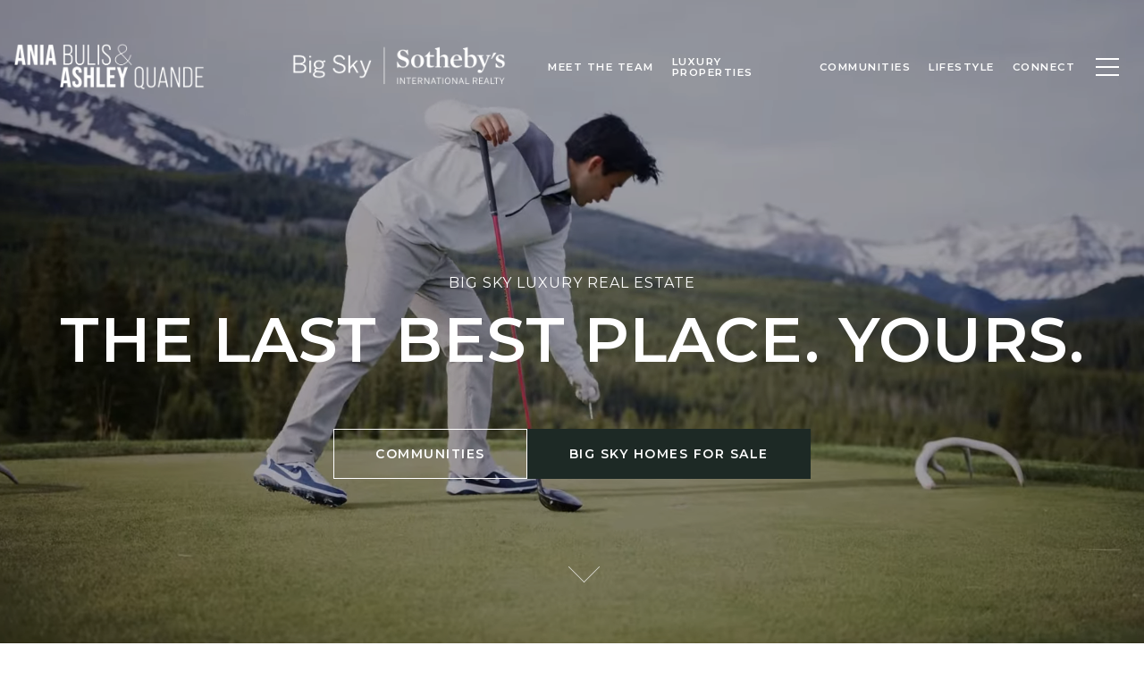

--- FILE ---
content_type: text/html
request_url: https://bigskyluxuryrealestate.com/
body_size: 102562
content:
<!DOCTYPE html>
<html class="no-js" lang=en>
<head>
    <meta charset="utf-8">
    <meta http-equiv="x-ua-compatible" content="ie=edge">
    <meta name="viewport" content="width=device-width, initial-scale=1.0">
    <meta name="twitter:card" content="summary_large_image">
        <title>Big Sky Sotheby's | Luxury Big Sky Real Estate Agents</title>
        <meta property="og:title" content="Big Sky Sotheby&#x27;s | Luxury Big Sky Real Estate Agents">
        <meta name="twitter:title" content="Big Sky Sotheby&#x27;s | Luxury Big Sky Real Estate Agents">
        <meta name="description" content="The premier real estate agents with Big Sky Sotheby’s International Realty specialize in helping clients buy and sell luxury properties in Big Sky, Montana, and the surrounding region. With exceptional market insight and a global network, they deliver ...">
        <meta property="og:description" content="The premier real estate agents with Big Sky Sotheby’s International Realty specialize in helping clients buy and sell luxury properties in Big Sky, Montana, and the surrounding region. With exceptional market insight and a global network, they deliver ...">
        <meta name="twitter:description" content="The premier real estate agents with Big Sky Sotheby’s International Realty specialize in helping clients buy and sell luxury properties in Big Sky, Montana, and the surrounding region. With excepti...">
        <meta property="og:image" content="https://media-production.lp-cdn.com/cdn-cgi/image/format&#x3D;auto,quality&#x3D;85/https://media-production.lp-cdn.com/media/a7a34768-ab23-493e-9e1d-6ba23b5fd8d9">
        <meta name="twitter:image" content="https://media-production.lp-cdn.com/cdn-cgi/image/format&#x3D;auto,quality&#x3D;85/https://media-production.lp-cdn.com/media/a7a34768-ab23-493e-9e1d-6ba23b5fd8d9">
        <meta property="og:url" content="https://bigskyluxuryrealestate.com/">
        <link rel="canonical" href="https://bigskyluxuryrealestate.com/">
    <script>(function(html){html.className = html.className.replace(/\bno-js\b/,'js')})(document.documentElement);</script>
    <link rel="preconnect" href="https://fonts.googleapis.com">
    <link rel="preconnect" href="https://fonts.gstatic.com" crossorigin>
    <link rel="stylesheet" href="https://fonts.googleapis.com/css?family=Montserrat:100,100i,200,200i,300,300i,400,400i,500,500i,600,600i,700,700i,800,800i,900,900i">
    <link rel="preload" href="https://cdnjs.cloudflare.com/ajax/libs/ion-rangeslider/2.3.1/css/ion.rangeSlider.min.css" as="style" onload="this.onload=null;this.rel='stylesheet'">
    <noscript><link rel="stylesheet" href="https://cdnjs.cloudflare.com/ajax/libs/ion-rangeslider/2.3.1/css/ion.rangeSlider.min.css"></noscript>
    <link rel="icon" type="image/x-icon" href="/favicon.ico">
    <link rel="icon" type="image/png" sizes="16x16" href="/favicon-16x16.png">
    <link rel="icon" type="image/png" sizes="32x32" href="/favicon-32x32.png">
    <link rel="icon" type="image/png" sizes="48x48" href="/favicon-48x48.png">
    <style id="global-css">:root{--global-primary-font-family:Montserrat,sans-serif;--global-primary-font-family-short:Montserrat;--global-secondary-font-family:Montserrat,sans-serif;--global-secondary-font-family-short:Montserrat;--global-body-padding:0px;--global-background-color:#fff;--global-body-font-size:16px;--global-h1-font-size:70px;--global-h2-font-size:43px;--global-h3-font-size:30px;--global-h4-font-size:21px;--global-h5-font-size:17px;--global-h6-font-size:16px;--global-section-padding:96px;}@media (max-width: 768px){:root{--global-section-padding:64px;}}body{padding:0px;background-color:#fff;font-family:Montserrat,sans-serif;font-size:16px;}@media (min-width: 768px){body{padding:0px 0px 0px 0px;}}h1,h2,h3,h4,h5,h6,button{font-family:Montserrat,sans-serif;}h1{font-size:70px;}h2{font-size:43px;}h3{font-size:30px;}h4{font-size:21px;}h5{font-size:17px;}h6{font-size:16px;}</style>
        <link rel="stylesheet" type="text/css" href="https://styles.luxurypresence.com/producer/index.css" />
    <style id="website-css">:root{--themeWhite:#ffffff;--themeAccent:#1D2925;--themeLight:#ececec;--themeSecondary:#565656;--themeBlack:#1D2925;--titleFontWeight:600;--buttonFontWeight:400;}.custom-intro .container{max-width:1200px!important;}h1,h2,h3,h4,h5,.lp-h1,.lp-h2,.lp-h3,.lp-h4,.lp-h5{text-transform:uppercase!important;font-weight:var(--titleFontWeight)!important;}button.newsletter-signup__form-item{line-height:1;font-weight:var(--titleFontWeight)!important;border-width:1px!important;}#modal-global-contact-us .contact-form .section-message form .submitButton{padding:14px 20px;font-weight:var(--titleFontWeight)!important;border-width:1px!important;}.redesign .btn--small,.redesign .btn,.lp-btn,.redesign .lp-btn,.redesign .btn--smal,.btn{border-width:1px;font-weight:var(--titleFontWeight)!important;padding:20px 46px;}.redesign .btn--small.button-style-1,.redesign .btn.button-style-1,.lp-btn.button-style-1,.redesign .lp-btn.button-style-1,.redesign .btn--smal.button-style-1,.btn.button-style-1{padding:0;border:unset;padding-bottom:.3rem;font-weight:var(--titleFontWeight)!important;letter-spacing:.5px;position:relative;font-size:16px!important;}@media (max-width: 600px){.redesign .btn--small.button-style-1,.redesign .btn.button-style-1,.lp-btn.button-style-1,.redesign .lp-btn.button-style-1,.redesign .btn--smal.button-style-1,.btn.button-style-1{width:-webkit-fit-content!important;width:-moz-fit-content!important;width:fit-content!important;margin-inline:auto!important;}}.redesign .btn--small.button-style-1:before,.redesign .btn.button-style-1:before,.lp-btn.button-style-1:before,.redesign .lp-btn.button-style-1:before,.redesign .btn--smal.button-style-1:before,.btn.button-style-1:before,.redesign .btn--small.button-style-1:after,.redesign .btn.button-style-1:after,.lp-btn.button-style-1:after,.redesign .lp-btn.button-style-1:after,.redesign .btn--smal.button-style-1:after,.btn.button-style-1:after{content:'';width:100%;height:1px;position:absolute;bottom:0;left:0;-webkit-transition:.3s all linear;transition:.3s all linear;opacity:.4;background-color:var(--themeAccent);}.redesign .btn--small.button-style-1:hover,.redesign .btn.button-style-1:hover,.lp-btn.button-style-1:hover,.redesign .lp-btn.button-style-1:hover,.redesign .btn--smal.button-style-1:hover,.btn.button-style-1:hover{background-color:unset!important;color:#565656!important;}.redesign .btn--small.button-style-1:hover:after,.redesign .btn.button-style-1:hover:after,.lp-btn.button-style-1:hover:after,.redesign .lp-btn.button-style-1:hover:after,.redesign .btn--smal.button-style-1:hover:after,.btn.button-style-1:hover:after{background-color:var(--themeSecondary);}.redesign .btn--small.button-style-2,.redesign .btn.button-style-2,.lp-btn.button-style-2,.redesign .lp-btn.button-style-2,.redesign .btn--smal.button-style-2,.btn.button-style-2{padding:0;border:unset;padding-bottom:.3rem;font-weight:var(--titleFontWeight)!important;letter-spacing:.5px;position:relative;font-size:16px!important;}@media (max-width: 600px){.redesign .btn--small.button-style-2,.redesign .btn.button-style-2,.lp-btn.button-style-2,.redesign .lp-btn.button-style-2,.redesign .btn--smal.button-style-2,.btn.button-style-2{width:-webkit-fit-content!important;width:-moz-fit-content!important;width:fit-content!important;margin-inline:auto!important;}}.redesign .btn--small.button-style-2:hover,.redesign .btn.button-style-2:hover,.lp-btn.button-style-2:hover,.redesign .lp-btn.button-style-2:hover,.redesign .btn--smal.button-style-2:hover,.btn.button-style-2:hover{background-color:unset!important;}.redesign .btn--small.button-style-2:before,.redesign .btn.button-style-2:before,.lp-btn.button-style-2:before,.redesign .lp-btn.button-style-2:before,.redesign .btn--smal.button-style-2:before,.btn.button-style-2:before,.redesign .btn--small.button-style-2:after,.redesign .btn.button-style-2:after,.lp-btn.button-style-2:after,.redesign .lp-btn.button-style-2:after,.redesign .btn--smal.button-style-2:after,.btn.button-style-2:after{content:'';width:100%;height:1px;position:absolute;bottom:0;left:0;-webkit-transition:.3s all linear;transition:.3s all linear;opacity:.4;background-color:var(--themeAccent);}.redesign .btn--small.button-style-2:before,.redesign .btn.button-style-2:before,.lp-btn.button-style-2:before,.redesign .lp-btn.button-style-2:before,.redesign .btn--smal.button-style-2:before,.btn.button-style-2:before,.redesign .btn--small.button-style-2:after,.redesign .btn.button-style-2:after,.lp-btn.button-style-2:after,.redesign .lp-btn.button-style-2:after,.redesign .btn--smal.button-style-2:after,.btn.button-style-2:after{background-color:var(--themeLight);}.redesign .btn--small:after,.redesign .btn:after,.lp-btn:after,.redesign .lp-btn:after,.redesign .btn--smal:after,.btn:after{opacity:0;-webkit-transform:translateX(-120%);-moz-transform:translateX(-120%);-ms-transform:translateX(-120%);transform:translateX(-120%);}.redesign .btn--small:hover:after,.redesign .btn:hover:after,.lp-btn:hover:after,.redesign .lp-btn:hover:after,.redesign .btn--smal:hover:after,.btn:hover:after{opacity:1;-webkit-transform:translateX(0);-moz-transform:translateX(0);-ms-transform:translateX(0);transform:translateX(0);}nav#global-navbar .header{margin-top:0;}nav#global-navbar .header .container{max-width:100%;}nav#global-navbar .header .navigation__link{font-weight:var(--titleFontWeight);-webkit-transition:all ease .3s;transition:all ease .3s;}nav#global-navbar .header .navigation__link:hover{background-color:var(--themeAccent);color:var(--theme White);}nav#global-navbar .header .navigation__link span:after{display:none;}nav#global-navbar .header .navigation .sub-nav ul{background-color:rgba(255, 255, 255, .9);}nav#global-navbar .header .navigation .sub-nav ul .sub-nav__link{color:var(--themeAccent);}nav#global-navbar .header .navigation .sub-nav ul .sub-nav__link span:after{background-color:var(--themeAccent);}@media (max-width: 768px){nav#global-navbar .header .header__left{-webkit-flex-basis:0;-ms-flex-preferred-size:0;flex-basis:0;}}nav#global-navbar.scroll{background-color:var(--themeLight)!important;}nav#global-navbar.scroll li.navigation__item a.navigation__link{color:var(--themeBlack);}nav#global-navbar.scroll li.navigation__item a.navigation__link:hover{color:var(--themeWhite);}nav#global-navbar.scroll button.hamburger-component.hamburger{color:var(--themeBlack);}#ibqx{text-transform:none;}#ip7fl{text-transform:none;}#modal-global-contact-us>div>div>div>div.section-details>div>div:nth-child(3)>div>p.info-zone_contact_link.pre-line{text-transform:none;}@media (min-width: 310px){nav#global-navbar .header__logo img{max-width:208px;}}nav#global-navbar div.header div.sub-nav ul li a{width:310px;font-size:13px;}nav#global-navbar.scroll .header .logo__img.dark{display:block!important;}nav#global-navbar.scroll .header .logo__img.light{display:none!important;}nav#global-navbar a{text-transform:uppercase!important;}body>div.sidemenu .sidebar__subnav-link{text-transform:uppercase!important;}#global-sidemenu .sidebar{padding-top:80px;padding-bottom:80px;}#global-sidemenu .sidebar__nav-item{text-align:left!important;}#global-sidemenu .sidebar__nav-item .sidebar__nav-link{font-weight:var(--titleFontWeight);text-transform:uppercase;}#global-sidemenu .sidebar__nav-item .sidebar__nav-link:hover{color:var(--lt-color-gray-500);}body>div.sidemenu .sidebar__subnav{margin-left:20px!important;}@media (min-width: 1300px){body>div.sidemenu .sidebar{width:430px!important;}}div#modal-global-contact-us .lp-link:before{background-color:transparent!important;}div#modal-global-contact-us .lp-link:after{background:var(--themeBlack)!important;}div#modal-global-contact-us .lp-link:hover{color:var(--themeBlack)!important;}div#modal-global-contact-us .contact-form h2{color:var(--themeBlack)!important;}div#modal-global-contact-us .contact-form:after{background-color:rgba(236, 236, 236, 0.95)!important;}div#modal-global-contact-us .contact-form .section-details h4,div#modal-global-contact-us .contact-form .section-details .contact_title,div#modal-global-contact-us .contact-form .section-details .info-wrap-contact_title{color:var(--themeBlack);font-weight:var(--titleFontWeight);}div#modal-global-contact-us .contact-form .section-details p,div#modal-global-contact-us .contact-form .section-details a{color:var(--themeBlack);font-weight:var(--buttonFontWeight);}div#modal-global-contact-us .contact-form .section-details .info-zone_contact_cell{padding-left:0!important;}div#modal-global-contact-us .contact-form .section-details .info-zone_contact_cell i{display:none!important;}div#modal-global-contact-us .contact-form .section-message form{max-width:475px;}div#modal-global-contact-us .contact-form .section-message form .lp-disclaimer{color:var(--themeBlack)!important;}div#modal-global-contact-us .contact-form .section-message label{color:var(--themeBlack);opacity:1;text-transform:uppercase;font-weight:var(--titleFontWeight);}div#modal-global-contact-us .contact-form .section-message .lp-input{color:var(--themeBlack);}div#modal-global-contact-us .close{right:1vw;top:4vh;width:3em;}div#modal-global-contact-us .close img,div#modal-global-contact-us .close .lp-close-icon{-webkit-filter:invert(1);filter:invert(1);}#modal-global-contact-us .contact-form .info-zone_contact_cell div{width:-webkit-fit-content;width:-moz-fit-content;width:fit-content;}footer .footer .text_footer .images_box{display:none!important;}@media only screen and (max-width: 769px){footer#global-footer .footer.no_newsletter h3:before{-webkit-background-position:center!important;background-position:center!important;}}@media (max-width: 768px) and (min-width: 500px){footer .footer__bottom-copyrights{text-align:left!important;-webkit-box-pack:start!important;-ms-flex-pack:start!important;-webkit-justify-content:flex-start!important;justify-content:flex-start!important;}}@media (max-width: 768px) and (min-width: 500px){#global-footer>div>div.container.footer__layout.footer__middle>div.footer__layout__right>div{text-align:right!important;-webkit-align-items:flex-end!important;-webkit-box-align:flex-end!important;-ms-flex-align:flex-end!important;align-items:flex-end!important;}}div#modal-global-contact-us a.lp-link{font-weight:normal;}div#modal-global-contact-us a.lp-link:before{background-color:var(--themeBlack);}div#modal-global-contact-us a.lp-link:after{background-color:var(--themeBlack);}#global-footer .footer__layout .company__info .pre-wrap{position:absolute;bottom:210px;}footer .footer .socials__item svg{width:1.5em!important;height:1.5em!important;}.social_icons-style-1 a i{-webkit-transform:scale(1.5);-moz-transform:scale(1.5);-ms-transform:scale(1.5);transform:scale(1.5);}#modal-global-contact-us .contact-form .info-zone .type_user,#modal-global-contact-us .contact-form .info-zone .type_user:nth-of-type(2){margin-bottom:21px!important;}@media (max-width: 578px){body>.modal>.close{top:4vh!important;}#modal-global-contact-us .contact-form .section-message h2{font-size:30px;}}div#global-mobile-contact div.mobile-contact a{background-color:var(--themeAccent);border:1px solid var(--themeAccent);}div#global-mobile-contact div.mobile-contact a i{color:var(--themeBlack);}div#global-mobile-contact div.mobile-contact a:hover{background-color:var(--themeAccent);border:1px solid var(--themeAccent);}div#global-mobile-contact div.mobile-contact a:hover i{color:var(--themeBlack);}#global-footer .footer__layout .company__info{display:-webkit-box;display:-webkit-flex;display:-ms-flexbox;display:flex;-webkit-box-flex-wrap:wrap;-webkit-flex-wrap:wrap;-ms-flex-wrap:wrap;flex-wrap:wrap;-webkit-flex-direction:column;-ms-flex-direction:column;flex-direction:column;text-align:center!important;-webkit-box-pack:center!important;-ms-flex-pack:center!important;-webkit-justify-content:center!important;justify-content:center!important;-webkit-align-item:center!important;-ms-flex-item-align-item:center!important;-ms-grid-row-align-item:center!important;align-item:center!important;}#global-footer .footer__layout .company__info .company-logo{-webkit-flex:1 1 100%;-ms-flex:1 1 100%;flex:1 1 100%;margin:0 auto;}#global-footer .footer__layout .company__info .pre-wrap{margin-top:20px;}#global-footer .footer__layout .company__contacts{-webkit-box-pack:space-around;-ms-flex-pack:space-around;-webkit-justify-content:space-around;justify-content:space-around;}#global-footer .footer__layout .company__contacts>div{text-align:center;-webkit-flex:1 1 33%;-ms-flex:1 1 33%;flex:1 1 33%;padding:0;}@media (max-width: 992px){#global-footer .footer__layout .company__contacts>div{-webkit-flex:1 1 100%;-ms-flex:1 1 100%;flex:1 1 100%;}#global-footer .footer__layout .company__contacts>div:nth-child(1){-webkit-order:2;-ms-flex-order:2;order:2;}#global-footer .footer__layout .company__contacts>div:nth-child(2){-webkit-order:1;-ms-flex-order:1;order:1;}#global-footer .footer__layout .company__contacts>div:nth-child(3){-webkit-order:3;-ms-flex-order:3;order:3;}}#global-footer .footer__layout .company__contacts>div p{font-family:var(--global-secondary-font-family);font-size:18px;}#global-footer .footer__layout .company__contacts>div b{text-transform:uppercase;}#global-footer .footer__layout .company__contacts>div a{font-weight:400;}@media (max-width: 500px){#global-footer .footer__layout .company__contacts{margin-top:0!important;}#global-footer .footer__layout .company__contacts div{margin-top:15px;}}#global-footer .footer__layout__left{-webkit-flex-basis:50%!important;-ms-flex-preferred-size:50%!important;flex-basis:50%!important;}#global-footer .footer__layout__right{-webkit-flex-basis:50%!important;-ms-flex-preferred-size:50%!important;flex-basis:50%!important;}@media (min-width: 769px){#global-footer .footer__layout .socials{-webkit-box-pack:start;-ms-flex-pack:start;-webkit-justify-content:flex-start;justify-content:flex-start;}}@media (min-width: 769px){#global-footer .footer__layout .logos{-webkit-box-pack:end;-ms-flex-pack:end;-webkit-justify-content:flex-end;justify-content:flex-end;}}@media (max-width: 576px){#global-footer .footer__layout.footer__middle{-webkit-align-items:center;-webkit-box-align:center;-ms-flex-align:center;align-items:center;}#global-footer .footer__layout.footer__middle .logos__logo:last-child{margin-right:0!important;}}#global-footer .footer__bottom{margin-top:20px;}#global-footer .footer__bottom .footer__layout__right{text-align:right;}@media (max-width: 576px){#global-footer .footer__bottom .logo-powered{-webkit-align-items:center;-webkit-box-align:center;-ms-flex-align:center;align-items:center;text-align:center;}#global-footer .footer__bottom .footer__layout__right{margin-top:0!important;-webkit-flex-basis:50%!important;-ms-flex-preferred-size:50%!important;flex-basis:50%!important;text-align:center!important;}}#global-footer .footer__bottom-copyrights{-webkit-align-items:center;-webkit-box-align:center;-ms-flex-align:center;align-items:center;}footer .footer .company__contacts{margin-top:40px!important;}footer .footer .logos__logo{margin-right:10px!important;}#global-footer .footer__layout .company__info .pre-wrap{margin-bottom:20px;}@media only screen and (min-width:576px){footer .footer__layout__right{margin-top:0px!important;}}#global-footer .footer__layout .company__info img{content:url("https://media-production.lp-cdn.com/cdn-cgi/image/format=auto,quality=85/https://media-production.lp-cdn.com/media/3185eab6-cede-488e-a012-f6c4d924784c");}footer#global-footer .footer__bottom a,.company__contacts a{position:relative;}footer#global-footer .footer__bottom a:before,.company__contacts a:before,footer#global-footer .footer__bottom a:after,.company__contacts a:after{content:"";position:absolute;left:0;bottom:0;width:100%;height:1px;background-color:currentcolor;opacity:0;-webkit-transition:.3s linear;transition:.3s linear;}footer#global-footer .footer__bottom a:after,.company__contacts a:after{width:0%;opacity:1;background-color:#000;}footer#global-footer .footer__bottom a:hover,.company__contacts a:hover{-webkit-text-decoration:none!important;text-decoration:none!important;}footer#global-footer .footer__bottom a:hover:after,.company__contacts a:hover:after{width:100%;}@media (max-width: 500px){#global-footer>div>div.container.footer__layout.footer__middle>div.footer__layout__right{margin-top:0!important;}}div#global-mobile-contact div.mobile-contact a{background-color:var(--themeAccent);border:1px solid var(--themeAccent);}div#global-mobile-contact div.mobile-contact a i{color:var(--themeWhite);}div#global-mobile-contact div.mobile-contact a:hover{background-color:var(--themeSecondary);border:1px solid var(--themeSecondary);}div#global-mobile-contact div.mobile-contact a:hover i{color:#fff;}footer .img-wrap{padding-bottom:20px;}#global-footer .footer__bottom .footer__layout__right{padding-top:20px;}@media only screen and (min-width: 768px){div.footer .logo-powered{-webkit-align-items:center;-webkit-box-align:center;-ms-flex-align:center;align-items:center;}}footer .footer .socials{-webkit-box-pack:center;-ms-flex-pack:center;-webkit-justify-content:center;justify-content:center;}footer .footer .logos{-webkit-box-pack:center;-ms-flex-pack:center;-webkit-justify-content:center;justify-content:center;}@media (max-width: 995px){#global-footer .footer .company__contacts{margin-bottom:360px!important;}#global-footer .footer .pre-wrap{top:520px!important;}}@media (max-width: 560px){#global-footer .footer .company__contacts{margin-bottom:560px!important;}#global-footer .footer .pre-wrap{top:460px!important;}}#global-footer .footer .company__contacts{margin-bottom:220px;}#global-footer .footer .pre-wrap{width:50vw;font-size:12px;width:80%;top:300px;margin:0 auto;-webkit-align-self:center;-ms-flex-item-align:center;-ms-grid-row-align:center;align-self:center;}#global-footer .sitemap{position:absolute;bottom:20%;left:50%;-webkit-transform:translatex(-50%);-moz-transform:translatex(-50%);-ms-transform:translatex(-50%);transform:translatex(-50%);width:100%;}#global-footer .sitemap ul{list-style:none;margin-left:0;display:-webkit-box;display:-webkit-flex;display:-ms-flexbox;display:flex;-webkit-box-flex-wrap:wrap;-webkit-flex-wrap:wrap;-ms-flex-wrap:wrap;flex-wrap:wrap;-webkit-box-pack:center;-ms-flex-pack:center;-webkit-justify-content:center;justify-content:center;gap:20px;}#global-footer .sitemap ul a{text-transform:uppercase;cursor:pointer;}@media(max-width:768px){#global-footer .sitemap{bottom:28%;}}@media(min-width:769px) and (max-width:991px){#global-footer .sitemap{bottom:23%;}}@media(max-width:767px){#global-footer .footer__middle{padding-top:65px;}}@media only screen and (max-width: 767px){#global-footer .footer__layout .company__info .pre-wrap{margin-top:0!important;}}@media (max-width: 768px){#global-sidemenu .sidebar .sidebar__nav .sidebar__nav-link{font-size:15px;}#global-sidemenu .sidebar .sidebar__nav .sidebar__nav-link:after{margin-left:18px;}}</style>
    <style id="wow-hide-elements">.wow{visibility:hidden!important}</style>
        <style id="page-css">
            #section-32b71315-390e-4f91-bffa-1cce0b2a7de9{color:#ffffff;--fontColor:#ffffff;--fontColor_H:0;--fontColor_S:0%;--fontColor_L:100%;--fontColor_A:1;--fontColor_darkenDir:-1;--bgColor:#fff;--bgColor_H:0;--bgColor_S:0%;--bgColor_L:100%;--bgColor_A:1;--bgColor_darkenDir:-1;}#section-32b71315-390e-4f91-bffa-1cce0b2a7de9 .lp-title-group{margin-bottom:0!important;}#section-32b71315-390e-4f91-bffa-1cce0b2a7de9 .lp-title-group .lp-text--subtitle{margin-bottom:0!important;}#section-32b71315-390e-4f91-bffa-1cce0b2a7de9 .arrow{width:15px;margin:0 auto;-webkit-animation:arrow 0.8s cubic-bezier(0.215, 0.61, 0.355, 1) 0s infinite alternate;-webkit-animation:arrow 0.8s cubic-bezier(0.215, 0.61, 0.355, 1) 0s infinite alternate;animation:arrow 0.8s cubic-bezier(0.215, 0.61, 0.355, 1) 0s infinite alternate;position:absolute;left:50%;bottom:-20px;}#section-32b71315-390e-4f91-bffa-1cce0b2a7de9 .arrow p{position:relative;display:block;left:50%;}#section-32b71315-390e-4f91-bffa-1cce0b2a7de9 .arrow p:before{content:'';width:25px;height:25px;border:0;border-top:solid 1px #fff;border-right:solid 1px #fff;-webkit-transform:rotate(135deg);-webkit-transform:rotate(135deg);-moz-transform:rotate(135deg);-ms-transform:rotate(135deg);transform:rotate(135deg);position:absolute;top:0;right:0;bottom:0;left:0;margin:auto;box-sizing:border-box;}@-webkit-keyframes arrow{0%{opacity:1;-webkit-transform:translate3d(-50%, 0, 0);-webkit-transform:translate3d(-50%, 0, 0);-moz-transform:translate3d(-50%, 0, 0);-ms-transform:translate3d(-50%, 0, 0);transform:translate3d(-50%, 0, 0);}100%{opacity:0.7;-webkit-transform:translate3d(-50%, -8px, 0);-webkit-transform:translate3d(-50%, -8px, 0);-moz-transform:translate3d(-50%, -8px, 0);-ms-transform:translate3d(-50%, -8px, 0);transform:translate3d(-50%, -8px, 0);}}@keyframes arrow{0%{opacity:1;-webkit-transform:translate3d(-50%, 0, 0);-webkit-transform:translate3d(-50%, 0, 0);-moz-transform:translate3d(-50%, 0, 0);-ms-transform:translate3d(-50%, 0, 0);transform:translate3d(-50%, 0, 0);}100%{opacity:0.7;-webkit-transform:translate3d(-50%, -8px, 0);-webkit-transform:translate3d(-50%, -8px, 0);-moz-transform:translate3d(-50%, -8px, 0);-ms-transform:translate3d(-50%, -8px, 0);transform:translate3d(-50%, -8px, 0);}}@media (min-width: 1300px){#section-32b71315-390e-4f91-bffa-1cce0b2a7de9{background-attachment:fixed;-webkit-background-position:center;background-position:center;background-repeat:no-repeat;-webkit-background-size:cover;background-size:cover;}}#section-32b71315-390e-4f91-bffa-1cce0b2a7de9 .video-wrapper video,#section-32b71315-390e-4f91-bffa-1cce0b2a7de9 .video-wrapper div.poster{z-index:0!important;}#section-32b71315-390e-4f91-bffa-1cce0b2a7de9>.video-wrapper>.full-screen-video-component>.video-wrapper::before{content:'';position:absolute;width:100%;height:100%;top:0;left:0;background-color:#000;z-index:-1000;}#section-32b71315-390e-4f91-bffa-1cce0b2a7de9>.video-wrapper>.full-screen-video-component>.video-wrapper >video{-webkit-transition:opacity 2s cubic-bezier(0.835, 0, 0.19, 1);transition:opacity 2s cubic-bezier(0.835, 0, 0.19, 1);opacity:0;}#section-32b71315-390e-4f91-bffa-1cce0b2a7de9>.video-wrapper>.full-screen-video-component>.video-wrapper.playing>video{opacity:1;}#section-32b71315-390e-4f91-bffa-1cce0b2a7de9 .collection{padding:120px 0 0;min-height:100vh;margin:0;display:-webkit-box;display:-webkit-flex;display:-ms-flexbox;display:flex;-webkit-flex-direction:column;-ms-flex-direction:column;flex-direction:column;-webkit-box-pack:center;-ms-flex-pack:center;-webkit-justify-content:center;justify-content:center;}@media (max-width: 768px){#section-32b71315-390e-4f91-bffa-1cce0b2a7de9 .collection.slick-initialized{pointer-events:none;}}#section-32b71315-390e-4f91-bffa-1cce0b2a7de9 .collection .item{text-align:center;display:-webkit-box;display:-webkit-flex;display:-ms-flexbox;display:flex;-webkit-flex-direction:column;-ms-flex-direction:column;flex-direction:column;-webkit-box-pack:center;-ms-flex-pack:center;-webkit-justify-content:center;justify-content:center;min-height:calc(100vh - 240px);}#section-32b71315-390e-4f91-bffa-1cce0b2a7de9 .collection .btn-container{display:-webkit-box;display:-webkit-flex;display:-ms-flexbox;display:flex;-webkit-box-pack:center;-ms-flex-pack:center;-webkit-justify-content:center;justify-content:center;gap:23px;margin-top:32px;}@media(max-width: 560px){#section-32b71315-390e-4f91-bffa-1cce0b2a7de9 .collection .btn-container{-webkit-flex-direction:column;-ms-flex-direction:column;flex-direction:column;gap:10px;}}@media (max-width: 768px){#section-32b71315-390e-4f91-bffa-1cce0b2a7de9 .collection .lp-btn{pointer-events:initial;}}#section-32b71315-390e-4f91-bffa-1cce0b2a7de9 .collection .slick-active .animation{-webkit-transform:translateX(0);-moz-transform:translateX(0);-ms-transform:translateX(0);transform:translateX(0);opacity:1;}#section-32b71315-390e-4f91-bffa-1cce0b2a7de9 .collection .animation{-webkit-transition:all .6s;transition:all .6s;-webkit-transform:translateX(-100px);-moz-transform:translateX(-100px);-ms-transform:translateX(-100px);transform:translateX(-100px);opacity:0;}#section-32b71315-390e-4f91-bffa-1cce0b2a7de9 .collection .lp-title-group,#section-32b71315-390e-4f91-bffa-1cce0b2a7de9 .collection .lp-text--pretitle{max-width:100%;}#section-32b71315-390e-4f91-bffa-1cce0b2a7de9 .collection .slick-dots{margin:30px auto 85px;padding:0;position:relative;top:0;bottom:0;left:0;right:0;list-style-type:none;display:-webkit-box;display:-webkit-flex;display:-ms-flexbox;display:flex;width:360px;max-width:100%;}#section-32b71315-390e-4f91-bffa-1cce0b2a7de9 .collection .slick-dots li{margin:0;-webkit-box-flex:1;-webkit-flex-grow:1;-ms-flex-positive:1;flex-grow:1;width:auto;height:auto;position:static;display:block;}#section-32b71315-390e-4f91-bffa-1cce0b2a7de9 .collection .slick-dots li.slick-active button:after{opacity:1;}#section-32b71315-390e-4f91-bffa-1cce0b2a7de9 .collection .slick-dots button{display:block;font-size:0;color:inherit;border-radius:0;border:none;width:100%;height:30px;cursor:pointer;position:relative;background-color:transparent;padding:0;}#section-32b71315-390e-4f91-bffa-1cce0b2a7de9 .collection .slick-dots button:before{display:none;}#section-32b71315-390e-4f91-bffa-1cce0b2a7de9 .collection .slick-dots button:after{display:block;content:'';width:100%;position:absolute;left:0;top:50%;height:1px;background-color:currentColor;opacity:0.5;}#section-32b71315-390e-4f91-bffa-1cce0b2a7de9 .collection:not(.slick-initialized) .item{margin-bottom:145px;}#section-32b71315-390e-4f91-bffa-1cce0b2a7de9 .collection:not(.slick-initialized) .item:nth-child(n + 2){display:none;}#section-32b71315-390e-4f91-bffa-1cce0b2a7de9 >*:last-child{position:relative;}#section-32b71315-390e-4f91-bffa-1cce0b2a7de9 .overlay-component{position:absolute;top:0;bottom:0;left:0;right:0;background-color:var(--overlay-color, var(--section-overlay, rgba(0, 0, 0, 0.3)));transition-property:opacity;transition-timing-function:linear;}#section-32b71315-390e-4f91-bffa-1cce0b2a7de9 .video-wrapper{position:absolute;top:0;left:0;height:100%;width:100%;}@media screen and (max-width: 900px){#section-32b71315-390e-4f91-bffa-1cce0b2a7de9 .video-wrapper.hidable{display:none;}}#section-32b71315-390e-4f91-bffa-1cce0b2a7de9 .full-screen-video-component{position:relative;height:100%;overflow:hidden;}#section-32b71315-390e-4f91-bffa-1cce0b2a7de9 video{position:absolute;z-index:-1000;width:100%;object-fit:cover;}@media all and (-ms-high-contrast: none),(-ms-high-contrast: active){#section-32b71315-390e-4f91-bffa-1cce0b2a7de9 video{overflow:hidden;top:50%;left:50%;-webkit-transform:translateX(-50%) translateY(-50%);-moz-transform:translateX(-50%) translateY(-50%);-ms-transform:translateX(-50%) translateY(-50%);transform:translateX(-50%) translateY(-50%);min-width:100%;min-height:100%;width:auto;height:auto!important;}}#section-32b71315-390e-4f91-bffa-1cce0b2a7de9 .poster{display:none;position:absolute;top:0;left:0;bottom:0;right:0;z-index:-1000;background:center center/cover;}@media screen and (max-width: 900px){#section-32b71315-390e-4f91-bffa-1cce0b2a7de9 .poster{display:block;}}#section-9508e7de-8514-4b42-80f9-d53489b449ff{max-height:541px!important;overflow:hidden;color:#fff;--fontColor:#fff;--fontColor_H:0;--fontColor_S:0%;--fontColor_L:100%;--fontColor_A:1;--fontColor_darkenDir:-1;--bgColor:#fff;--bgColor_H:0;--bgColor_S:0%;--bgColor_L:100%;--bgColor_A:1;--bgColor_darkenDir:-1;--section-padding-top:calc(8 / 4 * var(--global-section-padding));--section-padding-bottom:calc(6 / 4 * var(--global-section-padding));background-color:#fff;--gradient-color:var(--overlay-color, rgba(0, 0, 0, 0.5));background-image:linear-gradient(var(--gradient-color), var(--gradient-color)),url('https://media-production.lp-cdn.com/cdn-cgi/image/format=auto,quality=85,fit=scale-down,width=1280/https://media-production.lp-cdn.com/media/yrt6rs4gpwn9e2fhnekg');background-repeat:no-repeat;-webkit-background-position:center;background-position:center;-webkit-background-size:cover;background-size:cover;}#section-9508e7de-8514-4b42-80f9-d53489b449ff h2:before{content:"BIG SKY LIFESTYLE";display:block;margin-bottom:10px;color:var(--themeWhite);font-family:var(--global-secondary-font-family);font-weight:300;font-size:18px;text-transform:uppercase;font-style:normal;}#section-9508e7de-8514-4b42-80f9-d53489b449ff .lp-container{max-width:1400px;}#section-9508e7de-8514-4b42-80f9-d53489b449ff .lp-container .lp-title-group{max-width:100%;}@media (min-width: 1080px){#section-9508e7de-8514-4b42-80f9-d53489b449ff .lp-container{max-width:80%;}}#section-9508e7de-8514-4b42-80f9-d53489b449ff{background-attachment:fixed;-webkit-background-position:center;background-position:center;background-repeat:no-repeat;-webkit-background-size:cover;background-size:cover;}@media only screen and (max-width: 768px){#section-9508e7de-8514-4b42-80f9-d53489b449ff{background-attachment:unset;}}#section-9508e7de-8514-4b42-80f9-d53489b449ff .boxed-text__description{margin-bottom:50px;text-align:center;}@media (max-width: 768px){#section-9508e7de-8514-4b42-80f9-d53489b449ff .boxed-text__description{margin-bottom:30px;}}#section-9508e7de-8514-4b42-80f9-d53489b449ff .lp-title-group .lp-h2{margin-top:0;}#section-9508e7de-8514-4b42-80f9-d53489b449ff .button-container{display:-webkit-box;display:-webkit-flex;display:-ms-flexbox;display:flex;-webkit-box-pack:center;-ms-flex-pack:center;-webkit-justify-content:center;justify-content:center;}@media(max-width: 600px){#section-9508e7de-8514-4b42-80f9-d53489b449ff .button-container{-webkit-flex-direction:column;-ms-flex-direction:column;flex-direction:column;}}#section-9508e7de-8514-4b42-80f9-d53489b449ff .button-container .lp-btn{margin-right:20px;}#section-9508e7de-8514-4b42-80f9-d53489b449ff .button-container .lp-btn:last-of-type{margin-right:0;}@media(max-width: 600px){#section-9508e7de-8514-4b42-80f9-d53489b449ff .button-container .lp-btn{margin-right:0px;margin-bottom:20px;width:100%;}#section-9508e7de-8514-4b42-80f9-d53489b449ff .button-container .lp-btn:last-of-type{margin-bottom:0;}}#section-9508e7de-8514-4b42-80f9-d53489b449ff .lp-text--subtitle{margin-left:auto;margin-right:auto;text-transform:none;}#section-9508e7de-8514-4b42-80f9-d53489b449ff .redesign p{margin-bottom:1.666rem;}#section-9508e7de-8514-4b42-80f9-d53489b449ff>div:last-child{padding-top:calc(8 / 4 * var(--global-section-padding))!important;padding-bottom:calc(6 / 4 * var(--global-section-padding))!important;}@media (min-width: 960px) and (orientation: landscape){#section-9508e7de-8514-4b42-80f9-d53489b449ff{background-image:linear-gradient(var(--gradient-color), var(--gradient-color)),url('https://media-production.lp-cdn.com/cdn-cgi/image/format=auto,quality=85,fit=scale-down,width=1280/https://media-production.lp-cdn.com/media/yrt6rs4gpwn9e2fhnekg');}}@media (min-width: 1280px) and (orientation: landscape){#section-9508e7de-8514-4b42-80f9-d53489b449ff{background-image:linear-gradient(var(--gradient-color), var(--gradient-color)),url('https://media-production.lp-cdn.com/cdn-cgi/image/format=auto,quality=85/https://media-production.lp-cdn.com/media/yrt6rs4gpwn9e2fhnekg');}}@media (min-width: 1920px) and (orientation: landscape){#section-9508e7de-8514-4b42-80f9-d53489b449ff{background-image:linear-gradient(var(--gradient-color), var(--gradient-color)),url('https://media-production.lp-cdn.com/cdn-cgi/image/format=auto,quality=85/https://media-production.lp-cdn.com/media/yrt6rs4gpwn9e2fhnekg');}}@media (min-width: 2560px) and (orientation: landscape){#section-9508e7de-8514-4b42-80f9-d53489b449ff{background-image:linear-gradient(var(--gradient-color), var(--gradient-color)),url('https://media-production.lp-cdn.com/cdn-cgi/image/format=auto,quality=85/https://media-production.lp-cdn.com/media/yrt6rs4gpwn9e2fhnekg');}}#section-7667952c-dee0-4a6d-a71c-9f1ac31f9cda{display:none;color:#1D2925;--fontColor:#1D2925;--fontColor_H:160;--fontColor_S:17%;--fontColor_L:14%;--fontColor_A:1;--fontColor_darkenDir:1;--bgColor:#ECECEC;--bgColor_H:0;--bgColor_S:0%;--bgColor_L:93%;--bgColor_A:1;--bgColor_darkenDir:-1;--section-padding-top:calc(4 / 4 * var(--global-section-padding));--section-padding-bottom:calc(2 / 4 * var(--global-section-padding));background-color:#ECECEC;}@media (min-width: 1300px){#section-7667952c-dee0-4a6d-a71c-9f1ac31f9cda{background-attachment:fixed;-webkit-background-position:center;background-position:center;background-repeat:no-repeat;-webkit-background-size:cover;background-size:cover;}}#section-7667952c-dee0-4a6d-a71c-9f1ac31f9cda h2:before{content:"EXPLORE BIG SKY COMMUNITIES";display:block;margin-bottom:10px;color:var(--themeAccent);font-family:var(--global-secondary-font-family);font-weight:300;font-size:18px;text-transform:uppercase;font-style:normal;}#section-7667952c-dee0-4a6d-a71c-9f1ac31f9cda .boxed-text__description{margin-bottom:50px;text-align:center;}@media (max-width: 768px){#section-7667952c-dee0-4a6d-a71c-9f1ac31f9cda .boxed-text__description{margin-bottom:30px;}}#section-7667952c-dee0-4a6d-a71c-9f1ac31f9cda .lp-title-group .lp-h2{margin-top:0;}#section-7667952c-dee0-4a6d-a71c-9f1ac31f9cda .button-container{display:-webkit-box;display:-webkit-flex;display:-ms-flexbox;display:flex;-webkit-box-pack:center;-ms-flex-pack:center;-webkit-justify-content:center;justify-content:center;}@media(max-width: 600px){#section-7667952c-dee0-4a6d-a71c-9f1ac31f9cda .button-container{-webkit-flex-direction:column;-ms-flex-direction:column;flex-direction:column;}}#section-7667952c-dee0-4a6d-a71c-9f1ac31f9cda .button-container .lp-btn{margin-right:20px;}#section-7667952c-dee0-4a6d-a71c-9f1ac31f9cda .button-container .lp-btn:last-of-type{margin-right:0;}@media(max-width: 600px){#section-7667952c-dee0-4a6d-a71c-9f1ac31f9cda .button-container .lp-btn{margin-right:0px;margin-bottom:20px;width:100%;}#section-7667952c-dee0-4a6d-a71c-9f1ac31f9cda .button-container .lp-btn:last-of-type{margin-bottom:0;}}#section-7667952c-dee0-4a6d-a71c-9f1ac31f9cda .lp-text--subtitle{margin-left:auto;margin-right:auto;text-transform:none;}#section-7667952c-dee0-4a6d-a71c-9f1ac31f9cda .redesign p{margin-bottom:1.666rem;}#section-7667952c-dee0-4a6d-a71c-9f1ac31f9cda h1{color:#1D2925;}#section-7667952c-dee0-4a6d-a71c-9f1ac31f9cda h2{color:#1D2925;}#section-7667952c-dee0-4a6d-a71c-9f1ac31f9cda h3{color:#1D2925;}#section-7667952c-dee0-4a6d-a71c-9f1ac31f9cda p{color:#1D2925;}#section-7667952c-dee0-4a6d-a71c-9f1ac31f9cda>div:last-child{padding-top:calc(4 / 4 * var(--global-section-padding))!important;padding-bottom:calc(2 / 4 * var(--global-section-padding))!important;}#section-0262cc61-0d5a-41eb-9a62-da2a2724db50{color:#1D2925;--fontColor:#1D2925;--fontColor_H:160;--fontColor_S:17%;--fontColor_L:14%;--fontColor_A:1;--fontColor_darkenDir:1;--bgColor:#ECECEC;--bgColor_H:0;--bgColor_S:0%;--bgColor_L:93%;--bgColor_A:1;--bgColor_darkenDir:-1;--section-padding-bottom:calc(2 / 4 * var(--global-section-padding));background-color:#ECECEC;}#section-0262cc61-0d5a-41eb-9a62-da2a2724db50 h2:before{content:"explore big sky communities";display:block;margin-bottom:10px;color:var(--themeBlack);font-family:var(--global-secondary-font-family);font-weight:300;font-size:18px;text-transform:uppercase;font-style:normal;}#section-0262cc61-0d5a-41eb-9a62-da2a2724db50 .lp-container{max-width:1350px;margin:auto 0 0 0;padding-right:10%;}#section-0262cc61-0d5a-41eb-9a62-da2a2724db50 .lp-container .lp-title-group{margin:auto 0 0 0;text-align:left;}#section-0262cc61-0d5a-41eb-9a62-da2a2724db50 .lp-container .boxed-text__description{text-align:left;}#section-0262cc61-0d5a-41eb-9a62-da2a2724db50 .lp-container .button-container{-webkit-box-pack:start;-ms-flex-pack:start;-webkit-justify-content:flex-start;justify-content:flex-start;-webkit-align-items:flex-start!important;-webkit-box-align:flex-start!important;-ms-flex-align:flex-start!important;align-items:flex-start!important;}#section-0262cc61-0d5a-41eb-9a62-da2a2724db50 .lp-container .button-container .lp-btn{margin:auto 0 0 0!important;}#section-0262cc61-0d5a-41eb-9a62-da2a2724db50 .boxed-text__description{margin-bottom:50px;text-align:center;}@media (max-width: 768px){#section-0262cc61-0d5a-41eb-9a62-da2a2724db50 .boxed-text__description{margin-bottom:30px;}}#section-0262cc61-0d5a-41eb-9a62-da2a2724db50 .lp-title-group .lp-h2{margin-top:0;}#section-0262cc61-0d5a-41eb-9a62-da2a2724db50 .button-container{display:-webkit-box;display:-webkit-flex;display:-ms-flexbox;display:flex;-webkit-box-pack:center;-ms-flex-pack:center;-webkit-justify-content:center;justify-content:center;}@media(max-width: 600px){#section-0262cc61-0d5a-41eb-9a62-da2a2724db50 .button-container{-webkit-flex-direction:column;-ms-flex-direction:column;flex-direction:column;}}#section-0262cc61-0d5a-41eb-9a62-da2a2724db50 .button-container .lp-btn{margin-right:20px;}#section-0262cc61-0d5a-41eb-9a62-da2a2724db50 .button-container .lp-btn:last-of-type{margin-right:0;}@media(max-width: 600px){#section-0262cc61-0d5a-41eb-9a62-da2a2724db50 .button-container .lp-btn{margin-right:0px;margin-bottom:20px;width:100%;}#section-0262cc61-0d5a-41eb-9a62-da2a2724db50 .button-container .lp-btn:last-of-type{margin-bottom:0;}}#section-0262cc61-0d5a-41eb-9a62-da2a2724db50 .lp-text--subtitle{margin-left:auto;margin-right:auto;text-transform:none;}#section-0262cc61-0d5a-41eb-9a62-da2a2724db50 .redesign p{margin-bottom:1.666rem;}#section-0262cc61-0d5a-41eb-9a62-da2a2724db50 h1{color:#1D2925;}#section-0262cc61-0d5a-41eb-9a62-da2a2724db50 h2{color:#1D2925;}#section-0262cc61-0d5a-41eb-9a62-da2a2724db50 h3{color:#1D2925;}#section-0262cc61-0d5a-41eb-9a62-da2a2724db50 p{color:#1D2925;}#section-0262cc61-0d5a-41eb-9a62-da2a2724db50>div:last-child{padding-bottom:calc(2 / 4 * var(--global-section-padding))!important;}#section-757ede0a-1ab2-4c68-94af-4c6bcf7213f0{color:#1D2925;--fontColor:#1D2925;--fontColor_H:160;--fontColor_S:17%;--fontColor_L:14%;--fontColor_A:1;--fontColor_darkenDir:1;--bgColor:#ECECEC;--bgColor_H:0;--bgColor_S:0%;--bgColor_L:93%;--bgColor_A:1;--bgColor_darkenDir:-1;--section-padding-top:calc(0 / 4 * var(--global-section-padding));background-color:#ECECEC;}#section-757ede0a-1ab2-4c68-94af-4c6bcf7213f0 .lp-container{max-width:1800px;}#section-757ede0a-1ab2-4c68-94af-4c6bcf7213f0 div .gallery-component__container{padding-left:40px;padding-right:40px;}#section-757ede0a-1ab2-4c68-94af-4c6bcf7213f0 .gallery-component .gallery-card__preview img:hover{-webkit-transform:none;-moz-transform:none;-ms-transform:none;transform:none;}#section-757ede0a-1ab2-4c68-94af-4c6bcf7213f0 .gallery-component__container{-webkit-flex-direction:column-reverse!important;-ms-flex-direction:column-reverse!important;flex-direction:column-reverse!important;}#section-757ede0a-1ab2-4c68-94af-4c6bcf7213f0 .gallery-component__header .arrows .lp-arrow{border-color:var(--themeAccent);border-width:1px;}#section-757ede0a-1ab2-4c68-94af-4c6bcf7213f0 .gallery-component__header .arrows .lp-arrow:before{color:var(--themeAccent);}#section-757ede0a-1ab2-4c68-94af-4c6bcf7213f0 .gallery-component__header .arrows .lp-arrow:hover{border-color:var(--themeAccent);background-color:var(--themeAccent);}#section-757ede0a-1ab2-4c68-94af-4c6bcf7213f0 .gallery-component__header .arrows .lp-arrow:hover:before{color:var(--themeWhite);}#section-757ede0a-1ab2-4c68-94af-4c6bcf7213f0 div .gallery-card__preview{height:480px;}#section-757ede0a-1ab2-4c68-94af-4c6bcf7213f0 .gallery-component{padding-top:30px;padding-bottom:10px;display:-webkit-box;display:-webkit-flex;display:-ms-flexbox;display:flex;-webkit-flex-direction:row;-ms-flex-direction:row;flex-direction:row;-webkit-box-pack:center;-ms-flex-pack:center;-webkit-justify-content:center;justify-content:center;}@media (min-width: 1025px){#section-757ede0a-1ab2-4c68-94af-4c6bcf7213f0 .gallery-component.center-mode .gallery-component__container{padding-left:0;}}@media (min-width: 1025px){#section-757ede0a-1ab2-4c68-94af-4c6bcf7213f0 .gallery-component.center-mode .arrows{display:none;}}@media (min-width: 1025px){#section-757ede0a-1ab2-4c68-94af-4c6bcf7213f0 .gallery-component.center-mode .gallery-component__header{width:1110px;margin-left:auto;margin-right:auto;}}@media (min-width: 769px){#section-757ede0a-1ab2-4c68-94af-4c6bcf7213f0 .gallery-component{padding:80px 0 60px;}}@media (min-width: 1200px){#section-757ede0a-1ab2-4c68-94af-4c6bcf7213f0 .gallery-component{padding:80px 0 30px;}}#section-757ede0a-1ab2-4c68-94af-4c6bcf7213f0 .gallery-component__container{width:100%;display:-webkit-box;display:-webkit-flex;display:-ms-flexbox;display:flex;-webkit-flex-direction:column;-ms-flex-direction:column;flex-direction:column;padding-left:150px;}@media (max-width: 1024px){#section-757ede0a-1ab2-4c68-94af-4c6bcf7213f0 .gallery-component__container{padding-left:35px;padding-right:35px;width:100%;}}@media (max-width: 767px){#section-757ede0a-1ab2-4c68-94af-4c6bcf7213f0 .gallery-component__container{padding-left:20px;padding-right:20px;}}@media (max-width: 767px){#section-757ede0a-1ab2-4c68-94af-4c6bcf7213f0 .gallery-component__container.without-title{padding-left:20px;padding-right:20px;-webkit-flex-direction:column-reverse;-ms-flex-direction:column-reverse;flex-direction:column-reverse;}}#section-757ede0a-1ab2-4c68-94af-4c6bcf7213f0 .gallery-component__container.without-title .gallery-component__header{-webkit-box-pack:end;-ms-flex-pack:end;-webkit-justify-content:flex-end;justify-content:flex-end;}@media (max-width: 767px){#section-757ede0a-1ab2-4c68-94af-4c6bcf7213f0 .gallery-component__container.without-title .gallery-component__header{-webkit-box-pack:center;-ms-flex-pack:center;-webkit-justify-content:center;justify-content:center;padding-right:0;padding-left:0;}}#section-757ede0a-1ab2-4c68-94af-4c6bcf7213f0 .gallery-component__header{display:-webkit-box;display:-webkit-flex;display:-ms-flexbox;display:flex;-webkit-box-pack:justify;-webkit-justify-content:space-between;justify-content:space-between;-webkit-flex-direction:row;-ms-flex-direction:row;flex-direction:row;-webkit-align-items:center;-webkit-box-align:center;-ms-flex-align:center;align-items:center;padding-right:72px;margin-bottom:50px;padding-left:15px;}@media (max-width: 1024px){#section-757ede0a-1ab2-4c68-94af-4c6bcf7213f0 .gallery-component__header{padding-right:15px;}}@media (max-width: 767px){#section-757ede0a-1ab2-4c68-94af-4c6bcf7213f0 .gallery-component__header{padding-right:0;padding-left:0;}}#section-757ede0a-1ab2-4c68-94af-4c6bcf7213f0 .gallery-component__lead{margin-bottom:0;font-size:20px;line-height:1.4;}#section-757ede0a-1ab2-4c68-94af-4c6bcf7213f0 .gallery-component__collection{display:-webkit-box;display:-webkit-flex;display:-ms-flexbox;display:flex;-webkit-box-flex-wrap:wrap;-webkit-flex-wrap:wrap;-ms-flex-wrap:wrap;flex-wrap:wrap;-webkit-flex-direction:row;-ms-flex-direction:row;flex-direction:row;-webkit-box-pack:center;-ms-flex-pack:center;-webkit-justify-content:center;justify-content:center;}#section-757ede0a-1ab2-4c68-94af-4c6bcf7213f0 .gallery-component__item{margin-bottom:20px;padding:0 15px;width:370px;}#section-757ede0a-1ab2-4c68-94af-4c6bcf7213f0 .gallery-component .slick-slide{padding:0 15px;outline:none;max-width:370px;}@media (max-width: 1024px){#section-757ede0a-1ab2-4c68-94af-4c6bcf7213f0 .gallery-component .slick-slide{max-width:50vw;}}@media (max-width: 767px){#section-757ede0a-1ab2-4c68-94af-4c6bcf7213f0 .gallery-component .slick-slide{max-width:100vw;padding:0;}}#section-757ede0a-1ab2-4c68-94af-4c6bcf7213f0 .gallery-component .slick-slide:focus{outline:none;}#section-757ede0a-1ab2-4c68-94af-4c6bcf7213f0 .gallery-component .slick-track{display:-webkit-box;display:-webkit-flex;display:-ms-flexbox;display:flex;-webkit-align-items:flex-start;-webkit-box-align:flex-start;-ms-flex-align:flex-start;align-items:flex-start;}#section-757ede0a-1ab2-4c68-94af-4c6bcf7213f0 .arrows{display:-webkit-box;display:-webkit-flex;display:-ms-flexbox;display:flex;}@media(max-width: 767px){#section-757ede0a-1ab2-4c68-94af-4c6bcf7213f0 .arrows{-webkit-align-self:start;-ms-flex-item-align:start;-ms-grid-row-align:start;align-self:start;padding-right:0;}}#section-757ede0a-1ab2-4c68-94af-4c6bcf7213f0 .arrows .lp-arrow--next{margin-left:16px;}#section-757ede0a-1ab2-4c68-94af-4c6bcf7213f0 .gallery-card{position:relative;-webkit-text-decoration:none;text-decoration:none;overflow:hidden;cursor:pointer;color:currentColor;}#section-757ede0a-1ab2-4c68-94af-4c6bcf7213f0 .gallery-card:focus{outline:none;}#section-757ede0a-1ab2-4c68-94af-4c6bcf7213f0 .gallery-card__title{position:relative;width:100%;margin-bottom:0;letter-spacing:0;text-shadow:none;z-index:1;-webkit-transform:translate3d(0,0,0);-moz-transform:translate3d(0,0,0);-ms-transform:translate3d(0,0,0);transform:translate3d(0,0,0);-webkit-transition:all .3s;transition:all .3s;text-transform:none;margin-top:24px;}#section-757ede0a-1ab2-4c68-94af-4c6bcf7213f0 .gallery-card__preview{width:100%;height:340px;overflow:hidden;}#section-757ede0a-1ab2-4c68-94af-4c6bcf7213f0 .gallery-card__preview>img{width:100%;height:100%;object-fit:cover;-webkit-transform:translate3d(0, 0, 0);-moz-transform:translate3d(0, 0, 0);-ms-transform:translate3d(0, 0, 0);transform:translate3d(0, 0, 0);-webkit-transition:-webkit-transform .25s ease-out;transition:transform .25s ease-out;}@media (hover: hover) and (pointer: fine){#section-757ede0a-1ab2-4c68-94af-4c6bcf7213f0 .gallery-card__preview>img:hover{-webkit-transform:scale(1.05);-moz-transform:scale(1.05);-ms-transform:scale(1.05);transform:scale(1.05);}}#section-757ede0a-1ab2-4c68-94af-4c6bcf7213f0 h1{color:#1D2925;}#section-757ede0a-1ab2-4c68-94af-4c6bcf7213f0 h2{color:#1D2925;}#section-757ede0a-1ab2-4c68-94af-4c6bcf7213f0 h3{color:#1D2925;}#section-757ede0a-1ab2-4c68-94af-4c6bcf7213f0 p{color:#1D2925;}#section-757ede0a-1ab2-4c68-94af-4c6bcf7213f0>div:last-child{padding-top:calc(0 / 4 * var(--global-section-padding))!important;}#section-9c006b2a-d58e-4b8e-bf6e-9a76a7d4127d{color:#ffffff;--fontColor:#ffffff;--fontColor_H:0;--fontColor_S:0%;--fontColor_L:100%;--fontColor_A:1;--fontColor_darkenDir:-1;--bgColor:#000000;--bgColor_H:0;--bgColor_S:0%;--bgColor_L:0%;--bgColor_A:1;--bgColor_darkenDir:1;background-color:#000000;--gradient-color:var(--overlay-color, rgba(0, 0, 0, 0.45));background-image:linear-gradient(var(--gradient-color), var(--gradient-color)),url('https://media-production.lp-cdn.com/cdn-cgi/image/format=auto,quality=85,fit=scale-down,width=1280/https://media-production.lp-cdn.com/media/j71e0fueaaquatfkq6rh');background-repeat:no-repeat;-webkit-background-position:center;background-position:center;-webkit-background-size:cover;background-size:cover;}#section-9c006b2a-d58e-4b8e-bf6e-9a76a7d4127d h2:before{content:"Explore Our Portfolio";display:block;margin-bottom:10px;color:var(--themeWhite);font-family:var(--global-secondary-font-family);font-weight:300;font-size:18px;text-transform:uppercase;font-style:normal;}#section-9c006b2a-d58e-4b8e-bf6e-9a76a7d4127d .opening-with-search{padding:66px 0!important;}#section-9c006b2a-d58e-4b8e-bf6e-9a76a7d4127d .opening-with-search .center-block{padding:0!important;}#section-9c006b2a-d58e-4b8e-bf6e-9a76a7d4127d .opening-with-search .lp-container{display:-webkit-box;display:-webkit-flex;display:-ms-flexbox;display:flex;-webkit-flex-direction:column;-ms-flex-direction:column;flex-direction:column;-webkit-box-pack:center;-ms-flex-pack:center;-webkit-justify-content:center;justify-content:center;-webkit-align-items:center;-webkit-box-align:center;-ms-flex-align:center;align-items:center;}#section-9c006b2a-d58e-4b8e-bf6e-9a76a7d4127d .opening-with-search .bottom-spacer{display:none!important;}#section-9c006b2a-d58e-4b8e-bf6e-9a76a7d4127d .redesign.opening-with-search .center-block .container.lp-container .search-form.with-filters .search-wrapper .search-input-container{background-color:transparent;border-bottom:1px solid var(--themeWhite);border-left-color:transparent;border-top-color:transparent;border-right-color:transparent;}#section-9c006b2a-d58e-4b8e-bf6e-9a76a7d4127d .redesign.opening-with-search .center-block .container.lp-container .search-form.with-filters .search-wrapper .search-input-container .search-input{color:var(--themeWhite)!important;}#section-9c006b2a-d58e-4b8e-bf6e-9a76a7d4127d .redesign.opening-with-search .center-block .container.lp-container .search-form.with-filters .search-wrapper .search-lease-tab{background-color:transparent;border:1px solid var(--themeWhite);font-weight:300;text-transform:uppercase;letter-spacing:2px;font-size:14px;margin-right:8px;}#section-9c006b2a-d58e-4b8e-bf6e-9a76a7d4127d .redesign.opening-with-search .center-block .container.lp-container .search-form.with-filters .search-wrapper .search-lease-tab.active{background-color:var(--themeWhite);border-color:var(--themeSecondary);color:var(--themeBlack);}#section-9c006b2a-d58e-4b8e-bf6e-9a76a7d4127d .redesign.opening-with-search .center-block .container.lp-container .search-form.with-filters .search-button{background-color:transparent!important;color:#ffffff!important;}#section-9c006b2a-d58e-4b8e-bf6e-9a76a7d4127d .redesign.opening-with-search .center-block .container.lp-container .search-form.with-filters .search-button:hover{color:#000!important;background-color:#fff!important;border-color:#fff!important;}@media only screen and (max-width: 993px){#section-9c006b2a-d58e-4b8e-bf6e-9a76a7d4127d .opening-with-search .search-lease-tabs{width:100%!important;-webkit-box-pack:center;-ms-flex-pack:center;-webkit-justify-content:center;justify-content:center;}}@media (min-width: 1300px){#section-9c006b2a-d58e-4b8e-bf6e-9a76a7d4127d{background-attachment:fixed;-webkit-background-position:center;background-position:center;background-repeat:no-repeat;-webkit-background-size:cover;background-size:cover;}}#section-9c006b2a-d58e-4b8e-bf6e-9a76a7d4127d{overflow:visible;z-index:1;}#section-9c006b2a-d58e-4b8e-bf6e-9a76a7d4127d>.video-wrapper-extended>.full-screen-video-component>.video-wrapper::before{content:'';position:absolute;width:100%;height:100%;top:0;left:0;background-color:#000;z-index:-1000;}#section-9c006b2a-d58e-4b8e-bf6e-9a76a7d4127d>.video-wrapper-extended>.full-screen-video-component>.video-wrapper iframe,#section-9c006b2a-d58e-4b8e-bf6e-9a76a7d4127d>.video-wrapper-extended>.full-screen-video-component>.video-wrapper video{pointer-events:none;-webkit-transition:opacity 2s cubic-bezier(0.835, 0, 0.19, 1);transition:opacity 2s cubic-bezier(0.835, 0, 0.19, 1);opacity:0;max-width:none;}#section-9c006b2a-d58e-4b8e-bf6e-9a76a7d4127d>.video-wrapper-extended>.full-screen-video-component>.video-wrapper.playing iframe,#section-9c006b2a-d58e-4b8e-bf6e-9a76a7d4127d>.video-wrapper-extended>.full-screen-video-component>.video-wrapper.playing video{opacity:1;}#section-9c006b2a-d58e-4b8e-bf6e-9a76a7d4127d>.video-wrapper-extended>.full-screen-video-component>.video-wrapper iframe{position:absolute;top:50%;left:50%;width:100%;height:100%;-webkit-transform:translate(-50%, -50%);-moz-transform:translate(-50%, -50%);-ms-transform:translate(-50%, -50%);transform:translate(-50%, -50%);pointer-events:none;}@media (min-aspect-ratio: 16/9){#section-9c006b2a-d58e-4b8e-bf6e-9a76a7d4127d>.video-wrapper-extended>.full-screen-video-component>.video-wrapper iframe{height:56.25vw;}}@media (max-aspect-ratio: 16/9){#section-9c006b2a-d58e-4b8e-bf6e-9a76a7d4127d>.video-wrapper-extended>.full-screen-video-component>.video-wrapper iframe{width:177.78vh;}}#section-9c006b2a-d58e-4b8e-bf6e-9a76a7d4127d .video-wrapper{position:absolute;top:0;left:0;height:100%;width:100%;}#section-9c006b2a-d58e-4b8e-bf6e-9a76a7d4127d .full-screen-video-component{position:relative;height:100%;overflow:hidden;}#section-9c006b2a-d58e-4b8e-bf6e-9a76a7d4127d .opening-with-search{position:relative;--top-padding:170px;--bottom-padding:30px;display:-webkit-box;display:-webkit-flex;display:-ms-flexbox;display:flex;width:100%;-webkit-flex-direction:column;-ms-flex-direction:column;flex-direction:column;min-height:770px;padding-top:var(--top-padding);padding-bottom:var(--bottom-padding);}#section-9c006b2a-d58e-4b8e-bf6e-9a76a7d4127d .opening-with-search.height-class-Full{min-height:100vh;}#section-9c006b2a-d58e-4b8e-bf6e-9a76a7d4127d .opening-with-search.height-class-600px{min-height:600px;}#section-9c006b2a-d58e-4b8e-bf6e-9a76a7d4127d .opening-with-search .bottom-spacer{position:relative;z-index:0;-webkit-flex:1 0 0%;-ms-flex:1 0 0%;flex:1 0 0%;max-height:calc(var(--top-padding) - var(--bottom-padding));}#section-9c006b2a-d58e-4b8e-bf6e-9a76a7d4127d .opening-with-search .center-block{-webkit-flex:1 0 auto;-ms-flex:1 0 auto;flex:1 0 auto;display:-webkit-box;display:-webkit-flex;display:-ms-flexbox;display:flex;-webkit-align-items:center;-webkit-box-align:center;-ms-flex-align:center;align-items:center;-webkit-box-pack:center;-ms-flex-pack:center;-webkit-justify-content:center;justify-content:center;-webkit-flex-direction:column;-ms-flex-direction:column;flex-direction:column;text-align:center;position:relative;z-index:1;}#section-9c006b2a-d58e-4b8e-bf6e-9a76a7d4127d .opening-with-search .opening-description{letter-spacing:.1em;margin-bottom:15px;}@media (max-width: 768px){#section-9c006b2a-d58e-4b8e-bf6e-9a76a7d4127d .opening-with-search .opening-description a{white-space:pre-line;}}#section-9c006b2a-d58e-4b8e-bf6e-9a76a7d4127d .opening-with-search .opening-title{margin-bottom:15px;}#section-9c006b2a-d58e-4b8e-bf6e-9a76a7d4127d .opening-with-search .opening-button{margin:0 15px;}#section-9c006b2a-d58e-4b8e-bf6e-9a76a7d4127d .opening-with-search .lp-title-group{max-width:100%;}#section-9c006b2a-d58e-4b8e-bf6e-9a76a7d4127d .opening-with-search .search-form{margin-top:30px;display:-webkit-box;display:-webkit-flex;display:-ms-flexbox;display:flex;width:100%;-webkit-box-pack:center;-ms-flex-pack:center;-webkit-justify-content:center;justify-content:center;-webkit-align-items:stretch;-webkit-box-align:stretch;-ms-flex-align:stretch;align-items:stretch;}#section-9c006b2a-d58e-4b8e-bf6e-9a76a7d4127d .opening-with-search .search-form.with-filters{padding-top:32px;}#section-9c006b2a-d58e-4b8e-bf6e-9a76a7d4127d .opening-with-search .search-button{margin:5px;border-radius:0;outline:none;background-color:#000;color:#fff;height:44px;display:-webkit-box;display:-webkit-flex;display:-ms-flexbox;display:flex;padding-left:50px;padding-right:50px;-webkit-align-items:center;-webkit-box-align:center;-ms-flex-align:center;align-items:center;-webkit-box-pack:center;-ms-flex-pack:center;-webkit-justify-content:center;justify-content:center;cursor:pointer;-webkit-transition:all .3s ease;transition:all .3s ease;}#section-9c006b2a-d58e-4b8e-bf6e-9a76a7d4127d .opening-with-search .search-button:hover{background-color:#fff;color:#000;}#section-9c006b2a-d58e-4b8e-bf6e-9a76a7d4127d .opening-with-search .search-lease-tabs{position:absolute;left:0;bottom:100%;display:-webkit-box;display:-webkit-flex;display:-ms-flexbox;display:flex;}#section-9c006b2a-d58e-4b8e-bf6e-9a76a7d4127d .opening-with-search .search-lease-tab{padding:4px 20px;background-color:#000;color:#fff;cursor:pointer;}#section-9c006b2a-d58e-4b8e-bf6e-9a76a7d4127d .opening-with-search .search-lease-tab.active{background-color:#fff;color:#000;}#section-9c006b2a-d58e-4b8e-bf6e-9a76a7d4127d .opening-with-search .search-wrapper{margin:5px;letter-spacing:normal;width:100%;max-width:444px;position:relative;}#section-9c006b2a-d58e-4b8e-bf6e-9a76a7d4127d .opening-with-search .search-input-container{width:100%;border:none;height:43px;display:-webkit-box;display:-webkit-flex;display:-ms-flexbox;display:flex;padding:0 16px;-webkit-align-items:center;-webkit-box-align:center;-ms-flex-align:center;align-items:center;background-color:#fff;}#section-9c006b2a-d58e-4b8e-bf6e-9a76a7d4127d .opening-with-search .search-input-container .search-icon{color:#c0c0c0;margin-right:10px;-webkit-flex:0 0 auto;-ms-flex:0 0 auto;flex:0 0 auto;font-size:20px;line-height:0;}#section-9c006b2a-d58e-4b8e-bf6e-9a76a7d4127d .opening-with-search .search-input-container .search-input{color:#000;-webkit-flex:1 0 auto;-ms-flex:1 0 auto;flex:1 0 auto;width:50px;border:none;border-radius:0;outline:none;background:transparent;font-size:16px;padding:0;}#section-9c006b2a-d58e-4b8e-bf6e-9a76a7d4127d .opening-with-search .search-results{line-height:normal;text-align:left;background-color:rgba(0, 0, 0, 0.8);position:absolute;width:100%;left:0;top:100%;border:none;overflow:hidden;-webkit-transition:height 0.3s ease;transition:height 0.3s ease;height:0;}#section-9c006b2a-d58e-4b8e-bf6e-9a76a7d4127d .opening-with-search .results-container,#section-9c006b2a-d58e-4b8e-bf6e-9a76a7d4127d .opening-with-search .predefined-links{padding:10px 0;}#section-9c006b2a-d58e-4b8e-bf6e-9a76a7d4127d .opening-with-search .results-container a,#section-9c006b2a-d58e-4b8e-bf6e-9a76a7d4127d .opening-with-search .predefined-links a{color:#b6b6b6;-webkit-transition:color 0.3s ease;transition:color 0.3s ease;}#section-9c006b2a-d58e-4b8e-bf6e-9a76a7d4127d .opening-with-search .results-container a:hover,#section-9c006b2a-d58e-4b8e-bf6e-9a76a7d4127d .opening-with-search .predefined-links a:hover{color:#fff;}#section-9c006b2a-d58e-4b8e-bf6e-9a76a7d4127d .opening-with-search .predefined-links{max-height:400px;overflow:auto;}#section-9c006b2a-d58e-4b8e-bf6e-9a76a7d4127d .opening-with-search .results-block{margin:15px 0;}#section-9c006b2a-d58e-4b8e-bf6e-9a76a7d4127d .opening-with-search .results-block-title{margin:0;padding:0 48px;}#section-9c006b2a-d58e-4b8e-bf6e-9a76a7d4127d .opening-with-search .results-block-title .results-title-label{margin:0 20px 10px 0;}#section-9c006b2a-d58e-4b8e-bf6e-9a76a7d4127d .opening-with-search .results-block-title .search-near-container{margin-bottom:15px;}#section-9c006b2a-d58e-4b8e-bf6e-9a76a7d4127d .opening-with-search .results-block:nth-child(n + 2) .search-near-container{display:none;}#section-9c006b2a-d58e-4b8e-bf6e-9a76a7d4127d .opening-with-search .results-link{display:block;padding:4px 48px;width:100%;overflow:hidden;text-overflow:ellipsis;white-space:nowrap;}#section-9c006b2a-d58e-4b8e-bf6e-9a76a7d4127d .opening-with-search .results-link.selected-link{color:#fff;background-color:rgba(255, 255, 255, 0.2);}#section-9c006b2a-d58e-4b8e-bf6e-9a76a7d4127d .opening-with-search .search-in-progress{padding:30px 0;display:-webkit-box;display:-webkit-flex;display:-ms-flexbox;display:flex;-webkit-box-pack:center;-ms-flex-pack:center;-webkit-justify-content:center;justify-content:center;-webkit-align-items:center;-webkit-box-align:center;-ms-flex-align:center;align-items:center;font-size:30px;opacity:0.5;}#section-9c006b2a-d58e-4b8e-bf6e-9a76a7d4127d .opening-with-search .not-visible{display:none!important;}#section-9c006b2a-d58e-4b8e-bf6e-9a76a7d4127d .opening-with-search .nothing-found{width:100%;padding:20px;}@media (max-width: 560px){#section-9c006b2a-d58e-4b8e-bf6e-9a76a7d4127d .opening-with-search .search-form{-webkit-box-flex-wrap:wrap;-webkit-flex-wrap:wrap;-ms-flex-wrap:wrap;flex-wrap:wrap;}#section-9c006b2a-d58e-4b8e-bf6e-9a76a7d4127d .opening-with-search .search-button{width:100%;max-width:444px;}}#section-9c006b2a-d58e-4b8e-bf6e-9a76a7d4127d .opening-with-search .search-near{cursor:pointer;}#section-9c006b2a-d58e-4b8e-bf6e-9a76a7d4127d .loc-msg-backdrop{position:fixed;top:0;right:0;bottom:0;left:0;-webkit-transition:background-color 0.3s ease;transition:background-color 0.3s ease;background-color:transparent;}#section-9c006b2a-d58e-4b8e-bf6e-9a76a7d4127d .loc-msg-wrap{width:100%;height:100%;display:-webkit-box;display:-webkit-flex;display:-ms-flexbox;display:flex;-webkit-align-items:center;-webkit-box-align:center;-ms-flex-align:center;align-items:center;-webkit-box-pack:center;-ms-flex-pack:center;-webkit-justify-content:center;justify-content:center;padding:20px;-webkit-flex-direction:column;-ms-flex-direction:column;flex-direction:column;-webkit-clip-path:polygon(50% 50%, 50% 50%, 50% 50%, 50% 50%);clip-path:polygon(50% 50%, 50% 50%, 50% 50%, 50% 50%);-webkit-transition:clip-path 0.4s ease;transition:clip-path 0.4s ease;}#section-9c006b2a-d58e-4b8e-bf6e-9a76a7d4127d .loc-msg-modal{border-radius:20px;padding:10px 20px 20px;max-width:400px;min-width:100px;background-color:rgba(0,0,0,0.9);color:#fff;display:-webkit-box;display:-webkit-flex;display:-ms-flexbox;display:flex;-webkit-flex-direction:column;-ms-flex-direction:column;flex-direction:column;position:relative;-webkit-flex:0 1 auto;-ms-flex:0 1 auto;flex:0 1 auto;max-height:100%;}#section-9c006b2a-d58e-4b8e-bf6e-9a76a7d4127d .loc-msg-close{position:absolute;width:40px;height:40px;top:10px;right:10px;cursor:pointer;-webkit-transition:all 0.3s ease;transition:all 0.3s ease;}#section-9c006b2a-d58e-4b8e-bf6e-9a76a7d4127d .loc-msg-close:before{content:'';width:20px;height:2px;background-color:#fff;position:absolute;left:10px;top:19px;-webkit-transform:rotate(45deg);-moz-transform:rotate(45deg);-ms-transform:rotate(45deg);transform:rotate(45deg);}#section-9c006b2a-d58e-4b8e-bf6e-9a76a7d4127d .loc-msg-close:after{content:'';width:20px;height:2px;background-color:#fff;position:absolute;left:10px;top:19px;-webkit-transform:rotate(-45deg);-moz-transform:rotate(-45deg);-ms-transform:rotate(-45deg);transform:rotate(-45deg);}#section-9c006b2a-d58e-4b8e-bf6e-9a76a7d4127d .loc-msg-close:hover{-webkit-transform:scale(1.2);-moz-transform:scale(1.2);-ms-transform:scale(1.2);transform:scale(1.2);}#section-9c006b2a-d58e-4b8e-bf6e-9a76a7d4127d .search-near-hidden .search-near-container{display:none;}#section-9c006b2a-d58e-4b8e-bf6e-9a76a7d4127d .loc-msg-title{-webkit-flex:0 0 auto;-ms-flex:0 0 auto;flex:0 0 auto;margin-bottom:20px;}#section-9c006b2a-d58e-4b8e-bf6e-9a76a7d4127d .loc-msg-container{-webkit-flex:0 1 auto;-ms-flex:0 1 auto;flex:0 1 auto;overflow:auto;}#section-9c006b2a-d58e-4b8e-bf6e-9a76a7d4127d .loc-msg-container p{margin:0;}#section-9c006b2a-d58e-4b8e-bf6e-9a76a7d4127d .loc-msg-container p+p{margin-top:1em;}#section-9c006b2a-d58e-4b8e-bf6e-9a76a7d4127d.visible-loc-msg{z-index:1000;}#section-9c006b2a-d58e-4b8e-bf6e-9a76a7d4127d.visible-loc-msg .loc-msg-backdrop{background-color:rgba(255,255,255,0.4);}#section-9c006b2a-d58e-4b8e-bf6e-9a76a7d4127d.visible-loc-msg .loc-msg-wrap{-webkit-clip-path:polygon(0 0, 0 100%, 100% 100%, 100% 0%);clip-path:polygon(0 0, 0 100%, 100% 100%, 100% 0%);}#section-9c006b2a-d58e-4b8e-bf6e-9a76a7d4127d .opening__carousel .title-item{display:none;}#section-9c006b2a-d58e-4b8e-bf6e-9a76a7d4127d .opening__carousel.visible .title-item{display:block;}@media (min-width: 960px) and (orientation: landscape){#section-9c006b2a-d58e-4b8e-bf6e-9a76a7d4127d{background-image:linear-gradient(var(--gradient-color), var(--gradient-color)),url('https://media-production.lp-cdn.com/cdn-cgi/image/format=auto,quality=85,fit=scale-down,width=1280/https://media-production.lp-cdn.com/media/j71e0fueaaquatfkq6rh');}}@media (min-width: 1280px) and (orientation: landscape){#section-9c006b2a-d58e-4b8e-bf6e-9a76a7d4127d{background-image:linear-gradient(var(--gradient-color), var(--gradient-color)),url('https://media-production.lp-cdn.com/cdn-cgi/image/format=auto,quality=85,fit=scale-down,width=1920/https://media-production.lp-cdn.com/media/j71e0fueaaquatfkq6rh');}}@media (min-width: 1920px) and (orientation: landscape){#section-9c006b2a-d58e-4b8e-bf6e-9a76a7d4127d{background-image:linear-gradient(var(--gradient-color), var(--gradient-color)),url('https://media-production.lp-cdn.com/cdn-cgi/image/format=auto,quality=85/https://media-production.lp-cdn.com/media/j71e0fueaaquatfkq6rh');}}@media (min-width: 2560px) and (orientation: landscape){#section-9c006b2a-d58e-4b8e-bf6e-9a76a7d4127d{background-image:linear-gradient(var(--gradient-color), var(--gradient-color)),url('https://media-production.lp-cdn.com/cdn-cgi/image/format=auto,quality=85/https://media-production.lp-cdn.com/media/j71e0fueaaquatfkq6rh');}}#section-3b79e874-9615-4c74-8147-c7e546ee57c0{color:#FFFFFF;--fontColor:#FFFFFF;--fontColor_H:0;--fontColor_S:0%;--fontColor_L:100%;--fontColor_A:1;--fontColor_darkenDir:-1;--bgColor:#565656;--bgColor_H:0;--bgColor_S:0%;--bgColor_L:34%;--bgColor_A:1;--bgColor_darkenDir:1;background-color:#565656;}#section-3b79e874-9615-4c74-8147-c7e546ee57c0 .contact-section{font-family:var(--global-primary-font-family);}#section-3b79e874-9615-4c74-8147-c7e546ee57c0{-webkit-transition:all 0.5s cubic-bezier(0.23, 1, 0.32, 1);transition:all 0.5s cubic-bezier(0.23, 1, 0.32, 1);margin-top:-59px;overflow:visible;z-index:2;}#section-3b79e874-9615-4c74-8147-c7e546ee57c0#section-temp{margin-top:0;}#section-3b79e874-9615-4c74-8147-c7e546ee57c0.sticky{position:-webkit-sticky;position:sticky;z-index:101;}#section-3b79e874-9615-4c74-8147-c7e546ee57c0.opened{z-index:1100;}#section-3b79e874-9615-4c74-8147-c7e546ee57c0 .search-bar{display:block;opacity:1;padding:1em 0;position:relative;z-index:3;height:59px;color:inherit;}#section-3b79e874-9615-4c74-8147-c7e546ee57c0 .search-bar .search-bar-wrapper{text-align:left;display:-webkit-box;display:-webkit-flex;display:-ms-flexbox;display:flex;-webkit-box-pack:center;-ms-flex-pack:center;-webkit-justify-content:center;justify-content:center;}#section-3b79e874-9615-4c74-8147-c7e546ee57c0 .search-bar .search-bar-wrapper .search-input-container{-webkit-flex-basis:75%;-ms-flex-preferred-size:75%;flex-basis:75%;}#section-3b79e874-9615-4c74-8147-c7e546ee57c0 .search-bar .search-bar-wrapper .search-input-container .search-icon{margin-right:0.5em;}#section-3b79e874-9615-4c74-8147-c7e546ee57c0 .search-bar .search-bar-wrapper .search-input-container .search-input{z-index:2;margin-right:2em;outline:none;border:none;padding-bottom:calc(0.2em + 1px);width:50%;background-color:transparent;color:inherit;}#section-3b79e874-9615-4c74-8147-c7e546ee57c0 .search-bar .contact-section{display:-webkit-box;display:-webkit-flex;display:-ms-flexbox;display:flex;-webkit-align-items:center;-webkit-box-align:center;-ms-flex-align:center;align-items:center;padding:0 1em;cursor:pointer;border-left:1px solid #282828;position:absolute;right:0;top:0;bottom:0;background:none;color:inherit;border:none;outline:none;cursor:pointer;}#section-3b79e874-9615-4c74-8147-c7e546ee57c0 .search-bar .contact-section .link-content{display:-webkit-box;display:-webkit-flex;display:-ms-flexbox;display:flex;opacity:0.75;padding:1em;-webkit-align-items:center;-webkit-box-align:center;-ms-flex-align:center;align-items:center;}#section-3b79e874-9615-4c74-8147-c7e546ee57c0 .search-bar .contact-section .link-content .link-label{padding:1px 6px;font-size:13px;margin-right:1em;font-weight:bold;letter-spacing:0.1em;text-transform:uppercase;}@media (max-width: 768px){#section-3b79e874-9615-4c74-8147-c7e546ee57c0 .search-bar .link-label{display:none;}}@media Screen and (max-width: 767px){#section-3b79e874-9615-4c74-8147-c7e546ee57c0 .search-bar .search-bar-wrapper .search-input-container .search-input{width:75%;}}#section-3b79e874-9615-4c74-8147-c7e546ee57c0 .search-result-container{position:absolute;bottom:58px;z-index:101;width:100%;color:inherit;background:none;visibility:hidden;opacity:0;-webkit-transition:visibility 200ms,opacity 200ms;transition:visibility 200ms,opacity 200ms;}@media (max-width: 768px){#section-3b79e874-9615-4c74-8147-c7e546ee57c0 .search-result-container{width:100%;}}#section-3b79e874-9615-4c74-8147-c7e546ee57c0 .search-result-container.show{visibility:visible;opacity:1;}#section-3b79e874-9615-4c74-8147-c7e546ee57c0 .search-result-container.at-bottom{top:56px;bottom:unset;}#section-3b79e874-9615-4c74-8147-c7e546ee57c0 .search-result-container.at-bottom .height-limited{max-height:calc(100vh - 150px);}#section-3b79e874-9615-4c74-8147-c7e546ee57c0 .search-result-container .container{display:-webkit-box;display:-webkit-flex;display:-ms-flexbox;display:flex;max-width:80%;margin-left:auto;margin-right:auto;}#section-3b79e874-9615-4c74-8147-c7e546ee57c0 .search-result-container .container h6{padding-bottom:10px;margin-bottom:0;font-size:12px;font-family:var(--global-secondary-font-family);}#section-3b79e874-9615-4c74-8147-c7e546ee57c0 .search-result-container .container a{-webkit-text-decoration:none;text-decoration:none;color:inherit;}@media (max-width: 768px){#section-3b79e874-9615-4c74-8147-c7e546ee57c0 .search-result-container .container{-webkit-flex-direction:column;-ms-flex-direction:column;flex-direction:column;}}#section-3b79e874-9615-4c74-8147-c7e546ee57c0 .search-result-container .height-limited{overflow-y:auto;}#section-3b79e874-9615-4c74-8147-c7e546ee57c0 .search-result-container .address-results{display:none;padding:30px;width:50%;background:#000;-webkit-transition:opacity 200ms;transition:opacity 200ms;-webkit-flex:1 1 50%;-ms-flex:1 1 50%;flex:1 1 50%;}@media (max-width: 768px){#section-3b79e874-9615-4c74-8147-c7e546ee57c0 .search-result-container .address-results{width:100%;-webkit-flex:initial;-ms-flex:initial;flex:initial;}}#section-3b79e874-9615-4c74-8147-c7e546ee57c0 .search-result-container .address-search{padding:30px;width:50%;background:#000;-webkit-transition:opacity 200ms;transition:opacity 200ms;-webkit-flex:1 1 50%;-ms-flex:1 1 50%;flex:1 1 50%;}@media (max-width: 768px){#section-3b79e874-9615-4c74-8147-c7e546ee57c0 .search-result-container .address-search{width:100%;-webkit-flex:initial;-ms-flex:initial;flex:initial;}}#section-3b79e874-9615-4c74-8147-c7e546ee57c0 .search-result-container .neighborhood-search,#section-3b79e874-9615-4c74-8147-c7e546ee57c0 .search-result-container .area-search{padding:30px;width:25%;background:#000;margin-left:2px;-webkit-transition:opacity 200ms;transition:opacity 200ms;-webkit-flex:1 1 25%;-ms-flex:1 1 25%;flex:1 1 25%;}@media (max-width: 768px){#section-3b79e874-9615-4c74-8147-c7e546ee57c0 .search-result-container .neighborhood-search,#section-3b79e874-9615-4c74-8147-c7e546ee57c0 .search-result-container .area-search{display:none;-webkit-flex:initial;-ms-flex:initial;flex:initial;}}#section-3b79e874-9615-4c74-8147-c7e546ee57c0 .search-result-container .item-container{float:left;width:50%;min-width:190px;padding-right:10px;}#section-3b79e874-9615-4c74-8147-c7e546ee57c0 .search-result-container .item-container >.link-container{min-width:100px;display:inline-block;}#section-3b79e874-9615-4c74-8147-c7e546ee57c0 .search-result-container .result-container{margin-bottom:20px;background:inherit;}#section-3b79e874-9615-4c74-8147-c7e546ee57c0 .search-result-container .result-container h6{padding-bottom:20px;}#section-3b79e874-9615-4c74-8147-c7e546ee57c0 .search-result-container .result-container .result{display:block;font-size:15px;}#section-3b79e874-9615-4c74-8147-c7e546ee57c0 .search-result-container .place-link{cursor:pointer;}#section-3b79e874-9615-4c74-8147-c7e546ee57c0 .search-result-container .link-container{display:block;margin-top:10px;cursor:pointer;}#section-3b79e874-9615-4c74-8147-c7e546ee57c0 .search-result-container .link-container i{margin-right:1em;}#section-3b79e874-9615-4c74-8147-c7e546ee57c0 .search-result-container .link-container span{display:inline-block;font-size:15px;}#section-3b79e874-9615-4c74-8147-c7e546ee57c0 .search-result-container .links{display:-webkit-box;display:-webkit-flex;display:-ms-flexbox;display:flex;-webkit-flex-direction:column;-ms-flex-direction:column;flex-direction:column;-webkit-align-items:flex-start;-webkit-box-align:flex-start;-ms-flex-align:flex-start;align-items:flex-start;}#section-3b79e874-9615-4c74-8147-c7e546ee57c0 h1{color:#FFFFFF;}#section-3b79e874-9615-4c74-8147-c7e546ee57c0 h2{color:#FFFFFF;}#section-3b79e874-9615-4c74-8147-c7e546ee57c0 h3{color:#FFFFFF;}#section-3b79e874-9615-4c74-8147-c7e546ee57c0 p{color:#FFFFFF;}#section-562da295-7446-4357-a9c8-79a9d9ec02e8{color:#FFFFFF;--fontColor:#FFFFFF;--fontColor_H:0;--fontColor_S:0%;--fontColor_L:100%;--fontColor_A:1;--fontColor_darkenDir:-1;--bgColor:#565656;--bgColor_H:0;--bgColor_S:0%;--bgColor_L:34%;--bgColor_A:1;--bgColor_darkenDir:1;--section-padding-top:calc(0 / 4 * var(--global-section-padding));background-color:#565656;}#section-562da295-7446-4357-a9c8-79a9d9ec02e8 .featured-properties-section{padding:140px 0;}@media (max-width: 991px){#section-562da295-7446-4357-a9c8-79a9d9ec02e8 .featured-properties-section{padding:100px 0;}}@media (max-width: 768px){#section-562da295-7446-4357-a9c8-79a9d9ec02e8 .featured-properties-section{padding:40px 0;}}#section-562da295-7446-4357-a9c8-79a9d9ec02e8 .featured-properties-section .slick-list{width:100%;}#section-562da295-7446-4357-a9c8-79a9d9ec02e8 .featured-properties-section .slick-track{display:-webkit-box!important;display:-webkit-flex!important;display:-ms-flexbox!important;display:flex!important;}#section-562da295-7446-4357-a9c8-79a9d9ec02e8 .featured-properties-section .slick-slide{height:inherit!important;display:-webkit-box!important;display:-webkit-flex!important;display:-ms-flexbox!important;display:flex!important;-webkit-flex-direction:column;-ms-flex-direction:column;flex-direction:column;}#section-562da295-7446-4357-a9c8-79a9d9ec02e8 .featured-properties-section .slick-arrow:not(.slick-disabled){cursor:pointer;}#section-562da295-7446-4357-a9c8-79a9d9ec02e8 .featured-properties-section .slick-links-nav{display:inline-block;list-style:none;vertical-align:top;margin:0 0 0;padding:28px 0 0;white-space:nowrap;}@media (max-width: 768px){#section-562da295-7446-4357-a9c8-79a9d9ec02e8 .featured-properties-section .slick-links-nav{padding:0;display:-webkit-box;display:-webkit-flex;display:-ms-flexbox;display:flex;-webkit-box-pack:center;-ms-flex-pack:center;-webkit-justify-content:center;justify-content:center;}}#section-562da295-7446-4357-a9c8-79a9d9ec02e8 .featured-properties-section .slick-links-nav li{display:inline-block;vertical-align:top;}#section-562da295-7446-4357-a9c8-79a9d9ec02e8 .featured-properties-section .slick-links-nav li+li{margin-left:40px;position:relative;}#section-562da295-7446-4357-a9c8-79a9d9ec02e8 .featured-properties-section .slick-links-nav .slick-hidden+.spacer{display:none;}#section-562da295-7446-4357-a9c8-79a9d9ec02e8 .featured-properties-section .slick-links-nav .spacer{position:absolute;left:-23px;width:1px;height:10px;margin-top:-5px;top:50%;background-color:#fff;}#section-562da295-7446-4357-a9c8-79a9d9ec02e8 .featured-properties-section .slick-links-nav .link.slick-disabled{cursor:default;}#section-562da295-7446-4357-a9c8-79a9d9ec02e8 .featured-properties-section .slick-links-nav .link.slick-disabled:hover{color:inherit;}#section-562da295-7446-4357-a9c8-79a9d9ec02e8 .featured-properties-section .slick-links-nav .link.slick-disabled:before,#section-562da295-7446-4357-a9c8-79a9d9ec02e8 .featured-properties-section .slick-links-nav .link.slick-disabled:after{opacity:0;}#section-562da295-7446-4357-a9c8-79a9d9ec02e8 .featured-properties-section .btn{min-width:250px;}@media (min-width: 561px) and (max-width: 1024px){#section-562da295-7446-4357-a9c8-79a9d9ec02e8 .featured-properties-section .btn{width:275px;}}#section-562da295-7446-4357-a9c8-79a9d9ec02e8 .featured-properties-header{display:-webkit-box;display:-webkit-flex;display:-ms-flexbox;display:flex;-webkit-box-pack:justify;-webkit-justify-content:space-between;justify-content:space-between;margin-bottom:60px;text-align:center;}@media (max-width: 768px){#section-562da295-7446-4357-a9c8-79a9d9ec02e8 .featured-properties-header{display:block;margin-bottom:40px;}}#section-562da295-7446-4357-a9c8-79a9d9ec02e8 .featured-properties-header h2{color:var(--fontColor);margin:0;}@media (max-width: 768px){#section-562da295-7446-4357-a9c8-79a9d9ec02e8 .featured-properties-header h2{margin-bottom:25px;}}#section-562da295-7446-4357-a9c8-79a9d9ec02e8 .featured-properties-button-holder{text-align:center;margin-top:80px;}@media (max-width: 768px){#section-562da295-7446-4357-a9c8-79a9d9ec02e8 .featured-properties-button-holder{margin-top:40px;}}#section-562da295-7446-4357-a9c8-79a9d9ec02e8 .featured-properties-nav{display:-webkit-box;display:-webkit-flex;display:-ms-flexbox;display:flex;}@media (max-width: 768px){#section-562da295-7446-4357-a9c8-79a9d9ec02e8 .featured-properties-nav{-webkit-box-pack:center;-ms-flex-pack:center;-webkit-justify-content:center;justify-content:center;}}#section-562da295-7446-4357-a9c8-79a9d9ec02e8 .featured-properties-nav .slick-arrow{position:relative;left:auto;right:auto;bottom:auto;top:auto;text-align:left;font-size:14px;line-height:24px;width:auto;height:24px;text-transform:uppercase;margin-top:15px;color:#C6C6C6;opacity:1!important;-webkit-transform:translate(0, 0);-moz-transform:translate(0, 0);-ms-transform:translate(0, 0);transform:translate(0, 0);font-family:var(--global-secondary-font-family);}#section-562da295-7446-4357-a9c8-79a9d9ec02e8 .featured-properties-nav .slick-arrow:hover{color:#fff;opacity:1;}#section-562da295-7446-4357-a9c8-79a9d9ec02e8 .featured-properties-nav .slick-arrow:before{content:'';}@media (max-width: 768px){#section-562da295-7446-4357-a9c8-79a9d9ec02e8 .featured-properties-nav .slick-arrow{margin-top:0;}}#section-562da295-7446-4357-a9c8-79a9d9ec02e8 .featured-properties-nav .slick-arrow:after{content:'';position:absolute;bottom:3px;height:1px;background-color:#fff;left:0;right:0;-webkit-transition:opacity .3s;transition:opacity .3s;}#section-562da295-7446-4357-a9c8-79a9d9ec02e8 .featured-properties-nav .slick-arrow.slick-prev:before{content:none;}#section-562da295-7446-4357-a9c8-79a9d9ec02e8 .featured-properties-nav .slick-arrow.slick-next{margin-left:41px;}#section-562da295-7446-4357-a9c8-79a9d9ec02e8 .featured-properties-nav .slick-arrow.slick-next:before{left:-21px;width:1px;height:12px;background-color:#fff;pointer-events:none;top:8px;opacity:1;position:absolute;}#section-562da295-7446-4357-a9c8-79a9d9ec02e8 .featured-properties-nav .slick-arrow.slick-disabled:after{opacity:0;}#section-562da295-7446-4357-a9c8-79a9d9ec02e8 .featured-properties{padding:0;margin:0 -40px;color:#000;}@media (max-width: 991px){#section-562da295-7446-4357-a9c8-79a9d9ec02e8 .featured-properties{margin-left:-12px;margin-right:-12px;}}#section-562da295-7446-4357-a9c8-79a9d9ec02e8 .featured-properties .featured-properties__item-cover{padding:0 40px;}@media (max-width: 991px){#section-562da295-7446-4357-a9c8-79a9d9ec02e8 .featured-properties .featured-properties__item-cover{padding:0 12px;}}#section-562da295-7446-4357-a9c8-79a9d9ec02e8 .featured-properties .featured-properties__item-cover:focus{outline:none;}#section-562da295-7446-4357-a9c8-79a9d9ec02e8 .featured-properties .featured-properties__item{background-color:#fff;text-align:center;font-weight:bold;position:relative;height:100%;color:var(--fontColor);display:-webkit-box;display:-webkit-flex;display:-ms-flexbox;display:flex;-webkit-flex-direction:column;-ms-flex-direction:column;flex-direction:column;}@media (min-width: 1025px){#section-562da295-7446-4357-a9c8-79a9d9ec02e8 .featured-properties .featured-properties__item{min-height:500px;}}@media (hover: none) and (pointer: coarse){#section-562da295-7446-4357-a9c8-79a9d9ec02e8 .featured-properties .featured-properties__item{min-height:1px;background-color:transparent;}}@media (hover: hover) and (pointer: fine){#section-562da295-7446-4357-a9c8-79a9d9ec02e8 .featured-properties .featured-properties__item:hover .featured-properties__hover{opacity:1;}}#section-562da295-7446-4357-a9c8-79a9d9ec02e8 .featured-properties .featured-properties__item h4{text-transform:none;color:black;margin:0 0 7px;}#section-562da295-7446-4357-a9c8-79a9d9ec02e8 .featured-properties .featured-properties__item p{color:black;margin:0 0 7px;}@media (max-width: 768px){#section-562da295-7446-4357-a9c8-79a9d9ec02e8 .featured-properties .featured-properties__item p{margin-bottom:3px;}}#section-562da295-7446-4357-a9c8-79a9d9ec02e8 .featured-properties .featured-properties__item h5{color:black;margin:0;font-family:var(--global-secondary-font-family);text-transform:none;}#section-562da295-7446-4357-a9c8-79a9d9ec02e8 .featured-properties .featured-properties__item >a{width:100%;}#section-562da295-7446-4357-a9c8-79a9d9ec02e8 .featured-properties .featured-properties__img{vertical-align:top;width:100%;height:315px;background-color:gray;position:relative;}#section-562da295-7446-4357-a9c8-79a9d9ec02e8 .featured-properties .featured-properties__img img{width:100%;height:100%;object-fit:cover;}@media (max-width: 768px){#section-562da295-7446-4357-a9c8-79a9d9ec02e8 .featured-properties .featured-properties__img{height:200px;}}#section-562da295-7446-4357-a9c8-79a9d9ec02e8 .featured-properties .featured-properties__text{color:var(--fontColor);background-color:#fff;padding:25px 15px 15px;-webkit-box-flex:1;-webkit-flex-grow:1;-ms-flex-positive:1;flex-grow:1;}@media (hover: none) and (pointer: coarse){#section-562da295-7446-4357-a9c8-79a9d9ec02e8 .featured-properties .featured-properties__text{padding:13px;min-height:175px;}}@media (max-width: 768px){#section-562da295-7446-4357-a9c8-79a9d9ec02e8 .featured-properties .featured-properties__text h4{max-height:56px;display:-webkit-box;-webkit-line-clamp:2;-webkit-box-orient:vertical;overflow:hidden;text-overflow:ellipsis;}}#section-562da295-7446-4357-a9c8-79a9d9ec02e8 .featured-properties .featured-properties__text p{white-space:normal;}#section-562da295-7446-4357-a9c8-79a9d9ec02e8 .featured-properties .featured-properties__label{position:absolute;top:0;right:0;background:#000;color:#fff;padding:4px 35px;z-index:2;}#section-562da295-7446-4357-a9c8-79a9d9ec02e8 .featured-properties .featured-properties__hover{color:var(--bgColor);padding:15px;position:absolute;top:0;left:0;width:100%;height:100%;background-color:rgba(255, 255, 255, 0.75);opacity:0;-webkit-transition:opacity .2s linear;transition:opacity .2s linear;z-index:3;display:-webkit-box;display:-webkit-flex;display:-ms-flexbox;display:flex;-webkit-flex-direction:column;-ms-flex-direction:column;flex-direction:column;-webkit-box-pack:center;-ms-flex-pack:center;-webkit-justify-content:center;justify-content:center;}@media(max-width: 991px){#section-562da295-7446-4357-a9c8-79a9d9ec02e8 .featured-properties .featured-properties__hover{display:none;}}@media(max-width: 768px){#section-562da295-7446-4357-a9c8-79a9d9ec02e8 .featured-properties .featured-properties__hover h4{display:none;}}#section-562da295-7446-4357-a9c8-79a9d9ec02e8 .featured-properties .featured-properties__hover >a{position:absolute;top:0;left:0;width:100%;height:100%;}#section-562da295-7446-4357-a9c8-79a9d9ec02e8 .featured-properties .featured-properties__buttons{display:-webkit-box;display:-webkit-flex;display:-ms-flexbox;display:flex;-webkit-box-flex-wrap:wrap;-webkit-flex-wrap:wrap;-ms-flex-wrap:wrap;flex-wrap:wrap;-webkit-box-pack:center;-ms-flex-pack:center;-webkit-justify-content:center;justify-content:center;gap:10px 24px;position:relative;z-index:2;}#section-562da295-7446-4357-a9c8-79a9d9ec02e8 .featured-properties .featured-properties__share{display:inline-block;position:relative;}#section-562da295-7446-4357-a9c8-79a9d9ec02e8 .featured-properties .featured-properties__share.featured-properties__share--opened .socials{display:-webkit-box;display:-webkit-flex;display:-ms-flexbox;display:flex;}@media (hover: none) and (pointer: coarse){#section-562da295-7446-4357-a9c8-79a9d9ec02e8 .featured-properties .featured-properties__share{display:block;width:100%;margin-top:4px;}#section-562da295-7446-4357-a9c8-79a9d9ec02e8 .featured-properties .featured-properties__share .btn.btn--primary-light{display:block;}}#section-562da295-7446-4357-a9c8-79a9d9ec02e8 .featured-properties .featured-properties__share .socials{-webkit-box-flex-wrap:nowrap;-webkit-flex-wrap:nowrap;-ms-flex-wrap:nowrap;flex-wrap:nowrap;position:absolute;top:100%;left:50%;-webkit-transform:translateX(-50%);-moz-transform:translateX(-50%);-ms-transform:translateX(-50%);transform:translateX(-50%);display:none;}@media (hover: none) and (pointer: coarse){#section-562da295-7446-4357-a9c8-79a9d9ec02e8 .featured-properties .featured-properties__share .socials{-webkit-box-pack:center;-ms-flex-pack:center;-webkit-justify-content:center;justify-content:center;position:static;-webkit-transform:translateX(0);-moz-transform:translateX(0);-ms-transform:translateX(0);transform:translateX(0);top:auto;left:auto;}}#section-562da295-7446-4357-a9c8-79a9d9ec02e8 .featured-properties .featured-properties__share .socials .socials__link{width:69px;}@media (hover: none) and (pointer: coarse){#section-562da295-7446-4357-a9c8-79a9d9ec02e8 .featured-properties .featured-properties__share .socials .socials__link:hover{border-bottom:transparent!important;}}#section-562da295-7446-4357-a9c8-79a9d9ec02e8 .featured-properties:not(.slick-initialized){display:-webkit-box;display:-webkit-flex;display:-ms-flexbox;display:flex;-webkit-box-flex-wrap:nowrap;-webkit-flex-wrap:nowrap;-ms-flex-wrap:nowrap;flex-wrap:nowrap;overflow:hidden;}#section-562da295-7446-4357-a9c8-79a9d9ec02e8 .featured-properties:not(.slick-initialized) >.featured-properties__item-cover{-webkit-flex:0 0 auto;-ms-flex:0 0 auto;flex:0 0 auto;width:100%;}@media (min-width: 769px){#section-562da295-7446-4357-a9c8-79a9d9ec02e8 .featured-properties:not(.slick-initialized) >.featured-properties__item-cover{width:50%;}}@media (min-width: 1100px){#section-562da295-7446-4357-a9c8-79a9d9ec02e8 .three-slides .featured-properties:not(.slick-initialized)>.featured-properties__item-cover{width:33%;}}#section-562da295-7446-4357-a9c8-79a9d9ec02e8 .featured-properties__item-info{display:-webkit-box;display:-webkit-flex;display:-ms-flexbox;display:flex;-webkit-flex-direction:column;-ms-flex-direction:column;flex-direction:column;-webkit-align-items:stretch;-webkit-box-align:stretch;-ms-flex-align:stretch;align-items:stretch;height:100%;}#section-562da295-7446-4357-a9c8-79a9d9ec02e8 .featured-properties__item-info:has(.mls-compliance-container) .featured-properties__text{padding-bottom:0;}#section-562da295-7446-4357-a9c8-79a9d9ec02e8 .featured-properties__item-mls-attribution{text-shadow:none;margin:0!important;color:#000!important;width:calc(100% - 200px);}@media (max-width: 1024px){#section-562da295-7446-4357-a9c8-79a9d9ec02e8 .featured-properties__item-mls-attribution{width:100%;}}#section-562da295-7446-4357-a9c8-79a9d9ec02e8 .featured-properties__item .featured-properties__item-mls-attribution+.featured-properties__item-mls-logo{position:absolute!important;right:15px!important;bottom:15px!important;display:inline-block;}@media (max-width: 1024px){#section-562da295-7446-4357-a9c8-79a9d9ec02e8 .featured-properties__item .featured-properties__item-mls-attribution+.featured-properties__item-mls-logo{position:static!important;}}@media (max-width: 1024px){#section-562da295-7446-4357-a9c8-79a9d9ec02e8 .featured-properties__item .featured-properties__item-mls-logo{display:inline-block!important;}}#section-562da295-7446-4357-a9c8-79a9d9ec02e8 .mls-compliance-container{margin-top:auto;padding:15px!important;}#section-562da295-7446-4357-a9c8-79a9d9ec02e8 .featured-properties__open-house{position:absolute;bottom:0;left:0;width:100%;padding:8px 0;color:black;background:rgba(255, 255, 255, 0.7);}@media (max-width: 768px){#section-562da295-7446-4357-a9c8-79a9d9ec02e8 .featured-properties__open-house{font-size:12px;}}#section-562da295-7446-4357-a9c8-79a9d9ec02e8 h1{color:#FFFFFF;}#section-562da295-7446-4357-a9c8-79a9d9ec02e8 h2{color:#FFFFFF;}#section-562da295-7446-4357-a9c8-79a9d9ec02e8 h3{color:#FFFFFF;}#section-562da295-7446-4357-a9c8-79a9d9ec02e8 p{color:#FFFFFF;}#section-562da295-7446-4357-a9c8-79a9d9ec02e8>div:last-child{padding-top:calc(0 / 4 * var(--global-section-padding))!important;}#section-96113ca3-acf8-4a61-8be5-730ee4e81c23{color:#1D2925;--fontColor:#1D2925;--fontColor_H:160;--fontColor_S:17%;--fontColor_L:14%;--fontColor_A:1;--fontColor_darkenDir:1;--bgColor:#FFFFFF;--bgColor_H:0;--bgColor_S:0%;--bgColor_L:100%;--bgColor_A:1;--bgColor_darkenDir:-1;--section-padding-bottom:calc(2 / 4 * var(--global-section-padding));background-color:#FFFFFF;}#section-96113ca3-acf8-4a61-8be5-730ee4e81c23 h2:before{content:"LUXURY REAL ESTATE PROFESSIONALS";display:block;margin-bottom:10px;color:var(--themeBlack);font-family:var(--global-secondary-font-family);font-weight:300;font-size:18px;text-transform:uppercase;font-style:normal;}#section-96113ca3-acf8-4a61-8be5-730ee4e81c23 .lp-container{max-width:1350px;margin:0 0 0 auto;padding-left:10%;}#section-96113ca3-acf8-4a61-8be5-730ee4e81c23 .lp-container .lp-title-group{margin:0 0 0 auto;text-align:right;}#section-96113ca3-acf8-4a61-8be5-730ee4e81c23 .lp-container .boxed-text__description{text-align:right;}#section-96113ca3-acf8-4a61-8be5-730ee4e81c23 .lp-container .button-container{-webkit-box-pack:end;-ms-flex-pack:end;-webkit-justify-content:flex-end;justify-content:flex-end;-webkit-align-items:flex-end!important;-webkit-box-align:flex-end!important;-ms-flex-align:flex-end!important;align-items:flex-end!important;}#section-96113ca3-acf8-4a61-8be5-730ee4e81c23 .lp-container .button-container .lp-btn{margin:0 0 0 auto!important;}#section-96113ca3-acf8-4a61-8be5-730ee4e81c23 .boxed-text__description{margin-bottom:50px;text-align:center;}@media (max-width: 768px){#section-96113ca3-acf8-4a61-8be5-730ee4e81c23 .boxed-text__description{margin-bottom:30px;}}#section-96113ca3-acf8-4a61-8be5-730ee4e81c23 .lp-title-group .lp-h2{margin-top:0;}#section-96113ca3-acf8-4a61-8be5-730ee4e81c23 .button-container{display:-webkit-box;display:-webkit-flex;display:-ms-flexbox;display:flex;-webkit-box-pack:center;-ms-flex-pack:center;-webkit-justify-content:center;justify-content:center;}@media(max-width: 600px){#section-96113ca3-acf8-4a61-8be5-730ee4e81c23 .button-container{-webkit-flex-direction:column;-ms-flex-direction:column;flex-direction:column;}}#section-96113ca3-acf8-4a61-8be5-730ee4e81c23 .button-container .lp-btn{margin-right:20px;}#section-96113ca3-acf8-4a61-8be5-730ee4e81c23 .button-container .lp-btn:last-of-type{margin-right:0;}@media(max-width: 600px){#section-96113ca3-acf8-4a61-8be5-730ee4e81c23 .button-container .lp-btn{margin-right:0px;margin-bottom:20px;width:100%;}#section-96113ca3-acf8-4a61-8be5-730ee4e81c23 .button-container .lp-btn:last-of-type{margin-bottom:0;}}#section-96113ca3-acf8-4a61-8be5-730ee4e81c23 .lp-text--subtitle{margin-left:auto;margin-right:auto;text-transform:none;}#section-96113ca3-acf8-4a61-8be5-730ee4e81c23 .redesign p{margin-bottom:1.666rem;}#section-96113ca3-acf8-4a61-8be5-730ee4e81c23 h1{color:#1D2925;}#section-96113ca3-acf8-4a61-8be5-730ee4e81c23 h2{color:#1D2925;}#section-96113ca3-acf8-4a61-8be5-730ee4e81c23 h3{color:#1D2925;}#section-96113ca3-acf8-4a61-8be5-730ee4e81c23 p{color:#1D2925;}#section-96113ca3-acf8-4a61-8be5-730ee4e81c23>div:last-child{padding-bottom:calc(2 / 4 * var(--global-section-padding))!important;}#section-15e340f8-1629-4e43-9ec9-2a6758d6e184{color:#1D2925;--fontColor:#1D2925;--fontColor_H:160;--fontColor_S:17%;--fontColor_L:14%;--fontColor_A:1;--fontColor_darkenDir:1;--bgColor:#FFFFFF;--bgColor_H:0;--bgColor_S:0%;--bgColor_L:100%;--bgColor_A:1;--bgColor_darkenDir:-1;--section-padding-top:calc(0 / 4 * var(--global-section-padding));--section-padding-bottom:calc(2 / 4 * var(--global-section-padding));background-color:#FFFFFF;}#section-15e340f8-1629-4e43-9ec9-2a6758d6e184 .lp-container{max-width:1800px;}#section-15e340f8-1629-4e43-9ec9-2a6758d6e184 div .gallery-component__container{padding-left:40px;padding-right:40px;}#section-15e340f8-1629-4e43-9ec9-2a6758d6e184 .gallery-component .gallery-card__preview img:hover{-webkit-transform:none;-moz-transform:none;-ms-transform:none;transform:none;}#section-15e340f8-1629-4e43-9ec9-2a6758d6e184 .gallery-component__container{-webkit-flex-direction:column-reverse!important;-ms-flex-direction:column-reverse!important;flex-direction:column-reverse!important;}#section-15e340f8-1629-4e43-9ec9-2a6758d6e184 .gallery-component__header .arrows .lp-arrow{border-color:var(--themeAccent);border-width:1px;}#section-15e340f8-1629-4e43-9ec9-2a6758d6e184 .gallery-component__header .arrows .lp-arrow:before{color:var(--themeAccent);}#section-15e340f8-1629-4e43-9ec9-2a6758d6e184 .gallery-component__header .arrows .lp-arrow:hover{border-color:var(--themeAccent);background-color:var(--themeAccent);}#section-15e340f8-1629-4e43-9ec9-2a6758d6e184 .gallery-component__header .arrows .lp-arrow:hover:before{color:var(--themeWhite);}#section-15e340f8-1629-4e43-9ec9-2a6758d6e184 div .gallery-card__preview{height:480px;}#section-15e340f8-1629-4e43-9ec9-2a6758d6e184 .gallery-component{padding-top:30px;padding-bottom:10px;display:-webkit-box;display:-webkit-flex;display:-ms-flexbox;display:flex;-webkit-flex-direction:row;-ms-flex-direction:row;flex-direction:row;-webkit-box-pack:center;-ms-flex-pack:center;-webkit-justify-content:center;justify-content:center;}@media (min-width: 1025px){#section-15e340f8-1629-4e43-9ec9-2a6758d6e184 .gallery-component.center-mode .gallery-component__container{padding-left:0;}}@media (min-width: 1025px){#section-15e340f8-1629-4e43-9ec9-2a6758d6e184 .gallery-component.center-mode .arrows{display:none;}}@media (min-width: 1025px){#section-15e340f8-1629-4e43-9ec9-2a6758d6e184 .gallery-component.center-mode .gallery-component__header{width:1110px;margin-left:auto;margin-right:auto;}}@media (min-width: 769px){#section-15e340f8-1629-4e43-9ec9-2a6758d6e184 .gallery-component{padding:80px 0 60px;}}@media (min-width: 1200px){#section-15e340f8-1629-4e43-9ec9-2a6758d6e184 .gallery-component{padding:80px 0 30px;}}#section-15e340f8-1629-4e43-9ec9-2a6758d6e184 .gallery-component__container{width:100%;display:-webkit-box;display:-webkit-flex;display:-ms-flexbox;display:flex;-webkit-flex-direction:column;-ms-flex-direction:column;flex-direction:column;padding-left:150px;}@media (max-width: 1024px){#section-15e340f8-1629-4e43-9ec9-2a6758d6e184 .gallery-component__container{padding-left:35px;padding-right:35px;width:100%;}}@media (max-width: 767px){#section-15e340f8-1629-4e43-9ec9-2a6758d6e184 .gallery-component__container{padding-left:20px;padding-right:20px;}}@media (max-width: 767px){#section-15e340f8-1629-4e43-9ec9-2a6758d6e184 .gallery-component__container.without-title{padding-left:20px;padding-right:20px;-webkit-flex-direction:column-reverse;-ms-flex-direction:column-reverse;flex-direction:column-reverse;}}#section-15e340f8-1629-4e43-9ec9-2a6758d6e184 .gallery-component__container.without-title .gallery-component__header{-webkit-box-pack:end;-ms-flex-pack:end;-webkit-justify-content:flex-end;justify-content:flex-end;}@media (max-width: 767px){#section-15e340f8-1629-4e43-9ec9-2a6758d6e184 .gallery-component__container.without-title .gallery-component__header{-webkit-box-pack:center;-ms-flex-pack:center;-webkit-justify-content:center;justify-content:center;padding-right:0;padding-left:0;}}#section-15e340f8-1629-4e43-9ec9-2a6758d6e184 .gallery-component__header{display:-webkit-box;display:-webkit-flex;display:-ms-flexbox;display:flex;-webkit-box-pack:justify;-webkit-justify-content:space-between;justify-content:space-between;-webkit-flex-direction:row;-ms-flex-direction:row;flex-direction:row;-webkit-align-items:center;-webkit-box-align:center;-ms-flex-align:center;align-items:center;padding-right:72px;margin-bottom:50px;padding-left:15px;}@media (max-width: 1024px){#section-15e340f8-1629-4e43-9ec9-2a6758d6e184 .gallery-component__header{padding-right:15px;}}@media (max-width: 767px){#section-15e340f8-1629-4e43-9ec9-2a6758d6e184 .gallery-component__header{padding-right:0;padding-left:0;}}#section-15e340f8-1629-4e43-9ec9-2a6758d6e184 .gallery-component__lead{margin-bottom:0;font-size:20px;line-height:1.4;}#section-15e340f8-1629-4e43-9ec9-2a6758d6e184 .gallery-component__collection{display:-webkit-box;display:-webkit-flex;display:-ms-flexbox;display:flex;-webkit-box-flex-wrap:wrap;-webkit-flex-wrap:wrap;-ms-flex-wrap:wrap;flex-wrap:wrap;-webkit-flex-direction:row;-ms-flex-direction:row;flex-direction:row;-webkit-box-pack:center;-ms-flex-pack:center;-webkit-justify-content:center;justify-content:center;}#section-15e340f8-1629-4e43-9ec9-2a6758d6e184 .gallery-component__item{margin-bottom:20px;padding:0 15px;width:370px;}#section-15e340f8-1629-4e43-9ec9-2a6758d6e184 .gallery-component .slick-slide{padding:0 15px;outline:none;max-width:370px;}@media (max-width: 1024px){#section-15e340f8-1629-4e43-9ec9-2a6758d6e184 .gallery-component .slick-slide{max-width:50vw;}}@media (max-width: 767px){#section-15e340f8-1629-4e43-9ec9-2a6758d6e184 .gallery-component .slick-slide{max-width:100vw;padding:0;}}#section-15e340f8-1629-4e43-9ec9-2a6758d6e184 .gallery-component .slick-slide:focus{outline:none;}#section-15e340f8-1629-4e43-9ec9-2a6758d6e184 .gallery-component .slick-track{display:-webkit-box;display:-webkit-flex;display:-ms-flexbox;display:flex;-webkit-align-items:flex-start;-webkit-box-align:flex-start;-ms-flex-align:flex-start;align-items:flex-start;}#section-15e340f8-1629-4e43-9ec9-2a6758d6e184 .arrows{display:-webkit-box;display:-webkit-flex;display:-ms-flexbox;display:flex;}@media(max-width: 767px){#section-15e340f8-1629-4e43-9ec9-2a6758d6e184 .arrows{-webkit-align-self:start;-ms-flex-item-align:start;-ms-grid-row-align:start;align-self:start;padding-right:0;}}#section-15e340f8-1629-4e43-9ec9-2a6758d6e184 .arrows .lp-arrow--next{margin-left:16px;}#section-15e340f8-1629-4e43-9ec9-2a6758d6e184 .gallery-card{position:relative;-webkit-text-decoration:none;text-decoration:none;overflow:hidden;cursor:pointer;color:currentColor;}#section-15e340f8-1629-4e43-9ec9-2a6758d6e184 .gallery-card:focus{outline:none;}#section-15e340f8-1629-4e43-9ec9-2a6758d6e184 .gallery-card__title{position:relative;width:100%;margin-bottom:0;letter-spacing:0;text-shadow:none;z-index:1;-webkit-transform:translate3d(0,0,0);-moz-transform:translate3d(0,0,0);-ms-transform:translate3d(0,0,0);transform:translate3d(0,0,0);-webkit-transition:all .3s;transition:all .3s;text-transform:none;margin-top:24px;}#section-15e340f8-1629-4e43-9ec9-2a6758d6e184 .gallery-card__preview{width:100%;height:340px;overflow:hidden;}#section-15e340f8-1629-4e43-9ec9-2a6758d6e184 .gallery-card__preview>img{width:100%;height:100%;object-fit:cover;-webkit-transform:translate3d(0, 0, 0);-moz-transform:translate3d(0, 0, 0);-ms-transform:translate3d(0, 0, 0);transform:translate3d(0, 0, 0);-webkit-transition:-webkit-transform .25s ease-out;transition:transform .25s ease-out;}@media (hover: hover) and (pointer: fine){#section-15e340f8-1629-4e43-9ec9-2a6758d6e184 .gallery-card__preview>img:hover{-webkit-transform:scale(1.05);-moz-transform:scale(1.05);-ms-transform:scale(1.05);transform:scale(1.05);}}#section-15e340f8-1629-4e43-9ec9-2a6758d6e184 h1{color:#1D2925;}#section-15e340f8-1629-4e43-9ec9-2a6758d6e184 h2{color:#1D2925;}#section-15e340f8-1629-4e43-9ec9-2a6758d6e184 h3{color:#1D2925;}#section-15e340f8-1629-4e43-9ec9-2a6758d6e184 p{color:#1D2925;}#section-15e340f8-1629-4e43-9ec9-2a6758d6e184>div:last-child{padding-top:calc(0 / 4 * var(--global-section-padding))!important;padding-bottom:calc(2 / 4 * var(--global-section-padding))!important;}#section-a0d35e94-377a-4f9a-b976-c4d59ae9c32a{color:#FFFFFF;--fontColor:#FFFFFF;--fontColor_H:0;--fontColor_S:0%;--fontColor_L:100%;--fontColor_A:1;--fontColor_darkenDir:-1;--bgColor:#565656;--bgColor_H:0;--bgColor_S:0%;--bgColor_L:34%;--bgColor_A:1;--bgColor_darkenDir:1;background-color:#565656;}#section-a0d35e94-377a-4f9a-b976-c4d59ae9c32a .featured-neighborhoods-grid{text-align:center;}#section-a0d35e94-377a-4f9a-b976-c4d59ae9c32a .featured-neighborhoods-grid .lp-text--pretitle,#section-a0d35e94-377a-4f9a-b976-c4d59ae9c32a .featured-neighborhoods-grid .lp-text--subtitle{margin-left:auto;margin-right:auto;}#section-a0d35e94-377a-4f9a-b976-c4d59ae9c32a .featured-neighborhoods-grid .items{display:-webkit-box;display:-webkit-flex;display:-ms-flexbox;display:flex;-webkit-box-flex-wrap:wrap;-webkit-flex-wrap:wrap;-ms-flex-wrap:wrap;flex-wrap:wrap;}#section-a0d35e94-377a-4f9a-b976-c4d59ae9c32a .featured-neighborhoods-grid .items.items-1 .item{margin-left:auto;margin-right:auto;}#section-a0d35e94-377a-4f9a-b976-c4d59ae9c32a .featured-neighborhoods-grid .items.three-columns .item{width:calc(100% / 3);}@media (max-width: 768px){#section-a0d35e94-377a-4f9a-b976-c4d59ae9c32a .featured-neighborhoods-grid .items.three-columns .item{width:100%;}}#section-a0d35e94-377a-4f9a-b976-c4d59ae9c32a .featured-neighborhoods-grid .items .item{width:50%;overflow:hidden;}@media (max-width: 768px){#section-a0d35e94-377a-4f9a-b976-c4d59ae9c32a .featured-neighborhoods-grid .items .item{width:100%;}}#section-a0d35e94-377a-4f9a-b976-c4d59ae9c32a .featured-neighborhoods-grid .items .item h3{margin-bottom:1.666rem;}@media (max-width: 768px){#section-a0d35e94-377a-4f9a-b976-c4d59ae9c32a .featured-neighborhoods-grid .items .item h3{margin-bottom:0;}}#section-a0d35e94-377a-4f9a-b976-c4d59ae9c32a .featured-neighborhoods-grid .items .item .item-wrapper{padding-bottom:70%;position:relative;display:block;}#section-a0d35e94-377a-4f9a-b976-c4d59ae9c32a .featured-neighborhoods-grid .items .item .item-wrapper .image-holder{-webkit-transition:all .4s ease-in-out;transition:all .4s ease-in-out;position:absolute;left:0;right:0;top:0;bottom:0;background:center no-repeat;-webkit-background-size:cover;background-size:cover;background-color:#eeeeee;}#section-a0d35e94-377a-4f9a-b976-c4d59ae9c32a .featured-neighborhoods-grid .items .item .item-wrapper .image-holder img{position:absolute;width:100%;height:100%;top:0;left:0;object-fit:cover;}#section-a0d35e94-377a-4f9a-b976-c4d59ae9c32a .featured-neighborhoods-grid .items .item .item-wrapper .overlay{position:absolute;left:0;right:0;top:0;bottom:0;background-color:rgba(0, 0, 0, 0.3);}#section-a0d35e94-377a-4f9a-b976-c4d59ae9c32a .featured-neighborhoods-grid .items .item .item-wrapper .content-container{color:white;position:absolute;left:50%;top:50%;-webkit-transform:translate(-50%, -50%);-moz-transform:translate(-50%, -50%);-ms-transform:translate(-50%, -50%);transform:translate(-50%, -50%);max-width:600px;width:70%;}@media (max-width: 1024px){#section-a0d35e94-377a-4f9a-b976-c4d59ae9c32a .featured-neighborhoods-grid .items .item .item-wrapper .content-container{width:calc(100% - 40px);}}#section-a0d35e94-377a-4f9a-b976-c4d59ae9c32a .featured-neighborhoods-grid .items .item .item-wrapper .content-container .button-wrapper{-webkit-transition:all linear 0.4s;transition:all linear 0.4s;}@media (min-width: 1025px){#section-a0d35e94-377a-4f9a-b976-c4d59ae9c32a .featured-neighborhoods-grid .items .item .item-wrapper .content-container .button-wrapper{max-height:0;opacity:0;}}@media (max-width: 1024px){#section-a0d35e94-377a-4f9a-b976-c4d59ae9c32a .featured-neighborhoods-grid .items .item .item-wrapper .content-container .button-wrapper{display:none;}}@media (min-width: 1025px){#section-a0d35e94-377a-4f9a-b976-c4d59ae9c32a .featured-neighborhoods-grid .items .item:hover .item-wrapper .image-holder{-webkit-transform:scale(1.1);-moz-transform:scale(1.1);-ms-transform:scale(1.1);transform:scale(1.1);}}@media (min-width: 1025px){#section-a0d35e94-377a-4f9a-b976-c4d59ae9c32a .featured-neighborhoods-grid .items .item:hover .item-wrapper .content-container .button-wrapper{max-height:90px;opacity:1;}}#section-a0d35e94-377a-4f9a-b976-c4d59ae9c32a .neighborhood-name{display:-webkit-box;-webkit-line-clamp:3;-webkit-box-orient:vertical;overflow:hidden;text-overflow:ellipsis;}#section-a0d35e94-377a-4f9a-b976-c4d59ae9c32a .button-container{padding-top:60px;}@media(max-width: 768px){#section-a0d35e94-377a-4f9a-b976-c4d59ae9c32a .button-container{padding-top:40px;}}#section-a0d35e94-377a-4f9a-b976-c4d59ae9c32a h1{color:#FFFFFF;}#section-a0d35e94-377a-4f9a-b976-c4d59ae9c32a h2{color:#FFFFFF;}#section-a0d35e94-377a-4f9a-b976-c4d59ae9c32a h3{color:#FFFFFF;}#section-a0d35e94-377a-4f9a-b976-c4d59ae9c32a p{color:#FFFFFF;}#section-c30f67ef-cf9f-47b9-a5ab-3e73b82251f2{color:#1D2925;--fontColor:#1D2925;--fontColor_H:160;--fontColor_S:17%;--fontColor_L:14%;--fontColor_A:1;--fontColor_darkenDir:1;--bgColor:#ECECEC;--bgColor_H:0;--bgColor_S:0%;--bgColor_L:93%;--bgColor_A:1;--bgColor_darkenDir:-1;background-color:#ECECEC;}#section-c30f67ef-cf9f-47b9-a5ab-3e73b82251f2 h2{margin-bottom:0!important;}@media (max-width: 768px){#section-c30f67ef-cf9f-47b9-a5ab-3e73b82251f2 .redesign{padding:64px 0!important;}#section-c30f67ef-cf9f-47b9-a5ab-3e73b82251f2 .redesign header{margin-bottom:0!important;}}@media (max-width: 768px){#section-c30f67ef-cf9f-47b9-a5ab-3e73b82251f2 .featured-press-section .container .featured-press li{margin-top:35px;margin-left:0;margin-right:0;}#section-c30f67ef-cf9f-47b9-a5ab-3e73b82251f2 .featured-press-section .container .featured-press li figure{height:250px;}#section-c30f67ef-cf9f-47b9-a5ab-3e73b82251f2 .featured-press-section .container .featured-press li p{margin-bottom:0;}}#section-c30f67ef-cf9f-47b9-a5ab-3e73b82251f2 .featured-press-section header{max-width:1000px!important;}#section-c30f67ef-cf9f-47b9-a5ab-3e73b82251f2 .featured-press-section{padding:140px 0;text-align:center;}@media(max-width: 768px){#section-c30f67ef-cf9f-47b9-a5ab-3e73b82251f2 .featured-press-section{padding:40px 0;}}@media(min-width:769px){#section-c30f67ef-cf9f-47b9-a5ab-3e73b82251f2 .featured-press-section{padding:82px 0;}}#section-c30f67ef-cf9f-47b9-a5ab-3e73b82251f2 .featured-press-section header{max-width:700px;margin:0 auto 50px;}@media(max-width: 768px){#section-c30f67ef-cf9f-47b9-a5ab-3e73b82251f2 .featured-press-section header{margin-bottom:40px;}}#section-c30f67ef-cf9f-47b9-a5ab-3e73b82251f2 .featured-press-section header h2{margin:0 0 25px;}@media(max-width: 768px){#section-c30f67ef-cf9f-47b9-a5ab-3e73b82251f2 .featured-press-section header h2{margin-bottom:20px;}}#section-c30f67ef-cf9f-47b9-a5ab-3e73b82251f2 .featured-press-section header p{margin:0;}#section-c30f67ef-cf9f-47b9-a5ab-3e73b82251f2 .featured-press__details{list-style-type:none;display:block;margin:0 0 9px;}#section-c30f67ef-cf9f-47b9-a5ab-3e73b82251f2 .featured-press__details >li{display:inline-block;position:relative;font-size:14px;font-weight:700;line-height:1;}#section-c30f67ef-cf9f-47b9-a5ab-3e73b82251f2 .featured-press__details >li+li{margin-left:6px;padding-left:10px;border-left:2px solid;}#section-c30f67ef-cf9f-47b9-a5ab-3e73b82251f2 ul.featured-press{margin:auto;padding:0;display:-webkit-box;display:-webkit-flex;display:-ms-flexbox;display:flex;-webkit-box-pack:space-evenly;-ms-flex-pack:space-evenly;-webkit-justify-content:space-evenly;justify-content:space-evenly;text-align:left;list-style:none;-webkit-box-flex-wrap:wrap;-webkit-flex-wrap:wrap;-ms-flex-wrap:wrap;flex-wrap:wrap;max-width:1130px;}@media(max-width: 1100px){#section-c30f67ef-cf9f-47b9-a5ab-3e73b82251f2 ul.featured-press{margin-left:-10px;margin-right:-10px;-webkit-box-pack:center;-ms-flex-pack:center;-webkit-justify-content:center;justify-content:center;}}@media(max-width: 769px){#section-c30f67ef-cf9f-47b9-a5ab-3e73b82251f2 ul.featured-press{margin:0 auto 50px;max-width:100%;}}#section-c30f67ef-cf9f-47b9-a5ab-3e73b82251f2 ul.featured-press >li{max-width:unset;width:calc(45% - 20px);margin:0 10px 40px;}#section-c30f67ef-cf9f-47b9-a5ab-3e73b82251f2 ul.featured-press >li:hover figure:before{opacity:1;}@media(max-width: 769px){#section-c30f67ef-cf9f-47b9-a5ab-3e73b82251f2 ul.featured-press >li{max-width:100%;width:100%;margin-left:40px;margin-right:40px;margin-bottom:0;}#section-c30f67ef-cf9f-47b9-a5ab-3e73b82251f2 ul.featured-press >li+li{margin-top:65px;}}@media(min-width: 770px){#section-c30f67ef-cf9f-47b9-a5ab-3e73b82251f2 ul.featured-press.three-columns >li{width:calc(33% - 20px);}}#section-c30f67ef-cf9f-47b9-a5ab-3e73b82251f2 ul.featured-press figure{height:300px;position:relative;margin-bottom:25px;background-color:gray;}#section-c30f67ef-cf9f-47b9-a5ab-3e73b82251f2 ul.featured-press figure:before{content:'';position:absolute;top:0;bottom:0;right:0;left:0;background:rgba(0, 0, 0, .4);-webkit-transition:.3s linear;transition:.3s linear;opacity:0;}#section-c30f67ef-cf9f-47b9-a5ab-3e73b82251f2 ul.featured-press img{vertical-align:top;height:100%;width:100%;object-fit:cover;}#section-c30f67ef-cf9f-47b9-a5ab-3e73b82251f2 ul.featured-press .label{position:absolute;top:0;left:0;max-width:100%;background-color:#fff;color:#000;white-space:nowrap;text-overflow:ellipsis;overflow:hidden;}#section-c30f67ef-cf9f-47b9-a5ab-3e73b82251f2 ul.featured-press h4{margin:0 0 10px;}#section-c30f67ef-cf9f-47b9-a5ab-3e73b82251f2 ul.featured-press h4 .link{white-space:normal;-webkit-text-decoration:underline;text-decoration:underline;font-weight:400;text-underline-offset:5px;}#section-c30f67ef-cf9f-47b9-a5ab-3e73b82251f2 ul.featured-press h4 .link:before,#section-c30f67ef-cf9f-47b9-a5ab-3e73b82251f2 ul.featured-press h4 .link:after{content:none;}#section-c30f67ef-cf9f-47b9-a5ab-3e73b82251f2 ul.featured-press p{margin:0 0 20px;white-space:normal;}#section-c30f67ef-cf9f-47b9-a5ab-3e73b82251f2 ul.featured-press strong{display:inline-block;vertical-align:top;font-weight:700;font-size:14px;}#section-c30f67ef-cf9f-47b9-a5ab-3e73b82251f2 ul.featured-press time{position:relative;display:inline;}#section-c30f67ef-cf9f-47b9-a5ab-3e73b82251f2 ul.featured-press time:before{content:"";display:inline-block;height:11px;background-color:#c6c6c6;width:1px;margin:8px 15px 0 12px;vertical-align:top;}@media (min-width: 769px){#section-c30f67ef-cf9f-47b9-a5ab-3e73b82251f2 ul.one-item >li{max-width:610px;width:100%;}#section-c30f67ef-cf9f-47b9-a5ab-3e73b82251f2 ul.one-item figure{height:250px;}}#section-c30f67ef-cf9f-47b9-a5ab-3e73b82251f2 h1{color:#1D2925;}#section-c30f67ef-cf9f-47b9-a5ab-3e73b82251f2 h2{color:#1D2925;}#section-c30f67ef-cf9f-47b9-a5ab-3e73b82251f2 h3{color:#1D2925;}#section-c30f67ef-cf9f-47b9-a5ab-3e73b82251f2 p{color:#1D2925;}#section-9506f31c-5c3a-498d-be71-b79978951754{color:#1D2925;--fontColor:#1D2925;--fontColor_H:160;--fontColor_S:17%;--fontColor_L:14%;--fontColor_A:1;--fontColor_darkenDir:1;--bgColor:#ECECEC;--bgColor_H:0;--bgColor_S:0%;--bgColor_L:93%;--bgColor_A:1;--bgColor_darkenDir:-1;--section-padding-top:calc(0 / 4 * var(--global-section-padding));--section-padding-bottom:calc(0 / 4 * var(--global-section-padding));background-color:#ECECEC;}#section-9506f31c-5c3a-498d-be71-b79978951754 .gallery-component .lp-container{max-width:100%;padding-left:0px;padding-right:0px;padding-bottom:0px;padding-top:0;}#section-9506f31c-5c3a-498d-be71-b79978951754 .gallery-component .lp-container .gallery-component__row{gap:0px!important;-webkit-box-pack:center;-ms-flex-pack:center;-webkit-justify-content:center;justify-content:center;}#section-9506f31c-5c3a-498d-be71-b79978951754 .gallery-component .lp-container .gallery-component__col{padding:0!important;margin:0!important;}#section-9506f31c-5c3a-498d-be71-b79978951754 .gallery-component .lp-container .gallery-component__col .gallery-card__title{text-align:center;}#section-9506f31c-5c3a-498d-be71-b79978951754 .gallery-component .lp-container .gallery-component__col .gallery-card{height:400px;}#section-9506f31c-5c3a-498d-be71-b79978951754 .gallery-component .lp-container .gallery-component__col .gallery-card:hover:before{background-color:rgba(0, 0, 0, .2)!important;}#section-9506f31c-5c3a-498d-be71-b79978951754 .gallery-component .lp-container .gallery-component__col .gallery-card:hover img{-webkit-transform:scale(1.05);-moz-transform:scale(1.05);-ms-transform:scale(1.05);transform:scale(1.05);}@media only screen and (min-width: 768px){#section-9506f31c-5c3a-498d-be71-b79978951754 .gallery-component .gallery-component__row{margin-right:-20px;margin-left:-20px;}#section-9506f31c-5c3a-498d-be71-b79978951754 .gallery-component .gallery-component__row .gallery-card__title{text-align:center;font-size:45px;text-transform:none;margin-top:auto;margin-bottom:auto;padding-bottom:20px;}#section-9506f31c-5c3a-498d-be71-b79978951754 .gallery-component .gallery-component__row .gallery-card__title::after{display:none;}#section-9506f31c-5c3a-498d-be71-b79978951754 .gallery-component .gallery-component__row .gallery-component__col{margin-bottom:30px;}#section-9506f31c-5c3a-498d-be71-b79978951754 .gallery-component .gallery-component__row .gallery-component__col:nth-child(1){max-width:calc(50% - 15px);-webkit-flex-basis:50%;-ms-flex-preferred-size:50%;flex-basis:50%;margin-left:0;}#section-9506f31c-5c3a-498d-be71-b79978951754 .gallery-component .gallery-component__row .gallery-component__col:nth-child(1) .gallery-card{height:700px;}#section-9506f31c-5c3a-498d-be71-b79978951754 .gallery-component .gallery-component__row .gallery-component__col:nth-child(2){max-width:calc(50% - 15px);-webkit-flex-basis:50%;-ms-flex-preferred-size:50%;flex-basis:50%;}#section-9506f31c-5c3a-498d-be71-b79978951754 .gallery-component .gallery-component__row .gallery-component__col:nth-child(2) .gallery-card{height:400px;}#section-9506f31c-5c3a-498d-be71-b79978951754 .gallery-component .gallery-component__row .gallery-component__col:nth-child(3){max-width:calc(50% - 15px);-webkit-flex-basis:50%;-ms-flex-preferred-size:50%;flex-basis:50%;}#section-9506f31c-5c3a-498d-be71-b79978951754 .gallery-component .gallery-component__row .gallery-component__col:nth-child(3) .gallery-card{height:400px;}#section-9506f31c-5c3a-498d-be71-b79978951754 .gallery-component .gallery-component__row .gallery-component__col:nth-child(4){max-width:calc(50% - 15px);-webkit-flex-basis:50%;-ms-flex-preferred-size:50%;flex-basis:50%;margin-right:0;}#section-9506f31c-5c3a-498d-be71-b79978951754 .gallery-component .gallery-component__row .gallery-component__col:nth-child(4) .gallery-card{height:700px;margin-top:-300px;}#section-9506f31c-5c3a-498d-be71-b79978951754 .gallery-component .gallery-card{position:relative;width:100%;padding-right:10px;padding-left:10px;-webkit-transition:-webkit-transform .25s ease-out;transition:transform .25s ease-out;}#section-9506f31c-5c3a-498d-be71-b79978951754 .gallery-component .gallery-card::before{background-color:rgba(0, 0, 0, .2);}}#section-9506f31c-5c3a-498d-be71-b79978951754 .gallery-component{padding-top:30px;padding-bottom:10px;}@media (min-width: 769px){#section-9506f31c-5c3a-498d-be71-b79978951754 .gallery-component{padding:80px 0 60px;}}@media (min-width: 1200px){#section-9506f31c-5c3a-498d-be71-b79978951754 .gallery-component{padding:80px 0 30px;}}@media (max-width: 767px){#section-9506f31c-5c3a-498d-be71-b79978951754 .gallery-component__container{padding-left:20px;padding-right:20px;}}#section-9506f31c-5c3a-498d-be71-b79978951754 .gallery-component__header{margin-bottom:30px;max-width:640px;margin-left:auto;margin-right:auto;text-align:center;}@media (min-width: 768px){#section-9506f31c-5c3a-498d-be71-b79978951754 .gallery-component__header{margin-bottom:50px;}}@media (min-width: 1200px){#section-9506f31c-5c3a-498d-be71-b79978951754 .gallery-component__header{margin-bottom:70px;}}#section-9506f31c-5c3a-498d-be71-b79978951754 .gallery-component__header img{max-width:260px;height:auto;}#section-9506f31c-5c3a-498d-be71-b79978951754 .gallery-component__header img:not(:only-child){margin-bottom:30px;}@media (min-width: 768px){#section-9506f31c-5c3a-498d-be71-b79978951754 .gallery-component__header img:not(:only-child){margin-bottom:50px;}}#section-9506f31c-5c3a-498d-be71-b79978951754 .gallery-component__heading{margin-bottom:20px;}#section-9506f31c-5c3a-498d-be71-b79978951754 .gallery-component__lead{margin-bottom:0;font-size:20px;line-height:1.4;}#section-9506f31c-5c3a-498d-be71-b79978951754 .gallery-component__row{margin-left:-7px;margin-right:-7px;display:-webkit-box;display:-webkit-flex;display:-ms-flexbox;display:flex;-webkit-box-flex-wrap:wrap;-webkit-flex-wrap:wrap;-ms-flex-wrap:wrap;flex-wrap:wrap;}#section-9506f31c-5c3a-498d-be71-b79978951754 .gallery-component__col{width:100%;margin-bottom:20px;padding:0 7px;}@media (min-width: 768px){#section-9506f31c-5c3a-498d-be71-b79978951754 .gallery-component__col{max-width:33.333333%;-webkit-flex-basis:33.333333%;-ms-flex-preferred-size:33.333333%;flex-basis:33.333333%;}}@media (min-width: 1200px){#section-9506f31c-5c3a-498d-be71-b79978951754 .gallery-component__col{max-width:25%;-webkit-flex-basis:25%;-ms-flex-preferred-size:25%;flex-basis:25%;margin-bottom:50px;}}#section-9506f31c-5c3a-498d-be71-b79978951754 .gallery-component__col:first-child{margin-left:auto;}#section-9506f31c-5c3a-498d-be71-b79978951754 .gallery-component__col:last-child{margin-right:auto;}@media (min-width: 992px){#section-9506f31c-5c3a-498d-be71-b79978951754 .gallery-component .cols-2 .gallery-component__col{max-width:50%;-webkit-flex-basis:50%;-ms-flex-preferred-size:50%;flex-basis:50%;}}@media (min-width: 1200px){#section-9506f31c-5c3a-498d-be71-b79978951754 .gallery-component .cols-3 .gallery-component__col{max-width:33.333333%;-webkit-flex-basis:33.333333%;-ms-flex-preferred-size:33.333333%;flex-basis:33.333333%;}}@media (min-width: 992px){#section-9506f31c-5c3a-498d-be71-b79978951754 .gallery-component .cols-4 .gallery-component__col{max-width:25%;-webkit-flex-basis:25%;-ms-flex-preferred-size:25%;flex-basis:25%;}}#section-9506f31c-5c3a-498d-be71-b79978951754 .gallery-card{position:relative;-webkit-box-flex:1;-webkit-flex-grow:1;-ms-flex-positive:1;flex-grow:1;display:-webkit-box;display:-webkit-flex;display:-ms-flexbox;display:flex;-webkit-align-items:flex-end;-webkit-box-align:flex-end;-ms-flex-align:flex-end;align-items:flex-end;padding:20px 15px;-webkit-text-decoration:none;text-decoration:none;overflow:hidden;cursor:pointer;}#section-9506f31c-5c3a-498d-be71-b79978951754 .gallery-card:after{content:"";width:0;padding-top:121.5%;}#section-9506f31c-5c3a-498d-be71-b79978951754 .gallery-card:before{content:"";position:absolute;left:0;bottom:0;width:100%;height:100%;background-color:transparent;background-image:linear-gradient(to bottom, rgba(0, 0, 0, 0) 76.6%, #000000);opacity:0.6;-webkit-transform:translate3d(0, 0, 0);-moz-transform:translate3d(0, 0, 0);-ms-transform:translate3d(0, 0, 0);transform:translate3d(0, 0, 0);-webkit-transition:background-color .3s;transition:background-color .3s;z-index:1;}#section-9506f31c-5c3a-498d-be71-b79978951754 .gallery-card:focus{outline:none;}@media (hover: hover) and (pointer: fine){#section-9506f31c-5c3a-498d-be71-b79978951754 .gallery-card:hover:before{background-color:#000;}#section-9506f31c-5c3a-498d-be71-b79978951754 .gallery-card:hover .gallery-card__title{-webkit-transform:translateY(-51px);-moz-transform:translateY(-51px);-ms-transform:translateY(-51px);transform:translateY(-51px);}#section-9506f31c-5c3a-498d-be71-b79978951754 .gallery-card:hover .gallery-card__title:after{opacity:.3;-webkit-transform:translateY(20px);-moz-transform:translateY(20px);-ms-transform:translateY(20px);transform:translateY(20px);}#section-9506f31c-5c3a-498d-be71-b79978951754 .gallery-card:hover .gallery-card__preview img{-webkit-transform:scale(1.05);-moz-transform:scale(1.05);-ms-transform:scale(1.05);transform:scale(1.05);}}#section-9506f31c-5c3a-498d-be71-b79978951754 .gallery-card__title{position:relative;width:100%;margin-bottom:0;color:#fff;letter-spacing:0;text-shadow:none;z-index:1;-webkit-transform:translate3d(0,0,0);-moz-transform:translate3d(0,0,0);-ms-transform:translate3d(0,0,0);transform:translate3d(0,0,0);-webkit-transition:all .3s;transition:all .3s;text-transform:none;}#section-9506f31c-5c3a-498d-be71-b79978951754 .gallery-card__title:after{content:"";position:absolute;left:0;bottom:0;width:100%;border-bottom:1px solid currentColor;opacity:0;-webkit-transition:all .3s;transition:all .3s;}#section-9506f31c-5c3a-498d-be71-b79978951754 .gallery-card__preview{position:absolute;left:0;top:0;width:100%;height:100%;overflow:hidden;}#section-9506f31c-5c3a-498d-be71-b79978951754 .gallery-card__preview>img{width:100%;height:100%;object-fit:cover;-webkit-transform:translate3d(0, 0, 0);-moz-transform:translate3d(0, 0, 0);-ms-transform:translate3d(0, 0, 0);transform:translate3d(0, 0, 0);-webkit-transition:-webkit-transform .75s ease-out;transition:transform .75s ease-out;}#section-9506f31c-5c3a-498d-be71-b79978951754 h1{color:#1D2925;}#section-9506f31c-5c3a-498d-be71-b79978951754 h2{color:#1D2925;}#section-9506f31c-5c3a-498d-be71-b79978951754 h3{color:#1D2925;}#section-9506f31c-5c3a-498d-be71-b79978951754 p{color:#1D2925;}#section-9506f31c-5c3a-498d-be71-b79978951754>div:last-child{padding-top:calc(0 / 4 * var(--global-section-padding))!important;padding-bottom:calc(0 / 4 * var(--global-section-padding))!important;}#section-3fd585c2-302c-4376-aa6f-f71a25b47bde{color:#ffffff;--fontColor:#ffffff;--fontColor_H:0;--fontColor_S:0%;--fontColor_L:100%;--fontColor_A:1;--fontColor_darkenDir:-1;--bgColor:#fff;--bgColor_H:0;--bgColor_S:0%;--bgColor_L:100%;--bgColor_A:1;--bgColor_darkenDir:-1;background-color:#fff;--gradient-color:var(--overlay-color, rgba(0, 0, 0, 0.4));background-image:linear-gradient(var(--gradient-color), var(--gradient-color)),url('https://media-production.lp-cdn.com/cdn-cgi/image/format=auto,quality=85,fit=scale-down,width=1280/https://media-production.lp-cdn.com/media/g7otx3llu1a9b6lftvwx');background-repeat:no-repeat;-webkit-background-position:center;background-position:center;-webkit-background-size:cover;background-size:cover;}@media (min-width: 1300px){#section-3fd585c2-302c-4376-aa6f-f71a25b47bde{background-attachment:fixed;-webkit-background-position:center;background-position:center;background-repeat:no-repeat;-webkit-background-size:cover;background-size:cover;}}#section-3fd585c2-302c-4376-aa6f-f71a25b47bde h2{padding-bottom:0!important;}#section-3fd585c2-302c-4376-aa6f-f71a25b47bde h2:after{display:none;}#section-3fd585c2-302c-4376-aa6f-f71a25b47bde .redesign.work-with-us .container{max-width:1000px!important;}#section-3fd585c2-302c-4376-aa6f-f71a25b47bde.parallax-enabled{-webkit-clip-path:polygon(0px 0px, 100% 0%, 100% 100%, 0% 100%);clip-path:polygon(0px 0px, 100% 0%, 100% 100%, 0% 100%);}#section-3fd585c2-302c-4376-aa6f-f71a25b47bde.parallax-enabled>div.video-wrapper{position:fixed;left:0;top:0;width:100vw;height:100vh;z-index:-9999;}#section-3fd585c2-302c-4376-aa6f-f71a25b47bde.parallax-enabled .work-with-us:before{display:block;content:'';left:0;top:0;width:100%;background:var(--sectionBackground) center no-repeat;-webkit-background-size:cover;background-size:cover;position:fixed;z-index:-1;height:100%;}#section-3fd585c2-302c-4376-aa6f-f71a25b47bde .redesign.work-with-us{position:relative;color:var(--fontColor, #ffffff);}#section-3fd585c2-302c-4376-aa6f-f71a25b47bde .redesign.work-with-us .container{text-align:center;max-width:750px;min-height:689px;display:-webkit-box;display:-webkit-flex;display:-ms-flexbox;display:flex;-webkit-flex-direction:column;-ms-flex-direction:column;flex-direction:column;-webkit-box-pack:center;-ms-flex-pack:center;-webkit-justify-content:center;justify-content:center;-webkit-align-items:center;-webkit-box-align:center;-ms-flex-align:center;align-items:center;padding-top:50px;padding-bottom:50px;position:relative;z-index:1;}@media (max-width: 768px){#section-3fd585c2-302c-4376-aa6f-f71a25b47bde .redesign.work-with-us .container{min-height:auto;padding-top:100px;padding-bottom:100px;}}#section-3fd585c2-302c-4376-aa6f-f71a25b47bde .redesign.work-with-us h2{position:relative;padding-bottom:28px;margin:0 0 30px;}@media(max-width: 768px){#section-3fd585c2-302c-4376-aa6f-f71a25b47bde .redesign.work-with-us h2{padding-bottom:40px;}}#section-3fd585c2-302c-4376-aa6f-f71a25b47bde .redesign.work-with-us h2:after{content:'';position:absolute;bottom:0;left:50%;margin-left:-55px;width:110px;height:1px;background-color:var(--fontColor, #ffffff);}#section-3fd585c2-302c-4376-aa6f-f71a25b47bde .redesign.work-with-us p{margin:0 0 30px;}@media(max-width: 768px){#section-3fd585c2-302c-4376-aa6f-f71a25b47bde .redesign.work-with-us p{margin-bottom:40px;}}#section-3fd585c2-302c-4376-aa6f-f71a25b47bde .redesign.work-with-us .btn-container{display:-webkit-box;display:-webkit-flex;display:-ms-flexbox;display:flex;-webkit-box-pack:center;-ms-flex-pack:center;-webkit-justify-content:center;justify-content:center;gap:23px;margin-top:32px;}@media(max-width: 560px){#section-3fd585c2-302c-4376-aa6f-f71a25b47bde .redesign.work-with-us .btn-container{-webkit-flex-direction:column;-ms-flex-direction:column;flex-direction:column;gap:10px;}}@media (min-width: 960px) and (orientation: landscape){#section-3fd585c2-302c-4376-aa6f-f71a25b47bde{background-image:linear-gradient(var(--gradient-color), var(--gradient-color)),url('https://media-production.lp-cdn.com/cdn-cgi/image/format=auto,quality=85,fit=scale-down,width=1280/https://media-production.lp-cdn.com/media/g7otx3llu1a9b6lftvwx');}}@media (min-width: 1280px) and (orientation: landscape){#section-3fd585c2-302c-4376-aa6f-f71a25b47bde{background-image:linear-gradient(var(--gradient-color), var(--gradient-color)),url('https://media-production.lp-cdn.com/cdn-cgi/image/format=auto,quality=85/https://media-production.lp-cdn.com/media/g7otx3llu1a9b6lftvwx');}}@media (min-width: 1920px) and (orientation: landscape){#section-3fd585c2-302c-4376-aa6f-f71a25b47bde{background-image:linear-gradient(var(--gradient-color), var(--gradient-color)),url('https://media-production.lp-cdn.com/cdn-cgi/image/format=auto,quality=85/https://media-production.lp-cdn.com/media/g7otx3llu1a9b6lftvwx');}}@media (min-width: 2560px) and (orientation: landscape){#section-3fd585c2-302c-4376-aa6f-f71a25b47bde{background-image:linear-gradient(var(--gradient-color), var(--gradient-color)),url('https://media-production.lp-cdn.com/cdn-cgi/image/format=auto,quality=85/https://media-production.lp-cdn.com/media/g7otx3llu1a9b6lftvwx');}}#section-75815049-782b-4eb3-8071-c4c8cd719c25{color:#1D2925;--fontColor:#1D2925;--fontColor_H:160;--fontColor_S:17%;--fontColor_L:14%;--fontColor_A:1;--fontColor_darkenDir:1;--bgColor:#ECECEC;--bgColor_H:0;--bgColor_S:0%;--bgColor_L:93%;--bgColor_A:1;--bgColor_darkenDir:-1;background-color:#ECECEC;}#section-75815049-782b-4eb3-8071-c4c8cd719c25 h2:before{content:"Insight. Opportunity. Inspiration";display:block;margin-bottom:10px;color:var(--themeAccent);font-family:var(--global-secondary-font-family);font-weight:800;font-size:40px;text-transform:uppercase;font-style:normal;}@media only screen and (min-width: 768px){#section-75815049-782b-4eb3-8071-c4c8cd719c25 h2{font-weight:300!important;font-size:19px;width:1150px!important;}}@media only screen and (max-width: 768px){#section-75815049-782b-4eb3-8071-c4c8cd719c25 h2{font-size:20px!important;}}@media (max-width: 768px){#section-75815049-782b-4eb3-8071-c4c8cd719c25 div.newsletter-signup{min-height:50vh;}}#section-75815049-782b-4eb3-8071-c4c8cd719c25 .lp-input--light{color:#000;border-color:#000;}#section-75815049-782b-4eb3-8071-c4c8cd719c25 .lp-input--light:-webkit-autofill{-webkit-text-fill-color:#000!important;-webkit-box-shadow:0 0 0px 1000px rgb(0 0 0 / 0%) inset;}#section-75815049-782b-4eb3-8071-c4c8cd719c25 .lp-input--light:-webkit-autofill:focus{-webkit-text-fill-color:#000!important;-webkit-box-shadow:0 0 0px 1000px rgb(0 0 0 / 0%) inset;}#section-75815049-782b-4eb3-8071-c4c8cd719c25 .lp-input--light:-webkit-autofill:hover{-webkit-text-fill-color:#000!important;-webkit-box-shadow:0 0 0px 1000px rgb(0 0 0 / 0%) inset;}#section-75815049-782b-4eb3-8071-c4c8cd719c25 .newsletter-signup{display:-webkit-box;display:-webkit-flex;display:-ms-flexbox;display:flex;-webkit-align-items:center;-webkit-box-align:center;-ms-flex-align:center;align-items:center;-webkit-box-pack:center;-ms-flex-pack:center;-webkit-justify-content:center;justify-content:center;}@media (max-width: 768px){#section-75815049-782b-4eb3-8071-c4c8cd719c25 .newsletter-signup{min-height:80vh;}#section-75815049-782b-4eb3-8071-c4c8cd719c25 .newsletter-signup .lp-container-custom{padding:0 25px;}}#section-75815049-782b-4eb3-8071-c4c8cd719c25 .newsletter-signup__form{margin:0;}#section-75815049-782b-4eb3-8071-c4c8cd719c25 .newsletter-signup__form.success .newsletter-signup__form-container{display:none;}#section-75815049-782b-4eb3-8071-c4c8cd719c25 .newsletter-signup__form.success .success-block{display:-webkit-box;display:-webkit-flex;display:-ms-flexbox;display:flex;}#section-75815049-782b-4eb3-8071-c4c8cd719c25 .newsletter-signup__inputs-container{display:-webkit-box;display:-webkit-flex;display:-ms-flexbox;display:flex;-webkit-box-pack:center;-ms-flex-pack:center;-webkit-justify-content:center;justify-content:center;}@media (max-width: 768px){#section-75815049-782b-4eb3-8071-c4c8cd719c25 .newsletter-signup__inputs-container{-webkit-flex-direction:column;-ms-flex-direction:column;flex-direction:column;}}#section-75815049-782b-4eb3-8071-c4c8cd719c25 .newsletter-signup__form-container{position:relative;z-index:1;}@media (max-width: 768px){#section-75815049-782b-4eb3-8071-c4c8cd719c25 .newsletter-signup__form-container .lp-h2{margin-bottom:32px;}}@media (max-width: 768px){#section-75815049-782b-4eb3-8071-c4c8cd719c25 .newsletter-signup__form-container .lp-text--subtitle{margin-bottom:32px;}}#section-75815049-782b-4eb3-8071-c4c8cd719c25 .newsletter-signup__form-item +.newsletter-signup__form-item{margin-left:16px;}@media (max-width: 768px){#section-75815049-782b-4eb3-8071-c4c8cd719c25 .newsletter-signup__form-item +.newsletter-signup__form-item{margin-left:0px;margin-top:32px;}}@media (min-width: 769px){#section-75815049-782b-4eb3-8071-c4c8cd719c25 .newsletter-signup__form-item.lp-input{padding-top:0;padding-bottom:0;width:250px;}}#section-75815049-782b-4eb3-8071-c4c8cd719c25 .newsletter-signup__form-item.lp-btn{text-transform:uppercase;font-weight:700;}@media (min-width: 769px){#section-75815049-782b-4eb3-8071-c4c8cd719c25 .newsletter-signup__form-item.lp-btn{width:200px;}}#section-75815049-782b-4eb3-8071-c4c8cd719c25 .newsletter-signup .success-block{display:-webkit-box;display:-webkit-flex;display:-ms-flexbox;display:flex;-webkit-flex-direction:column;-ms-flex-direction:column;flex-direction:column;-webkit-box-pack:center;-ms-flex-pack:center;-webkit-justify-content:center;justify-content:center;visibility:visible;opacity:1;z-index:2;-webkit-align-items:center;-webkit-box-align:center;-ms-flex-align:center;align-items:center;display:none;text-align:center;}#section-75815049-782b-4eb3-8071-c4c8cd719c25 .newsletter-signup .success-block.hide{display:none;}#section-75815049-782b-4eb3-8071-c4c8cd719c25 .lp-text--subtitle{margin-left:auto;margin-right:auto;text-transform:none;}#section-75815049-782b-4eb3-8071-c4c8cd719c25 .lp-h-pot{max-width:1px;}#section-75815049-782b-4eb3-8071-c4c8cd719c25 .lp-title-group{max-width:unset;padding:0 20px;}#section-75815049-782b-4eb3-8071-c4c8cd719c25 input:-webkit-autofill,#section-75815049-782b-4eb3-8071-c4c8cd719c25 input:-webkit-autofill:hover,#section-75815049-782b-4eb3-8071-c4c8cd719c25 input:-webkit-autofill:focus,#section-75815049-782b-4eb3-8071-c4c8cd719c25 input:-webkit-autofill:active{-webkit-text-fill-color:var(--fontColor);-webkit-box-shadow:0 0 0px 1000px var(--bgColor) inset;-webkit-transition:background-color 5000s ease-in-out 0s;transition:background-color 5000s ease-in-out 0s;}#section-75815049-782b-4eb3-8071-c4c8cd719c25 .lp-disclaimer{max-width:730px;margin:20px auto 0 auto;}#section-75815049-782b-4eb3-8071-c4c8cd719c25 h1{color:#1D2925;}#section-75815049-782b-4eb3-8071-c4c8cd719c25 h2{color:#1D2925;}#section-75815049-782b-4eb3-8071-c4c8cd719c25 h3{color:#1D2925;}#section-75815049-782b-4eb3-8071-c4c8cd719c25 p{color:#1D2925;}#section-d9c3f0b6-30ad-4767-bf99-0c75184d6514{color:#1D2925;--fontColor:#1D2925;--fontColor_H:160;--fontColor_S:17%;--fontColor_L:14%;--fontColor_A:1;--fontColor_darkenDir:1;--bgColor:#FFFFFF;--bgColor_H:0;--bgColor_S:0%;--bgColor_L:100%;--bgColor_A:1;--bgColor_darkenDir:-1;--section-padding-bottom:calc(0 / 4 * var(--global-section-padding));background-color:#FFFFFF;}#section-d9c3f0b6-30ad-4767-bf99-0c75184d6514 div.feed{margin:96px 0 0;}@media only screen and (max-width: 768px){#section-d9c3f0b6-30ad-4767-bf99-0c75184d6514 div.feed{margin:48px 0 0;}}#section-d9c3f0b6-30ad-4767-bf99-0c75184d6514 .feed{display:none;margin:50px 0 100px;}@media (max-width: 768px){#section-d9c3f0b6-30ad-4767-bf99-0c75184d6514 .feed{margin:30px 0 60px;}}#section-d9c3f0b6-30ad-4767-bf99-0c75184d6514 .feed .pre-title{display:block;margin-bottom:20px;text-align:center;margin-bottom:2px;color:hsla(
      var(--fontColor_H),
      var(--fontColor_S),
      calc(50% + (var(--fontColor_L) - 50%) * 0.7),
      var(--fontColor_A)
      );}#section-d9c3f0b6-30ad-4767-bf99-0c75184d6514 .feed h2,#section-d9c3f0b6-30ad-4767-bf99-0c75184d6514 .feed h3{text-align:center;margin:20px 0 60px;}#section-d9c3f0b6-30ad-4767-bf99-0c75184d6514 .feed__content{display:-webkit-box;display:-webkit-flex;display:-ms-flexbox;display:flex;-webkit-box-pack:center;-ms-flex-pack:center;-webkit-justify-content:center;justify-content:center;position:relative;-webkit-box-flex-wrap:wrap;-webkit-flex-wrap:wrap;-ms-flex-wrap:wrap;flex-wrap:wrap;}#section-d9c3f0b6-30ad-4767-bf99-0c75184d6514 .feed__content__item{display:-webkit-box;display:-webkit-flex;display:-ms-flexbox;display:flex;-webkit-flex-basis:20%;-ms-flex-preferred-size:20%;flex-basis:20%;padding-bottom:20%;position:relative;z-index:1;}@media (max-width: 768px){#section-d9c3f0b6-30ad-4767-bf99-0c75184d6514 .feed__content__item{-webkit-flex-basis:50%;-ms-flex-preferred-size:50%;flex-basis:50%;padding-bottom:50%;}#section-d9c3f0b6-30ad-4767-bf99-0c75184d6514 .feed__content__item:nth-child(n+5){display:none;}}@media (max-width: 520px){#section-d9c3f0b6-30ad-4767-bf99-0c75184d6514 .feed__content__item{-webkit-flex-basis:100%;-ms-flex-preferred-size:100%;flex-basis:100%;padding-bottom:100%;}}#section-d9c3f0b6-30ad-4767-bf99-0c75184d6514 .feed__content__item:hover{z-index:2;}#section-d9c3f0b6-30ad-4767-bf99-0c75184d6514 .feed__content__item:nth-child(n+6){display:none;}#section-d9c3f0b6-30ad-4767-bf99-0c75184d6514 .feed__content__item__img{bottom:0;position:absolute;height:100%;width:100%;background-color:lightgray;-webkit-background-size:cover;background-size:cover;-webkit-background-position:center center;background-position:center center;display:-webkit-box;display:-webkit-flex;display:-ms-flexbox;display:flex;-webkit-box-pack:center;-ms-flex-pack:center;-webkit-justify-content:center;justify-content:center;-webkit-align-items:center;-webkit-box-align:center;-ms-flex-align:center;align-items:center;-webkit-transition:all linear 0.2s;transition:all linear 0.2s;transform-origin:bottom;}#section-d9c3f0b6-30ad-4767-bf99-0c75184d6514 .feed__content__item__img svg{display:none;}#section-d9c3f0b6-30ad-4767-bf99-0c75184d6514 .feed__content__item__img:hover{position:absolute;background-image:linear-gradient(rgba(0, 0, 0, 0.45), rgba(0, 0, 0, 0.45));height:108%;width:104%;margin-left:-2%;}@media (max-width: 768px){#section-d9c3f0b6-30ad-4767-bf99-0c75184d6514 .feed__content__item__img:hover{height:104%;width:104%;margin-left:-2%;}}#section-d9c3f0b6-30ad-4767-bf99-0c75184d6514 .feed__content__item__img:hover svg{display:block;}#section-d9c3f0b6-30ad-4767-bf99-0c75184d6514 .instagram-link{display:block;overflow:hidden;}#section-d9c3f0b6-30ad-4767-bf99-0c75184d6514 .instagram-link,#section-d9c3f0b6-30ad-4767-bf99-0c75184d6514 .instagram-link:hover,#section-d9c3f0b6-30ad-4767-bf99-0c75184d6514 .instagram-link:visited{color:inherit;-webkit-text-decoration:none;text-decoration:none;}#section-d9c3f0b6-30ad-4767-bf99-0c75184d6514 .instagram-username{overflow-wrap:normal;white-space:nowrap;overflow:hidden;text-overflow:ellipsis;}#section-d9c3f0b6-30ad-4767-bf99-0c75184d6514 .media-type-icon{position:absolute;top:10px;right:10px;}#section-d9c3f0b6-30ad-4767-bf99-0c75184d6514 .has-data .feed{display:block;}#section-d9c3f0b6-30ad-4767-bf99-0c75184d6514.has-data .feed,#section-d9c3f0b6-30ad-4767-bf99-0c75184d6514#section-temp .feed{display:block;}#section-d9c3f0b6-30ad-4767-bf99-0c75184d6514 h1{color:#1D2925;}#section-d9c3f0b6-30ad-4767-bf99-0c75184d6514 h2{color:#1D2925;}#section-d9c3f0b6-30ad-4767-bf99-0c75184d6514 h3{color:#1D2925;}#section-d9c3f0b6-30ad-4767-bf99-0c75184d6514 p{color:#1D2925;}#section-d9c3f0b6-30ad-4767-bf99-0c75184d6514>div:last-child{padding-bottom:calc(0 / 4 * var(--global-section-padding))!important;}#modal-global-contact-us .close{z-index:11;}#modal-global-contact-us .close:focus{outline:0;}#modal-global-contact-us .contact-form{padding:70px 0;width:100%;min-height:100vh;display:-webkit-box;display:-webkit-flex;display:-ms-flexbox;display:flex;-webkit-align-items:center;-webkit-box-align:center;-ms-flex-align:center;align-items:center;position:relative;color:var(--colorTxt, #ffffff);-webkit-background-size:cover;background-size:cover;}#modal-global-contact-us .contact-form:after{content:'';position:absolute;display:block;background-color:rgba(2, 5, 7, 0.85);height:100%;width:100%;z-index:0;}#modal-global-contact-us .contact-form.loading textarea,#modal-global-contact-us .contact-form.loading input,#modal-global-contact-us .contact-form.loading label,#modal-global-contact-us .contact-form.loading button{pointer-events:none;opacity:.5;}#modal-global-contact-us .contact-form.loading .submit-icon{display:inline-block;}#modal-global-contact-us .contact-form .submit-icon{display:none;}#modal-global-contact-us .contact-form .contact-form-close{width:40px;height:50px;display:block;padding:0;border:none;background-color:transparent;cursor:pointer;position:absolute;right:50px;top:50px;z-index:110;}@media (max-width: 560px){#modal-global-contact-us .contact-form .contact-form-close{right:20px;top:20px;width:30px;height:40px;}}#modal-global-contact-us .contact-form .contact-form-close:before,#modal-global-contact-us .contact-form .contact-form-close:after{content:'';display:block;width:40px;height:1px;background-color:#fff;position:absolute;left:50%;top:50%;}@media (max-width: 560px){#modal-global-contact-us .contact-form .contact-form-close:before,#modal-global-contact-us .contact-form .contact-form-close:after{width:30px;}}#modal-global-contact-us .contact-form .contact-form-close:before{-webkit-transform:translate(-50%, -50%) rotate(45deg);-moz-transform:translate(-50%, -50%) rotate(45deg);-ms-transform:translate(-50%, -50%) rotate(45deg);transform:translate(-50%, -50%) rotate(45deg);}#modal-global-contact-us .contact-form .contact-form-close:after{-webkit-transform:translate(-50%, -50%) rotate(-45deg);-moz-transform:translate(-50%, -50%) rotate(-45deg);-ms-transform:translate(-50%, -50%) rotate(-45deg);transform:translate(-50%, -50%) rotate(-45deg);}#modal-global-contact-us .contact-form .container{display:-webkit-box;display:-webkit-flex;display:-ms-flexbox;display:flex;max-width:1440px;width:100%;padding:0 160px;margin:0 auto;z-index:10;}@media (max-width: 1320px){#modal-global-contact-us .contact-form .container{padding:0 80px;}}@media (max-width: 1200px){#modal-global-contact-us .contact-form .container{padding:0 30px;}}@media (max-width: 900px){#modal-global-contact-us .contact-form .container{-webkit-box-flex-wrap:wrap;-webkit-flex-wrap:wrap;-ms-flex-wrap:wrap;flex-wrap:wrap;}}@media (max-width: 560px){#modal-global-contact-us .contact-form .container{padding:0 20px;}}#modal-global-contact-us .contact-form h2{margin:0 0 18px 0;padding:0;}@media (max-width: 560px){#modal-global-contact-us .contact-form h2{margin:0 0 24px 0;}}#modal-global-contact-us .contact-form .section-details{width:50%;}@media (max-width: 1200px){#modal-global-contact-us .contact-form .section-details{padding-right:30px;}}@media (max-width: 900px){#modal-global-contact-us .contact-form .section-details{width:100%;padding-right:0;max-width:700px;margin-bottom:38px;}}#modal-global-contact-us .contact-form .section-message{width:50%;display:-webkit-box;display:-webkit-flex;display:-ms-flexbox;display:flex;-webkit-box-pack:end;-ms-flex-pack:end;-webkit-justify-content:flex-end;justify-content:flex-end;position:relative;}@media (max-width: 1200px){#modal-global-contact-us .contact-form .section-message{padding-left:30px;}}@media (max-width: 900px){#modal-global-contact-us .contact-form .section-message{width:100%;padding-left:0;-webkit-box-pack:start;-ms-flex-pack:start;-webkit-justify-content:flex-start;justify-content:flex-start;}}#modal-global-contact-us .contact-form .section-message:after{content:'';position:absolute;display:block;width:1px;background:#999999;height:calc(100% + 50px);left:0;top:-20px;}@media (max-width: 900px){#modal-global-contact-us .contact-form .section-message:after{display:none;}}#modal-global-contact-us .contact-form .section-message form{max-width:435px;width:100%;}#modal-global-contact-us .contact-form .section-message form .submitButton{width:auto;}@media (max-width: 560px){#modal-global-contact-us .contact-form .section-message form .submitButton{width:100%;}}@media (max-width: 900px){#modal-global-contact-us .contact-form .section-message form{max-width:700px;}}#modal-global-contact-us .contact-form .section-message form.loading textarea,#modal-global-contact-us .contact-form .section-message form.loading input,#modal-global-contact-us .contact-form .section-message form.loading label,#modal-global-contact-us .contact-form .section-message form.loading button{pointer-events:none;opacity:.5;}#modal-global-contact-us .contact-form .section-message form.loading .label-loading{display:inline;}#modal-global-contact-us .contact-form .section-message form.loading .label-success,#modal-global-contact-us .contact-form .section-message form.loading .label-initial{display:none;}#modal-global-contact-us .contact-form .section-message form.loading .submit-icon{display:inline-block;}#modal-global-contact-us .contact-form .section-message form.success .label-loading,#modal-global-contact-us .contact-form .section-message form.success .label-initial{display:none;}#modal-global-contact-us .contact-form .section-message form.success .label-success{display:inline;}#modal-global-contact-us .contact-form .section-message .label-loading,#modal-global-contact-us .contact-form .section-message .label-success{display:none;}#modal-global-contact-us .contact-form .section-message .submit-icon{display:none;}#modal-global-contact-us .contact-form .section-message h2{margin-bottom:28px;}#modal-global-contact-us .contact-form .section-message .form-group_modal{-webkit-box-flex-wrap:wrap;-webkit-flex-wrap:wrap;-ms-flex-wrap:wrap;flex-wrap:wrap;margin-bottom:39px;}#modal-global-contact-us .contact-form .section-message .form-group_modal input{border:none;border-bottom:1px solid #c0c0c0;display:block;width:100%;background:transparent;color:#ffffff;height:22px;font-size:16px;}@media (max-width: 560px){#modal-global-contact-us .contact-form .section-message .form-group_modal input{height:25px;}}#modal-global-contact-us .contact-form .section-message .form-group-textarea{margin-bottom:30px;}@media (max-width: 560px){#modal-global-contact-us .contact-form .section-message .form-group-textarea{margin-bottom:23px;}}#modal-global-contact-us .contact-form .section-message label{display:block;width:100%;line-height:1.63;letter-spacing:1px;color:#c0c0c0;font-weight:bold;text-transform:uppercase;}#modal-global-contact-us .contact-form .section-message textarea{resize:none;height:105px;width:100%;background:transparent;border:solid 1px #ffffff;margin:23px 0 0 0;color:#ffffff;padding:10px;font-size:16px;}@media (max-width: 560px){#modal-global-contact-us .contact-form .section-message textarea{margin:10px 0 0 0;height:89px;}}#modal-global-contact-us .contact-form .info-zone h4{margin:0 0 16px 0;}@media (max-width: 560px){#modal-global-contact-us .contact-form .info-zone h4{margin:0 0 13px 0;}}#modal-global-contact-us .contact-form .info-zone .type_user:nth-of-type(2){margin-bottom:30px;}@media (max-width: 560px){#modal-global-contact-us .contact-form .info-zone .type_user{margin-bottom:58px;}}#modal-global-contact-us .contact-form .info-zone_contact{margin-bottom:23px;}#modal-global-contact-us .contact-form .info-zone_contact:nth-last-child(2){margin-bottom:30px;}#modal-global-contact-us .contact-form .info-zone_contact_cell{position:relative;padding-left:45px;margin-bottom:22px;font-weight:bold;font-size:14px;max-width:90%;letter-spacing:1.5px;text-transform:uppercase;}@media (max-width: 560px){#modal-global-contact-us .contact-form .info-zone_contact_cell{padding-left:0;}}#modal-global-contact-us .contact-form .info-zone_contact_cell:last-of-type{margin-bottom:0;}#modal-global-contact-us .contact-form .info-zone_contact_cell i{position:absolute;left:0;top:0;display:block;}@media (max-width: 560px){#modal-global-contact-us .contact-form .info-zone_contact_cell i{position:relative;margin-bottom:7px;}}#modal-global-contact-us .contact-form .info-zone_contact_cell i svg path{fill:var(--colorTxt);}#modal-global-contact-us .contact-form .info-zone_contact_cell div{padding:0;}#modal-global-contact-us .contact-form .info-zone_contact_cell .contact_title{line-height:1;margin-bottom:5px;}#modal-global-contact-us .contact-form .info-zone_contact_link{color:var(--colorTxt);}@media (max-width: 560px){#modal-global-contact-us .contact-form .info-zone .type_user:nth-of-type(2){margin-bottom:58px;}}@media (max-width: 560px){#modal-global-contact-us .contact-form .hours_box{margin-bottom:52px;}}#modal-global-contact-us .contact-form .socials_zone{padding-left:45px;}@media (max-width: 560px){#modal-global-contact-us .contact-form .socials_zone{padding-left:0;}}#modal-global-contact-us .contact-form .socials_zone li{margin-bottom:10px;}#modal-global-contact-us .contact-form .socials_zone li:not(:last-child){padding-right:34px;}@media (max-width: 560px){#modal-global-contact-us .contact-form .socials_zone li:not(:last-child){padding-right:12px;}}#modal-global-contact-us .contact-form .success-message.success{margin-top:15px;color:var(--colorTxt);position:absolute;}#modal-global-contact-us .contact-form .success-message.hide{opacity:0;}#modal-global-contact-us .contact-form.one_contact .info-zone .type_user{margin-bottom:73px;}@media (max-width: 768px){#modal-global-contact-us .contact-form.one_contact .info-zone .type_user{margin-bottom:51px;}}@media (max-width: 560px){#modal-global-contact-us .contact-form.one_contact .info-zone .type_user{margin-bottom:40px;}}#modal-global-contact-us .contact-form.one_contact .hours_box{margin-bottom:38px;}#modal-global-contact-us .contact-form.no_icon .info-zone_contact_cell{padding-left:0;}#modal-global-contact-us .contact-form.no_icon .info-zone_contact_cell i{display:none;}#modal-global-contact-us .contact-form.no_icon .socials_zone{padding-left:0;}#modal-global-contact-us .contact-form .pre-line{white-space:pre-line;}#modal-global-contact-us .lp-input-group{margin-bottom:40px;}#modal-global-contact-us .lp-input-group.m16{margin-bottom:16px;}#modal-global-contact-us .lp-disclaimer{margin-top:0;}#modal-global-contact-us .lp-input{border-color:#ffffff;}#modal-global-contact-us .lp-input:focus,#modal-global-contact-us .lp-input:active{border-color:#5e5e5e;}nav{color:#fff;-webkit-transition:0.2s -webkit-transform ease;transition:0.2s transform ease;z-index:102;}nav.scroll .logo .logo__img.light{display:block;}nav.scroll .logo .logo__img.dark{display:none;}nav .header{height:100px;-webkit-transform:translateY(24px);-moz-transform:translateY(24px);-ms-transform:translateY(24px);transform:translateY(24px);}@media (max-width: 768px){nav .header{-webkit-transform:translateY(0);-moz-transform:translateY(0);-ms-transform:translateY(0);transform:translateY(0);}}nav .header .container{max-width:1440px;padding:0 15px;display:-webkit-box;display:-webkit-flex;display:-ms-flexbox;display:flex;-webkit-align-items:center;-webkit-box-align:center;-ms-flex-align:center;align-items:center;height:100%;}@media (max-width: 1024px){nav .header .container{padding:0 15px;}}nav .header .navbar{display:-webkit-box;display:-webkit-flex;display:-ms-flexbox;display:flex;-webkit-align-items:center;-webkit-box-align:center;-ms-flex-align:center;align-items:center;-webkit-box-pack:justify;-webkit-justify-content:space-between;justify-content:space-between;min-height:70px;padding:8px 0 7px;width:100%;}nav .header .logo{z-index:911;position:relative;margin-right:10px;overflow:hidden;display:-webkit-box;display:-webkit-flex;display:-ms-flexbox;display:flex;}nav .header .logo a{overflow:hidden;display:inline-block;}nav .header .logo img{max-width:100%;max-height:52px;vertical-align:top;object-fit:contain;}@media (max-width: 1024px){nav .header .logo img{max-height:50px;}}nav .header .logo img.dark{display:none;}@media(max-width: 1024px){nav .header .logo img.dark{display:none!important;}}nav .header .logo img.light{display:block;}@media(max-width: 1024px){nav .header .logo img.light{display:inline-block!important;}}nav .header .logo__link{-webkit-animation-duration:1s;animation-duration:1s;overflow:hidden;}nav .header .logo__img.light{display:block;}nav .header .logo__img.dark{display:none;}nav .header .navigation{margin-left:auto;color:inherit;}@media (max-width: 1024px){nav .header .navigation{display:none;}}nav .header .navigation ul{position:relative;list-style-type:none;padding-left:0;margin-bottom:0;display:-webkit-box;display:-webkit-flex;display:-ms-flexbox;display:flex;-webkit-box-pack:end;-ms-flex-pack:end;-webkit-justify-content:flex-end;justify-content:flex-end;-webkit-align-items:center;-webkit-box-align:center;-ms-flex-align:center;align-items:center;}nav .header .navigation ul li a span,nav .header .navigation ul li button span{position:relative;white-space:nowrap;}nav .header .navigation ul li a span:after,nav .header .navigation ul li button span:after{content:'';position:absolute;display:block;height:1px;background-color:#c6c6c6;width:0;bottom:0;left:0;-webkit-transition:all .2s ease;transition:all .2s ease;}nav .header .navigation ul li a:hover span:after,nav .header .navigation ul li button:hover span:after{width:100%;-webkit-transition:all .2s ease;transition:all .2s ease;}nav .header .navigation__item{padding:0;margin:0;}nav .header .navigation__link{display:block;padding:12px 13px;color:inherit;position:relative;font-size:13px;line-height:1.08;font-weight:700;letter-spacing:1.5px;background-color:transparent;border:none;cursor:pointer;text-align:left;text-transform:uppercase;}@media (max-width: 1280px){nav .header .navigation__link{padding:19px 10px;font-size:11.5px;}}nav .header .navigation__link .sub-nav-container .navigation__link:hover{background:#000000;}nav .header .navigation .sub-nav{position:absolute;bottom:0;padding:0;opacity:0;visibility:hidden;-webkit-transition:all .2s ease;transition:all .2s ease;-webkit-transform:translate(0, calc(100% + -10px));-moz-transform:translate(0, calc(100% + -10px));-ms-transform:translate(0, calc(100% + -10px));transform:translate(0, calc(100% + -10px));}nav .header .navigation .sub-nav ul{margin:0;padding:12px 0;display:block;background-color:rgba(26, 26, 26, .75);max-width:300px;}nav .header .navigation .sub-nav__item{position:relative;display:block;margin:0;text-align:left;}nav .header .navigation .sub-nav__item:last-child{border-bottom-color:transparent;}nav .header .navigation .sub-nav__link{display:block;max-width:300px;color:#ffffff;margin:0;line-height:1;letter-spacing:1.5px;padding:19px 13px;-webkit-transition:all .2s ease;transition:all .2s ease;}nav .header .navigation .sub-nav.visible{opacity:1;visibility:visible;-webkit-transform:translate(0, 100%);-moz-transform:translate(0, 100%);-ms-transform:translate(0, 100%);transform:translate(0, 100%);}nav .header .navigation .sub-nav.visible+.navigation__link{background:#000000;}nav .header .hamburger{display:-webkit-box;display:-webkit-flex;display:-ms-flexbox;display:flex;-webkit-align-items:center;-webkit-box-align:center;-ms-flex-align:center;align-items:center;border:none;padding:28px 13px;background-color:transparent;color:inherit;vertical-align:middle;cursor:pointer;outline:none;z-index:915;opacity:1;}nav .header .hamburger__bars{position:relative;display:block;width:26px;height:2px;background-color:currentColor;-webkit-transition:0.2s -webkit-transform ease;transition:0.2s transform ease;}nav .header .hamburger__bars:before,nav .header .hamburger__bars:after{content:'';display:block;width:26px;height:2px;background-color:currentColor;position:absolute;left:0;top:0;-webkit-transform:translate3d(0,0,0);-moz-transform:translate3d(0,0,0);-ms-transform:translate3d(0,0,0);transform:translate3d(0,0,0);-webkit-transition:0.2s -webkit-transform ease;transition:0.2s transform ease;}nav .header .hamburger__bars:before{-webkit-transform:translateY(-9px);-moz-transform:translateY(-9px);-ms-transform:translateY(-9px);transform:translateY(-9px);}nav .header .hamburger__bars:after{-webkit-transform:translateY(9px);-moz-transform:translateY(9px);-ms-transform:translateY(9px);transform:translateY(9px);}nav .header .hamburger:hover{text-shadow:.5px 0 0,-.5px 0 0;}nav .header .hamburger:hover .hamburger__bars:before{-webkit-transform:translateY(-7px);-moz-transform:translateY(-7px);-ms-transform:translateY(-7px);transform:translateY(-7px);}nav .header .hamburger:hover .hamburger__bars:after{-webkit-transform:translateY(7px);-moz-transform:translateY(7px);-ms-transform:translateY(7px);transform:translateY(7px);}nav .header .hamburger.active .hamburger__bars{-webkit-transform:rotate(135deg);-moz-transform:rotate(135deg);-ms-transform:rotate(135deg);transform:rotate(135deg);opacity:0;}nav .header .hamburger.active .hamburger__bars:before{display:none;}nav .header .hamburger.active .hamburger__bars:after{-webkit-transform:rotate(270deg);-moz-transform:rotate(270deg);-ms-transform:rotate(270deg);transform:rotate(270deg);}nav .content-container{-webkit-transition:0.2s all ease;transition:0.2s all ease;}nav.scroll .content-container,nav .scroll .content-container{-webkit-transform:translateY(0);-moz-transform:translateY(0);-ms-transform:translateY(0);transform:translateY(0);}nav.scroll .content-container .navigation__link,nav .scroll .content-container .navigation__link{visibility:visible!important;}nav.scroll .content-container .navigation .sub-nav,nav .scroll .content-container .navigation .sub-nav{-webkit-transform:translate(0, calc(100% + -10px));-moz-transform:translate(0, calc(100% + -10px));-ms-transform:translate(0, calc(100% + -10px));transform:translate(0, calc(100% + -10px));}nav.scroll .content-container .navigation .sub-nav ul,nav .scroll .content-container .navigation .sub-nav ul{padding:0;}nav.scroll .content-container .navigation .sub-nav.visible,nav .scroll .content-container .navigation .sub-nav.visible{opacity:1;visibility:visible;-webkit-transform:translate(0, calc(100% + 23px));-moz-transform:translate(0, calc(100% + 23px));-ms-transform:translate(0, calc(100% + 23px));transform:translate(0, calc(100% + 23px));}nav .dark-opening{background-color:rgb(26, 26, 26)!important;}nav nav.dark-opening .header{margin-top:0;}nav #ctaShowButton,nav #ctaMessage{display:none!important;}nav #ctaShowButton{display:none;opacity:0;pointer-events:none;}nav .search{cursor:pointer;}nav .search svg{display:block;}nav .buttons-wrapper{display:-webkit-box;display:-webkit-flex;display:-ms-flexbox;display:flex;-webkit-box-pack:end;-ms-flex-pack:end;-webkit-justify-content:flex-end;justify-content:flex-end;-webkit-align-items:center;-webkit-box-align:center;-ms-flex-align:center;align-items:center;}body>div.sidemenu{background-color:#fff;color:rgba(29, 41, 37, 1);--fontColor:rgba(29, 41, 37, 1);--fontColor_H:160;--fontColor_S:17%;--fontColor_L:14%;--fontColor_A:1;--fontColor_darkenDir:1;--bgColor:#fff;--bgColor_H:0;--bgColor_S:0%;--bgColor_L:100%;--bgColor_A:1;--bgColor_darkenDir:-1;}body>div.sidemenu{width:auto!important;left:auto!important;right:-100%;top:0;background-color:transparent;-webkit-transition:right .3s;transition:right .3s;display:block;}body>div.sidemenu:not(.visible){pointer-events:none;visibility:hidden;}body>div.sidemenu.visible{right:0;}body>div.sidemenu .sidebar{position:relative;width:400px;height:100vh;display:-webkit-box;display:-webkit-flex;display:-ms-flexbox;display:flex;-webkit-flex-direction:column;-ms-flex-direction:column;flex-direction:column;padding-top:40px;padding-bottom:100px;background-color:var(--bgColor, #fff);color:var(--fontColor, #000);font-family:var(--global-primary-font-family);font-size:21px;line-height:1.333333;letter-spacing:.5px;-webkit-transition:all .3s ease-in;transition:all .3s ease-in;}@media (max-width: 767px){body>div.sidemenu .sidebar{width:270px;font-size:18px;}}body>div.sidemenu .sidebar__content{position:relative;display:-webkit-box;display:-webkit-flex;display:-ms-flexbox;display:flex;-webkit-flex-direction:column;-ms-flex-direction:column;flex-direction:column;height:100%;width:100%;padding-left:40px;padding-right:40px;text-align:center;overflow-y:auto;}@media (max-width: 767px){body>div.sidemenu .sidebar__content{-webkit-box-pack:start;-ms-flex-pack:start;-webkit-justify-content:flex-start;justify-content:flex-start;padding-left:20px;padding-right:20px;}}body>div.sidemenu .sidebar__close{position:absolute;right:30px;top:30px;display:inline-block;width:38px;height:38px;padding:10px;border:none;border-radius:0;background:transparent;color:inherit;z-index:1;cursor:pointer;}body>div.sidemenu .sidebar__close:before,body>div.sidemenu .sidebar__close:after{content:'';display:block;width:22px;height:2px;background-color:currentColor;position:absolute;left:50%;top:50%;}body>div.sidemenu .sidebar__close:before{-webkit-transform:translate(-50%, -50%) rotate(45deg);-moz-transform:translate(-50%, -50%) rotate(45deg);-ms-transform:translate(-50%, -50%) rotate(45deg);transform:translate(-50%, -50%) rotate(45deg);}body>div.sidemenu .sidebar__close:after{-webkit-transform:translate(-50%, -50%) rotate(-45deg);-moz-transform:translate(-50%, -50%) rotate(-45deg);-ms-transform:translate(-50%, -50%) rotate(-45deg);transform:translate(-50%, -50%) rotate(-45deg);}@media (max-width: 767px){body>div.sidemenu .sidebar__close{right:10px;top:10px;}}body>div.sidemenu .sidebar__close:focus{outline:none;}body>div.sidemenu .sidebar__nav{list-style:none;padding:0;margin:auto 0;}body>div.sidemenu .sidebar__nav-item{margin:0;padding-top:4px;padding-bottom:4px;border-bottom:1px solid hsla(
      var(--bgColor_H, 0),
      var(--bgColor_S, 0%),
      calc(50% + (var(--bgColor_L, 100%) - 50%) * 0.9),
      var(--bgColor_A, 1)
    );}body>div.sidemenu .sidebar__nav-link{display:inline-block;padding:10px;border:none;border-radius:0;background:transparent;text-transform:none;-webkit-transition:all .25s;transition:all .25s;cursor:pointer;color:inherit;}body>div.sidemenu .sidebar__nav-link:focus{outline:none;}body>div.sidemenu .sidebar__subnav{list-style:none;padding:4px 0 10px;margin:0;font-size:17px;}@media (max-width: 767px){body>div.sidemenu .sidebar__subnav{font-size:14px;letter-spacing:.3px;}}body>div.sidemenu .sidebar__subnav-item{margin-bottom:10px;}body>div.sidemenu .sidebar__subnav-item:last-child{margin-bottom:0;}body>div.sidemenu .sidebar__subnav-link{display:inline-block;padding:0;border:none;border-radius:0;background:transparent;text-transform:none;opacity:.7;-webkit-transition:all .25s;transition:all .25s;cursor:pointer;color:inherit;}body>div.sidemenu .sidebar__subnav-link:focus{outline:none;}body>div.sidemenu .sub-nav{visibility:hidden;opacity:0;max-height:0;-webkit-transition:all .3s;transition:all .3s;}body>div.sidemenu .sub-nav.visible{display:block;visibility:visible;opacity:1;max-height:100vh;}body>div.sidemenu .sub-nav.visible+.main-nav{color:#7a7a7a;}body>div.sidemenu .sub-nav.visible+.main-nav:after{margin-left:40px;border-bottom:2px solid var(--fontColor, #7a7a7a);border-right:2px solid var(--fontColor, #7a7a7a);}body>div.sidemenu .sub-nav-container{position:relative;display:-webkit-box;display:-webkit-flex;display:-ms-flexbox;display:flex;-webkit-flex-direction:column-reverse;-ms-flex-direction:column-reverse;flex-direction:column-reverse;}body>div.sidemenu .sub-nav-container:hover .main-nav:after{border-bottom:2px solid var(--fontColor, #7a7a7a);border-right:2px solid var(--fontColor, #7a7a7a);}body>div.sidemenu .sub-nav-container .main-nav{position:relative;display:inline-block;}body>div.sidemenu .sub-nav-container .main-nav:after{content:'';display:inline-block;position:relative;width:8px;height:8px;margin-left:25px;-webkit-transform:rotate(45deg) translateX(-100%);-moz-transform:rotate(45deg) translateX(-100%);-ms-transform:rotate(45deg) translateX(-100%);transform:rotate(45deg) translateX(-100%);border-bottom:2px solid var(--fontColor, #000000);border-right:2px solid var(--fontColor, #000000);top:0;bottom:auto;left:auto;-webkit-transition:0.5s all ease;transition:0.5s all ease;background-color:transparent;}body>div.sidemenu #main-section .sidebar{-webkit-transform:translateX(0);-moz-transform:translateX(0);-ms-transform:translateX(0);transform:translateX(0);}footer{background-color:#fff;color:rgba(29, 41, 37, 1);--fontColor:rgba(29, 41, 37, 1);--fontColor_H:160;--fontColor_S:17%;--fontColor_L:14%;--fontColor_A:1;--fontColor_darkenDir:1;--bgColor:#fff;--bgColor_H:0;--bgColor_S:0%;--bgColor_L:100%;--bgColor_A:1;--bgColor_darkenDir:-1;}footer .pre-wrap{white-space:pre-wrap;}footer ul{margin-top:0;margin-bottom:15px;}footer li{margin-bottom:0;}footer ul ul{margin-bottom:0;}footer a{background-color:transparent;color:inherit;-webkit-text-decoration:none;text-decoration:none;}footer a:-webkit-any-link{-webkit-text-decoration:none;text-decoration:none;}footer a:active,footer a:hover{outline:0;}footer a.underlined{-webkit-text-decoration:underline;text-decoration:underline;}footer a.underlined:hover{-webkit-text-decoration:none;text-decoration:none;}footer .container{width:100%;padding-right:16px;padding-left:16px;margin-right:auto;margin-left:auto;}@media (max-width: 576px){footer .container{max-width:100%;padding-right:16px;padding-left:16px;}}@media (min-width: 992px){footer .container{max-width:960px;}}@media (min-width: 1340px){footer .container{padding:0;max-width:1070px;}}footer h1,footer h2,footer h3{font-weight:normal;font-stretch:normal;font-style:normal;letter-spacing:normal;}footer h1{font-size:42px;line-height:1.19;}footer h2{font-size:30px;line-height:1.33;}footer h3{font-size:18px;line-height:1.67;}@media (max-width: 576px){footer h1{font-size:32px;line-height:1.31;}footer h2{font-size:26px;line-height:1.38;}footer h3{font-size:18px;line-height:1.56;}}footer .btn--subscribe{background-color:transparent;border:solid 2px;font-size:14px;line-height:1.5;color:var(--textColor);padding:14px 35px;cursor:pointer;font-weight:700;-webkit-transition:0.2s all;transition:0.2s all;}@media (min-width: 540px){footer .btn--subscribe:hover{color:var(--bgColor);background-color:var(--fontColor);border-color:var(--fontColor);}}footer .btn:disabled{background-color:#f4f4f4;color:#c1c1c1;}footer .btn--white{color:white;border-color:white;}@media (min-width: 540px){footer .btn--white:hover{background-color:#575757;border-color:#575757;color:white;}}footer .btn--white:disabled{background-color:#f4f4f4;color:#c1c1c1;}footer .footer{padding:91px 0 42px 0;}@media (max-width: 768px){footer .footer{padding:46px 0 100px;}}footer .footer .company-logo.light{display:none;}footer .footer.dark .company-logo.light{display:block;}footer .footer.dark .company-logo.dark{display:none;}footer .footer.light .company-logo.light{display:none;}footer .footer.light .company-logo.dark{display:block;}footer .footer .company-logo{display:block;max-width:200px;}footer .footer__layout{display:-webkit-box;display:-webkit-flex;display:-ms-flexbox;display:flex;-webkit-box-pack:justify;-webkit-justify-content:space-between;justify-content:space-between;}@media (max-width: 576px){footer .footer__layout{-webkit-flex-direction:column;-ms-flex-direction:column;flex-direction:column;}}footer .footer__layout__left{-webkit-flex-basis:57%;-ms-flex-preferred-size:57%;flex-basis:57%;-webkit-box-flex:1;-webkit-flex-grow:1;-ms-flex-positive:1;flex-grow:1;}footer .footer__layout__right{font-size:18px;-webkit-flex-basis:40%;-ms-flex-preferred-size:40%;flex-basis:40%;padding-left:15px;-webkit-box-flex:1;-webkit-flex-grow:1;-ms-flex-positive:1;flex-grow:1;}@media (max-width: 576px){footer .footer__layout__right{margin-top:53px;padding-left:0;}}footer .footer .company{padding-right:15px;}@media (max-width: 576px){footer .footer .company{padding-right:0;}}footer .footer .company__info__newsletter{max-width:430px;}footer .footer .company__info__newsletter p{margin-bottom:0;}footer .footer .company__contacts{display:-webkit-box;display:-webkit-flex;display:-ms-flexbox;display:flex;margin:0 -37px;margin-top:100px;-webkit-box-flex-wrap:wrap;-webkit-flex-wrap:wrap;-ms-flex-wrap:wrap;flex-wrap:wrap;}@media (max-width: 768px){footer .footer .company__contacts{margin-top:40px;}}footer .footer .company__contacts>div{padding:0 37px 35px;}footer .footer .company__contacts p{margin-bottom:10px;}@media (max-width: 576px){footer .footer .company__contacts p{margin-bottom:0;}}@media (hover: hover) and (pointer: fine){footer .footer .company__contacts a:hover{-webkit-text-decoration:underline;text-decoration:underline;}}@media (max-width: 576px){footer .footer .company__contacts{-webkit-flex-direction:column;-ms-flex-direction:column;flex-direction:column;}}footer .footer .company__address{max-width:162px;margin-right:75px;}@media (max-width: 576px){footer .footer .company__address{margin-bottom:28px;}}footer .footer .newsletter{margin-bottom:58px;overflow:hidden;}footer .footer .newsletter__info{max-width:280px;}footer .footer .newsletter__subscribe{margin-top:47px;}footer .footer .newsletter__subscribe.hide{display:none;}footer .footer .newsletter__subscribe.success .btn{display:none;}footer .footer .newsletter__subscribe input[name='email']{background:none;border:none;border-bottom:solid 1px;font-size:15px;line-height:1.67;color:var(--fontColor);width:100%;margin-bottom:0;-webkit-transition:0.3s all;transition:0.3s all;border-radius:0;}footer .footer .newsletter__subscribe input[name='email']:focus{outline:none;}footer .footer .newsletter p.success{margin-top:1em;font-style:italic;-webkit-transition:all 0.4s ease;transition:all 0.4s ease;}footer .footer .newsletter p.hide{display:none;}footer .footer__middle{-webkit-align-items:center;-webkit-box-align:center;-ms-flex-align:center;align-items:center;}@media (max-width: 576px){footer .footer__middle{-webkit-align-items:flex-start;-webkit-box-align:flex-start;-ms-flex-align:flex-start;align-items:flex-start;-webkit-flex-direction:column-reverse;-ms-flex-direction:column-reverse;flex-direction:column-reverse;}}footer .footer .logos{display:-webkit-box;display:-webkit-flex;display:-ms-flexbox;display:flex;}@media (max-width: 576px){footer .footer .logos{margin-bottom:30px;margin-top:36px;}}footer .footer .logos__logo{width:50px;height:50px;margin-right:45px;display:-webkit-box;display:-webkit-flex;display:-ms-flexbox;display:flex;-webkit-align-items:center;-webkit-box-align:center;-ms-flex-align:center;align-items:center;}footer .footer .logos__logo img{max-width:100%;max-height:100%;}footer .footer .socials{display:-webkit-box;display:-webkit-flex;display:-ms-flexbox;display:flex;-webkit-box-flex-wrap:wrap;-webkit-flex-wrap:wrap;-ms-flex-wrap:wrap;flex-wrap:wrap;font-size:12px;gap:15px;}@media (max-width: 576px){footer .footer .socials{display:-webkit-box;display:-webkit-flex;display:-ms-flexbox;display:flex;width:100%;}}footer .footer .socials>li{padding:0;margin:0;}footer .footer .socials__item{border-radius:50%;display:-webkit-box;display:-webkit-flex;display:-ms-flexbox;display:flex;-webkit-align-items:center;-webkit-box-align:center;-ms-flex-align:center;align-items:center;-webkit-box-pack:center;-ms-flex-pack:center;-webkit-justify-content:center;justify-content:center;font-size:unset;position:relative;background-color:var(--fontColor, #000);color:var(--bgColor, #fff);}footer .footer .socials__item svg{width:1em;height:1em;}footer .footer .socials__item:hover{background-color:hsla(var(--fontColor_H, 0), var(--fontColor_S, 0%), var(--fontColor_L, 0%), .7);}footer .footer__bottom{margin-top:55px;padding-bottom:24px;}footer .footer__bottom-copyrights{display:-webkit-box;display:-webkit-flex;display:-ms-flexbox;display:flex;-webkit-align-items:center;-webkit-box-align:center;-ms-flex-align:center;align-items:center;}@media (max-width: 768px){footer .footer__bottom-copyrights{-webkit-flex-direction:column;-ms-flex-direction:column;flex-direction:column;-webkit-align-items:flex-start;-webkit-box-align:flex-start;-ms-flex-align:flex-start;align-items:flex-start;}}footer .h-pot{height:0;width:0;overflow:hidden;visibility:hidden;}footer .img-wrap{max-width:100px;width:100%;}@media (min-width: 769px){footer .img-wrap{margin:0 20px 0 0;}}footer .img-wrap img{width:100%;object-fit:cover;}footer .logo-powered{font-size:18px;display:-webkit-box;display:-webkit-flex;display:-ms-flexbox;display:flex;-webkit-align-items:center;-webkit-box-align:center;-ms-flex-align:center;align-items:center;}@media (max-width: 768px){footer .logo-powered{-webkit-flex-direction:column;-ms-flex-direction:column;flex-direction:column;-webkit-align-items:flex-start;-webkit-box-align:flex-start;-ms-flex-align:flex-start;align-items:flex-start;}}@media (max-width: 768px){footer .copyright-box{margin:5px 0 0 0;padding:0;}}footer .luxury-link{white-space:nowrap;position:relative;display:inline-block;}footer .luxury-link:after{content:"";position:absolute;display:block;width:100%;height:1px;bottom:0;left:0;-webkit-transition:.3s all linear;transition:.3s all linear;background:currentColor;}footer .luxury-link:hover:after{width:0;}footer .footer__disclaimers{padding-top:24px;padding-bottom:24px;}footer .footer .newsletter__subscribe input[name='email']::-webkit-input-placeholder{color:var(--fontColor);}footer .footer .newsletter__subscribe input[name='email']::-moz-placeholder{color:var(--fontColor);}footer .footer .newsletter__subscribe input[name='email']:-ms-input-placeholder{color:var(--fontColor);}footer .footer .newsletter__subscribe input[name='email']::placeholder{color:var(--fontColor);}body>div.mobile-contact-wrapper .mobile-contact{display:none;position:fixed;right:30px;bottom:25px;z-index:91;}body>div.mobile-contact-wrapper .mobile-contact a{-webkit-text-decoration:none;text-decoration:none;display:-webkit-box;display:-webkit-flex;display:-ms-flexbox;display:flex;-webkit-box-pack:center;-ms-flex-pack:center;-webkit-justify-content:center;justify-content:center;-webkit-align-items:center;-webkit-box-align:center;-ms-flex-align:center;align-items:center;width:55px;height:55px;margin-bottom:15px;background-color:#fff;font-size:22px;border:2px solid hsla(0,0%,49.8%,.3);border-radius:90px;margin-left:1px;}body>div.mobile-contact-wrapper .mobile-contact a i{color:#000;}body>div.mobile-contact-wrapper .mobile-contact .buttons-holder{display:-webkit-box;display:-webkit-flex;display:-ms-flexbox;display:flex;-webkit-flex-direction:column;-ms-flex-direction:column;flex-direction:column;}body>div.mobile-contact-wrapper .mobile-contact.dark a{background-color:#000;}body>div.mobile-contact-wrapper .mobile-contact.dark a i{color:#fff;}@media (max-width: 560px){body>div.mobile-contact-wrapper .mobile-contact{display:block;}}
        </style>
    <style id="custom-style-css">.button-style-6{color:rgba(255, 255, 255, 1)!important;background-color:rgba(255, 255, 255, 0)!important;border-color:rgba(255, 255, 255, 1)!important;}.button-style-6:hover{color:#FFFFFF!important;background-color:rgba(29, 41, 37, 1)!important;border-color:rgba(29, 41, 37, 1)!important;}.button-style-7{color:rgba(255, 255, 255, 1)!important;background-color:rgba(29, 41, 37, 1)!important;border-color:rgba(29, 41, 37, 1)!important;}.button-style-7:hover{color:#FFFFFF!important;background-color:rgba(0, 0, 0, 0)!important;border-color:#FFFFFF!important;}.hyperlink-style-2{color:rgba(255, 255, 255, 1)!important;}.hyperlink-style-2:hover{color:rgba(236, 236, 236, 1)!important;}.button-style-4{color:rgba(29, 41, 37, 1)!important;background-color:rgba(255, 255, 255, 1)!important;border-color:rgba(255, 255, 255, 1)!important;}.button-style-4:hover{color:rgba(29, 41, 37, 1)!important;background-color:rgba(236, 236, 236, 1)!important;border-color:rgba(236, 236, 236, 1)!important;}.button-style-5{color:rgba(255, 255, 255, 1)!important;background-color:rgba(0, 0, 0, 0)!important;border-color:rgba(255, 255, 255, 1)!important;}.button-style-5:hover{color:rgba(29, 41, 37, 1)!important;background-color:rgba(255, 255, 255, 1)!important;border-color:#FFFFFF!important;}.hyperlink-style-1{color:rgba(29, 41, 37, 1)!important;}.hyperlink-style-1:hover{color:rgba(51, 84, 72, 1)!important;}.social_icons-style-1 a{border-color:rgba(29, 41, 37, 1)!important;background-color:rgba(29, 41, 37, 1)!important;color:rgba(255, 255, 255, 1)!important;}.social_icons-style-1 a:hover{border-color:rgba(29, 41, 37, 1)!important;background-color:rgba(51, 84, 72, 0)!important;color:rgba(29, 41, 37, 1)!important;}.social_icons-style-1 a i{color:inherit!important;}.social_icons-style-1 a svg,.social_icons-style-1 a svg path{fill:currentColor!important;}.button-style-1{color:rgba(29, 41, 37, 1)!important;background-color:rgba(0, 0, 0, 0)!important;border-color:rgba(29, 41, 37, 1)!important;}.button-style-1:hover{color:rgba(29, 41, 37, 1)!important;background-color:rgba(29, 41, 37, 0)!important;border-color:rgba(29, 41, 37, 1)!important;}.pagination-style-1 li a{color:rgba(29, 41, 37, 1)!important;background-color:rgba(0, 0, 0, 0)!important;border-color:rgba(0, 0, 0, 0)!important;}.pagination-style-1 li a:hover{color:rgba(255, 255, 255, 1)!important;background-color:rgba(29, 41, 37, 1)!important;border-color:rgba(29, 41, 37, 1)!important;}.pagination-style-1 li.active a{color:rgba(255, 255, 255, 1)!important;background-color:rgba(29, 41, 37, 1)!important;border-color:rgba(29, 41, 37, 1)!important;}.social_icons-style-2 a{border-color:rgba(255, 255, 255, 1)!important;background-color:rgba(255, 255, 255, 1)!important;color:rgba(29, 41, 37, 1)!important;}.social_icons-style-2 a:hover{border-color:rgba(236, 236, 236, 1)!important;background-color:rgba(236, 236, 236, 1)!important;color:rgba(29, 41, 37, 1)!important;}.social_icons-style-2 a i{color:inherit!important;}.social_icons-style-2 a svg,.social_icons-style-2 a svg path{fill:currentColor!important;}.button-style-2{color:rgba(255, 255, 255, 1)!important;background-color:rgba(0, 0, 0, 0)!important;border-color:rgba(255, 255, 255, 1)!important;}.button-style-2:hover{color:rgba(236, 236, 236, 1)!important;background-color:rgba(255, 255, 255, 1)!important;border-color:rgba(255, 255, 255, 1)!important;}.button-style-3{color:rgba(255, 255, 255, 1)!important;background-color:rgba(29, 41, 37, 1)!important;border-color:rgba(29, 41, 37, 1)!important;}.button-style-3:hover{color:rgba(29, 41, 37, 1)!important;background-color:rgba(51, 84, 72, 0)!important;border-color:rgba(29, 41, 37, 1)!important;}.pagination-style-2 li a{color:rgba(255, 255, 255, 1)!important;background-color:rgba(0, 0, 0, 0)!important;border-color:rgba(0, 0, 0, 0)!important;}.pagination-style-2 li a:hover{color:rgba(29, 41, 37, 1)!important;background-color:rgba(255, 255, 255, 1)!important;border-color:rgba(255,255,255,1)!important;}.pagination-style-2 li.active a{color:rgba(29, 41, 37, 1)!important;background-color:rgba(255, 255, 255, 1)!important;border-color:rgba(255,255,255,1)!important;}</style>


        <script>
            (function utmParse() {
                const url = new URL(window.location.href);
                if (url.search) {
                    const utm = url.search.split(/\?|&/g).reduce((acc, current) => {
                        const matched = current.match(/utm_(content|campaign|medium|source|term|id)|gclid/g);
                        if (matched) {
                        acc[matched[0]] = current.replace(`${matched[0]}=`, '');
                        }
                        return acc;
                    }, {});
                    if (Object.keys(utm).length) {
                        window.localStorage.setItem('utm_vars', JSON.stringify(utm));
                    } else {
                        // Remove old utm vars
                        window.localStorage.removeItem('utm_vars');
                    }
                }
                // Set referrer in local storage
                // This is meant to be stored once to avoid self-referrals and to have the first referrer only.
                if (!window.localStorage.getItem('referrer')) {
                    // Capture the Referrer URL
                    const referrer = document.referrer;
                    if (referrer) {
                        // Only store the referrer if it comes from outside the current domain (to avoid self-referrals)
                        const currentDomain = window.location.hostname;
                        const referrerDomain = new URL(referrer).hostname;

                        if (referrerDomain !== currentDomain) {
                            // Store it in localStorage
                            localStorage.setItem('referrer', referrer);
                        }
                    }
                }
            })();
        </script>
        <script>
/*Animate elements on scroll*/
function addWowClassToHeadings() {
    /*Get the elements to which the classes are to be added*/
    let titles = document.querySelectorAll("h2:not(.modal-content h2), h2.lp-h2,h1, h1.lp-h1, h2.title, h2.serif,h3,h3.lp-h3,.item,.featured-properties__item,.hoverable-image__img-col > div");
    
    titles.forEach(title => {
    /*Classes to add*/  
    title.classList.add("wow", "animated", "fadeInUp");
    });
}

document.addEventListener("DOMContentLoaded", () => {
    /*Init the library to animate on scroll*/
    new WOW().init();
    /*Call the function*/
    addWowClassToHeadings();
});
</script>
<script>
document.addEventListener("DOMContentLoaded", function() {
    function getMetaContentByName(name) {
        return document.querySelector('meta[name="' + name + '"]')?.getAttribute("content") || "";
    }

    function createSchemaMarkup() {
        if (window.location.pathname.startsWith("/blog/")) {
            try {
                const pageUrl = window.location.href;
                let title = document.querySelector('h1')?.innerText || document.title;

                if (title.includes("|")) {
                    title = title.split("|")[0].trim();
                }

                const description = getMetaContentByName("description");

                let selectedImage = "";
                let maxSize = 0;
                const images = document.querySelectorAll('img');

                images.forEach(img => {
                    const size = img.clientWidth * img.clientHeight;
                    const src = img.getAttribute('src').toLowerCase();

                    if ((src.includes('header') || src.includes('cover')) && size > maxSize && !src.includes('logo')) {
                        maxSize = size;
                        selectedImage = src;
                    }
                });

                if (!selectedImage) {
                    images.forEach(img => {
                        const size = img.clientWidth * img.clientHeight;
                        const src = img.getAttribute('src').toLowerCase();

                        if (size > maxSize && !src.includes('logo')) {
                            maxSize = size;
                            selectedImage = src;
                        }
                    });
                }

                if (!selectedImage) {
                    images.forEach(img => {
                        const size = img.clientWidth * img.clientHeight;
                        if (size > maxSize) {
                            maxSize = size;
                            selectedImage = img.getAttribute('src');
                        }
                    });
                }

                if (!selectedImage) {
                    images.forEach(img => {
                        const src = img.getAttribute('src').toLowerCase();
                        if (src.includes('auto')) {
                            selectedImage = src;
                        }
                    });
                }

                if (!selectedImage) {
                    console.error("No suitable image found on the page.");
                }

                const sections = document.querySelectorAll('section');
                let contentBlock = null;
                let maxContentLength = 0;

                sections.forEach(section => {
                    const contentLength = section.innerText.length;
                    if (contentLength > maxContentLength) {
                        maxContentLength = contentLength;
                        contentBlock = section;
                    }
                });

                let articleBody = contentBlock ? contentBlock.innerHTML : "";

                const schema = {
                    "@context": "https://schema.org",
                    "@type": "BlogPosting",
                    "mainEntityOfPage": {
                        "@type": "WebPage",
                        "@id": pageUrl
                    },
                    "headline": title,
                    "description": description,
                    "image": selectedImage || "",
                    "articleBody": articleBody,
                    "author": {
                        "@type": "RealEstateAgent",
                        "name": "Big Sky Real Estate Co.",
                        "url": "https://bigskyluxuryrealestate.com/team",
                        "image": "https://media-production.lp-cdn.com/cdn-cgi/image/format=auto,quality=85,fit=scale-down,width=1280/https://media-production.lp-cdn.com/media/bnj2uhtv26y2nkjxlnnz",
                        "telephone": "(406) 580-6852",
                        "description": "Our team draws on longstanding expertise and meticulous due diligence to orchestrate all facets of your Big Sky luxury real estate transaction. We communicate transparently and openly throughout the process, as much or as little as desired. As longtime locals who live the Big Sky lifestyle, we are pleased to impart our knowledge to you, our new neighbors.",
                        "priceRange": "$",
                        "address": {
                            "@type": "PostalAddress",
                            "streetAddress": "25 Town Center Ave",
                            "addressLocality": "Big Sky",
                            "addressRegion": "MT",
                            "postalCode": "59716",
                            "addressCountry": "US"
                        }
                    },
                    "publisher": {
                        "@type": "Organization",
                        "name": "Big Sky Real Estate Co.",
                        "logo": {
                            "@type": "ImageObject",
                            "url": "https://media-production.lp-cdn.com/cdn-cgi/image/format=auto,quality=85/https://media-production.lp-cdn.com/media/kj5mq2yiwaqqvqqx8mxq"
                        },
                        "address": {
                            "@type": "PostalAddress",
                            "streetAddress": "25 Town Center Ave",
                            "addressLocality": "Big Sky",
                            "addressRegion": "MT",
                            "postalCode": "59716",
                            "addressCountry": "US"
                        }
                    }
                };

                const script = document.createElement('script');
                script.type = 'application/ld+json';
                script.text = JSON.stringify(schema);
                document.head.appendChild(script);
            } catch (e) {
                console.error("Error creating schema markup: ", e);
            }
        }
    }

    createSchemaMarkup();
});
</script>
    <!-- GOOGLE TRANSLATE STYLES are moved to external CSS -->
</head>
<body>
    <div id="google_translate_element" style="display: none"></div>

        <nav id="global-navbar" data-el-id="43e7a874-fb1e-4cdd-91fe-eb6bf5b9179b">
            <div class="redesign">
  <div class="content-container header">
    <div class="container header__container">
      <div class="navbar">
        <div class="logo">
          <a href="/" class="logo__link">
            <img src="https://media-production.lp-cdn.com/cdn-cgi/image/format=auto,quality=85,fit=scale-down,width=1280/https://media-production.lp-cdn.com/media/349414d4-ba7b-485d-b366-c7946146d94f" srcset="https://media-production.lp-cdn.com/cdn-cgi/image/format=auto,quality=85,fit=scale-down,width=320/https://media-production.lp-cdn.com/media/349414d4-ba7b-485d-b366-c7946146d94f 320w, https://media-production.lp-cdn.com/cdn-cgi/image/format=auto,quality=85,fit=scale-down,width=960/https://media-production.lp-cdn.com/media/349414d4-ba7b-485d-b366-c7946146d94f 960w, https://media-production.lp-cdn.com/cdn-cgi/image/format=auto,quality=85,fit=scale-down,width=1280/https://media-production.lp-cdn.com/media/349414d4-ba7b-485d-b366-c7946146d94f 1280w, https://media-production.lp-cdn.com/cdn-cgi/image/format=auto,quality=85,fit=scale-down,width=1920/https://media-production.lp-cdn.com/media/349414d4-ba7b-485d-b366-c7946146d94f 1920w, https://media-production.lp-cdn.com/cdn-cgi/image/format=auto,quality=85,fit=scale-down,width=2560/https://media-production.lp-cdn.com/media/349414d4-ba7b-485d-b366-c7946146d94f 2560w, https://media-production.lp-cdn.com/cdn-cgi/image/format=auto,quality=85/https://media-production.lp-cdn.com/media/349414d4-ba7b-485d-b366-c7946146d94f 2706w" class="logo__img light" alt="">
            <img src="https://media-production.lp-cdn.com/cdn-cgi/image/format=auto,quality=85,fit=scale-down,width=1280/https://media-production.lp-cdn.com/media/1d90d514-a455-4719-85e7-f21f60fb8aed" srcset="https://media-production.lp-cdn.com/cdn-cgi/image/format=auto,quality=85,fit=scale-down,width=320/https://media-production.lp-cdn.com/media/1d90d514-a455-4719-85e7-f21f60fb8aed 320w, https://media-production.lp-cdn.com/cdn-cgi/image/format=auto,quality=85,fit=scale-down,width=960/https://media-production.lp-cdn.com/media/1d90d514-a455-4719-85e7-f21f60fb8aed 960w, https://media-production.lp-cdn.com/cdn-cgi/image/format=auto,quality=85,fit=scale-down,width=1280/https://media-production.lp-cdn.com/media/1d90d514-a455-4719-85e7-f21f60fb8aed 1280w, https://media-production.lp-cdn.com/cdn-cgi/image/format=auto,quality=85,fit=scale-down,width=1920/https://media-production.lp-cdn.com/media/1d90d514-a455-4719-85e7-f21f60fb8aed 1920w, https://media-production.lp-cdn.com/cdn-cgi/image/format=auto,quality=85/https://media-production.lp-cdn.com/media/1d90d514-a455-4719-85e7-f21f60fb8aed 2140w" class="logo__img dark" alt="">
          </a>
        </div>
        <div class="navigation">
          <ul>
            <li class="navigation__item">
              <a  href="/team" class="navigation__link wow fadeInUp" data-wow-delay="2.0"><span>Meet The Team</span></a>
            </li>
            <li class="navigation__item sub-nav-container">
              <a href="#" class="navigation__link wow fadeInUp">Luxury Properties</a>
              <div class="sub-nav">
                <ul>
                  <li class="sub-nav__item"><a  href="/properties/sale" class="nav-link sub-nav__link feature"><span>Featured Listings</span></a></li>
                  <li class="sub-nav__item"><a  href="/properties/sold" class="nav-link sub-nav__link feature"><span>Recently Sold</span></a></li>
                  <li class="sub-nav__item"><a  href="/big-sky-mt-real-estate" class="nav-link sub-nav__link feature"><span>Big Sky Homes For Sale</span></a></li>
                </ul>
              </div>
            </li>
            <li class="navigation__item sub-nav-container">
              <a href="#" class="navigation__link wow fadeInUp">Communities</a>
              <div class="sub-nav">
                <ul>
                  <li class="sub-nav__item"><a  href="/neighborhoods/moonlight-basin" class="nav-link sub-nav__link feature"><span>Moonlight Basin</span></a></li>
                  <li class="sub-nav__item"><a  href="/neighborhoods/oneandonly-moonlight-basin" class="nav-link sub-nav__link feature"><span>One&amp;Only Moonlight Basin</span></a></li>
                  <li class="sub-nav__item"><a  href="/neighborhoods/spanish-peaks-mountain-club" class="nav-link sub-nav__link feature"><span>Spanish Peaks Mountain Club</span></a></li>
                  <li class="sub-nav__item"><a  href="/neighborhoods/montage-big-sky" class="nav-link sub-nav__link feature"><span>Montage Big Sky</span></a></li>
                  <li class="sub-nav__item"><a  href="/neighborhoods/yellowstone-club" class="nav-link sub-nav__link feature"><span>Yellowstone Club</span></a></li>
                  <li class="sub-nav__item"><a  href="/neighborhoods/big-sky-mountain-village" class="nav-link sub-nav__link feature"><span>Big Sky Mountain Village</span></a></li>
                  <li class="sub-nav__item"><a  href="/neighborhoods/big-sky-meadow-village" class="nav-link sub-nav__link feature"><span>Big Sky Meadow Village</span></a></li>
                  <li class="sub-nav__item"><a  href="/neighborhoods/gallatin-canyon" class="nav-link sub-nav__link feature"><span>Gallatin Canyon</span></a></li>
                  <li class="sub-nav__item"><a  href="/neighborhoods/greater-big-sky" class="nav-link sub-nav__link feature"><span>Greater Big Sky</span></a></li>
                  <li class="sub-nav__item"><a  href="/neighborhoods/bozeman" class="nav-link sub-nav__link feature"><span>Bozeman</span></a></li>
                </ul>
              </div>
            </li>
            <li class="navigation__item sub-nav-container">
              <a href="#" class="navigation__link wow fadeInUp">Lifestyle</a>
              <div class="sub-nav">
                <ul>
                  <li class="sub-nav__item"><a  href="/montana-lifestyle" class="nav-link sub-nav__link feature"><span>Montana Lifestyle</span></a></li>
                  <li class="sub-nav__item"><a  href="/blog" class="nav-link sub-nav__link feature"><span>Blog &amp; News</span></a></li>
                </ul>
              </div>
            </li>
            <li class="navigation__item">
              <a data-type="CONTACT_US" class="navigation__link wow fadeInUp"><span>Connect</span></a>
            </li>
          </ul>
        </div>
        <div class="buttons-wrapper">
          <button type="button" class="hamburger-component hamburger">
            <span class="hamburger__bars"></span>
          </button>
        </div>
      </div>
    </div>
  </div>
</div>

        </nav>
        <div id="global-sidemenu" class="sidemenu" data-el-id="11fa925d-d2dd-4213-a0fa-d46f769e2c18">
            <div class="sidebar">
  
  <button class="toggle sidebar__close close"></button>
  <div class="sidebar__content">

    <ul class="sidebar__nav">
      <li class="sidebar__nav-item">
        <a  href="/" class="sidebar__nav-link">Home</a>
      </li>
      <li class="sidebar__nav-item sub-nav-container">
        <div class="sub-nav">
          <ul class="sidebar__subnav">
            <li class="sidebar__subnav-item"><a  href="/team" class="sidebar__subnav-link">Big Sky Sotheby&#x27;s</a></li>
            <li class="sidebar__subnav-item"><a  href="/testimonials" class="sidebar__subnav-link">Testimonials</a></li>
          </ul>
        </div>
        <a href="#" class="sidebar__nav-link link main-nav">Meet The Team</a>
      </li>
      <li class="sidebar__nav-item sub-nav-container">
        <div class="sub-nav">
          <ul class="sidebar__subnav">
            <li class="sidebar__subnav-item"><a  href="/properties/sale" class="sidebar__subnav-link">Exclusive Listings</a></li>
            <li class="sidebar__subnav-item"><a  href="/properties/sold" class="sidebar__subnav-link">Recent Sales</a></li>
            <li class="sidebar__subnav-item"><a  href="/big-sky-mt-real-estate" class="sidebar__subnav-link">Big Sky Homes For Sale</a></li>
          </ul>
        </div>
        <a href="#" class="sidebar__nav-link link main-nav">Luxury Properties</a>
      </li>
      <li class="sidebar__nav-item sub-nav-container">
        <div class="sub-nav">
          <ul class="sidebar__subnav">
            <li class="sidebar__subnav-item"><a  href="https://bigskyluxuryrealestate.com/neighborhoods/moonlight-basin" class="sidebar__subnav-link">Moonlight Basin</a></li>
            <li class="sidebar__subnav-item"><a  href="https://bigskyluxuryrealestate.com/neighborhoods/oneandonly-moonlight-basin" class="sidebar__subnav-link">One&amp;Only Moonlight Basin</a></li>
            <li class="sidebar__subnav-item"><a  href="https://bigskyluxuryrealestate.com/neighborhoods/spanish-peaks-mountain-club" class="sidebar__subnav-link">Spanish Peaks</a></li>
            <li class="sidebar__subnav-item"><a  href="https://bigskyluxuryrealestate.com/neighborhoods/montage-big-sky" class="sidebar__subnav-link">Montage Big Sky</a></li>
            <li class="sidebar__subnav-item"><a  href="https://bigskyluxuryrealestate.com/neighborhoods/big-sky-meadow-village" class="sidebar__subnav-link">Big Sky Meadow Village</a></li>
            <li class="sidebar__subnav-item"><a  href="https://bigskyluxuryrealestate.com/neighborhoods/big-sky-mountain-village" class="sidebar__subnav-link">Big Sky Mountain Village</a></li>
            <li class="sidebar__subnav-item"><a  href="https://bigskyluxuryrealestate.com/neighborhoods/gallatin-canyon" class="sidebar__subnav-link">Gallatin Canyon</a></li>
            <li class="sidebar__subnav-item"><a  href="https://bigskyluxuryrealestate.com/neighborhoods/greater-big-sky" class="sidebar__subnav-link">Greater Big Sky</a></li>
            <li class="sidebar__subnav-item"><a  href="https://bigskyluxuryrealestate.com/neighborhoods/greater-big-sky" class="sidebar__subnav-link">Bozeman</a></li>
          </ul>
        </div>
        <a href="#" class="sidebar__nav-link link main-nav">Communities</a>
      </li>
      <li class="sidebar__nav-item">
        <a  href="/home-valuation" class="sidebar__nav-link">Home Valuation</a>
      </li>
      <li class="sidebar__nav-item">
        <a  href="/montana-lifestyle" class="sidebar__nav-link">Montana Lifestyle</a>
      </li>
      <li class="sidebar__nav-item">
        <a  href="/blog" class="sidebar__nav-link">The Inside Line</a>
      </li>
      <li class="sidebar__nav-item">
        <a  href="/contact" class="sidebar__nav-link">Contact Us</a>
      </li>
      <li class="sidebar__nav-item">
        <a  href="/home-search/account" class="sidebar__nav-link">My Search Portal</a>
      </li>
    </ul>
  </div>
</div>
        </div>
        <div  id="global-mobile-contact" class="mobile-contact-wrapper" data-el-id="ca33406a-b24a-4100-b315-87fd53d5adc2">
            <div class="mobile-contact ">
  <div class="buttons-holder">
    <a href="/cdn-cgi/l/email-protection#1d7c6e757178645d7f747a6e7664716865686f646f787c71786e697c6978337e7270">
      <i class="lp-i lp-i--envelope"></i>
    </a>
    <a href="tel:(406) 580-6852">
      <i class="lp-i lp-i--phone"></i>
    </a>
  </div>
</div>

        </div>
        <section id="section-32b71315-390e-4f91-bffa-1cce0b2a7de9"  class="video-section is-font-color-light is-background-color-light" data-el-id="8ec37bf8-cdc6-4e6c-bec9-381ff2117972">
  <div class="video-wrapper">
    <div class="full-screen-video-component">
      <div class="video-wrapper hidable">
        <video class="lazy"
          poster="https://res.cloudinary.com/luxuryp/videos/f_auto,q_auto/so_0,eo_0/d37iftysqpwce0hnobmu/bs-luxury-re-v4.jpg"
          style="height:100%;"
          loop
          muted
          autoplay
          playsinline>
          <source data-src="https://res.cloudinary.com/luxuryp/videos/f_webm,vc_vp9,q_auto/d37iftysqpwce0hnobmu/bs-luxury-re-v4.webm" type="video/webm;codecs=vp9">
<source data-src="https://res.cloudinary.com/luxuryp/videos/f_mp4,vc_h265,q_auto/d37iftysqpwce0hnobmu/bs-luxury-re-v4.mp4" type="video/mp4;codecs=hvc1">
<source data-src="https://res.cloudinary.com/luxuryp/videos/f_mp4,vc_h264,q_auto/d37iftysqpwce0hnobmu/bs-luxury-re-v4.mp4" type="video/mp4">
        </video>
      </div>
        <div class="poster" style="background-image: url('https://media-production.lp-cdn.com/cdn-cgi/image/format&#x3D;auto,quality&#x3D;85/https://media-production.lp-cdn.com/media/a7d620b1-ada1-4d86-83ad-3531a07202e4')"></div>
    </div>
  </div>
  <div class="overlay-component"style="--section-overlay: rgba(0, 0, 0, 0.30);"></div>
<div class="redesign">
  <div class="lp-container lp-container--l">
    <div class="collection">
        <div class="item">
          <div class="lp-title-group">
            <p class="lp-text--pretitle lp-pre-line animation">BIG SKY LUXURY REAL ESTATE</p>
            <h1 class="lp-h1 animation"><p>The Last Best Place. Yours.</p></h1>
            <div class="lp-text--subtitle lp-pre-line"><div class="arrow">
<p>&nbsp;</p>
</div></div>
          </div>
          <div class="btn-container">
                    <a
                        href="/neighborhoods"
                        
                        class="lp-btn lp-btn--dark lp-btn--filled lp-btn--mob-full-width button-style-6"
                        
                        
                        
                        
                        
                        >
                                Communities
                        </a>
                    <a
                        href="/big-sky-mt-real-estate"
                        
                        class="lp-btn lp-btn--light lp-btn--filled lp-btn--mob-full-width button-style-7"
                        
                        
                        
                        
                        
                        >
                                Big Sky Homes For Sale
                        </a>
          </div>
        </div>
        
    </div> 
  </div>
</div>
</section>
<section  class="image-section is-font-color-light is-background-color-light" id="section-9508e7de-8514-4b42-80f9-d53489b449ff" data-el-id="21c5a117-61cb-4f43-8635-2da86e3ae7dd">
    
<div class="boxed-text lp-vertical-paddings redesign">
  <div class="lp-container">
    
    <div class="boxed-text__description"><h2 style="text-align: center;">Live The Life You&rsquo;ve Always Wanted</h2>
<p style="text-align: center;">Big Sky is different. It&rsquo;s far removed from big cities. It&rsquo;s gorgeous yet miraculously uncrowded. Winters bring deep snow. Summers emerge with an explosion of wildflowers. There&rsquo;s a live and let live lifestyle.</p></div>
  </div>
</div>
</section>
<section id="section-7667952c-dee0-4a6d-a71c-9f1ac31f9cda"  class="solid-section is-font-color-light is-background-color-light" data-el-id="21c5a117-61cb-4f43-8635-2da86e3ae7dd">
  
<div class="boxed-text lp-vertical-paddings redesign">
  <div class="lp-container">
    <div class="lp-title-group">
      <h2 class="lp-h2 js-title">It’s Good to Feel at Home</h2>
      
    </div>
    
    <div class="boxed-text__description"><p style="text-align: center;">A range of luxury real estate properties lie in the various communities found within Big Sky &ndash; vacant residential land, legacy ranch style properties, townhomes, condominiums, custom homes, and stunning single-family retreats. Each location brings a unique character unto itself while not straying far from the pinnacle of Montana ski, hospitality, and outdoor experiences.</p></div>
      <div class="button-container">
                <a
                    href="/neighborhoods"
                    
                    class="lp-btn lp-btn--dark lp-btn--outline button-style-1"
                    
                    
                    
                    
                    
                    >
                            View All COmmunities
                    </a>
      </div>
  </div>
</div>
</section>
<section id="section-0262cc61-0d5a-41eb-9a62-da2a2724db50"  class="solid-section is-font-color-dark is-background-color-light" data-el-id="21c5a117-61cb-4f43-8635-2da86e3ae7dd">
  
<div class="boxed-text lp-vertical-paddings redesign">
  <div class="lp-container">
    <div class="lp-title-group">
      <h2 class="lp-h2 js-title">It&#x27;s Good to Feel at Home</h2>
      
    </div>
    
    <div class="boxed-text__description"><p>A range of luxury real estate properties lie in the various communities found within Big Sky &ndash; vacant residential land, legacy ranch style properties, townhomes, condominiums, custom homes, and stunning single-family retreats. Each location brings a unique character unto itself while not straying far from the pinnacle of Montana ski, hospitality, and outdoor experiences.</p></div>
      <div class="button-container">
                <a
                    href="/neighborhoods"
                    
                    class="lp-btn lp-btn--dark lp-btn--outline button-style-1"
                    
                    
                    
                    
                    
                    >
                            View All Communities
                    </a>
      </div>
  </div>
</div>
</section>
<section id="section-757ede0a-1ab2-4c68-94af-4c6bcf7213f0"  class="solid-section is-font-color-dark is-background-color-light" data-el-id="cca43ece-5788-497f-aeea-9e4ae2456dea">
<div class="section gallery-component  redesign">
  <div class="gallery-component__container without-title">
    <div class="gallery-component__header">
      <div class="arrows js-arrows space-arrows">
      </div>
    </div>

    <div class="gallery-component__collection js-collection">
        <div class="gallery-component__item">
          <a class="gallery-card"
             >
            <div class="gallery-card__preview">
              <img src="https://media-production.lp-cdn.com/cdn-cgi/image/format=auto,quality=85,fit=scale-down,width=1280/https://media-production.lp-cdn.com/media/rdnvate9f4i9pdf8gbjg" srcset="https://media-production.lp-cdn.com/cdn-cgi/image/format=auto,quality=85,fit=scale-down,width=320/https://media-production.lp-cdn.com/media/rdnvate9f4i9pdf8gbjg 320w, https://media-production.lp-cdn.com/cdn-cgi/image/format=auto,quality=85,fit=scale-down,width=960/https://media-production.lp-cdn.com/media/rdnvate9f4i9pdf8gbjg 960w, https://media-production.lp-cdn.com/cdn-cgi/image/format=auto,quality=85,fit=scale-down,width=1280/https://media-production.lp-cdn.com/media/rdnvate9f4i9pdf8gbjg 1280w, https://media-production.lp-cdn.com/cdn-cgi/image/format=auto,quality=85,fit=scale-down,width=1920/https://media-production.lp-cdn.com/media/rdnvate9f4i9pdf8gbjg 1920w, https://media-production.lp-cdn.com/cdn-cgi/image/format=auto,quality=85,fit=scale-down,width=2560/https://media-production.lp-cdn.com/media/rdnvate9f4i9pdf8gbjg 2560w, https://media-production.lp-cdn.com/cdn-cgi/image/format=auto,quality=85/https://media-production.lp-cdn.com/media/rdnvate9f4i9pdf8gbjg 3456w" alt="" loading="lazy">
            </div>
          </a>
        </div>
        <div class="gallery-component__item">
          <a class="gallery-card"
             >
            <div class="gallery-card__preview">
              <img src="https://media-production.lp-cdn.com/cdn-cgi/image/format=auto,quality=85,fit=scale-down,width=1280/https://media-production.lp-cdn.com/media/zyanmpjjrsfqfyc8gd6m" srcset="https://media-production.lp-cdn.com/cdn-cgi/image/format=auto,quality=85,fit=scale-down,width=320/https://media-production.lp-cdn.com/media/zyanmpjjrsfqfyc8gd6m 320w, https://media-production.lp-cdn.com/cdn-cgi/image/format=auto,quality=85,fit=scale-down,width=960/https://media-production.lp-cdn.com/media/zyanmpjjrsfqfyc8gd6m 960w, https://media-production.lp-cdn.com/cdn-cgi/image/format=auto,quality=85,fit=scale-down,width=1280/https://media-production.lp-cdn.com/media/zyanmpjjrsfqfyc8gd6m 1280w, https://media-production.lp-cdn.com/cdn-cgi/image/format=auto,quality=85,fit=scale-down,width=1920/https://media-production.lp-cdn.com/media/zyanmpjjrsfqfyc8gd6m 1920w, https://media-production.lp-cdn.com/cdn-cgi/image/format=auto,quality=85,fit=scale-down,width=2560/https://media-production.lp-cdn.com/media/zyanmpjjrsfqfyc8gd6m 2560w, https://media-production.lp-cdn.com/cdn-cgi/image/format=auto,quality=85/https://media-production.lp-cdn.com/media/zyanmpjjrsfqfyc8gd6m 3456w" class="portrait" alt="" loading="lazy">
            </div>
          </a>
        </div>
        <div class="gallery-component__item">
          <a class="gallery-card"
             >
            <div class="gallery-card__preview">
              <img src="https://media-production.lp-cdn.com/cdn-cgi/image/format=auto,quality=85,fit=scale-down,width=1280/https://media-production.lp-cdn.com/media/p3cyj6jog96cihehtyjz" srcset="https://media-production.lp-cdn.com/cdn-cgi/image/format=auto,quality=85,fit=scale-down,width=320/https://media-production.lp-cdn.com/media/p3cyj6jog96cihehtyjz 320w, https://media-production.lp-cdn.com/cdn-cgi/image/format=auto,quality=85,fit=scale-down,width=960/https://media-production.lp-cdn.com/media/p3cyj6jog96cihehtyjz 960w, https://media-production.lp-cdn.com/cdn-cgi/image/format=auto,quality=85,fit=scale-down,width=1280/https://media-production.lp-cdn.com/media/p3cyj6jog96cihehtyjz 1280w, https://media-production.lp-cdn.com/cdn-cgi/image/format=auto,quality=85,fit=scale-down,width=1920/https://media-production.lp-cdn.com/media/p3cyj6jog96cihehtyjz 1920w, https://media-production.lp-cdn.com/cdn-cgi/image/format=auto,quality=85,fit=scale-down,width=2560/https://media-production.lp-cdn.com/media/p3cyj6jog96cihehtyjz 2560w, https://media-production.lp-cdn.com/cdn-cgi/image/format=auto,quality=85/https://media-production.lp-cdn.com/media/p3cyj6jog96cihehtyjz 3456w" alt="" loading="lazy">
            </div>
          </a>
        </div>
        <div class="gallery-component__item">
          <a class="gallery-card"
             >
            <div class="gallery-card__preview">
              <img src="https://media-production.lp-cdn.com/cdn-cgi/image/format=auto,quality=85,fit=scale-down,width=1280/https://media-production.lp-cdn.com/media/lgjryii605xl7f4gdvf3" srcset="https://media-production.lp-cdn.com/cdn-cgi/image/format=auto,quality=85,fit=scale-down,width=320/https://media-production.lp-cdn.com/media/lgjryii605xl7f4gdvf3 320w, https://media-production.lp-cdn.com/cdn-cgi/image/format=auto,quality=85,fit=scale-down,width=960/https://media-production.lp-cdn.com/media/lgjryii605xl7f4gdvf3 960w, https://media-production.lp-cdn.com/cdn-cgi/image/format=auto,quality=85,fit=scale-down,width=1280/https://media-production.lp-cdn.com/media/lgjryii605xl7f4gdvf3 1280w, https://media-production.lp-cdn.com/cdn-cgi/image/format=auto,quality=85,fit=scale-down,width=1920/https://media-production.lp-cdn.com/media/lgjryii605xl7f4gdvf3 1920w, https://media-production.lp-cdn.com/cdn-cgi/image/format=auto,quality=85,fit=scale-down,width=2560/https://media-production.lp-cdn.com/media/lgjryii605xl7f4gdvf3 2560w, https://media-production.lp-cdn.com/cdn-cgi/image/format=auto,quality=85/https://media-production.lp-cdn.com/media/lgjryii605xl7f4gdvf3 3456w" alt="" loading="lazy">
            </div>
          </a>
        </div>
        <div class="gallery-component__item">
          <a class="gallery-card"
             >
            <div class="gallery-card__preview">
              <img src="https://media-production.lp-cdn.com/cdn-cgi/image/format=auto,quality=85,fit=scale-down,width=1280/https://media-production.lp-cdn.com/media/y1hilp71odwkffkprddb" srcset="https://media-production.lp-cdn.com/cdn-cgi/image/format=auto,quality=85,fit=scale-down,width=320/https://media-production.lp-cdn.com/media/y1hilp71odwkffkprddb 320w, https://media-production.lp-cdn.com/cdn-cgi/image/format=auto,quality=85,fit=scale-down,width=960/https://media-production.lp-cdn.com/media/y1hilp71odwkffkprddb 960w, https://media-production.lp-cdn.com/cdn-cgi/image/format=auto,quality=85,fit=scale-down,width=1280/https://media-production.lp-cdn.com/media/y1hilp71odwkffkprddb 1280w, https://media-production.lp-cdn.com/cdn-cgi/image/format=auto,quality=85,fit=scale-down,width=1920/https://media-production.lp-cdn.com/media/y1hilp71odwkffkprddb 1920w, https://media-production.lp-cdn.com/cdn-cgi/image/format=auto,quality=85/https://media-production.lp-cdn.com/media/y1hilp71odwkffkprddb 1981w" alt="" loading="lazy">
            </div>
          </a>
        </div>
        <div class="gallery-component__item">
          <a class="gallery-card"
             >
            <div class="gallery-card__preview">
              <img src="https://media-production.lp-cdn.com/cdn-cgi/image/format=auto,quality=85/https://media-production.lp-cdn.com/media/hvmbhvfmfgxyphu7dskw" srcset="https://media-production.lp-cdn.com/cdn-cgi/image/format=auto,quality=85,fit=scale-down,width=320/https://media-production.lp-cdn.com/media/hvmbhvfmfgxyphu7dskw 320w, https://media-production.lp-cdn.com/cdn-cgi/image/format=auto,quality=85,fit=scale-down,width=960/https://media-production.lp-cdn.com/media/hvmbhvfmfgxyphu7dskw 960w, https://media-production.lp-cdn.com/cdn-cgi/image/format=auto,quality=85/https://media-production.lp-cdn.com/media/hvmbhvfmfgxyphu7dskw 1013w" class="portrait" alt="" loading="lazy">
            </div>
          </a>
        </div>
        <div class="gallery-component__item">
          <a class="gallery-card"
             >
            <div class="gallery-card__preview">
              <img src="https://media-production.lp-cdn.com/cdn-cgi/image/format=auto,quality=85/https://media-production.lp-cdn.com/media/gsjdvfo08rhf4cug8yzb" srcset="https://media-production.lp-cdn.com/cdn-cgi/image/format=auto,quality=85,fit=scale-down,width=320/https://media-production.lp-cdn.com/media/gsjdvfo08rhf4cug8yzb 320w, https://media-production.lp-cdn.com/cdn-cgi/image/format=auto,quality=85/https://media-production.lp-cdn.com/media/gsjdvfo08rhf4cug8yzb 900w" alt="" loading="lazy">
            </div>
          </a>
        </div>
        <div class="gallery-component__item">
          <a class="gallery-card"
             >
            <div class="gallery-card__preview">
              <img src="https://media-production.lp-cdn.com/cdn-cgi/image/format=auto,quality=85/https://media-production.lp-cdn.com/media/vhwtbrits9hrc1rcrqf1" srcset="https://media-production.lp-cdn.com/cdn-cgi/image/format=auto,quality=85,fit=scale-down,width=320/https://media-production.lp-cdn.com/media/vhwtbrits9hrc1rcrqf1 320w, https://media-production.lp-cdn.com/cdn-cgi/image/format=auto,quality=85/https://media-production.lp-cdn.com/media/vhwtbrits9hrc1rcrqf1 909w" class="portrait" alt="" loading="lazy">
            </div>
          </a>
        </div>
        <div class="gallery-component__item">
          <a class="gallery-card"
             >
            <div class="gallery-card__preview">
              <img src="https://media-production.lp-cdn.com/cdn-cgi/image/format=auto,quality=85/https://media-production.lp-cdn.com/media/t0p8dvfd2brv3qdnwomi" srcset="https://media-production.lp-cdn.com/cdn-cgi/image/format=auto,quality=85,fit=scale-down,width=320/https://media-production.lp-cdn.com/media/t0p8dvfd2brv3qdnwomi 320w, https://media-production.lp-cdn.com/cdn-cgi/image/format=auto,quality=85/https://media-production.lp-cdn.com/media/t0p8dvfd2brv3qdnwomi 667w" class="portrait" alt="" loading="lazy">
            </div>
          </a>
        </div>
        <div class="gallery-component__item">
          <a class="gallery-card"
             >
            <div class="gallery-card__preview">
              <img src="https://media-production.lp-cdn.com/cdn-cgi/image/format=auto,quality=85/https://media-production.lp-cdn.com/media/zma3gwqciwyhhyasy2yu" srcset="https://media-production.lp-cdn.com/cdn-cgi/image/format=auto,quality=85,fit=scale-down,width=320/https://media-production.lp-cdn.com/media/zma3gwqciwyhhyasy2yu 320w, https://media-production.lp-cdn.com/cdn-cgi/image/format=auto,quality=85/https://media-production.lp-cdn.com/media/zma3gwqciwyhhyasy2yu 667w" class="portrait" alt="" loading="lazy">
            </div>
          </a>
        </div>
        <div class="gallery-component__item">
          <a class="gallery-card"
             >
            <div class="gallery-card__preview">
              <img src="https://media-production.lp-cdn.com/cdn-cgi/image/format=auto,quality=85/https://media-production.lp-cdn.com/media/tyw0u26z2k6p93r6xsdv" srcset="https://media-production.lp-cdn.com/cdn-cgi/image/format=auto,quality=85,fit=scale-down,width=320/https://media-production.lp-cdn.com/media/tyw0u26z2k6p93r6xsdv 320w, https://media-production.lp-cdn.com/cdn-cgi/image/format=auto,quality=85/https://media-production.lp-cdn.com/media/tyw0u26z2k6p93r6xsdv 667w" class="portrait" alt="" loading="lazy">
            </div>
          </a>
        </div>
        <div class="gallery-component__item">
          <a class="gallery-card"
             >
            <div class="gallery-card__preview">
              <img src="https://media-production.lp-cdn.com/cdn-cgi/image/format=auto,quality=85/https://media-production.lp-cdn.com/media/sqdyqpjpbcdyxhwitoxe" srcset="https://media-production.lp-cdn.com/cdn-cgi/image/format=auto,quality=85,fit=scale-down,width=320/https://media-production.lp-cdn.com/media/sqdyqpjpbcdyxhwitoxe 320w, https://media-production.lp-cdn.com/cdn-cgi/image/format=auto,quality=85/https://media-production.lp-cdn.com/media/sqdyqpjpbcdyxhwitoxe 600w" class="portrait" alt="" loading="lazy">
            </div>
          </a>
        </div>
        <div class="gallery-component__item">
          <a class="gallery-card"
             >
            <div class="gallery-card__preview">
              <img src="https://media-production.lp-cdn.com/cdn-cgi/image/format=auto,quality=85,fit=scale-down,width=1280/https://media-production.lp-cdn.com/media/aar2cwzwkmc8lin9hlks" srcset="https://media-production.lp-cdn.com/cdn-cgi/image/format=auto,quality=85,fit=scale-down,width=320/https://media-production.lp-cdn.com/media/aar2cwzwkmc8lin9hlks 320w, https://media-production.lp-cdn.com/cdn-cgi/image/format=auto,quality=85,fit=scale-down,width=960/https://media-production.lp-cdn.com/media/aar2cwzwkmc8lin9hlks 960w, https://media-production.lp-cdn.com/cdn-cgi/image/format=auto,quality=85,fit=scale-down,width=1280/https://media-production.lp-cdn.com/media/aar2cwzwkmc8lin9hlks 1280w, https://media-production.lp-cdn.com/cdn-cgi/image/format=auto,quality=85,fit=scale-down,width=1920/https://media-production.lp-cdn.com/media/aar2cwzwkmc8lin9hlks 1920w, https://media-production.lp-cdn.com/cdn-cgi/image/format=auto,quality=85,fit=scale-down,width=2560/https://media-production.lp-cdn.com/media/aar2cwzwkmc8lin9hlks 2560w, https://media-production.lp-cdn.com/cdn-cgi/image/format=auto,quality=85/https://media-production.lp-cdn.com/media/aar2cwzwkmc8lin9hlks 3402w" class="portrait" alt="" loading="lazy">
            </div>
          </a>
        </div>
        <div class="gallery-component__item">
          <a class="gallery-card"
             >
            <div class="gallery-card__preview">
              <img src="https://media-production.lp-cdn.com/cdn-cgi/image/format=auto,quality=85,fit=scale-down,width=1280/https://media-production.lp-cdn.com/media/lzxrugispx6iormn1rmu" srcset="https://media-production.lp-cdn.com/cdn-cgi/image/format=auto,quality=85,fit=scale-down,width=320/https://media-production.lp-cdn.com/media/lzxrugispx6iormn1rmu 320w, https://media-production.lp-cdn.com/cdn-cgi/image/format=auto,quality=85,fit=scale-down,width=960/https://media-production.lp-cdn.com/media/lzxrugispx6iormn1rmu 960w, https://media-production.lp-cdn.com/cdn-cgi/image/format=auto,quality=85,fit=scale-down,width=1280/https://media-production.lp-cdn.com/media/lzxrugispx6iormn1rmu 1280w, https://media-production.lp-cdn.com/cdn-cgi/image/format=auto,quality=85,fit=scale-down,width=1920/https://media-production.lp-cdn.com/media/lzxrugispx6iormn1rmu 1920w, https://media-production.lp-cdn.com/cdn-cgi/image/format=auto,quality=85,fit=scale-down,width=2560/https://media-production.lp-cdn.com/media/lzxrugispx6iormn1rmu 2560w, https://media-production.lp-cdn.com/cdn-cgi/image/format=auto,quality=85/https://media-production.lp-cdn.com/media/lzxrugispx6iormn1rmu 3456w" class="portrait" alt="" loading="lazy">
            </div>
          </a>
        </div>
        <div class="gallery-component__item">
          <a class="gallery-card"
             >
            <div class="gallery-card__preview">
              <img src="https://media-production.lp-cdn.com/cdn-cgi/image/format=auto,quality=85,fit=scale-down,width=1280/https://media-production.lp-cdn.com/media/sghq2temc53is3rglngd" srcset="https://media-production.lp-cdn.com/cdn-cgi/image/format=auto,quality=85,fit=scale-down,width=320/https://media-production.lp-cdn.com/media/sghq2temc53is3rglngd 320w, https://media-production.lp-cdn.com/cdn-cgi/image/format=auto,quality=85,fit=scale-down,width=960/https://media-production.lp-cdn.com/media/sghq2temc53is3rglngd 960w, https://media-production.lp-cdn.com/cdn-cgi/image/format=auto,quality=85,fit=scale-down,width=1280/https://media-production.lp-cdn.com/media/sghq2temc53is3rglngd 1280w, https://media-production.lp-cdn.com/cdn-cgi/image/format=auto,quality=85,fit=scale-down,width=1920/https://media-production.lp-cdn.com/media/sghq2temc53is3rglngd 1920w, https://media-production.lp-cdn.com/cdn-cgi/image/format=auto,quality=85,fit=scale-down,width=2560/https://media-production.lp-cdn.com/media/sghq2temc53is3rglngd 2560w, https://media-production.lp-cdn.com/cdn-cgi/image/format=auto,quality=85/https://media-production.lp-cdn.com/media/sghq2temc53is3rglngd 3456w" class="portrait" alt="" loading="lazy">
            </div>
          </a>
        </div>
        <div class="gallery-component__item">
          <a class="gallery-card"
             >
            <div class="gallery-card__preview">
              <img src="https://media-production.lp-cdn.com/cdn-cgi/image/format=auto,quality=85,fit=scale-down,width=1280/https://media-production.lp-cdn.com/media/p8zdrahw1sao2mt5lvkt" srcset="https://media-production.lp-cdn.com/cdn-cgi/image/format=auto,quality=85,fit=scale-down,width=320/https://media-production.lp-cdn.com/media/p8zdrahw1sao2mt5lvkt 320w, https://media-production.lp-cdn.com/cdn-cgi/image/format=auto,quality=85,fit=scale-down,width=960/https://media-production.lp-cdn.com/media/p8zdrahw1sao2mt5lvkt 960w, https://media-production.lp-cdn.com/cdn-cgi/image/format=auto,quality=85,fit=scale-down,width=1280/https://media-production.lp-cdn.com/media/p8zdrahw1sao2mt5lvkt 1280w, https://media-production.lp-cdn.com/cdn-cgi/image/format=auto,quality=85,fit=scale-down,width=1920/https://media-production.lp-cdn.com/media/p8zdrahw1sao2mt5lvkt 1920w, https://media-production.lp-cdn.com/cdn-cgi/image/format=auto,quality=85,fit=scale-down,width=2560/https://media-production.lp-cdn.com/media/p8zdrahw1sao2mt5lvkt 2560w, https://media-production.lp-cdn.com/cdn-cgi/image/format=auto,quality=85/https://media-production.lp-cdn.com/media/p8zdrahw1sao2mt5lvkt 3456w" alt="" loading="lazy">
            </div>
          </a>
        </div>
        <div class="gallery-component__item">
          <a class="gallery-card"
             >
            <div class="gallery-card__preview">
              <img src="https://media-production.lp-cdn.com/cdn-cgi/image/format=auto,quality=85,fit=scale-down,width=1280/https://media-production.lp-cdn.com/media/slvieot6bajjismm8ncp" srcset="https://media-production.lp-cdn.com/cdn-cgi/image/format=auto,quality=85,fit=scale-down,width=320/https://media-production.lp-cdn.com/media/slvieot6bajjismm8ncp 320w, https://media-production.lp-cdn.com/cdn-cgi/image/format=auto,quality=85,fit=scale-down,width=960/https://media-production.lp-cdn.com/media/slvieot6bajjismm8ncp 960w, https://media-production.lp-cdn.com/cdn-cgi/image/format=auto,quality=85,fit=scale-down,width=1280/https://media-production.lp-cdn.com/media/slvieot6bajjismm8ncp 1280w, https://media-production.lp-cdn.com/cdn-cgi/image/format=auto,quality=85,fit=scale-down,width=1920/https://media-production.lp-cdn.com/media/slvieot6bajjismm8ncp 1920w, https://media-production.lp-cdn.com/cdn-cgi/image/format=auto,quality=85/https://media-production.lp-cdn.com/media/slvieot6bajjismm8ncp 1981w" alt="" loading="lazy">
            </div>
          </a>
        </div>
    </div>
  </div>
</div>

</section>
<section  class="image-section is-font-color-light is-background-color-dark" id="section-9c006b2a-d58e-4b8e-bf6e-9a76a7d4127d" data-el-id="ff2fdff3-a088-41a3-b3e4-21dd3d28f032">

<div class="redesign opening-with-search height-class-600px" data-only-active="false" data-video-url="" data-show-neighborhood-names="false">
  <div class="center-block"> 
    <div class="container lp-container">
      
      <div class="lp-title-group">
          <h1 class="h1 lp-h1 opening-title"></h1>
          <div class="opening-description feature lp-pre-line "><h2>Browse Big Sky Properties</h2></div>
      </div>
          
      <div class="buttons">    <a href="/properties/sale"   class="lp-link lp-link--light link--white opening-button hyperlink-style-2">ACTIVE LISTINGS</a>
    <a href="/properties/sold"   class="lp-link lp-link--light link--white opening-button hyperlink-style-2">SOLD PROPERTIES</a>
</div>
    </div>
  </div>
  <div class="bottom-spacer"></div>
</div>
</section>
<section id="section-3b79e874-9615-4c74-8147-c7e546ee57c0"  class="solid-section is-font-color-light is-background-color-dark" data-el-id="83052b56-ef66-48f7-a55c-41931a212f91">
  <div class="search-bar">
  <div class="search-bar-wrapper">
    <div class="search-input-container">
      <i class="search-icon lp-i lp-i--search"></i>
      <input
        type="text"
        placeholder="Search by Address or Area"
        class="search-input"
        value=""
       />
    </div>
  </div>
        <a
            role="button"
            data-type="CONTACT_US"
            class="contact-section"
            
            
            
            
            
            >
                        <div class="link-content">
                          <div class="link-label">BOOK AN APPOINTMENT</div>
                          <div class="icon-style">
                            <i class="lp-i lp-i--arrow-right"></i>
                          </div>
                        </div>
            </a>
</div>
<div class="search-result-container" style="display: none">
    <div class="container">
            <div class="solid-subsection address-results height-limited" style="color: #FFF; background-color: #1a1a1a;">
    </div>

    <div class="solid-subsection address-search height-limited" style="color: #FFF; background-color: #1a1a1a;">
                    <div>
                        <h6>Search for</h6>
                    </div>
                    <div class="search-info">
                            <div class="item-container">
                                    <a class="link-container"  href="/properties/sale">Exclusive Homes</a>
                            </div>
                            <div class="item-container">
                                    <a class="link-container"  href="/neighborhoods">Homes by Area</a>
                            </div>
                            <div class="item-container">
                                    <a class="link-container"  href="/home-search/listings">MLS Listings</a>
                            </div>
                            <div class="item-container">
                                    <a class="link-container"  href="/home-valuation">Home Valuation</a>
                            </div>
                    </div>
    </div>
    </div>
</div>

</section>
<section id="section-562da295-7446-4357-a9c8-79a9d9ec02e8"  class="solid-section is-font-color-light is-background-color-dark" data-el-id="09e98f83-51e3-4837-80a0-019e211aba4b">
<div class="redesign featured-properties-section three-slides" data-auto-scroll=false data-autoplay-speed=3000>
	<div class="container">
		<div class="featured-properties-header">
			<h2 class="serif"></h2>
			<ul class="slick-links-nav">
				<li><span class="link link--white feature prev">previous</span></li>
				<li><span class="link link--white feature next">next</span> <span class="spacer"></span></li>
			</ul>
		</div>
		<ul class="featured-properties carousel-container">
				<li class="featured-properties__item-cover">
					<div class="featured-properties__item feature">
						<a class="featured-properties__item-info" href="/properties/tbd-jack-creek-road">
							<div class="featured-properties__img">
								<img src="https://dlajgvw9htjpb.cloudfront.net/cms/4c38248e-168b-4892-b5b1-c98c41427096/389015/2108964915778055957.jpg" alt="" loading="lazy">
							</div>
							<span class="featured-properties__label">For Sale</span>
							
							<div class="featured-properties__text">
								<h4 class="serif">Jack Creek Road, Moonlight Territory Parcel 5</h4>
								<p>
										TBD Jack Creek Road, Moonlight Territory Parcel 5, Big Sky, MT 59729
								</p>

								<p>
									
										161.3 Acres
								</p>

								<h5>
										$16,000,000
								</h5>
							</div>
						</a>
						<div class="featured-properties__hover">
							<a href="/properties/tbd-jack-creek-road"></a>
							<div class="featured-properties__buttons">
								<a href="/properties/tbd-jack-creek-road" class="btn btn--primary-dark button-style-1">VIEW PROPERTY</a>
							</div>
						</div>
					</div>
				</li>
				<li class="featured-properties__item-cover">
					<div class="featured-properties__item feature">
						<a class="featured-properties__item-info" href="/properties/tbd-jack-creek-road-moonlight-territory-parcel-2-big-sky-mt-59729-404852">
							<div class="featured-properties__img">
								<img src="https://dlajgvw9htjpb.cloudfront.net/cms/4c38248e-168b-4892-b5b1-c98c41427096/404852/-585675957650779187.jpg" alt="" loading="lazy">
							</div>
							<span class="featured-properties__label">For Sale</span>
							
							<div class="featured-properties__text">
								<h4 class="serif">TBD Jack Creek Road, Moonlight Territory Parcel 2</h4>
								<p>
										TBD Jack Creek Road, Moonlight Territory Parcel 2, Big Sky, MT 59729
								</p>

								<p>
									
										276.4 Acres
								</p>

								<h5>
										$15,000,000
								</h5>
							</div>
						</a>
						<div class="featured-properties__hover">
							<a href="/properties/tbd-jack-creek-road-moonlight-territory-parcel-2-big-sky-mt-59729-404852"></a>
							<div class="featured-properties__buttons">
								<a href="/properties/tbd-jack-creek-road-moonlight-territory-parcel-2-big-sky-mt-59729-404852" class="btn btn--primary-dark button-style-1">VIEW PROPERTY</a>
							</div>
						</div>
					</div>
				</li>
				<li class="featured-properties__item-cover">
					<div class="featured-properties__item feature">
						<a class="featured-properties__item-info" href="/properties/33-one-only-private-home-14-boone-trail-big-sky-mt-59716-398061">
							<div class="featured-properties__img">
								<img src="https://dlajgvw9htjpb.cloudfront.net/cms/4c38248e-168b-4892-b5b1-c98c41427096/398061/-2441928318382960167.jpg" alt="" loading="lazy">
							</div>
							<span class="featured-properties__label">For Sale</span>
							
							<div class="featured-properties__text">
								<h4 class="serif">#33 One&amp;Only Private Home, 14 Boone Trail</h4>
								<p>
										#33 One&amp;Only Private Home, 14 Boone Trail, Big Sky, MT 59716
								</p>

								<p>
										5 BD | 
									4 BA
										 | 3,670 Sq.Ft.
								</p>

								<h5>
										$10,990,000
								</h5>
							</div>
						</a>
						<div class="featured-properties__hover">
							<a href="/properties/33-one-only-private-home-14-boone-trail-big-sky-mt-59716-398061"></a>
							<div class="featured-properties__buttons">
								<a href="/properties/33-one-only-private-home-14-boone-trail-big-sky-mt-59716-398061" class="btn btn--primary-dark button-style-1">VIEW PROPERTY</a>
							</div>
						</div>
					</div>
				</li>
				<li class="featured-properties__item-cover">
					<div class="featured-properties__item feature">
						<a class="featured-properties__item-info" href="/properties/1200-towering-pines-gallatin-gateway-mt-59730-400400">
							<div class="featured-properties__img">
								<img src="https://dlajgvw9htjpb.cloudfront.net/cms/4c38248e-168b-4892-b5b1-c98c41427096/400400/2515117484690895965.jpg" alt="" loading="lazy">
							</div>
							<span class="featured-properties__label">For Sale</span>
							
							<div class="featured-properties__text">
								<h4 class="serif">1200 Towering Pines</h4>
								<p>
										1200 Towering Pines, Big Sky, MT 59730
								</p>

								<p>
										6 BD | 
									8 BA
										 | 11,582 Sq.Ft.
								</p>

								<h5>
										$10,500,000
								</h5>
							</div>
						</a>
						<div class="featured-properties__hover">
							<a href="/properties/1200-towering-pines-gallatin-gateway-mt-59730-400400"></a>
							<div class="featured-properties__buttons">
								<a href="/properties/1200-towering-pines-gallatin-gateway-mt-59730-400400" class="btn btn--primary-dark button-style-1">VIEW PROPERTY</a>
							</div>
						</div>
					</div>
				</li>
				<li class="featured-properties__item-cover">
					<div class="featured-properties__item feature">
						<a class="featured-properties__item-info" href="/properties/141-black-wolf-ridge-big-sky-mt-59730-390301">
							<div class="featured-properties__img">
								<img src="https://dlajgvw9htjpb.cloudfront.net/cms/4c38248e-168b-4892-b5b1-c98c41427096/390301/-7638934659639430843.jpg" alt="" loading="lazy">
							</div>
							<span class="featured-properties__label">For Sale</span>
							
							<div class="featured-properties__text">
								<h4 class="serif">141 Black Wolf Ridge</h4>
								<p>
										141 Black Wolf Ridge, Big Sky, MT 59730
								</p>

								<p>
										6 BD | 
									6 BA
										 | 10,841 Sq.Ft.
								</p>

								<h5>
										$8,900,000
								</h5>
							</div>
						</a>
						<div class="featured-properties__hover">
							<a href="/properties/141-black-wolf-ridge-big-sky-mt-59730-390301"></a>
							<div class="featured-properties__buttons">
								<a href="/properties/141-black-wolf-ridge-big-sky-mt-59730-390301" class="btn btn--primary-dark button-style-1">VIEW PROPERTY</a>
							</div>
						</div>
					</div>
				</li>
				<li class="featured-properties__item-cover">
					<div class="featured-properties__item feature">
						<a class="featured-properties__item-info" href="/properties/8-speedwell-drive-big-sky-mt-59716-403861">
							<div class="featured-properties__img">
								<img src="https://dlajgvw9htjpb.cloudfront.net/cms/4c38248e-168b-4892-b5b1-c98c41427096/403861/-5001261409340856188.jpg" alt="" loading="lazy">
							</div>
							<span class="featured-properties__label">For Sale</span>
							
							<div class="featured-properties__text">
								<h4 class="serif">8 Speedwell Drive</h4>
								<p>
										8 Speedwell Drive, Big Sky, MT 59716
								</p>

								<p>
										4 BD | 
									5 BA
										 | 3,407 Sq.Ft.
								</p>

								<h5>
										$8,799,900
								</h5>
							</div>
						</a>
						<div class="featured-properties__hover">
							<a href="/properties/8-speedwell-drive-big-sky-mt-59716-403861"></a>
							<div class="featured-properties__buttons">
								<a href="/properties/8-speedwell-drive-big-sky-mt-59716-403861" class="btn btn--primary-dark button-style-1">VIEW PROPERTY</a>
							</div>
						</div>
					</div>
				</li>
				<li class="featured-properties__item-cover">
					<div class="featured-properties__item feature">
						<a class="featured-properties__item-info" href="/properties/tbd-ridge-fork-road-big-sky-mt-59716-401403">
							<div class="featured-properties__img">
								<img src="https://dlajgvw9htjpb.cloudfront.net/cms/4c38248e-168b-4892-b5b1-c98c41427096/401403/7105747579233134160.jpg" alt="" loading="lazy">
							</div>
							<span class="featured-properties__label">For Sale</span>
							
							<div class="featured-properties__text">
								<h4 class="serif">TBD Ridge Fork Road</h4>
								<p>
										TBD Ridge Fork Road, Big Sky, MT 59716
								</p>

								<p>
									
										320 Acres
								</p>

								<h5>
										$7,950,000
								</h5>
							</div>
						</a>
						<div class="featured-properties__hover">
							<a href="/properties/tbd-ridge-fork-road-big-sky-mt-59716-401403"></a>
							<div class="featured-properties__buttons">
								<a href="/properties/tbd-ridge-fork-road-big-sky-mt-59716-401403" class="btn btn--primary-dark button-style-1">VIEW PROPERTY</a>
							</div>
						</div>
					</div>
				</li>
				<li class="featured-properties__item-cover">
					<div class="featured-properties__item feature">
						<a class="featured-properties__item-info" href="/properties/2-highpoint-drive-big-sky-mt-59716-407610">
							<div class="featured-properties__img">
								<img src="https://dlajgvw9htjpb.cloudfront.net/cms/4c38248e-168b-4892-b5b1-c98c41427096/407610/9059823268409922372.jpg" alt="" loading="lazy">
							</div>
							<span class="featured-properties__label">For Sale</span>
							
							<div class="featured-properties__text">
								<h4 class="serif">2 Highpoint Drive</h4>
								<p>
										2 Highpoint Drive, Big Sky, MT 59716
								</p>

								<p>
										4 BD | 
									5 BA
										 | 3,427 Sq.Ft.
								</p>

								<h5>
										$5,350,000
								</h5>
							</div>
						</a>
						<div class="featured-properties__hover">
							<a href="/properties/2-highpoint-drive-big-sky-mt-59716-407610"></a>
							<div class="featured-properties__buttons">
								<a href="/properties/2-highpoint-drive-big-sky-mt-59716-407610" class="btn btn--primary-dark button-style-1">VIEW PROPERTY</a>
							</div>
						</div>
					</div>
				</li>
				<li class="featured-properties__item-cover">
					<div class="featured-properties__item feature">
						<a class="featured-properties__item-info" href="/properties/10-alpine-bend-drive-big-sky-mt-59716-404581">
							<div class="featured-properties__img">
								<img src="https://dlajgvw9htjpb.cloudfront.net/cms/4c38248e-168b-4892-b5b1-c98c41427096/404581/1389649890608758725.jpg" alt="" loading="lazy">
							</div>
							<span class="featured-properties__label">For Sale</span>
							
							<div class="featured-properties__text">
								<h4 class="serif">10 Alpine Bend Drive</h4>
								<p>
										10 Alpine Bend Drive, Big Sky, MT 59716
								</p>

								<p>
										4 BD | 
									3 BA
										 | 1,866 Sq.Ft.
								</p>

								<h5>
										$4,995,000
								</h5>
							</div>
						</a>
						<div class="featured-properties__hover">
							<a href="/properties/10-alpine-bend-drive-big-sky-mt-59716-404581"></a>
							<div class="featured-properties__buttons">
								<a href="/properties/10-alpine-bend-drive-big-sky-mt-59716-404581" class="btn btn--primary-dark button-style-1">VIEW PROPERTY</a>
							</div>
						</div>
					</div>
				</li>
				<li class="featured-properties__item-cover">
					<div class="featured-properties__item feature">
						<a class="featured-properties__item-info" href="/properties/10-rose-bud-loop-big-sky-mt-59716-405061">
							<div class="featured-properties__img">
								<img src="https://dlajgvw9htjpb.cloudfront.net/cms/4c38248e-168b-4892-b5b1-c98c41427096/405061/-6767783518959021386.jpg" alt="" loading="lazy">
							</div>
							<span class="featured-properties__label">For Sale</span>
							
							<div class="featured-properties__text">
								<h4 class="serif">10 Rose Bud Loop</h4>
								<p>
										10 Rose Bud Loop, Big Sky, MT 59716
								</p>

								<p>
										4 BD | 
									3 BA
										 | 2,441 Sq.Ft.
								</p>

								<h5>
										$3,700,000
								</h5>
							</div>
						</a>
						<div class="featured-properties__hover">
							<a href="/properties/10-rose-bud-loop-big-sky-mt-59716-405061"></a>
							<div class="featured-properties__buttons">
								<a href="/properties/10-rose-bud-loop-big-sky-mt-59716-405061" class="btn btn--primary-dark button-style-1">VIEW PROPERTY</a>
							</div>
						</div>
					</div>
				</li>
				<li class="featured-properties__item-cover">
					<div class="featured-properties__item feature">
						<a class="featured-properties__item-info" href="/properties/tbd-eagle-view-trail-big-sky-mt-59716-406566">
							<div class="featured-properties__img">
								<img src="https://dlajgvw9htjpb.cloudfront.net/cms/4c38248e-168b-4892-b5b1-c98c41427096/406566/1540773136767489242.jpg" alt="" loading="lazy">
							</div>
							<span class="featured-properties__label">For Sale</span>
							
							<div class="featured-properties__text">
								<h4 class="serif">TBD Eagle View Trail</h4>
								<p>
										TBD Eagle View Trail, Big Sky, MT 59716
								</p>

								<p>
									
										1.06 Acres
								</p>

								<h5>
										$3,650,000
								</h5>
							</div>
						</a>
						<div class="featured-properties__hover">
							<a href="/properties/tbd-eagle-view-trail-big-sky-mt-59716-406566"></a>
							<div class="featured-properties__buttons">
								<a href="/properties/tbd-eagle-view-trail-big-sky-mt-59716-406566" class="btn btn--primary-dark button-style-1">VIEW PROPERTY</a>
							</div>
						</div>
					</div>
				</li>
				<li class="featured-properties__item-cover">
					<div class="featured-properties__item feature">
						<a class="featured-properties__item-info" href="/properties/211-town-center-avenue-3e-big-sky-mt-59716-401572">
							<div class="featured-properties__img">
								<img src="https://dlajgvw9htjpb.cloudfront.net/cms/4c38248e-168b-4892-b5b1-c98c41427096/401572/2970863549486044729.jpg" alt="" loading="lazy">
							</div>
							<span class="featured-properties__label">For Sale</span>
							
							<div class="featured-properties__text">
								<h4 class="serif">211 Town Center Avenue 3E</h4>
								<p>
										211 Town Center Avenue 3E, Big Sky, MT 59716
								</p>

								<p>
										3 BD | 
									3 BA
										 | 1,576 Sq.Ft.
								</p>

								<h5>
										$3,200,000
								</h5>
							</div>
						</a>
						<div class="featured-properties__hover">
							<a href="/properties/211-town-center-avenue-3e-big-sky-mt-59716-401572"></a>
							<div class="featured-properties__buttons">
								<a href="/properties/211-town-center-avenue-3e-big-sky-mt-59716-401572" class="btn btn--primary-dark button-style-1">VIEW PROPERTY</a>
							</div>
						</div>
					</div>
				</li>
				<li class="featured-properties__item-cover">
					<div class="featured-properties__item feature">
						<a class="featured-properties__item-info" href="/properties/4-boathouse-way-unit-r4-221-big-sky-mt-59716-389328">
							<div class="featured-properties__img">
								<img src="https://dlajgvw9htjpb.cloudfront.net/cms/4c38248e-168b-4892-b5b1-c98c41427096/389328/5780077732163507034.jpg" alt="" loading="lazy">
							</div>
							<span class="featured-properties__label">For Sale</span>
							
							<div class="featured-properties__text">
								<h4 class="serif">4 Boathouse Way Unit: R4/221</h4>
								<p>
										4 Boathouse Way R4/221, Big Sky, MT 59716
								</p>

								<p>
										2 BD | 
									2 BA
										 | 1,130 Sq.Ft.
								</p>

								<h5>
										$2,815,000
								</h5>
							</div>
						</a>
						<div class="featured-properties__hover">
							<a href="/properties/4-boathouse-way-unit-r4-221-big-sky-mt-59716-389328"></a>
							<div class="featured-properties__buttons">
								<a href="/properties/4-boathouse-way-unit-r4-221-big-sky-mt-59716-389328" class="btn btn--primary-dark button-style-1">VIEW PROPERTY</a>
							</div>
						</div>
					</div>
				</li>
				<li class="featured-properties__item-cover">
					<div class="featured-properties__item feature">
						<a class="featured-properties__item-info" href="/properties/211-town-center-avenue-3a-big-sky-mt-59716-401629">
							<div class="featured-properties__img">
								<img src="https://dlajgvw9htjpb.cloudfront.net/cms/4c38248e-168b-4892-b5b1-c98c41427096/401629/-2949915855140532880.jpg" alt="" loading="lazy">
							</div>
							<span class="featured-properties__label">For Sale</span>
							
							<div class="featured-properties__text">
								<h4 class="serif">211 Town Center Avenue 3A</h4>
								<p>
										211 Town Center Avenue 3A, Big Sky, MT 59716
								</p>

								<p>
										2 BD | 
									3 BA
										 | 1,229 Sq.Ft.
								</p>

								<h5>
										$2,450,000
								</h5>
							</div>
						</a>
						<div class="featured-properties__hover">
							<a href="/properties/211-town-center-avenue-3a-big-sky-mt-59716-401629"></a>
							<div class="featured-properties__buttons">
								<a href="/properties/211-town-center-avenue-3a-big-sky-mt-59716-401629" class="btn btn--primary-dark button-style-1">VIEW PROPERTY</a>
							</div>
						</div>
					</div>
				</li>
				<li class="featured-properties__item-cover">
					<div class="featured-properties__item feature">
						<a class="featured-properties__item-info" href="/properties/5891471687042109429-19-saddle-ridge-townhome-d2">
							<div class="featured-properties__img">
								<img src="https://dlajgvw9htjpb.cloudfront.net/cms/4c38248e-168b-4892-b5b1-c98c41427096/398636/-8979643701411378004.jpg" alt="" loading="lazy">
							</div>
							<span class="featured-properties__label">For Sale</span>
							
							<div class="featured-properties__text">
								<h4 class="serif">19 Saddle Ridge, Townhome D2</h4>
								<p>
										19 Saddle Ridge, Townhome D2, Big Sky, MT 59716
								</p>

								<p>
										3 BD | 
									3 BA
										 | 1,632 Sq.Ft.
								</p>

								<h5>
										$2,295,000
								</h5>
							</div>
						</a>
						<div class="featured-properties__hover">
							<a href="/properties/5891471687042109429-19-saddle-ridge-townhome-d2"></a>
							<div class="featured-properties__buttons">
								<a href="/properties/5891471687042109429-19-saddle-ridge-townhome-d2" class="btn btn--primary-dark button-style-1">VIEW PROPERTY</a>
							</div>
						</div>
					</div>
				</li>
				<li class="featured-properties__item-cover">
					<div class="featured-properties__item feature">
						<a class="featured-properties__item-info" href="/properties/151-pheasant-tail-a-big-sky-mt-59716-403675">
							<div class="featured-properties__img">
								<img src="https://dlajgvw9htjpb.cloudfront.net/cms/4c38248e-168b-4892-b5b1-c98c41427096/403675/8080656690909555498.jpg" alt="" loading="lazy">
							</div>
							<span class="featured-properties__label">For Sale</span>
							
							<div class="featured-properties__text">
								<h4 class="serif">151 Pheasant Tail A</h4>
								<p>
										151 Pheasant Tail A, Big Sky, MT 59716
								</p>

								<p>
										4 BD | 
									4 BA
										 | 2,549 Sq.Ft.
								</p>

								<h5>
										$1,999,999
								</h5>
							</div>
						</a>
						<div class="featured-properties__hover">
							<a href="/properties/151-pheasant-tail-a-big-sky-mt-59716-403675"></a>
							<div class="featured-properties__buttons">
								<a href="/properties/151-pheasant-tail-a-big-sky-mt-59716-403675" class="btn btn--primary-dark button-style-1">VIEW PROPERTY</a>
							</div>
						</div>
					</div>
				</li>
				<li class="featured-properties__item-cover">
					<div class="featured-properties__item feature">
						<a class="featured-properties__item-info" href="/properties/tbd-plenty-coup-road-lot-69b-big-sky-mt-59716-397627">
							<div class="featured-properties__img">
								<img src="https://dlajgvw9htjpb.cloudfront.net/cms/4c38248e-168b-4892-b5b1-c98c41427096/397627/4250875464954980664.jpg" alt="" loading="lazy">
							</div>
							<span class="featured-properties__label">For Sale</span>
							
							<div class="featured-properties__text">
								<h4 class="serif">TBD Plenty Coup Road, Lot 69B</h4>
								<p>
										TBD Plenty Coup Road, Lot 69B, Big Sky, MT 59716
								</p>

								<p>
									
										0.84 Acres
								</p>

								<h5>
										$1,890,000
								</h5>
							</div>
						</a>
						<div class="featured-properties__hover">
							<a href="/properties/tbd-plenty-coup-road-lot-69b-big-sky-mt-59716-397627"></a>
							<div class="featured-properties__buttons">
								<a href="/properties/tbd-plenty-coup-road-lot-69b-big-sky-mt-59716-397627" class="btn btn--primary-dark button-style-1">VIEW PROPERTY</a>
							</div>
						</div>
					</div>
				</li>
				<li class="featured-properties__item-cover">
					<div class="featured-properties__item feature">
						<a class="featured-properties__item-info" href="/properties/211-town-center-avenue-2a-big-sky-mt-59716-401725">
							<div class="featured-properties__img">
								<img src="https://dlajgvw9htjpb.cloudfront.net/cms/4c38248e-168b-4892-b5b1-c98c41427096/401725/-3518048956089119910.jpg" alt="" loading="lazy">
							</div>
							<span class="featured-properties__label">For Sale</span>
							
							<div class="featured-properties__text">
								<h4 class="serif">211 Town Center Avenue 2A</h4>
								<p>
										211 Town Center Avenue 2A, Big Sky, MT 59716
								</p>

								<p>
										2 BD | 
									3 BA
										 | 1,122 Sq.Ft.
								</p>

								<h5>
										$1,599,000
								</h5>
							</div>
						</a>
						<div class="featured-properties__hover">
							<a href="/properties/211-town-center-avenue-2a-big-sky-mt-59716-401725"></a>
							<div class="featured-properties__buttons">
								<a href="/properties/211-town-center-avenue-2a-big-sky-mt-59716-401725" class="btn btn--primary-dark button-style-1">VIEW PROPERTY</a>
							</div>
						</div>
					</div>
				</li>
				<li class="featured-properties__item-cover">
					<div class="featured-properties__item feature">
						<a class="featured-properties__item-info" href="/properties/tbd-white-otter-road-lot-34-big-sky-mt-59716-405909">
							<div class="featured-properties__img">
								<img src="https://dlajgvw9htjpb.cloudfront.net/cms/4c38248e-168b-4892-b5b1-c98c41427096/405909/2246797085330358376.jpg" alt="" loading="lazy">
							</div>
							<span class="featured-properties__label">For Sale</span>
							
							<div class="featured-properties__text">
								<h4 class="serif">TBD White Otter Road, Lot 34</h4>
								<p>
										TBD White Otter Road, Lot 34, Big Sky, MT 59716
								</p>

								<p>
									
										0.96 Acres
								</p>

								<h5>
										$1,495,000
								</h5>
							</div>
						</a>
						<div class="featured-properties__hover">
							<a href="/properties/tbd-white-otter-road-lot-34-big-sky-mt-59716-405909"></a>
							<div class="featured-properties__buttons">
								<a href="/properties/tbd-white-otter-road-lot-34-big-sky-mt-59716-405909" class="btn btn--primary-dark button-style-1">VIEW PROPERTY</a>
							</div>
						</div>
					</div>
				</li>
				<li class="featured-properties__item-cover">
					<div class="featured-properties__item feature">
						<a class="featured-properties__item-info" href="/properties/tbd-washaki-lot-23-road-big-sky-mt-59716-406445">
							<div class="featured-properties__img">
								<img src="https://dlajgvw9htjpb.cloudfront.net/cms/4c38248e-168b-4892-b5b1-c98c41427096/406445/253721488433056584.jpg" alt="" loading="lazy">
							</div>
							<span class="featured-properties__label">For Sale</span>
							
							<div class="featured-properties__text">
								<h4 class="serif">TBD Washaki Lot 23 Road</h4>
								<p>
										TBD Washaki Lot 23 Road, Big Sky, MT 59716
								</p>

								<p>
									
										1.07 Acres
								</p>

								<h5>
										$1,195,000
								</h5>
							</div>
						</a>
						<div class="featured-properties__hover">
							<a href="/properties/tbd-washaki-lot-23-road-big-sky-mt-59716-406445"></a>
							<div class="featured-properties__buttons">
								<a href="/properties/tbd-washaki-lot-23-road-big-sky-mt-59716-406445" class="btn btn--primary-dark button-style-1">VIEW PROPERTY</a>
							</div>
						</div>
					</div>
				</li>
				<li class="featured-properties__item-cover">
					<div class="featured-properties__item feature">
						<a class="featured-properties__item-info" href="/properties/2775-bobtail-horse">
							<div class="featured-properties__img">
								<img src="https://dlajgvw9htjpb.cloudfront.net/cms/4c38248e-168b-4892-b5b1-c98c41427096/374756/94897237071496401.jpg" alt="" loading="lazy">
							</div>
							<span class="featured-properties__label">For Sale</span>
							
							<div class="featured-properties__text">
								<h4 class="serif">2775 Bobtail Horse</h4>
								<p>
										2775 Bobtail Horse, Big Sky, MT 59716
								</p>

								<p>
									
										0.88 Acres
								</p>

								<h5>
										$1,100,000
								</h5>
							</div>
						</a>
						<div class="featured-properties__hover">
							<a href="/properties/2775-bobtail-horse"></a>
							<div class="featured-properties__buttons">
								<a href="/properties/2775-bobtail-horse" class="btn btn--primary-dark button-style-1">VIEW PROPERTY</a>
							</div>
						</div>
					</div>
				</li>
				<li class="featured-properties__item-cover">
					<div class="featured-properties__item feature">
						<a class="featured-properties__item-info" href="/properties/tbd-joy-road-big-sky-mt-59716-405097">
							<div class="featured-properties__img">
								<img src="https://dlajgvw9htjpb.cloudfront.net/cms/4c38248e-168b-4892-b5b1-c98c41427096/405097/-7227000567642690324.jpg" alt="" loading="lazy">
							</div>
							<span class="featured-properties__label">For Sale</span>
							
							<div class="featured-properties__text">
								<h4 class="serif">TBD Joy Road</h4>
								<p>
										TBD Joy Road, Big Sky, MT 59716
								</p>

								<p>
									
										7.33 Acres
								</p>

								<h5>
										$1,050,000
								</h5>
							</div>
						</a>
						<div class="featured-properties__hover">
							<a href="/properties/tbd-joy-road-big-sky-mt-59716-405097"></a>
							<div class="featured-properties__buttons">
								<a href="/properties/tbd-joy-road-big-sky-mt-59716-405097" class="btn btn--primary-dark button-style-1">VIEW PROPERTY</a>
							</div>
						</div>
					</div>
				</li>
				<li class="featured-properties__item-cover">
					<div class="featured-properties__item feature">
						<a class="featured-properties__item-info" href="/properties/48295-gallatin-road-gallatin-gateway-mt-59730-405285">
							<div class="featured-properties__img">
								<img src="https://dlajgvw9htjpb.cloudfront.net/cms/4c38248e-168b-4892-b5b1-c98c41427096/405285/1732726430363561588.jpg" alt="" loading="lazy">
							</div>
							<span class="featured-properties__label">For Sale</span>
							
							<div class="featured-properties__text">
								<h4 class="serif">48295 Gallatin Road</h4>
								<p>
										48295 Gallatin Road, Gallatin Gateway, MT 59730
								</p>

								<p>
									
										
								</p>

								<h5>
										$995,000
								</h5>
							</div>
						</a>
						<div class="featured-properties__hover">
							<a href="/properties/48295-gallatin-road-gallatin-gateway-mt-59730-405285"></a>
							<div class="featured-properties__buttons">
								<a href="/properties/48295-gallatin-road-gallatin-gateway-mt-59730-405285" class="btn btn--primary-dark button-style-1">VIEW PROPERTY</a>
							</div>
						</div>
					</div>
				</li>
				<li class="featured-properties__item-cover">
					<div class="featured-properties__item feature">
						<a class="featured-properties__item-info" href="/properties/tbd-little-coyote-big-sky-mt-59716-404086">
							<div class="featured-properties__img">
								<img src="https://dlajgvw9htjpb.cloudfront.net/cms/4c38248e-168b-4892-b5b1-c98c41427096/404086/-6059070407487222247.jpg" alt="" loading="lazy">
							</div>
							<span class="featured-properties__label">For Sale</span>
							
							<div class="featured-properties__text">
								<h4 class="serif">TBD Little Coyote</h4>
								<p>
										TBD Little Coyote, Big Sky, MT 59716
								</p>

								<p>
									
										0.28 Acres
								</p>

								<h5>
										$495,000
								</h5>
							</div>
						</a>
						<div class="featured-properties__hover">
							<a href="/properties/tbd-little-coyote-big-sky-mt-59716-404086"></a>
							<div class="featured-properties__buttons">
								<a href="/properties/tbd-little-coyote-big-sky-mt-59716-404086" class="btn btn--primary-dark button-style-1">VIEW PROPERTY</a>
							</div>
						</div>
					</div>
				</li>
		</ul>
	</div>
</div>

</section>
<section id="section-96113ca3-acf8-4a61-8be5-730ee4e81c23"  class="solid-section is-font-color-dark is-background-color-light" data-el-id="21c5a117-61cb-4f43-8635-2da86e3ae7dd">
  
<div class="boxed-text lp-vertical-paddings redesign">
  <div class="lp-container">
    <div class="lp-title-group">
      <h2 class="lp-h2 js-title">Elevating Real Estate, Together</h2>
      
    </div>
    
    <div class="boxed-text__description"><p>Our team draws on longstanding expertise and meticulous due diligence to orchestrate all facets of your Big Sky luxury real estate transaction. We communicate transparently and openly throughout the process, as much or as little as desired. As longtime locals who live the Big Sky lifestyle, we are pleased to impart our knowledge to you, our new neighbors.</p></div>
      <div class="button-container">
                <a
                    href="/team"
                    
                    class="lp-btn lp-btn--dark lp-btn--outline button-style-1"
                    
                    
                    
                    
                    
                    >
                            Meet the Team
                    </a>
      </div>
  </div>
</div>
</section>
<section id="section-15e340f8-1629-4e43-9ec9-2a6758d6e184"  class="solid-section is-font-color-dark is-background-color-light" data-el-id="cca43ece-5788-497f-aeea-9e4ae2456dea">
<div class="section gallery-component  redesign">
  <div class="gallery-component__container without-title">
    <div class="gallery-component__header">
      <div class="arrows js-arrows space-arrows">
      </div>
    </div>

    <div class="gallery-component__collection js-collection">
        <div class="gallery-component__item">
          <a class="gallery-card"
             >
            <div class="gallery-card__preview">
              <img src="https://media-production.lp-cdn.com/cdn-cgi/image/format=auto,quality=85,fit=scale-down,width=1280/https://media-production.lp-cdn.com/media/wx2thh3qck5uuyqhmsfz" srcset="https://media-production.lp-cdn.com/cdn-cgi/image/format=auto,quality=85,fit=scale-down,width=320/https://media-production.lp-cdn.com/media/wx2thh3qck5uuyqhmsfz 320w, https://media-production.lp-cdn.com/cdn-cgi/image/format=auto,quality=85,fit=scale-down,width=960/https://media-production.lp-cdn.com/media/wx2thh3qck5uuyqhmsfz 960w, https://media-production.lp-cdn.com/cdn-cgi/image/format=auto,quality=85,fit=scale-down,width=1280/https://media-production.lp-cdn.com/media/wx2thh3qck5uuyqhmsfz 1280w, https://media-production.lp-cdn.com/cdn-cgi/image/format=auto,quality=85/https://media-production.lp-cdn.com/media/wx2thh3qck5uuyqhmsfz 1317w" class="portrait" alt="" loading="lazy">
            </div>
          </a>
        </div>
        <div class="gallery-component__item">
          <a class="gallery-card"
             >
            <div class="gallery-card__preview">
              <img src="https://media-production.lp-cdn.com/cdn-cgi/image/format=auto,quality=85/https://media-production.lp-cdn.com/media/pcvhdrflajdladuypoxs" srcset="https://media-production.lp-cdn.com/cdn-cgi/image/format=auto,quality=85,fit=scale-down,width=320/https://media-production.lp-cdn.com/media/pcvhdrflajdladuypoxs 320w, https://media-production.lp-cdn.com/cdn-cgi/image/format=auto,quality=85,fit=scale-down,width=960/https://media-production.lp-cdn.com/media/pcvhdrflajdladuypoxs 960w, https://media-production.lp-cdn.com/cdn-cgi/image/format=auto,quality=85/https://media-production.lp-cdn.com/media/pcvhdrflajdladuypoxs 1141w" class="portrait" alt="" loading="lazy">
            </div>
          </a>
        </div>
        <div class="gallery-component__item">
          <a class="gallery-card"
             >
            <div class="gallery-card__preview">
              <img src="https://media-production.lp-cdn.com/cdn-cgi/image/format=auto,quality=85,fit=scale-down,width=1280/https://media-production.lp-cdn.com/media/sdxosudm1frc2p4kbxyw" srcset="https://media-production.lp-cdn.com/cdn-cgi/image/format=auto,quality=85,fit=scale-down,width=320/https://media-production.lp-cdn.com/media/sdxosudm1frc2p4kbxyw 320w, https://media-production.lp-cdn.com/cdn-cgi/image/format=auto,quality=85,fit=scale-down,width=960/https://media-production.lp-cdn.com/media/sdxosudm1frc2p4kbxyw 960w, https://media-production.lp-cdn.com/cdn-cgi/image/format=auto,quality=85,fit=scale-down,width=1280/https://media-production.lp-cdn.com/media/sdxosudm1frc2p4kbxyw 1280w, https://media-production.lp-cdn.com/cdn-cgi/image/format=auto,quality=85,fit=scale-down,width=1920/https://media-production.lp-cdn.com/media/sdxosudm1frc2p4kbxyw 1920w, https://media-production.lp-cdn.com/cdn-cgi/image/format=auto,quality=85,fit=scale-down,width=2560/https://media-production.lp-cdn.com/media/sdxosudm1frc2p4kbxyw 2560w, https://media-production.lp-cdn.com/cdn-cgi/image/format=auto,quality=85/https://media-production.lp-cdn.com/media/sdxosudm1frc2p4kbxyw 3456w" class="portrait" alt="" loading="lazy">
            </div>
          </a>
        </div>
        <div class="gallery-component__item">
          <a class="gallery-card"
             >
            <div class="gallery-card__preview">
              <img src="https://media-production.lp-cdn.com/cdn-cgi/image/format=auto,quality=85/https://media-production.lp-cdn.com/media/iuu0qgfbmoxepndsbarb" srcset="https://media-production.lp-cdn.com/cdn-cgi/image/format=auto,quality=85,fit=scale-down,width=320/https://media-production.lp-cdn.com/media/iuu0qgfbmoxepndsbarb 320w, https://media-production.lp-cdn.com/cdn-cgi/image/format=auto,quality=85/https://media-production.lp-cdn.com/media/iuu0qgfbmoxepndsbarb 746w" class="portrait" alt="" loading="lazy">
            </div>
          </a>
        </div>
        <div class="gallery-component__item">
          <a class="gallery-card"
             >
            <div class="gallery-card__preview">
              <img src="https://media-production.lp-cdn.com/cdn-cgi/image/format=auto,quality=85,fit=scale-down,width=1280/https://media-production.lp-cdn.com/media/ouqtqjwcbcwcyimqc2aw" srcset="https://media-production.lp-cdn.com/cdn-cgi/image/format=auto,quality=85,fit=scale-down,width=320/https://media-production.lp-cdn.com/media/ouqtqjwcbcwcyimqc2aw 320w, https://media-production.lp-cdn.com/cdn-cgi/image/format=auto,quality=85,fit=scale-down,width=960/https://media-production.lp-cdn.com/media/ouqtqjwcbcwcyimqc2aw 960w, https://media-production.lp-cdn.com/cdn-cgi/image/format=auto,quality=85,fit=scale-down,width=1280/https://media-production.lp-cdn.com/media/ouqtqjwcbcwcyimqc2aw 1280w, https://media-production.lp-cdn.com/cdn-cgi/image/format=auto,quality=85,fit=scale-down,width=1920/https://media-production.lp-cdn.com/media/ouqtqjwcbcwcyimqc2aw 1920w, https://media-production.lp-cdn.com/cdn-cgi/image/format=auto,quality=85,fit=scale-down,width=2560/https://media-production.lp-cdn.com/media/ouqtqjwcbcwcyimqc2aw 2560w, https://media-production.lp-cdn.com/cdn-cgi/image/format=auto,quality=85/https://media-production.lp-cdn.com/media/ouqtqjwcbcwcyimqc2aw 3456w" class="portrait" alt="" loading="lazy">
            </div>
          </a>
        </div>
        <div class="gallery-component__item">
          <a class="gallery-card"
             >
            <div class="gallery-card__preview">
              <img src="https://media-production.lp-cdn.com/cdn-cgi/image/format=auto,quality=85,fit=scale-down,width=1280/https://media-production.lp-cdn.com/media/cbww2ypksoq4zh66xlso" srcset="https://media-production.lp-cdn.com/cdn-cgi/image/format=auto,quality=85,fit=scale-down,width=320/https://media-production.lp-cdn.com/media/cbww2ypksoq4zh66xlso 320w, https://media-production.lp-cdn.com/cdn-cgi/image/format=auto,quality=85,fit=scale-down,width=960/https://media-production.lp-cdn.com/media/cbww2ypksoq4zh66xlso 960w, https://media-production.lp-cdn.com/cdn-cgi/image/format=auto,quality=85,fit=scale-down,width=1280/https://media-production.lp-cdn.com/media/cbww2ypksoq4zh66xlso 1280w, https://media-production.lp-cdn.com/cdn-cgi/image/format=auto,quality=85,fit=scale-down,width=1920/https://media-production.lp-cdn.com/media/cbww2ypksoq4zh66xlso 1920w, https://media-production.lp-cdn.com/cdn-cgi/image/format=auto,quality=85,fit=scale-down,width=2560/https://media-production.lp-cdn.com/media/cbww2ypksoq4zh66xlso 2560w, https://media-production.lp-cdn.com/cdn-cgi/image/format=auto,quality=85/https://media-production.lp-cdn.com/media/cbww2ypksoq4zh66xlso 3456w" class="portrait" alt="" loading="lazy">
            </div>
          </a>
        </div>
        <div class="gallery-component__item">
          <a class="gallery-card"
             >
            <div class="gallery-card__preview">
              <img src="https://media-production.lp-cdn.com/cdn-cgi/image/format=auto,quality=85,fit=scale-down,width=1280/https://media-production.lp-cdn.com/media/y2e2c0xl3jtgunzvvlsw" srcset="https://media-production.lp-cdn.com/cdn-cgi/image/format=auto,quality=85,fit=scale-down,width=320/https://media-production.lp-cdn.com/media/y2e2c0xl3jtgunzvvlsw 320w, https://media-production.lp-cdn.com/cdn-cgi/image/format=auto,quality=85,fit=scale-down,width=960/https://media-production.lp-cdn.com/media/y2e2c0xl3jtgunzvvlsw 960w, https://media-production.lp-cdn.com/cdn-cgi/image/format=auto,quality=85,fit=scale-down,width=1280/https://media-production.lp-cdn.com/media/y2e2c0xl3jtgunzvvlsw 1280w, https://media-production.lp-cdn.com/cdn-cgi/image/format=auto,quality=85,fit=scale-down,width=1920/https://media-production.lp-cdn.com/media/y2e2c0xl3jtgunzvvlsw 1920w, https://media-production.lp-cdn.com/cdn-cgi/image/format=auto,quality=85,fit=scale-down,width=2560/https://media-production.lp-cdn.com/media/y2e2c0xl3jtgunzvvlsw 2560w, https://media-production.lp-cdn.com/cdn-cgi/image/format=auto,quality=85/https://media-production.lp-cdn.com/media/y2e2c0xl3jtgunzvvlsw 3456w" class="portrait" alt="" loading="lazy">
            </div>
          </a>
        </div>
        <div class="gallery-component__item">
          <a class="gallery-card"
             >
            <div class="gallery-card__preview">
              <img src="https://media-production.lp-cdn.com/cdn-cgi/image/format=auto,quality=85,fit=scale-down,width=1280/https://media-production.lp-cdn.com/media/rlxgbxjise95tju06upl" srcset="https://media-production.lp-cdn.com/cdn-cgi/image/format=auto,quality=85,fit=scale-down,width=320/https://media-production.lp-cdn.com/media/rlxgbxjise95tju06upl 320w, https://media-production.lp-cdn.com/cdn-cgi/image/format=auto,quality=85,fit=scale-down,width=960/https://media-production.lp-cdn.com/media/rlxgbxjise95tju06upl 960w, https://media-production.lp-cdn.com/cdn-cgi/image/format=auto,quality=85,fit=scale-down,width=1280/https://media-production.lp-cdn.com/media/rlxgbxjise95tju06upl 1280w, https://media-production.lp-cdn.com/cdn-cgi/image/format=auto,quality=85,fit=scale-down,width=1920/https://media-production.lp-cdn.com/media/rlxgbxjise95tju06upl 1920w, https://media-production.lp-cdn.com/cdn-cgi/image/format=auto,quality=85,fit=scale-down,width=2560/https://media-production.lp-cdn.com/media/rlxgbxjise95tju06upl 2560w, https://media-production.lp-cdn.com/cdn-cgi/image/format=auto,quality=85/https://media-production.lp-cdn.com/media/rlxgbxjise95tju06upl 3456w" class="portrait" alt="" loading="lazy">
            </div>
          </a>
        </div>
    </div>
  </div>
</div>

</section>
<section id="section-a0d35e94-377a-4f9a-b976-c4d59ae9c32a"  class="solid-section is-font-color-dark is-background-color-light" data-el-id="ef4a3598-d218-4978-bdc4-94d84dee161b">
<script data-cfasync="false" src="/cdn-cgi/scripts/5c5dd728/cloudflare-static/email-decode.min.js"></script><script type="text/x-handlebars-template" class="gridItem pagination-script"><div class="item">
  <a href="/neighborhoods/{{slug}}" class="item-wrapper">
    <div class="image-holder">
      {{{mediaImage media.[0] sizes="(max-width: 768px) 100vw, 50vw"  alt=name}}}
    </div>
    <div class="overlay"></div>
    <div class="content-container">
      <h3 class="lp-h3 neighborhood-name">{{name}}</h3>
      <div class="button-wrapper">
        <span class="lp-btn lp-btn--light lp-btn--filled lp-btn--big ">Learn More</span>
      </div>
    </div>
  </a>
</div>
</script>

<div class="featured-neighborhoods-grid lp-vertical-paddings redesign">
  <div class="lp-container">
    <div class="lp-title-group">
      
      <h2 class="lp-h2">Big Sky Luxury Communities</h2>
      <div class="lp-text--subtitle lp-pre-line"><p>Explore Luxury Big Sky Real Estate &amp; Find Your Dream Home</p></div>
    </div>
  </div>
  
  <div class="items items-6 three-columns ">
        <div class="item">
          <a href="/neighborhoods/oneandonly-moonlight-basin" class="item-wrapper">
            <div class="image-holder">
              <img src="https://media-production.lp-cdn.com/cdn-cgi/image/format=auto,quality=85,fit=scale-down,width=1280/https://media-production.lp-cdn.com/media/9960aa31-4f38-43d1-890f-ea097828b639" srcset="https://media-production.lp-cdn.com/cdn-cgi/image/format=auto,quality=85,fit=scale-down,width=960/https://media-production.lp-cdn.com/media/9960aa31-4f38-43d1-890f-ea097828b639 960w, https://media-production.lp-cdn.com/cdn-cgi/image/format=auto,quality=85,fit=scale-down,width=1280/https://media-production.lp-cdn.com/media/9960aa31-4f38-43d1-890f-ea097828b639 1280w, https://media-production.lp-cdn.com/cdn-cgi/image/format=auto,quality=85,fit=scale-down,width=1920/https://media-production.lp-cdn.com/media/9960aa31-4f38-43d1-890f-ea097828b639 1920w, https://media-production.lp-cdn.com/cdn-cgi/image/format=auto,quality=85,fit=scale-down,width=2560/https://media-production.lp-cdn.com/media/9960aa31-4f38-43d1-890f-ea097828b639 2560w, https://media-production.lp-cdn.com/cdn-cgi/image/format=auto,quality=85,fit=scale-down,width=3456/https://media-production.lp-cdn.com/media/9960aa31-4f38-43d1-890f-ea097828b639 3456w" alt="One&amp;Only Moonlight Basin" sizes="(max-width: 768px) 100vw, 50vw" loading="lazy">
            </div>
            <div class="overlay"></div>
            <div class="content-container">
              <h3 class="lp-h3 neighborhood-name">One&amp;Only Moonlight Basin</h3>
              <div class="button-wrapper">
                <span class="lp-btn lp-btn--light lp-btn--filled lp-btn--big ">Learn More</span>
              </div>
            </div>
          </a>
        </div>
        <div class="item">
          <a href="/neighborhoods/spanish-peaks-mountain-club" class="item-wrapper">
            <div class="image-holder">
              <img src="https://media-production.lp-cdn.com/cdn-cgi/image/format=auto,quality=85,fit=scale-down,width=1280/https://media-production.lp-cdn.com/media/62c3cad4-60ff-47cf-8861-9c8565d42b62" srcset="https://media-production.lp-cdn.com/cdn-cgi/image/format=auto,quality=85,fit=scale-down,width=960/https://media-production.lp-cdn.com/media/62c3cad4-60ff-47cf-8861-9c8565d42b62 960w, https://media-production.lp-cdn.com/cdn-cgi/image/format=auto,quality=85,fit=scale-down,width=1280/https://media-production.lp-cdn.com/media/62c3cad4-60ff-47cf-8861-9c8565d42b62 1280w, https://media-production.lp-cdn.com/cdn-cgi/image/format=auto,quality=85,fit=scale-down,width=1920/https://media-production.lp-cdn.com/media/62c3cad4-60ff-47cf-8861-9c8565d42b62 1920w, https://media-production.lp-cdn.com/cdn-cgi/image/format=auto,quality=85,fit=scale-down,width=2560/https://media-production.lp-cdn.com/media/62c3cad4-60ff-47cf-8861-9c8565d42b62 2560w, https://media-production.lp-cdn.com/cdn-cgi/image/format=auto,quality=85,fit=scale-down,width=3456/https://media-production.lp-cdn.com/media/62c3cad4-60ff-47cf-8861-9c8565d42b62 3456w" alt="Spanish Peaks Mountain Club" sizes="(max-width: 768px) 100vw, 50vw" loading="lazy">
            </div>
            <div class="overlay"></div>
            <div class="content-container">
              <h3 class="lp-h3 neighborhood-name">Spanish Peaks Mountain Club</h3>
              <div class="button-wrapper">
                <span class="lp-btn lp-btn--light lp-btn--filled lp-btn--big ">Learn More</span>
              </div>
            </div>
          </a>
        </div>
        <div class="item">
          <a href="/neighborhoods/montage-big-sky" class="item-wrapper">
            <div class="image-holder">
              <img src="https://media-production.lp-cdn.com/cdn-cgi/image/format=auto,quality=85,fit=scale-down,width=1280/https://media-production.lp-cdn.com/media/b069f53c-420a-49f9-b71b-a9962ec9b60a" srcset="https://media-production.lp-cdn.com/cdn-cgi/image/format=auto,quality=85,fit=scale-down,width=960/https://media-production.lp-cdn.com/media/b069f53c-420a-49f9-b71b-a9962ec9b60a 960w, https://media-production.lp-cdn.com/cdn-cgi/image/format=auto,quality=85,fit=scale-down,width=1280/https://media-production.lp-cdn.com/media/b069f53c-420a-49f9-b71b-a9962ec9b60a 1280w, https://media-production.lp-cdn.com/cdn-cgi/image/format=auto,quality=85,fit=scale-down,width=1920/https://media-production.lp-cdn.com/media/b069f53c-420a-49f9-b71b-a9962ec9b60a 1920w, https://media-production.lp-cdn.com/cdn-cgi/image/format=auto,quality=85,fit=scale-down,width=2560/https://media-production.lp-cdn.com/media/b069f53c-420a-49f9-b71b-a9962ec9b60a 2560w, https://media-production.lp-cdn.com/cdn-cgi/image/format=auto,quality=85,fit=scale-down,width=3456/https://media-production.lp-cdn.com/media/b069f53c-420a-49f9-b71b-a9962ec9b60a 3456w" alt="Montage Big Sky" sizes="(max-width: 768px) 100vw, 50vw" loading="lazy">
            </div>
            <div class="overlay"></div>
            <div class="content-container">
              <h3 class="lp-h3 neighborhood-name">Montage Big Sky</h3>
              <div class="button-wrapper">
                <span class="lp-btn lp-btn--light lp-btn--filled lp-btn--big ">Learn More</span>
              </div>
            </div>
          </a>
        </div>
        <div class="item">
          <a href="/neighborhoods/yellowstone-club" class="item-wrapper">
            <div class="image-holder">
              <img src="https://images.unsplash.com/photo-1677011513760-78712eed509b?ixid=M3w0MTQ1MnwwfDF8c2VhcmNofDJ8fHBvd2RlciUyMHNraWluZ3xlbnwwfHx8fDE3NTM4MTE2ODl8MA&ixlib=rb-4.1.0&q=80&w=1280" srcset="https://images.unsplash.com/photo-1677011513760-78712eed509b?ixid=M3w0MTQ1MnwwfDF8c2VhcmNofDJ8fHBvd2RlciUyMHNraWluZ3xlbnwwfHx8fDE3NTM4MTE2ODl8MA&ixlib=rb-4.1.0&q=80&w=960 960w, https://images.unsplash.com/photo-1677011513760-78712eed509b?ixid=M3w0MTQ1MnwwfDF8c2VhcmNofDJ8fHBvd2RlciUyMHNraWluZ3xlbnwwfHx8fDE3NTM4MTE2ODl8MA&ixlib=rb-4.1.0&q=80&w=1280 1280w, https://images.unsplash.com/photo-1677011513760-78712eed509b?ixid=M3w0MTQ1MnwwfDF8c2VhcmNofDJ8fHBvd2RlciUyMHNraWluZ3xlbnwwfHx8fDE3NTM4MTE2ODl8MA&ixlib=rb-4.1.0&q=80&w=1920 1920w, https://images.unsplash.com/photo-1677011513760-78712eed509b?ixid=M3w0MTQ1MnwwfDF8c2VhcmNofDJ8fHBvd2RlciUyMHNraWluZ3xlbnwwfHx8fDE3NTM4MTE2ODl8MA&ixlib=rb-4.1.0&q=80&w=2560 2560w, https://images.unsplash.com/photo-1677011513760-78712eed509b?ixid=M3w0MTQ1MnwwfDF8c2VhcmNofDJ8fHBvd2RlciUyMHNraWluZ3xlbnwwfHx8fDE3NTM4MTE2ODl8MA&ixlib=rb-4.1.0&q=80&w=3456 2686w" alt="Yellowstone Club" sizes="(max-width: 768px) 100vw, 50vw" class="portrait" loading="lazy">
            </div>
            <div class="overlay"></div>
            <div class="content-container">
              <h3 class="lp-h3 neighborhood-name">Yellowstone Club</h3>
              <div class="button-wrapper">
                <span class="lp-btn lp-btn--light lp-btn--filled lp-btn--big ">Learn More</span>
              </div>
            </div>
          </a>
        </div>
        <div class="item">
          <a href="/neighborhoods/big-sky-mountain-village" class="item-wrapper">
            <div class="image-holder">
              <img src="https://media-production.lp-cdn.com/cdn-cgi/image/format=auto,quality=85,fit=scale-down,width=1280/https://media-production.lp-cdn.com/media/id3mu8xfbtd9vhxykh3m" srcset="https://media-production.lp-cdn.com/cdn-cgi/image/format=auto,quality=85,fit=scale-down,width=960/https://media-production.lp-cdn.com/media/id3mu8xfbtd9vhxykh3m 960w, https://media-production.lp-cdn.com/cdn-cgi/image/format=auto,quality=85,fit=scale-down,width=1280/https://media-production.lp-cdn.com/media/id3mu8xfbtd9vhxykh3m 1280w, https://media-production.lp-cdn.com/cdn-cgi/image/format=auto,quality=85/https://media-production.lp-cdn.com/media/id3mu8xfbtd9vhxykh3m 1920w" alt="Big Sky Mountain Village" sizes="(max-width: 768px) 100vw, 50vw" loading="lazy">
            </div>
            <div class="overlay"></div>
            <div class="content-container">
              <h3 class="lp-h3 neighborhood-name">Big Sky Mountain Village</h3>
              <div class="button-wrapper">
                <span class="lp-btn lp-btn--light lp-btn--filled lp-btn--big ">Learn More</span>
              </div>
            </div>
          </a>
        </div>
        <div class="item">
          <a href="/neighborhoods/big-sky-meadow-village" class="item-wrapper">
            <div class="image-holder">
              <img src="https://media-production.lp-cdn.com/cdn-cgi/image/format=auto,quality=85,fit=scale-down,width=1280/https://media-production.lp-cdn.com/media/ovq8pwmnmi7xw4c5ucoa" srcset="https://media-production.lp-cdn.com/cdn-cgi/image/format=auto,quality=85,fit=scale-down,width=960/https://media-production.lp-cdn.com/media/ovq8pwmnmi7xw4c5ucoa 960w, https://media-production.lp-cdn.com/cdn-cgi/image/format=auto,quality=85,fit=scale-down,width=1280/https://media-production.lp-cdn.com/media/ovq8pwmnmi7xw4c5ucoa 1280w, https://media-production.lp-cdn.com/cdn-cgi/image/format=auto,quality=85,fit=scale-down,width=1920/https://media-production.lp-cdn.com/media/ovq8pwmnmi7xw4c5ucoa 1920w, https://media-production.lp-cdn.com/cdn-cgi/image/format=auto,quality=85,fit=scale-down,width=2560/https://media-production.lp-cdn.com/media/ovq8pwmnmi7xw4c5ucoa 2560w, https://media-production.lp-cdn.com/cdn-cgi/image/format=auto,quality=85/https://media-production.lp-cdn.com/media/ovq8pwmnmi7xw4c5ucoa 3456w" alt="Big Sky Meadow Village" sizes="(max-width: 768px) 100vw, 50vw" loading="lazy">
            </div>
            <div class="overlay"></div>
            <div class="content-container">
              <h3 class="lp-h3 neighborhood-name">Big Sky Meadow Village</h3>
              <div class="button-wrapper">
                <span class="lp-btn lp-btn--light lp-btn--filled lp-btn--big ">Learn More</span>
              </div>
            </div>
          </a>
        </div>
      
  </div>
  
    <div class="button-container">
              <a
                  href="/neighborhoods"
                  
                  class="lp-btn lp-btn--outline lp-btn--dark lp-btn--big button-style-2"
                  
                  
                  
                  
                  
                  >
                          Search All Luxury Big Sky Communities
                  </a>
    </div>
</div>
</section>
<section id="section-c30f67ef-cf9f-47b9-a5ab-3e73b82251f2"  class="solid-section is-font-color-dark is-background-color-light" data-el-id="cbccba56-02a9-4c0c-90bb-602d2d676658">

  <div class="redesign featured-press-section">
    <div class="container">
      <header>
        <h2 class="serif">Living Big Sky </h2>
        <p>
          Journey with us through the landscapes, residences, and quiet corners that capture the spirit of Big Sky—a destination where alpine beauty, untamed adventure, and enduring luxury converge.
        </p>
      </header>
      <ul class="featured-press three-columns">
              <li> 
                <a href="/blog/golden-season-in-southwest-montana-a-luxury-fall-travel-guide">
                  <figure>
                      <img src="https://images.unsplash.com/photo-1673903070199-210d1f7a9755?ixid=M3w0MTQ1MnwwfDF8c2VhcmNofDI0N3x8ZmFsbCUyMGluJTIwdGhlJTIwbW91bnRhaW5zfGVufDB8fHx8MTc1NzYzMDAwNXww&ixlib=rb-4.1.0&q=80&w=1280" srcset="https://images.unsplash.com/photo-1673903070199-210d1f7a9755?ixid=M3w0MTQ1MnwwfDF8c2VhcmNofDI0N3x8ZmFsbCUyMGluJTIwdGhlJTIwbW91bnRhaW5zfGVufDB8fHx8MTc1NzYzMDAwNXww&ixlib=rb-4.1.0&q=80&w=960 960w, https://images.unsplash.com/photo-1673903070199-210d1f7a9755?ixid=M3w0MTQ1MnwwfDF8c2VhcmNofDI0N3x8ZmFsbCUyMGluJTIwdGhlJTIwbW91bnRhaW5zfGVufDB8fHx8MTc1NzYzMDAwNXww&ixlib=rb-4.1.0&q=80&w=1280 1280w, https://images.unsplash.com/photo-1673903070199-210d1f7a9755?ixid=M3w0MTQ1MnwwfDF8c2VhcmNofDI0N3x8ZmFsbCUyMGluJTIwdGhlJTIwbW91bnRhaW5zfGVufDB8fHx8MTc1NzYzMDAwNXww&ixlib=rb-4.1.0&q=80&w=1920 1920w, https://images.unsplash.com/photo-1673903070199-210d1f7a9755?ixid=M3w0MTQ1MnwwfDF8c2VhcmNofDI0N3x8ZmFsbCUyMGluJTIwdGhlJTIwbW91bnRhaW5zfGVufDB8fHx8MTc1NzYzMDAwNXww&ixlib=rb-4.1.0&q=80&w=2560 2560w, https://images.unsplash.com/photo-1673903070199-210d1f7a9755?ixid=M3w0MTQ1MnwwfDF8c2VhcmNofDI0N3x8ZmFsbCUyMGluJTIwdGhlJTIwbW91bnRhaW5zfGVufDB8fHx8MTc1NzYzMDAwNXww&ixlib=rb-4.1.0&q=80&w=3456 3456w" class="portrait" alt="" loading="lazy">
                  </figure>
                  
                  <h4 class="serif "><span class="link hyperlink-style-1">Golden Season in Southwest Montana: A Luxury Fall Travel Guide</span>
                  </h4>
                  <p>
                    Scenic Escapes, Dining, and Discovery
                  </p>
                  
                  <ul class="featured-press__details">
                      
                               
                  </ul>
                </a>
              </li>
              <li> 
                <a href="/blog/spanish-peaks-mountain-club-big-sky-living-elevated">
                  <figure>
                      <img src="https://media-production.lp-cdn.com/cdn-cgi/image/format=auto,quality=85,fit=scale-down,width=1280/https://media-production.lp-cdn.com/media/y1hilp71odwkffkprddb" srcset="https://media-production.lp-cdn.com/cdn-cgi/image/format=auto,quality=85,fit=scale-down,width=960/https://media-production.lp-cdn.com/media/y1hilp71odwkffkprddb 960w, https://media-production.lp-cdn.com/cdn-cgi/image/format=auto,quality=85,fit=scale-down,width=1280/https://media-production.lp-cdn.com/media/y1hilp71odwkffkprddb 1280w, https://media-production.lp-cdn.com/cdn-cgi/image/format=auto,quality=85,fit=scale-down,width=1920/https://media-production.lp-cdn.com/media/y1hilp71odwkffkprddb 1920w, https://media-production.lp-cdn.com/cdn-cgi/image/format=auto,quality=85/https://media-production.lp-cdn.com/media/y1hilp71odwkffkprddb 1981w" alt="" loading="lazy">
                  </figure>
                  
                  <h4 class="serif "><span class="link hyperlink-style-1">Spanish Peaks Mountain Club: Big Sky Living Elevated</span>
                  </h4>
                  
                  <ul class="featured-press__details">
                      
                               
                  </ul>
                </a>
              </li>
              <li> 
                <a href="/blog/big-skys-big-moment-the-worlds-top-ski-destination-is-entering-a-new-era">
                  <figure>
                      <img src="https://images.unsplash.com/photo-1670611554834-d7e6e48b7bc6?ixid=M3w0MTQ1MnwwfDF8c2VhcmNofDh8fGJpZyUyMHNreSUyMG1vbnRhbmF8ZW58MHx8fHwxNzYzNzU5ODg2fDA&ixlib=rb-4.1.0&q=80&w=1280" srcset="https://images.unsplash.com/photo-1670611554834-d7e6e48b7bc6?ixid=M3w0MTQ1MnwwfDF8c2VhcmNofDh8fGJpZyUyMHNreSUyMG1vbnRhbmF8ZW58MHx8fHwxNzYzNzU5ODg2fDA&ixlib=rb-4.1.0&q=80&w=960 960w, https://images.unsplash.com/photo-1670611554834-d7e6e48b7bc6?ixid=M3w0MTQ1MnwwfDF8c2VhcmNofDh8fGJpZyUyMHNreSUyMG1vbnRhbmF8ZW58MHx8fHwxNzYzNzU5ODg2fDA&ixlib=rb-4.1.0&q=80&w=1280 1280w, https://images.unsplash.com/photo-1670611554834-d7e6e48b7bc6?ixid=M3w0MTQ1MnwwfDF8c2VhcmNofDh8fGJpZyUyMHNreSUyMG1vbnRhbmF8ZW58MHx8fHwxNzYzNzU5ODg2fDA&ixlib=rb-4.1.0&q=80&w=1920 1920w, https://images.unsplash.com/photo-1670611554834-d7e6e48b7bc6?ixid=M3w0MTQ1MnwwfDF8c2VhcmNofDh8fGJpZyUyMHNreSUyMG1vbnRhbmF8ZW58MHx8fHwxNzYzNzU5ODg2fDA&ixlib=rb-4.1.0&q=80&w=2560 2560w, https://images.unsplash.com/photo-1670611554834-d7e6e48b7bc6?ixid=M3w0MTQ1MnwwfDF8c2VhcmNofDh8fGJpZyUyMHNreSUyMG1vbnRhbmF8ZW58MHx8fHwxNzYzNzU5ODg2fDA&ixlib=rb-4.1.0&q=80&w=3456 3456w" alt="" loading="lazy">
                  </figure>
                  
                  <h4 class="serif "><span class="link hyperlink-style-1">Big Sky’s Big Moment: The World’s Top Ski Destination Is Entering a...</span>
                  </h4>
                  
                  <ul class="featured-press__details">
                      
                               
                  </ul>
                </a>
              </li>
      </ul>
  
              <a
                  href="/blog"
                  
                  class="btn btn--primary-dark button-style-1"
                  
                  
                  
                  
                  
                  >
                          VIEW BLOG
                  </a>
    </div> 
  </div> 
</section>
<section id="section-9506f31c-5c3a-498d-be71-b79978951754"  class="solid-section is-font-color-dark is-background-color-light" data-el-id="ee87d271-1520-42d7-88f2-27f85a797fa1">
  <div class="gallery-component redesign">
  <div class="lp-container gallery-component__container">
    <div class="row gallery-component__row cols-2">
      
      <div class="gallery-component__col">
        <a class="gallery-card"
 href="/why-we-love-winter"             >
          <div class="gallery-card__preview">
            <img src="https://media-production.lp-cdn.com/cdn-cgi/image/format=auto,quality=85,fit=scale-down,width=1280/https://media-production.lp-cdn.com/media/heaawqmrpyoaxzu7lv2k" srcset="https://media-production.lp-cdn.com/cdn-cgi/image/format=auto,quality=85,fit=scale-down,width=320/https://media-production.lp-cdn.com/media/heaawqmrpyoaxzu7lv2k 320w, https://media-production.lp-cdn.com/cdn-cgi/image/format=auto,quality=85,fit=scale-down,width=960/https://media-production.lp-cdn.com/media/heaawqmrpyoaxzu7lv2k 960w, https://media-production.lp-cdn.com/cdn-cgi/image/format=auto,quality=85,fit=scale-down,width=1280/https://media-production.lp-cdn.com/media/heaawqmrpyoaxzu7lv2k 1280w, https://media-production.lp-cdn.com/cdn-cgi/image/format=auto,quality=85/https://media-production.lp-cdn.com/media/heaawqmrpyoaxzu7lv2k 1920w" alt="" loading="lazy">
          </div>
          <h3 class="lp-h3 gallery-card__title">WHY WE LOVE WINTER</h3>
        </a>
      </div>
      
      
      <div class="gallery-component__col">
        <a class="gallery-card"
 href="/soak-up-summer"             >
          <div class="gallery-card__preview">
            <img src="https://media-production.lp-cdn.com/cdn-cgi/image/format=auto,quality=85/https://media-production.lp-cdn.com/media/np6yidwmzy9vxzxp0lng" srcset="https://media-production.lp-cdn.com/cdn-cgi/image/format=auto,quality=85,fit=scale-down,width=320/https://media-production.lp-cdn.com/media/np6yidwmzy9vxzxp0lng 320w, https://media-production.lp-cdn.com/cdn-cgi/image/format=auto,quality=85,fit=scale-down,width=960/https://media-production.lp-cdn.com/media/np6yidwmzy9vxzxp0lng 960w, https://media-production.lp-cdn.com/cdn-cgi/image/format=auto,quality=85/https://media-production.lp-cdn.com/media/np6yidwmzy9vxzxp0lng 1200w" alt="" loading="lazy">
          </div>
          <h3 class="lp-h3 gallery-card__title">SOAK UP SUMMER</h3>
        </a>
      </div>
      
      
      <div class="gallery-component__col">
        <a class="gallery-card"
 href="/events-activities"             >
          <div class="gallery-card__preview">
            <img src="https://media-production.lp-cdn.com/cdn-cgi/image/format=auto,quality=85,fit=scale-down,width=1280/https://media-production.lp-cdn.com/media/kefqcerro2ap9q3lfu2d" srcset="https://media-production.lp-cdn.com/cdn-cgi/image/format=auto,quality=85,fit=scale-down,width=320/https://media-production.lp-cdn.com/media/kefqcerro2ap9q3lfu2d 320w, https://media-production.lp-cdn.com/cdn-cgi/image/format=auto,quality=85,fit=scale-down,width=960/https://media-production.lp-cdn.com/media/kefqcerro2ap9q3lfu2d 960w, https://media-production.lp-cdn.com/cdn-cgi/image/format=auto,quality=85,fit=scale-down,width=1280/https://media-production.lp-cdn.com/media/kefqcerro2ap9q3lfu2d 1280w, https://media-production.lp-cdn.com/cdn-cgi/image/format=auto,quality=85/https://media-production.lp-cdn.com/media/kefqcerro2ap9q3lfu2d 1920w" alt="" loading="lazy">
          </div>
          <h3 class="lp-h3 gallery-card__title">EVENTS &amp; ACTIVITIES</h3>
        </a>
      </div>
      
      
      <div class="gallery-component__col">
        <a class="gallery-card"
 href="/big-sky-maps-Info"             >
          <div class="gallery-card__preview">
            <img src="https://media-production.lp-cdn.com/cdn-cgi/image/format=auto,quality=85/https://media-production.lp-cdn.com/media/nrfwjg0fo64tabl4cwzm" srcset="https://media-production.lp-cdn.com/cdn-cgi/image/format=auto,quality=85,fit=scale-down,width=320/https://media-production.lp-cdn.com/media/nrfwjg0fo64tabl4cwzm 320w, https://media-production.lp-cdn.com/cdn-cgi/image/format=auto,quality=85,fit=scale-down,width=960/https://media-production.lp-cdn.com/media/nrfwjg0fo64tabl4cwzm 960w, https://media-production.lp-cdn.com/cdn-cgi/image/format=auto,quality=85/https://media-production.lp-cdn.com/media/nrfwjg0fo64tabl4cwzm 1200w" alt="" loading="lazy">
          </div>
          <h3 class="lp-h3 gallery-card__title">BIG SKY: MAPS &amp; INFO</h3>
        </a>
      </div>
      
    </div>
  </div>
</div>


</section>
<section  class="image-section is-font-color-light is-background-color-light" id="section-3fd585c2-302c-4376-aa6f-f71a25b47bde" data-el-id="e6b1ae9f-5b8d-4ac5-a23f-bfb55ef91c3c">
    <script>
  (function(){
    const sectionId = 'section-3fd585c2-302c-4376-aa6f-f71a25b47bde'
    const section = document.querySelector(`#${sectionId}`);
    var sectionBg = window.getComputedStyle(section, null).getPropertyValue('background-image');

    if('false' === 'true') {
      section.classList.add('parallax-enabled');
      section.style.setProperty('--sectionBackground', sectionBg);
      section.style.setProperty('background', 'none');
    }
  })()
</script>
<div class="redesign work-with-us ">
	<div class="container">
			<h2 class="serif">Let’s Begin</h2>
		<p>The good life awaits—don’t make it wait too long. We can help plan your trip out, loop you into local intel, and smooth the way to your next adventure. Getting in touch is easy! Fill out the contact form to speak with one of us.</p>
		<div class="btn-container">
              <a
                  role="button"
                  data-type="CONTACT_US"
                  class="btn btn--primary-light button-style-7"
                  
                  
                  
                  
                  
                  >
                          Contact Us
                  </a>
    </div>
	</div>
</div> 
</section>
<section id="section-75815049-782b-4eb3-8071-c4c8cd719c25"  class="solid-section is-font-color-light is-background-color-dark" data-el-id="19e4a145-7cee-4338-8873-657ce2636b4c">
  
<div class="newsletter-signup lp-vertical-paddings redesign">
  <div class="lp-container-custom">
    <form data-type="contact-form" class="newsletter-signup__form">
      <div class="newsletter-signup__form-container">
        <div class="lp-title-group">
          <h2 class="lp-h2">Discover what’s next—premier properties, market intelligence, and the art of alpine living, delivered to your inbox.</h2>
          
        </div>
        <div class="newsletter-signup-form">
          <div class="newsletter-signup__inputs-container">
              <input id="section-75815049-782b-4eb3-8071-c4c8cd719c25__newsSignFirstName" type="text" name="name" class="lp-input lp-input--light newsletter-signup__form-item" required placeholder="Name">
              
            <input id="section-75815049-782b-4eb3-8071-c4c8cd719c25__newsSignEmail" type="email" name="email" class="lp-input lp-input--light newsletter-signup__form-item" required placeholder="Email" pattern="[a-zA-Z0-9.!#$%&amp;’*+/=?^_`{|}~-]+@[a-zA-Z0-9-]+(?:\.[a-zA-Z0-9-]+)+">
            
            <button type="submit" class="lp-btn lp-btn--filled lp-btn--light submit button-style-3 newsletter-signup__form-item lp-btn--mob-full-width">Submit</button>
            
            <div class="lp-h-pot">
              <input id="section-75815049-782b-4eb3-8071-c4c8cd719c25__newsSignMiddleName" name="middleName" value="" autocomplete="off" tabindex="-1">
            </div>
            
            <input style="display: none;" type="text" name="source" value="NEWSLETTER_SIGNUP" />
          </div>
        </div>
        <div class="lp-disclaimer">  <label style='display: none;' for='section-75815049-782b-4eb3-8071-c4c8cd719c25-termsAccepted'>Opt In/Disclaimer Consent:</label>
  <label class='lp-tcr-content'>
    <span class='lp-tcr-checkbox'>
      <input
        type='checkbox'
        id='section-75815049-782b-4eb3-8071-c4c8cd719c25-termsAccepted'
        name='termsAccepted'
        oninvalid="this.setCustomValidity('Please accept the terms and conditions')"
        oninput="this.setCustomValidity('')"
        required
      /></span>
    <span class='lp-tcr-message'>
      
        I agree to be contacted by
        Big Sky Sotheby&#x27;s
        via call, email, and text for real estate services. To opt out, you can reply 'stop' at any time or reply 'help' for assistance. 
        You can also click the unsubscribe link in the emails. Message and data rates may apply. Message frequency may vary.
        <a href='/terms-and-conditions' target='_blank'>Privacy Policy</a>.
    </span>
  </label>
</div>
      </div>
      <div class="success-block">
        <div class="lp-title-group">
          <h2 class="lp-h2">Thank You</h2>
          <div class="lp-text--subtitle"><p>You have successfully been added to our Newsletter. Stay tuned for the latest updates sent straight to your inbox!</p></div>
        </div>
      </div>
    </form>
    
  </div>
</div>
</section>
<section id="section-d9c3f0b6-30ad-4767-bf99-0c75184d6514"  class="solid-section is-font-color-dark is-background-color-light" data-el-id="1b5dc03a-76a1-431a-b1f1-9def4c75f9f5">
  <script type="text/x-handlebars-template" class="jsIGTemplate">
    {{#each items}}
      <a href="{{permalink}}" target="_blank" class="feed__content__item wow fadeInUp insta-type-{{mediaType}}" data-wow-delay="1.{{@index}}s">
      <div class=" feed__content__item__img" style="background-image: url('{{#ifEquals mediaType 'VIDEO'}}{{thumbnailUrl}}{{else}}{{mediaUrl}}{{/ifEquals}}');">
        <svg class=" feed__content__item__img__icon " xmlns=" http://www.w3.org/2000/svg " width=" 24px " height=" 24px " viewBox=" 0 0 1024 1024 " fill=" #ffffff ">
          <path d=" M710.5 127c-51.4 2.9-99.2 20.1-140.6 50.6-12.2 9-24.6 20.5-40.9 38-8.9 9.6-16.6 17.4-17 17.4-.4 0-9-8.8-19.1-19.6-10.1-10.8-22.8-23.4-28.4-28.1-27.1-22.9-60.5-40-95-48.8-25.3-6.4-42.3-8.5-71.2-8.5-85.6 0-155.3 33.7-203.9 98.6-35.5 47.4-53 103-51.1 161.9 1.4 40.2 9.9 74 27.9 109.9 10.7 21.4 26 43.7 41.5 60.5 21.2 23.2 398.7 422.6 399.3 422.6.6 0 378.1-399.4 399.3-422.6 15.5-16.8 30.8-39.1 41.5-60.5 18-35.9 26.5-69.7 27.9-109.9 1.4-42.1-6.6-80.4-24.6-118-26.5-55.2-67.5-95.5-122.7-120.8-26.5-12.1-60.4-20.7-87.4-22.2-19.8-1.1-22.8-1.2-35.5-.5z "></path>
        </svg>
      </div>
      {{#ifEquals mediaType 'VIDEO'}}
        <div class="media-type-icon">
          <svg width="30px" height="30px" viewBox="0 0 30 30" fill="none" xmlns="http://www.w3.org/2000/svg"><path fill="#fff" d="M19.369 6.042H2.082A2.086 2.086 0 000 8.125v13.71a2.086 2.086 0 002.083 2.083h17.285a2.086 2.086 0 002.084-2.083V8.125a2.086 2.086 0 00-2.084-2.083zM22.84 17.833l7.16 3.91V8.262l-7.16 3.908v5.662z"/></svg>
        </div>
      {{/ifEquals}}
    </a> 
    {{/each}}
</script>
<div class="feed redesign">
  <div class="lp-container">
    <span class="pre-title feature wow fadeInUp">Follow Us</span>
    <a href="#" target="_blank" class="instagram-link jsIGLink"><h3 class="lp-h3 wow fadeInUp jsIGName jsShrink instagram-username" data-wow-delay=".5s"></h3></a>
    <div class="feed__content jsIGContainer"></div>
  </div>
</div>
</section>

        <div id="modals" class="modals"></div>
        <footer id="global-footer" class="is-font-color-dark is-background-color-light" data-el-id="bf83e0d0-0a3d-4cf5-a94c-daba8415ab49">
            <div class="footer redesign">
  <div class="footer__layout container">
    <div class="footer__layout__left company">
      <div class="company__info">
          <a class="company-logo light"><img src=https://media-production.lp-cdn.com/cdn-cgi/image/format&#x3D;auto,quality&#x3D;85,fit&#x3D;scale-down,width&#x3D;960/https://media-production.lp-cdn.com/media/349414d4-ba7b-485d-b366-c7946146d94f></a>
          <a class="company-logo dark"><img src=https://media-production.lp-cdn.com/cdn-cgi/image/format&#x3D;auto,quality&#x3D;85,fit&#x3D;scale-down,width&#x3D;960/https://media-production.lp-cdn.com/media/1d90d514-a455-4719-85e7-f21f60fb8aed></a>
        <p class="pre-wrap">All information provided is deemed reliable but is not guaranteed and should be independently verified. Information and depictions are subject to errors, omissions, prior sales, price changes or withdrawal without notice. No governmental agency has judged the merits or value, if any, of the information contained in this email or any real estate described or depicted herein. This material shall not constitute an offer to sell in any state or other jurisdiction where prior registration is required or where such an offer would be prohibited, and this shall not constitute a solicitation if you are working with another real estate agent. Nothing herein shall be construed as legal, tax, accounting, or other professional advice. Ania Bulis and Ashley Quande are licensed real estate agents in the state of Montana and abides by Equal Housing Opportunity laws. Ania and Ashley work for Big Sky Sotheby&#x27;s in Big Sky, Montana. Big Sky Luxury Real Estate is a personal  business website about Big Sky real estate and Big Sky, MT.</p>
      </div>
      <div class="company__contacts">
        <div>
          <p><b> </b></p>
          <div><p><strong>ANIA BULIS</strong></p>
<p><a class="link" href="tel: 4065806852">(406) 580-6852</a></p>
<p><a class="link" href="/cdn-cgi/l/email-protection#a6c7c8cfc7c4d3cacfd5e6c1cbc7cfca88c5c9cb"><span class="__cf_email__" data-cfemail="9cfdf2f5fddcfef5fbeff7e5f0e9e4e9eee5eef9fdf0f9efe8fde8f9b2fff3f1">[email&#160;protected]</span></a></p></div>
        </div>
        <div>
          <p><b></b></p>
          <div><p><strong>ADDRESS</strong></p>
<p>211 Town Center Ave, Suite 1C<br>Big Sky MT 59716</p></div>
        </div>
        <div>
          <p><b></b></p>
            <div><p><strong>ASHLEY QUANDE</strong></p>
<p><a class="link" href="tel: 4066401915">(406) 640-1915</a></p>
<p><a class="link" href="/cdn-cgi/l/email-protection#341455475c58514d74565d53475f4d58414c41464d465155585147405540511a575b59"><span class="__cf_email__" data-cfemail="6f0e1c07030a162f0d06081c0416031a171a1d161d0a0e030a1c1b0e1b0a410c0002">[email&#160;protected]</span></a></p>
<div class="sitemap">
<ul>
<li><a class="link" href="../">Home</a></li>
<li><a class="link" href="../properties/sale">Exclusive Listings</a></li>
<li><a class="link" href="../testimonials">Testimonials</a></li>
<li><a class="link" style="visibility: visible;" data-type="CONTACT_US">Contact Us</a></li>
</ul>
</div></div>
        </div>
      </div>
    </div>



  </div>
  <div class="container footer__layout footer__middle">
    <div class="footer__layout__left">
        <ul class="lp-socials social_icons-style-1 footer__socials socials">
        
                <li>
                  <a
                    href="https://www.facebook.com/bigskyluxuryrealestate"
                    class="lp-socials__link socials__item wow fadeInUp"
                    data-wow-delay="0s"
                    target="_blank"
                    aria-label="FACEBOOK"
                  >
                      <span class="lp-i lp-i--facebook" aria-hidden="true"></span>
                  </a>
                </li>
                <li>
                  <a
                    href="https://www.instagram.com/bigsky_realestate"
                    class="lp-socials__link socials__item wow fadeInUp"
                    data-wow-delay="0.1s"
                    target="_blank"
                    aria-label="INSTAGRAM"
                  >
                      <span class="lp-i lp-i--instagram" aria-hidden="true"></span>
                  </a>
                </li>
          </ul>    </div>
    <div class="footer__layout__right">
      <div class="logos">
        <div class="logos__logo">
          <img src="https://media-production.lp-cdn.com/cdn-cgi/image/format=auto,quality=85/https://media-production.lp-cdn.com/media/o7mzhzvrpvpsyclwjotj" alt="">
        </div>
        <div class="logos__logo">
          <img src="https://media-production.lp-cdn.com/cdn-cgi/image/format=auto,quality=85/https://media-production.lp-cdn.com/media/tuml5gkmbms9n2p9xzpv" alt="">
        </div>
      </div>
    </div>
  </div>
  <div class="footer__bottom">
    <div class="container">
      <div class="footer__bottom-copyrights footer__layout">
        <div class="footer__layout__left logo-powered">
            <div class="img-wrap">
              <img src="https://media-production.lp-cdn.com/media/ba995d5b-8c2e-437a-869b-37d425484046" alt="">
            </div>
          <div>
            Real Estate Website Design by <a href="https://www.luxurypresence.com/real-estate-website-design/" target="_blank" class="luxury-link hyperlink-style-1">Luxury Presence</a>
          </div>
        </div>
        <div class="footer__layout__right copyright-box">
          Copyright <span class="auto-year-update">2019</span> | <a href="/terms-and-conditions" class="hyperlink-style-1">Privacy Policy</a>
        </div>
      </div>
    </div>
  </div>
</div>

        </footer>

        <div id="modal-global-contact-us" class="modal "
            data-el-id=""
            style="background-color: ;"
            >
            <div class="modal-content">
                <div class="contact-form redesign " style="background-image: url('https://media-production.lp-cdn.com/cdn-cgi/image/format&#x3D;auto,quality&#x3D;85/https://media-production.lp-cdn.com/media/kj9zkqqirev8x5jhyym6')">
          <div class="container">
              <div class="section-details" style="--colorTxt: rgba(29, 41, 37, 1)">
                  <h2>Your Personal Advisors</h2>
                  <div class="info-zone">
        
                          <div class="info-zone_contact type_user">
                                <h4 class="serif">Big Sky Luxury Real Estate</h4>
                          </div>
                          <div class="info-zone_contact">
                                <div class="info-zone_contact_cell">
                                        <i>
                                            <svg width="31" height="30" viewBox="0 0 31 30" fill="none" xmlns="http://www.w3.org/2000/svg">
                                                <path d="M29.9821 6.49489C29.7931 6.35756 29.679 6.32046 29.4572 6.39228L20.298 9.41368L16.1952 8.03558L15.8172 9.41525L19.7644 10.7038V28.1462L9.89831 25.7069V22.1034H8.71438V25.7515L1.21616 28.2532V15.3945H0.0322266V29.2729C0.0322266 29.5077 0.130098 29.7279 0.321106 29.8645C0.445418 29.9541 0.585911 29.9999 0.735086 29.9999C0.814804 29.9999 0.890971 29.9868 0.967926 29.96L9.48433 27.029L20.1792 29.7887C20.3224 29.8254 20.4751 29.8171 20.6152 29.7654L29.8104 26.2235C30.0942 26.1177 30.0251 25.8466 30.0251 25.5431V7.08291C30.0251 6.85086 30.17 6.63144 29.9821 6.49489ZM28.8412 25.0388L20.9483 28.0361V10.7065L28.8412 8.08649V25.0388Z" fill="#1A1A1A"/>
                                                <path d="M6.57515 19.1142C6.6671 19.422 6.95006 19.6323 7.2713 19.6323C7.59215 19.6323 7.87511 19.422 7.96746 19.1142C8.67742 16.7514 10.0393 15.2447 11.3559 13.788C12.9944 11.9747 14.5422 10.2615 14.5422 7.2717C14.5422 3.39788 11.1451 0 7.2713 0C3.39827 0 0 3.39748 0 7.2717C0 10.2615 1.54819 11.9747 3.18674 13.788C4.50328 15.2447 5.86479 16.7514 6.57515 19.1142ZM7.2713 1.45426C10.316 1.45426 13.0883 4.22663 13.0883 7.2717C13.0883 9.70191 11.7852 11.1435 10.2769 12.8121C9.2461 13.9534 8.10992 15.2096 7.2713 16.9199C6.43229 15.2096 5.29651 13.953 4.2657 12.8121C2.75698 11.1432 1.45426 9.70191 1.45426 7.2717C1.45426 4.22663 4.22663 1.45426 7.2713 1.45426Z" fill="#1A1A1A"/>
                                                <path d="M7.26193 10.1616C8.8705 10.1616 10.1795 8.86084 10.1795 7.26175C10.1795 5.66305 8.87089 4.3623 7.26193 4.3623C5.65297 4.3623 4.34473 5.66305 4.34473 7.26175C4.34512 8.86084 5.65336 10.1616 7.26193 10.1616ZM7.26193 5.81657C8.06898 5.81657 8.72527 6.46536 8.72527 7.26175C8.72527 8.05932 8.06898 8.70733 7.26193 8.70733C6.45528 8.70733 5.79899 8.05893 5.79899 7.26175C5.79899 6.46536 6.45528 5.81657 7.26193 5.81657Z" fill="#1A1A1A"/>
                                            </svg>
                                        </i>
                                    <p class="info-wrap-contact_title">Address</p>
                                    <p class="info-zone_contact_link pre-line">211 Town Center Ave, Suite 1C
        Big Sky MT 59716</p>
                                </div>
                          </div>
                        <div class="info-zone_contact">
                            <div class="info-zone_contact_cell">
                                <p class="pre-line"><div></div><div id="is8f" class="gjs-row"></div><div id="iuok"><p><strong>ANIA BULIS</strong></p></div><div id="i5ej"><p>PHONE</p></div><div id="iq3l" class="link"><p><a data-cke-saved-href="tel:(406) 580-6852" href="tel:(406) 580-6852">(406) 580-6852</a></p></div><div id="iz6l"><p><br>​​​​​​​EMAIL​​​​​​​</p></div><div id="ibqx" class="link"><p><a data-cke-saved-href="http://ania@bigskyluxuryrealestate.com" href="http://ania@bigskyluxuryrealestate.com"><span class="__cf_email__" data-cfemail="2e4f40474f6e4c47495d4557425b565b5c575c4b4f424b5d5a4f5a4b004d4143">[email&#160;protected]</span></a></p></div><div id="im866"><p><strong></strong><br></p><p><strong>ASHLEY QUANDE</strong></p></div><div id="icod5"><p>PHONE</p></div><div id="i1asi" class="link"><p><a data-cke-saved-href="tel:(406) 640-1915" href="tel:(406) 640-1915">(406) 640-1915</a></p></div><div id="ifoja"><p><br>​​​​​​​EMAIL​​​​​​​</p></div><div id="ip7fl" class="link"><p><a data-cke-saved-href="mailto:ashley@bigsky.com" href="/cdn-cgi/l/email-protection#214052494d445861434846524a580f424e4c"><span class="__cf_email__" data-cfemail="6405170c08011d24060d03170f1d08111c11161d160105080117100510014a070b09">[email&#160;protected]</span></a></p></div><style>* { box-sizing: border-box; } body {margin: 0;}ul{list-style:inherit;}.gjs-row{display:flex;justify-content:flex-start;align-items:stretch;flex-wrap:nowrap;padding-top:10px;padding-right:10px;padding-bottom:10px;padding-left:10px;}#iuok{padding:0px;}#i5ej{padding:0px;}#iq3l{padding:0px;}#iz6l{padding:0px;}#ibqx{padding:0px;}#im866{padding:0px;}#icod5{padding:0px;}#i1asi{padding:0px;}#ip7fl{padding:0px;}#ifoja{padding:0px;}@media (max-width: 768px){.gjs-row{flex-wrap:wrap;}}</style></p>
                            </div>
                        </div>
                        <ul class="lp-socials social_icons-style-1 socials socials--grey socials_zone footer__contact-column">
                        
                                <li>
                                  <a
                                    href="https://www.facebook.com/bigskyluxuryrealestate"
                                    class="lp-socials__link socials__item wow fadeInUp socials__link"
                                    data-wow-delay="0s"
                                    target="_blank"
                                    aria-label="FACEBOOK"
                                  >
                                      <span class="lp-i lp-i--facebook" aria-hidden="true"></span>
                                  </a>
                                </li>
                                <li>
                                  <a
                                    href="https://www.instagram.com/bigsky_realestate"
                                    class="lp-socials__link socials__item wow fadeInUp socials__link"
                                    data-wow-delay="0.1s"
                                    target="_blank"
                                    aria-label="INSTAGRAM"
                                  >
                                      <span class="lp-i lp-i--instagram" aria-hidden="true"></span>
                                  </a>
                                </li>
                          </ul>          </div>
              </div>
              <div class="section-message">
                  <form data-type="contact-form">
                      <h2>Begin the Conversation</h2>
                       <div class="h-pot">
                        <label for="-middleName">Middle Name</label>
                        <input id="-middleName" name="middleName" value="" autocomplete="off" tabindex="-1">
                      </div>
        
        
                      <div class="lp-input-group">
                          <label for="prod-name" class="lp-label">Name</label>
                          <input id="prod-name" name="name" value="" required="" class="lp-input lp-input--light">
                      </div>
                      <div class="lp-input-group">
                          <label for="prod-email" class="lp-label">Email</label>
                          <input id="prod-email" type="email" name="email" value="" required="" class="lp-input lp-input--light">
                      </div>
                      <div class="lp-input-group">
                          <label for="prod-phone" class="lp-label">Phone</label>
                          <input id="prod-phone" type="tel" name="phoneNumber" value="" required="" class="lp-input lp-input--light">
                      </div>
                      <div class="lp-input-group m16">
                          <label for="prod-message" class="lp-label">Message</label>
                          <textarea id="prod-message" name="message" value="" required="" class="lp-input"></textarea>
                      </div>
        
                      <div class="lp-disclaimer">  <label style='display: none;' for='-termsAccepted'>Opt In/Disclaimer Consent:</label>
          <label class='lp-tcr-content'>
            <span class='lp-tcr-checkbox'>
              <input
                type='checkbox'
                id='-termsAccepted'
                name='termsAccepted'
                oninvalid="this.setCustomValidity('Please accept the terms and conditions')"
                oninput="this.setCustomValidity('')"
                required
              /></span>
            <span class='lp-tcr-message'>
              
                I agree to be contacted by
                Big Sky Sotheby&#x27;s
                via call, email, and text for real estate services. To opt out, you can reply 'stop' at any time or reply 'help' for assistance. 
                You can also click the unsubscribe link in the emails. Message and data rates may apply. Message frequency may vary.
                <a href='/terms-and-conditions' target='_blank'>Privacy Policy</a>.
            </span>
          </label>
        </div>
                      
                      <input style="display: none;" type="text" name="source" value="CONTACT_INQUIRY" />
                      
                      
                      <button type="submit" class="submitButton lp-btn button-style-3">
                          <span class="label-initial">Submit</span>
                          <span class="label-loading">Submitting</span>
                          <span class="label-success">Submitted</span>
                          <span class="submit-icon lp-i lp-i--circle-notch lp-i--spin"></span>
                      </button>
                      <p class="success-message success hide">
                        Message sent successfully!
                      </p>
                  </form>
                  
                  
              </div>
          </div>
        </div>
        
            </div>
            <button class="close lp-close" type="button" aria-label="close modal">
                <span class="lp-close-icon" aria-hidden="true"></span>
            </button>
        </div>
        <div id="qualifying-questions-modal" tabindex="-1" role="dialog" aria-modal="true" aria-labelledby="qualifying-questions-modal-title" aria-hidden="true" style="position: fixed; top: 0; left: 0; width: 100%; height: 100%; background: rgba(0,0,0,0.7); z-index: 1050; display: none; align-items: center; justify-content: center;">
          <style>
            #qualifying-questions-modal .custom-select-toggle {
              border: 1px solid #848484;
              border-radius: 8px;
              padding: 12px 16px;
            }
        
            #qualifying-questions-modal .custom-select-toggle.is-placeholder {
              color: #848484;
            }
        
            #qualifying-questions-modal #qualifying-questions-modal-phoneNumber::placeholder {
              color: #848484;
              opacity: 1;
            }
        
            #qualifying-questions-modal .disclaimer-more {
              display: none;
            }
        
            #qualifying-questions-modal #qualifying-questions-modal-disclaimer-text:not(.collapsed) .disclaimer-more {
              display: inline;
            }
        
            #qualifying-questions-modal #qualifying-questions-modal-disclaimer-text:not(.collapsed) .disclaimer-ellipsis {
              display: none;
            }
          </style>
          <script data-cfasync="false" src="/cdn-cgi/scripts/5c5dd728/cloudflare-static/email-decode.min.js"></script><script>
            function toggleDisclaimerQualifyingQuestionsModal() {
              const disclaimerText = document.getElementById('qualifying-questions-modal-disclaimer-text');
              const toggleButton = document.getElementById('qualifying-questions-modal-toggle-disclaimer');
        
              if (disclaimerText.classList.contains('collapsed')) {
                disclaimerText.classList.remove('collapsed');
                toggleButton.textContent = 'Read less';
                toggleButton.setAttribute('aria-expanded', 'true');
              } else {
                disclaimerText.classList.add('collapsed');
                toggleButton.textContent = 'Read more';
                toggleButton.setAttribute('aria-expanded', 'false');
              }
            }
          </script>
          <div style="max-width: 400px; width: 95%; margin: 0 auto;">
            <div style="background: #fff; border: none; border-radius: 16px; color: black; box-shadow: none; position: relative;">
              <button type="button" data-dismiss="modal" aria-label="Close" style="position: absolute; right: 20px; top: 10px; font-size: 28px; font-weight: 300; color: black; opacity: 1; background: none; border: none; padding: 0; width: auto; height: auto; cursor: pointer; z-index: 10;">
                <span aria-hidden="true">&times;</span>
              </button>
              <div style="padding: 40px 30px 32px;">
                <div style="text-align: left; margin-bottom: 32px;">
                  <h2 id="qualifying-questions-modal-title" style="margin: 0; color: #333; font-size: 18px; line-height: 1.4; text-transform: uppercase; letter-spacing: 0.5px; font-weight: normal;">
                    Thanks, please provide more information to help serve you
                  </h2>
                </div>
                <form id="qualifying-questions-modal-form" data-type="contact-form">
                  <input type="hidden" name="source" value="PROFILE_UPDATE" />
                  <input type="hidden" name="email" value="" id="qualifying-questions-modal-email" />
                  <input type="hidden" name="triggerSource" id="qualifying-questions-modal-triggerSource" value="" />
                  <label for="qualifying-questions-modal-email" style="display:none;">
                    Email
                  </label>
                  <label for="qualifying-questions-modal-triggerSource" style="display:none;">
                    Trigger Source
                  </label>
        
                  <div style="margin-bottom: 20px;">
                    <label for="qualifying-questions-modal-phoneNumber" style="display:none;">
                      Phone Number
                    </label>
                    <input
                      type="tel"
                      id="qualifying-questions-modal-phoneNumber"
                      name="phoneNumber"
                      style="padding: 12px 16px; font-size: 16px; border: 1px solid #848484; border-radius: 8px; background: transparent; color: black; width: 100%; box-sizing: border-box; outline: none;"
                      pattern="^\+?1?[-.\s]?\(?[0-9]{3}\)?[-.\s]?[0-9]{3}[-.\s]?[0-9]{4}$"
                      required
                      placeholder="Phone"
                      aria-label="Phone Number"
                      inputmode="tel"
                      autocomplete="tel"
                      onfocus="this.style.borderColor='black';"
                      onblur="this.style.borderColor='#848484';"
                    />
                  </div>
        
                  <div style="margin-bottom: 20px;">
                    <label for="qualifying-questions-modal-interest" style="display:none;">
                      Interest
                    </label>
                    <select
                      id="qualifying-questions-modal-interest"
                      name="interest"
                      required
                      data-label="Interest"
                      aria-label="Interest"
                      style="padding: 12px 16px; font-size: 16px; border: 1px solid #848484; border-radius: 8px; background: #fff; color: #848484; width: 100%; box-sizing: border-box; outline: none; appearance: none; -webkit-appearance: none; -moz-appearance: none; background-image: url('data:image/svg+xml;charset=utf8,%3Csvg xmlns=%22http://www.w3.org/2000/svg%22 viewBox=%220 0 16 16%22%3E%3Cpath fill=%22%23666%22 d=%22M4.427 7.427l3.396 3.396a.25.25 0 00.354 0l3.396-3.396A.25.25 0 0011.396 7H4.604a.25.25 0 00-.177.427z%22/%3E%3C/svg%3E'); background-repeat: no-repeat; background-position: right 16px center; background-size: 16px;"
                      onfocus="this.style.borderColor='black'; this.style.color='black';"
                      onblur="this.style.borderColor='#848484'; if(this.value === '') this.style.color='#848484'; else this.style.color='black';"
                    >
                      <option value="" style="background: #fff; color: #848484;" disabled selected>Interested in...</option>
                      <option value="Selling & Buying" style="background: #fff; color: black;">Selling & Buying</option>
                      <option value="Selling" style="background: #fff; color: black;">Selling</option>
                      <option value="Buying" style="background: #fff; color: black;">Buying</option>
                      <option value="Renting" style="background: #fff; color: black;">Renting</option>
                      <option value="Other" style="background: #fff; color: black;">Other</option>
                    </select>
                  </div>
        
                  <div style="margin-bottom: 32px; font-size: 12px; line-height: 1.2;">
                    <label style='display: none;' for='qualifying-questions-modal-qualifying-questions-termsAccepted'>Opt In/Disclaimer Consent:</label>
                    <label class='lp-tcr-content'>
                      <span class='lp-tcr-checkbox'>
                        <input
                          type='checkbox'
                          id='qualifying-questions-modal-qualifying-questions-termsAccepted'
                          name='termsAccepted'
                          aria-describedby='qualifying-questions-modal-disclaimer-text'
                          oninvalid="this.setCustomValidity('Please accept the terms and conditions')"
                          oninput="this.setCustomValidity('')"
                          required
                        /></span>
                      <span class='lp-tcr-message'>
                        <div id="qualifying-questions-modal-disclaimer-text" class="collapsed" style="color: #848484;">
                          
                            I agree to be contacted by
                            <strong>Big Sky Real Estate</strong>
                            via call, email, and text <span class="disclaimer-more">for real estate services. 
                            To opt out, you can reply 'stop' at any time or reply 'help' for assistance. 
                            You can also click the unsubscribe link in the emails. 
                            Message and data rates may apply. Message frequency may vary.</span>
                            <span class="disclaimer-ellipsis">...</span>
                            <a href='/terms-and-conditions' target='_blank' rel='noopener noreferrer' style='text-decoration: underline;'>Privacy Policy</a>.
                        </div>
                        <button
                          id="qualifying-questions-modal-toggle-disclaimer"
                          type="button"
                          style="background: none; border: none; color: #848484; font-size: inherit; font-weight: bold; padding: 0; margin-top: 4px; cursor: pointer;"
                          aria-expanded="false"
                          onclick="toggleDisclaimerQualifyingQuestionsModal()"
                        >
                          Read more
                        </button>
                      </span>
                    </label>
                  </div>
        
                  <div>
                    <button
                      type="submit"
                      style="padding: 12px 24px; font-size: 16px; font-weight: normal; border-radius: 8px; border: 1px solid black; background: black; color: white; width: 100%; cursor: pointer; transition: all 0.2s ease; text-transform: uppercase; letter-spacing: 0.5px;"
                      onmouseover="this.style.background='transparent'; this.style.color='black';"
                      onmouseout="this.style.background='black'; this.style.color='white';"
                    >
                      Submit
                    </button>
                  </div>
                </form>
              </div>
            </div>
          </div>
        </div>

    <script>
        (function() {
        var lazyVideos = [].slice.call(document.querySelectorAll("video.lazy"));

        if ("IntersectionObserver" in window && lazyVideos.length > 0) {
            var lazyVideoObserver = new IntersectionObserver(function(entries, observer) {
            entries.forEach(function(video) {
                if (video.isIntersecting) {
                for (var source in video.target.children) {
                    var videoSource = video.target.children[source];
                    if (typeof videoSource.tagName === "string" && videoSource.tagName === "SOURCE") {
                    videoSource.src = videoSource.dataset.src;
                    }
                }

                video.target.load();
                video.target.classList.remove("lazy");
                lazyVideoObserver.unobserve(video.target);
                }
            });
            });

            lazyVideos.forEach(function(lazyVideo) {
                lazyVideoObserver.observe(lazyVideo);
            });
        }
        })();
    </script>

        <!-- Global site tag (gtag.js) - Google Analytics -->
        <script defer src="https://www.googletagmanager.com/gtag/js"></script>

            <!-- Google Tag Manager -->
            <script>(function(w,d,s,l,i){w[l]=w[l]||[];w[l].push({'gtm.start':
                new Date().getTime(),event:'gtm.js'});var f=d.getElementsByTagName(s)[0],
                j=d.createElement(s),dl=l!='dataLayer'?'&l='+l:'';j.defer=true;j.async=false;j.src=
                'https://www.googletagmanager.com/gtm.js?id='+i+dl;f.parentNode.insertBefore(j,f);
            })(window,document,'script','dataLayer','GTM-WDL3TW54');</script>
            <!-- End Google Tag Manager -->
            <!-- Google Tag Manager -->
            <script>(function(w,d,s,l,i){w[l]=w[l]||[];w[l].push({'gtm.start':
                new Date().getTime(),event:'gtm.js'});var f=d.getElementsByTagName(s)[0],
                j=d.createElement(s),dl=l!='dataLayer'?'&l='+l:'';j.defer=true;j.async=false;j.src=
                'https://www.googletagmanager.com/gtm.js?id='+i+dl;f.parentNode.insertBefore(j,f);
            })(window,document,'script','dataLayer','GTM-T9SFQGHZ');</script>
            <!-- End Google Tag Manager -->


        <!-- LP Tracker (divolte.js) - LP Divolte -->
            <script>window.divolteLp=window.divolteLp||function(){(divolteLp.q=divolteLp.q||[]).push(arguments)}</script>
        <!-- LP Tracker (eventBus) - LP EventBus -->
            <script>window.eventBusLp=window.eventBusLp||function(){(eventBusLp.q=eventBusLp.q||[]).push(arguments)}</script>

    <script>
        window.dataLayer = window.dataLayer || [];
        document.sendGoogleTagManagerEvent = function() {
            /* Honor GPC-enabled browsers and prevent GTM event if GPC is enabled. More details: https://global-privacy-control.glitch.me/ */
            if (window.navigator.globalPrivacyControl) {
                return;
            }

            dataLayer.push(arguments);
        }

        document.sendGoogleTagManagerEvent('js', new Date());
            document.sendGoogleTagManagerEvent('config', 'G-7P1V6VNJSE', { page: location.pathname, location: location.href });
        document.sendGoogleAnalyticsEvent = function(googleEvent) {
            /* Now this has a mapping to match ga4 in order to not modify buttons.js and contactForms.js */
            document.sendGoogleTagManagerEvent('event', googleEvent.eventAction, {
                event_category: googleEvent.eventCategory,
                event_label: googleEvent.eventLabel,
                value: googleEvent.eventValue
            })
        };

        document.addEventListener("DOMContentLoaded", function() {
            var pageView = {
                hitType: 'pageview',
                page: location.pathname,
                location: location.href
            };
            (function() {
                //If the page has an element with ID of auto-year-update the element will be populated with the current year.
                var date = new Date();
                var elements = document.getElementsByClassName('auto-year-update');
                var i;
                for (i = 0; i < elements.length; i++) {
                    elements[i].innerText = date.getFullYear();
                }
            })();
            if (window.divolteLp) {
                window.divolteLp('sendLpPageView', {});
            }
            if (window.eventBusLp) {
                window.eventBusLp('sendLpPageView', {});
            }
            document.sendGoogleAnalyticsEvent(pageView);
        });
    </script>


    <script>
    // Function to dynamically load a script
    function loadScript(url, callback) {
        var script = document.createElement('script');
        script.type = 'text/javascript';
        script.src = url;
        script.defer = true;
        script.async = true;
        script.onload = callback;
        document.head.appendChild(script);
    }

    // Function to dynamically load CSS file
    function loadCSS(url) {
        var link = document.createElement("link");
        link.rel = "stylesheet";
        link.href = url;
        document.head.appendChild(link);
    }

    // Global methods / variables that can be accessed by element js
    window.luxuryPresence = {
        libs: {
            loadJs: loadScript,
            loadCss: loadCSS,
            jsLibsMap: {
                paroller: {
                    jsSrc: 'https://d1e1jt2fj4r8r.cloudfront.net/javascript/jquery.paroller.min.js',
                    isLoaded: false,
                },
                ionRangeSlider: {
                    jsSrc: 'https://cdnjs.cloudflare.com/ajax/libs/ion-rangeslider/2.3.1/js/ion.rangeSlider.min.js',
                    cssSrc: 'https://cdnjs.cloudflare.com/ajax/libs/ion-rangeslider/2.3.1/css/ion.rangeSlider.min.css',
                    isLoaded: false,
                    requires: ['jquery'],
                },
                splide: {
                    jsSrc: 'https://cdnjs.cloudflare.com/ajax/libs/splidejs/4.1.4/js/splide.min.js',
                    cssSrc: 'https://cdnjs.cloudflare.com/ajax/libs/splidejs/4.1.4/css/splide-core.min.css',
                    isLoaded: false,
                },
                wow: {
                    jsSrc: 'https://cdnjs.cloudflare.com/ajax/libs/wow/1.1.2/wow.min.js',
                    isLoaded: false,
                },
                jquery: {
                    jsSrc: 'https://cdnjs.cloudflare.com/ajax/libs/jquery/3.7.1/jquery.min.js',
                    isLoaded: false,
                },
                slick: {
                    jsSrc: 'https://cdnjs.cloudflare.com/ajax/libs/slick-carousel/1.8.1/slick.min.js',
                    isLoaded: false,
                    requires: ['jquery'],
                },
                libphonenumber: {
                    jsSrc: 'https://cdnjs.cloudflare.com/ajax/libs/libphonenumber-js/1.11.8/libphonenumber-js.min.js',
                    isLoaded: false,
                },
            },
        },
    };
    </script>
    <script defer src="https://cdnjs.cloudflare.com/ajax/libs/jquery/3.7.1/jquery.min.js" integrity="sha512-v2CJ7UaYy4JwqLDIrZUI/4hqeoQieOmAZNXBeQyjo21dadnwR+8ZaIJVT8EE2iyI61OV8e6M8PP2/4hpQINQ/g==" crossorigin="anonymous" referrerpolicy="no-referrer" onload="window.luxuryPresence.libs.jsLibsMap.jquery.isLoaded = true"></script>
    <script defer src="https://cdnjs.cloudflare.com/ajax/libs/handlebars.js/4.7.8/handlebars.min.js"></script>
    <script defer src="https://cdn.jsdelivr.net/npm/handlebars-intl@1.1.2/dist/handlebars-intl.min.js"></script>
    <script defer src="https://cdnjs.cloudflare.com/ajax/libs/superagent/4.1.0/superagent.min.js"></script>
    <script defer src="https://cdnjs.cloudflare.com/ajax/libs/slick-carousel/1.8.1/slick.min.js" onload="window.luxuryPresence.libs.jsLibsMap.slick.isLoaded = true"></script>
    <script defer src="https://cdnjs.cloudflare.com/ajax/libs/wow/1.1.2/wow.min.js" onload="window.luxuryPresence.libs.jsLibsMap.wow.isLoaded = true"></script>
    <script defer src="https://cdnjs.cloudflare.com/ajax/libs/ion-rangeslider/2.3.1/js/ion.rangeSlider.min.js" onload="window.luxuryPresence.libs.jsLibsMap.ionRangeSlider.isLoaded = true"></script>

    <!-- GOOGLE TRANSLATE SCRIPT -->
    <script>
        function googleTranslateElementInit() {
            // list of languages can be overridden by setting window.customLanguages in the head JS. example `window.customLanguages = 'en,de,fr,ro,sk,pl'`
            // Language codes can be taken from here https://cloud.google.com/translate/docs/languages
            const DEFAULT_LANGUAGES = 'en,es,zh-CN,zh-TW,tl,vi,ar,ko,ru,de,fr,hi,pt';
            document.querySelectorAll('[data-type="TRANSLATE"]').forEach(function(translate){
                translate.innerText = '';
                new google.translate.TranslateElement({
                    pageLanguage: 'en',
                    layout: google.translate.TranslateElement.InlineLayout.SIMPLE,
                    includedLanguages: window.customLanguages || DEFAULT_LANGUAGES,
                }, translate);
            });
        }
    </script>
    <script defer src="//translate.google.com/translate_a/element.js?cb=googleTranslateElementInit"></script>

    <!-- GOOGLE TRANSLATE SCRIPT END-->
    <script>

        // UI helpers
        (function () {

            function getSideMenu () {
                return document.querySelector('body > div.sidemenu');
            }

            function sideMenuHide (instant) {
                var sideMenu = getSideMenu();
                if (!sideMenu || !sideMenu.classList.contains('visible')) {
                  return;
                }
                sideMenu.classList.remove('visible');
                sideMenu.dispatchEvent(new CustomEvent('lpui-hide', { detail: { instant: !!instant } }));
                window.dispatchEvent(new CustomEvent('lpui-sidemenu-hide', { detail: {instant: !!instant} }));
            }

            function sideMenuShow () {
                var sideMenu = getSideMenu();
                if (!sideMenu || sideMenu.classList.contains('visible')) {
                  return;
                }
                sideMenu.classList.add('visible');
                sideMenu.dispatchEvent(new Event('lpui-show'));
                window.dispatchEvent(new Event('lpui-sidemenu-show'));
            }

            function sideMenuToggle () {
                var sideMenu = getSideMenu();
                if (!sideMenu) {
                  return;
                }
                var isSideMenuVisible = sideMenu.classList.contains('visible');
                if (isSideMenuVisible) {
                    sideMenuHide();
                } else {
                    sideMenuShow();
                }
            }

            var scrollLockRequests = {};
            window.__debug_scrollLockRequests = scrollLockRequests;
            var hideScrollStyles = ''+
                    'body {'+
                    'overflow: hidden;' +
                    '}';
            var hideScrollId = 'hide-body-scroll-style';

            function scrollLock () {
                var style = document.createElement('style');
                style.id = hideScrollId;
                style.textContent = hideScrollStyles;
                document.head.appendChild(style);
                window.dispatchEvent(new Event('lpui-scroll-locked'));
            }

            function scrollUnlock () {
                document.getElementById(hideScrollId)?.remove();
                window.dispatchEvent(new Event('lpui-scroll-unlocked'));
            }

            function requestScrollLock (lockId) {
                var wasLocked = Object.keys(scrollLockRequests).length > 0;
                scrollLockRequests[lockId || '__anonymous_lock'] = true;
                if (!wasLocked) {
                    scrollLock();
                }
            }

            function releaseScrollLock (lockId) {
                if (lockId) {
                    delete scrollLockRequests[lockId];
                    if (!Object.keys(scrollLockRequests).length) {
                        scrollUnlock();
                    }
                } else {
                    scrollLockRequests = {};
                    window.__debug_scrollLockRequests = scrollLockRequests;
                    scrollUnlock();
                }
            }

            function showModal (modalId, options) {
                var modal = document.getElementById(modalId);
                if (!modal) {
                    return;
                }

                if (!modal.classList.contains('visible')) {
                    modal.classList.add('visible');
                    if (options && options.scrollLock) {
                        window.lpUI.requestScrollLock(modalId);
                    }
                    modal.dispatchEvent(new Event('lpui-show'));
                    window.dispatchEvent(new CustomEvent('lpui-modal-show', { detail: { id: modalId } }));
                }

                const visibleModals = document.querySelectorAll('.modal.visible');

                if (visibleModals.length > 1) {

                    const maxZIndex = Array.from(visibleModals).reduce((maxZIndex, modal) => {
                        const zIndex = window.getComputedStyle(modal).zIndex;
                        const parsedZIndex = zIndex !== 'auto' ? parseInt(zIndex) : 0;
                        return Math.max(maxZIndex, parsedZIndex);
                    }, 0);

                    modal.style.zIndex = maxZIndex + 1;
                }

            }

            function _hideModal (modalEl) {
                if (!modalEl) {
                    return;
                }
                if (!modalEl.classList.contains('visible')) {
                    return;
                }
                modalEl.classList.remove('visible');
                modalEl.style.zIndex = '';
                modalEl.dispatchEvent(new Event('lpui-hide'));
                var modalId = modalEl.getAttribute('id');
                if (modalId) {
                    window.lpUI.releaseScrollLock(modalId);
                    window.dispatchEvent(new CustomEvent('lpui-modal-hide', { detail: { id: modalId } }));
                }
            }

            function hideModal (modalId) {
                _hideModal(document.getElementById(modalId));
            }

            function hideClosestModal (el) {
              const modal = el?.closest('.modal');
              if (!modal) {
                return;
              }
              if (modal.classList) {
                _hideModal(modal);
                return;
              }
              if (modal.length && modal[0].classList) {
                _hideModal(modal[0]);
              }
            }

            window.lpUI = {
                sideMenuHide: sideMenuHide,
                sideMenuShow: sideMenuShow,
                sideMenuToggle: sideMenuToggle,
                requestScrollLock: requestScrollLock,
                releaseScrollLock: releaseScrollLock,
                showModal: showModal,
                hideModal: hideModal,
                hideClosestModal: hideClosestModal
            }
        })();

        var stringifyPrimitive = function(v) {
            switch (typeof v) {
                case 'string':
                    return v;

                case 'boolean':
                    return v ? 'true' : 'false';

                case 'number':
                    return isFinite(v) ? v : '';

                default:
                    return '';
            }
        };

        function objectToQuerystring(obj, sep, eq, name) {
            // https://github.com/Gozala/querystring/blob/master/encode.js
            sep = sep || '&';
            eq = eq || '=';
            if (obj === null) {
                obj = undefined;
            }

            if (typeof obj === 'object') {
                return Object.keys(obj).map(function(k) {
                    var ks = encodeURIComponent(stringifyPrimitive(k)) + eq;
                    if (Array.isArray(obj[k])) {
                        return obj[k].map(function(v) {
                            return ks + encodeURIComponent(stringifyPrimitive(v));
                        }).join(sep);
                    } else {
                        return ks + encodeURIComponent(stringifyPrimitive(obj[k]));
                    }
                }).filter(Boolean).join(sep);

            }

            if (!name) return '';
            return encodeURIComponent(stringifyPrimitive(name)) + eq +
                    encodeURIComponent(stringifyPrimitive(obj));
        }

        function getPath(url, options) {
            var parser = document.createElement('a');
            parser.href = url || '';
            var path = parser.pathname || '';
            if (path[0] !== '/') {
              // IE does not return path starting with a slash
              path = '/' + path;
            }

            if (options && options.queryString) {
                path += parser.search;
            }

            return path;
        }

        function getMLSAutocomplete(keyword) {
            var searchURL = window.location.protocol + '//' + window.location.hostname + '/home-search/auto_complete';
            var query = {
                kind: 'listings',
                query: keyword
            };

            return superagent
                .get(searchURL)
                .query(query)
                .then(function(res) {
                    var data = res.body || [];
                    /*
                        Of the format:
                          [{
                            "_index": "listing_auto_completes_production_20190723232720775",
                            "_type": "listing_auto_complete",
                            "_id": "235875624",
                            "_score": 0,
                            "status_modified_at": 1553250708,
                            "city": "Jupiter",
                            "price": 1335743,
                            "display_address": "10088 Calabrese Trail Unit: 9 Jupiter FL 33478",
                            "sold_price": null,
                            "id": 235875624,
                            "state": "FL",
                            "photo_urls": [
                              "http://cdn.photos.sparkplatform.com/fl/20190322153144208228000000-o.jpg"
                            ],
                            "status": "Pending"
                          }, ...]
                      */

                    return data;
                });
        }

        function getMLSAutocompleteWithFilters(keyword, filters = {}) {
            var searchURL = window.location.protocol + '//' + window.location.hostname + '/home-search/auto_complete';

            return superagent
                .get(searchURL)
                .query({ kind: 'listings', query: keyword, ...filters })
                .then(function(res) {
                    /*
                        Of the format:
                          [{
                            "_index": "listing_auto_completes_production_20190723232720775",
                            "_type": "listing_auto_complete",
                            "_id": "235875624",
                            "_score": 0,
                            "status_modified_at": 1553250708,
                            "city": "Jupiter",
                            "price": 1335743,
                            "display_address": "10088 Calabrese Trail Unit: 9 Jupiter FL 33478",
                            "sold_price": null,
                            "id": 235875624,
                            "state": "FL",
                            "photo_urls": [
                              "http://cdn.photos.sparkplatform.com/fl/20190322153144208228000000-o.jpg"
                            ],
                            "status": "Pending"
                          }, ...]
                    */
                    return res.body || [];
                });
        }

        function makeMlsLink(data) {
            // Code Dupe from utils/googlePlace
            // mapping of google data type to mls data type
            var mapping = {
                neighborhood: 'neighborhood',
                locality: 'place',
                administrative_area_level_2: 'county',
                administrative_area_level_1: 'state',
                postal_code: 'postalcode',
            };

            function _filterTypes(types) {
                return types.filter(function(type) { return type !== 'political' });
            }

            if (!data || !Object.keys(data).length) {
                return '/home-search/listings';
            }

            var newData = {};
            _filterTypes(data.types).forEach(function(type) {
                if (mapping[type]) {
                    newData.search_type = mapping[type];
                }
            });
            newData.omnibox = data.formatted_address;
            data.address_components.forEach(function(component) {
                _filterTypes(component.types).forEach(function(type) {
                    if (mapping[type]) {
                        newData[mapping[type]] = component.long_name;
                    }
                });
            });
            var bounds = data.geometry.bounds;
            var convertedData = Object.assign(bounds, newData);

            return '/home-search/listings?' + objectToQuerystring(convertedData);
        }

        function debounce(func, wait) {
            let timeout;
            return function(...args) {
                const context = this;
                clearTimeout(timeout);
                timeout = setTimeout(() => func.apply(context, args), wait)
            }
        }

        // Global methods / variables that can be accessed by element js
        window.luxuryPresence = {
            ...window.luxuryPresence,
            defaults: {
                companyId: '4c38248e-168b-4892-b5b1-c98c41427096',
                apiGatewayUrl: 'https://gw.luxurypresence.com',
                gql: {"agents":"\n  query Agents (\n    $agentId: ID\n    $agentIds: [ID!]\n    $companyId: String\n    $network: Boolean\n    $networkId: String\n    $officeId: [ID!]\n    $offset: Int\n    $limit: Int\n    $sort: String\n    $sortDir: SortDirectionEnum\n    $search: String\n    $tags: [String]\n    $tagsMode: TagsModeEnum\n    $teamId: [ID!]\n    $developmentId: [ID!]\n    $prioritizeIds: Boolean\n  ) {\n    agents (\n      agentId: $agentId\n      agentIds: $agentIds\n      companyId: $companyId\n      network: $network\n      networkId: $networkId\n      officeId: $officeId\n      offset: $offset\n      limit: $limit\n      sort: $sort\n      sortDir: $sortDir\n      search: $search\n      tags: $tags\n      tagsMode: $tagsMode\n      teamId: $teamId\n      developmentId: $developmentId\n      prioritizeIds: $prioritizeIds\n    ) {\n      id\n      firstName\n      lastName\n      avatar {\n        smallUrl\n        mediumUrl\n        largeUrl\n        height\n        width\n      }\n      position\n      bioLong\n      bioShort\n      seoTitle\n      seoDescription\n      slug\n      phoneNumber\n      phoneNumber2\n      license\n      email\n      leadAgent\n      greaterArea\n      tags\n    }\n    agentsCount(\n      agentIds: $agentIds\n      companyId: $companyId\n      network: $network\n      networkId: $networkId\n      officeId: $officeId\n      search: $search\n      tags: $tags\n      tagsMode: $tagsMode\n      teamId: $teamId\n      developmentId: $developmentId\n      prioritizeIds: $prioritizeIds\n    ) {\n      count\n    }\n  }\n","properties":"\n  query Properties(\n    $agentIds: [ID!]\n    $teamIds: [ID!]\n    $neighborhoodIds: [ID!]\n    $officeIds: [ID!]\n    $propertyId: ID\n    $companyId: String\n    $networkId: String\n    $network: Boolean\n    $statusId: String\n    $propertyIds: [ID!]\n    $prioritizeIds: Boolean\n    $statusIds: [String!]\n    $excludeStatusId: [String!]\n    $neighborhoodId: String\n    $addressState: [String!]\n    $addressCity: [String!]\n    $relatedNeighborhoodPropertyId: String\n    $developmentId: String\n    $featuredListing: Boolean\n    $leaseProperty: Boolean\n    $search: String\n    $searchTermMode: SearchTermModeEnum\n    $globalProperty: Boolean\n    $archived: Boolean\n    $salesPriceGTE: Float\n    $salesPriceLTE: Float\n    $leasePriceGTE: Float\n    $leasePriceLTE: Float\n    $livingSpaceSizeGTE: Float\n    $livingSpaceSizeLTE: Float\n    $bathCountGTE: Float\n    $bathCountLTE: Float\n    $bedroomCountGTE: Float\n    $bedroomCountLTE: Float\n    $architectureStyle: String\n    $lifestyle: String\n    $propertyTypeId: String\n    $propertyTypeIds: [String!]\n    $spaceTypeIds: [ID!]\n    $tag: String\n    $backfillMLSResults: Boolean\n    $displayMLSListings: String\n    $hostname: String\n    $websiteId: ID\n    $backfillProviders: [String!]\n    $backfillMLSListingIds: [String!]\n    $backfillMLSAgentIds: [String!]\n    $backfillMLSOfficeIds: [String!]\n    $backfillBoundary: JSON\n    $openHouse: Boolean\n    $withGeo: Boolean\n    $advancedFilters: JSON\n    $seasonalPriceId: ID\n    $offset: Int\n    $limit: Int\n    $sort: String\n    $sortDir: SortDirectionEnum\n  ) {\n    properties(\n      \n      agentIds: $agentIds\n      teamIds: $teamIds\n      propertyId: $propertyId\n      propertyIds: $propertyIds\n      prioritizeIds: $prioritizeIds\n      companyId: $companyId\n      network: $network\n      networkId: $networkId\n      statusId: $statusId\n      statusIds: $statusIds\n      excludeStatusId: $excludeStatusId\n      neighborhoodId: $neighborhoodId\n      neighborhoodIds: $neighborhoodIds\n      officeIds: $officeIds\n      addressState: $addressState\n      addressCity: $addressCity\n      developmentId: $developmentId\n      featuredListing: $featuredListing\n      leaseProperty: $leaseProperty\n      search: $search\n      searchTermMode: $searchTermMode\n      salesPriceGTE: $salesPriceGTE\n      salesPriceLTE: $salesPriceLTE\n      leasePriceGTE: $leasePriceGTE\n      leasePriceLTE: $leasePriceLTE\n      livingSpaceSizeGTE: $livingSpaceSizeGTE\n      livingSpaceSizeLTE: $livingSpaceSizeLTE\n      bathCountGTE: $bathCountGTE\n      bathCountLTE: $bathCountLTE\n      bedroomCountGTE: $bedroomCountGTE\n      bedroomCountLTE: $bedroomCountLTE\n      architectureStyle: $architectureStyle\n      lifestyle: $lifestyle\n      propertyTypeId: $propertyTypeId\n      propertyTypeIds: $propertyTypeIds\n      spaceTypeIds: $spaceTypeIds\n      tag: $tag\n      archived: $archived\n      globalProperty: $globalProperty\n      withGeo: $withGeo\n      openHouse: $openHouse\n      displayMLSListings: $displayMLSListings\n      advancedFilters: $advancedFilters\n      seasonalPriceId: $seasonalPriceId\n\n      relatedNeighborhoodPropertyId: $relatedNeighborhoodPropertyId\n      backfillMLSResults: $backfillMLSResults\n      hostname: $hostname\n      websiteId: $websiteId\n      backfillProviders: $backfillProviders\n      backfillMLSListingIds: $backfillMLSListingIds\n      backfillMLSAgentIds: $backfillMLSAgentIds\n      backfillMLSOfficeIds: $backfillMLSOfficeIds\n      backfillBoundary: $backfillBoundary\n      offset: $offset\n      limit: $limit\n      sort: $sort,\n      sortDir: $sortDir\n    ){\n      id\n      name\n      status\n      salesPrice\n      reducedPrice\n      isPasswordProtected\n      bedroomCount\n      bathCount\n      fullBathCount\n      halfBathCount\n      threeQuarterBathCount\n      fullAddress\n      addressLine1\n      addressLine2\n      addressCity\n      addressState\n      addressCountry\n      postalCode\n      description\n      syncedAt\n      officeName\n      attributionContact\n      neighborhood {\n        id\n      }\n      media {\n        smallUrl\n        mediumUrl\n        largeUrl\n        xLargeUrl\n        xxLargeUrl\n        height\n        width\n      }\n      seoTitle\n      seoDescription\n      slug\n      fromMLS\n      mlsId\n      mlsLogo\n      mlsAttribution\n      openHouse\n      openHouseHours\n      priceUponRequest\n      privateAddress\n      leaseProperty\n      leasePrice\n      currency\n      leaseTermFrequencyInterval\n      leaseTermFrequencyCount\n      leasePeriod\n      livingSpaceSize\n      livingSpaceUnits\n      lotAreaSize\n      lotAreaUnits\n      tags\n      latitude\n      longitude\n      timeZone\n      buyerAgencyCompensation\n      buyerAgencyCompensationType\n      landIdUrl\n    }\n    propertiesCount(\n    \n      agentIds: $agentIds\n      teamIds: $teamIds\n      propertyId: $propertyId\n      propertyIds: $propertyIds\n      prioritizeIds: $prioritizeIds\n      companyId: $companyId\n      network: $network\n      networkId: $networkId\n      statusId: $statusId\n      statusIds: $statusIds\n      excludeStatusId: $excludeStatusId\n      neighborhoodId: $neighborhoodId\n      neighborhoodIds: $neighborhoodIds\n      officeIds: $officeIds\n      addressState: $addressState\n      addressCity: $addressCity\n      developmentId: $developmentId\n      featuredListing: $featuredListing\n      leaseProperty: $leaseProperty\n      search: $search\n      searchTermMode: $searchTermMode\n      salesPriceGTE: $salesPriceGTE\n      salesPriceLTE: $salesPriceLTE\n      leasePriceGTE: $leasePriceGTE\n      leasePriceLTE: $leasePriceLTE\n      livingSpaceSizeGTE: $livingSpaceSizeGTE\n      livingSpaceSizeLTE: $livingSpaceSizeLTE\n      bathCountGTE: $bathCountGTE\n      bathCountLTE: $bathCountLTE\n      bedroomCountGTE: $bedroomCountGTE\n      bedroomCountLTE: $bedroomCountLTE\n      architectureStyle: $architectureStyle\n      lifestyle: $lifestyle\n      propertyTypeId: $propertyTypeId\n      propertyTypeIds: $propertyTypeIds\n      spaceTypeIds: $spaceTypeIds\n      tag: $tag\n      archived: $archived\n      globalProperty: $globalProperty\n      withGeo: $withGeo\n      openHouse: $openHouse\n      displayMLSListings: $displayMLSListings\n      advancedFilters: $advancedFilters\n      seasonalPriceId: $seasonalPriceId\n\n    ) {\n      count\n    }\n  }\n","pressReleases":"\n  query PressReleases (\n    $pressReleaseId: ID\n    $companyId: String\n    $offset: Int\n    $limit: Int\n    $sort: String\n    $sortDir: SortDirectionEnum\n    $search: String\n    $categories: [String!]\n    $propertyId: [String!]\n    $developmentId: [String!]\n    $agentId: [String!]\n    $teamId: [String!]\n  ) {\n    pressReleases (\n      pressReleaseId: $pressReleaseId\n      companyId: $companyId\n      offset: $offset\n      limit: $limit\n      sort: $sort\n      sortDir: $sortDir\n      search: $search\n      categories: $categories\n      propertyId: $propertyId\n      developmentId: $developmentId\n      agentId: $agentId\n      teamId: $teamId\n    ) {\n      id\n      title\n      description\n      author\n      externalUrl\n      media {\n        smallUrl\n        mediumUrl\n        largeUrl\n        xLargeUrl\n        xxLargeUrl\n        height\n        width\n      }\n      publishedAt\n      categories\n    }\n    pressReleasesCount(\n      companyId: $companyId\n      search: $search\n      categories: $categories\n      propertyId: $propertyId\n      developmentId: $developmentId\n      agentId: $agentId\n      teamId: $teamId\n    ) {\n      count\n    }\n  }\n","posts":"\n  query Posts (\n    $postId: ID\n    $companyId: String\n    $offset: Int\n    $limit: Int\n    $order: String\n    $sortDir: SortDirectionEnum\n    $search: String\n    $featured: Boolean\n    $categoryId: String\n    $categoryIds: [String!]\n    $neighborhoodId: [String!]\n    ) {\n    posts (\n      postId: $postId\n      companyId: $companyId\n      offset: $offset\n      limit: $limit\n      order: $order\n      sortDir: $sortDir\n      search: $search\n      featured: $featured\n      postStatusId: \"5f528253-abb7-484e-95c3-330269ac1102\"\n      categoryId: $categoryId\n      categoryIds: $categoryIds\n      neighborhoodId: $neighborhoodId\n    ) {\n      id\n      title\n      subtitle\n      description\n      status\n      featured\n      slug\n      categories {\n        id\n        name\n      }\n      createdAt\n      publishedAt\n      scheduledAt\n      createdBy {\n        firstName\n        lastName\n      }\n      customAuthor\n      media {\n        smallUrl\n        mediumUrl\n        largeUrl\n        xLargeUrl\n        xxLargeUrl\n        height\n        width\n      }\n      seoTitle\n      seoDescription\n      slug\n    }\n    postsCount(\n      companyId: $companyId\n      search: $search\n      featured: $featured\n      postStatusId: \"5f528253-abb7-484e-95c3-330269ac1102\"\n      categoryId: $categoryId\n      categoryIds: $categoryIds\n      neighborhoodId: $neighborhoodId\n    ) {\n      count\n    }\n  }\n","testimonials":"\n  query Testimonials(\n    $testimonialId: ID\n    $agentId: ID\n    $teamId: ID\n    $companyId: String\n    $offset: Int\n    $limit: Int\n    $sort: String\n    $sortDir: SortDirectionEnum\n    $search: String\n  ) {\n    testimonials(\n      testimonialId: $testimonialId\n      agentId: $agentId\n      teamId: $teamId\n      companyId: $companyId\n      offset: $offset\n      limit: $limit\n      sort: $sort\n      sortDir: $sortDir\n      search: $search\n    ){\n      id\n      body\n      author\n      position\n      media {\n        smallUrl\n        mediumUrl\n        largeUrl\n        xLargeUrl\n        xxLargeUrl\n        height\n        width\n      }\n      seoTitle\n      seoDescription\n      agents {\n        slug\n        email\n        firstName\n        lastName\n        avatar {\n          smallUrl\n          height\n          width\n        }\n      }\n    }\n    testimonialsCount(\n      companyId: $companyId\n      agentId: $agentId\n      teamId: $teamId\n      search: $search\n    ) {\n      count\n    }\n  }\n","neighborhoods":"\n  query Neighborhoods (\n    $neighborhoodId: ID\n    $companyId: String\n    $search: String\n    $tag: String\n    $offset: Int\n    $limit: Int\n    $sort: String\n    $sortDir: SortDirectionEnum\n  ) {\n    neighborhoods (\n      neighborhoodId: $neighborhoodId\n      companyId: $companyId\n      search: $search\n      tag: $tag\n      offset: $offset\n      limit: $limit\n      sort: $sort\n      sortDir: $sortDir\n    ) {\n      id\n      name\n      description\n      descriptionShort\n      slug\n      tags\n      googlePlaceData\n      mlsLink\n      createdAt\n      media {\n        smallUrl\n        mediumUrl\n        largeUrl\n        xLargeUrl\n        xxLargeUrl\n        height\n        width\n      }\n      seoTitle\n      seoDescription\n    }\n    neighborhoodsCount(\n      companyId: $companyId\n      search: $search\n      tag: $tag\n    ) {\n      count\n    }\n  }\n","developments":"\n  query Developments (\n    $developmentId: ID\n    $companyId: String\n    $offset: Int\n    $limit: Int\n    $sort: String\n    $sortDir: SortDirectionEnum\n    $search: String\n    $tag: [String!]\n    $agentId: [ID!]\n  ) {\n    developments (\n      developmentId: $developmentId\n      companyId: $companyId\n      offset: $offset\n      limit: $limit\n      sort: $sort\n      sortDir: $sortDir\n      search: $search\n      tag: $tag\n      agentId: $agentId\n    ) {\n      id\n      name\n      description\n      descriptionShort\n      slug\n      createdAt\n      media {\n        smallUrl\n        mediumUrl\n        largeUrl\n        xLargeUrl\n        xxLargeUrl\n        height\n        width\n      }\n      googlePlaceData\n      seoTitle\n      seoDescription\n      tags\n    }\n    developmentsCount(\n      companyId: $companyId\n      search: $search\n      tag: $tag\n      agentId: $agentId\n    ) {\n      count\n    }\n  }\n","pois":"\nquery PointsOfInterest(\n  $regionId: String!,\n  $radius: Int,\n  $offset: Int,\n  $limit: Int,\n  $categories: [PoiCategoryEnum!],\n  $sortBy: PoiSortByEnum\n) {\n pois(\n     regionId: $regionId,\n     radius: $radius,\n     offset: $offset,\n     limit: $limit,\n     categories: $categories,\n     sortBy: $sortBy\n ) {\n  name\n  imageUrl\n  url\n  reviewCount\n  rating\n  price\n  displayPhone\n  distance\n  category\n  location {\n      address1\n      address2\n      address3\n      city\n      zipCode\n      country\n      state\n      }\n  }\n }\n","offices":"\n  query Offices (\n    $officeId: ID\n    $officeIds: [ID!]\n    $companyId: String\n    $slug: String\n    $sort: String\n    $sortDir: SortDirectionEnum\n    $search: String\n    $tags: [String]\n    $offset: Int\n    $limit: Int\n  ) {\n    offices (\n      officeId: $officeId\n      officeIds: $officeIds\n      companyId: $companyId\n      slug: $slug\n      sort: $sort\n      sortDir: $sortDir\n      search: $search\n      tags: $tags\n      offset: $offset\n      limit: $limit\n    ) {\n      id\n      companyId\n      name\n      slug\n      officeMlsId\n      shortDescription\n      fullDescription\n      addressLine1\n      addressLine2\n      addressCity\n      addressState\n      addressPostalCode\n      addressCountry\n      phone\n      email\n      officeHours\n      coordinates\n      googlePlaceData \n      seoTitle\n      seoDescription\n      fullAddress\n      media {\n        id\n        originalUrl\n        thumbnailUrl\n        smallUrl\n        mediumUrl\n        largeUrl\n        xLargeUrl\n        xxLargeUrl\n      }\n    }\n    officesCount(\n      companyId: $companyId\n      officeId: $officeId\n      officeIds: $officeIds\n      slug: $slug\n      search: $search\n      tags: $tags\n    ) {\n      count\n    }\n  }\n","teams":"query TeamsAndCount(\n  $offset: Int\n  $limit: Int\n  $search: String\n  $sort: String\n  $sortDir: SortDirectionEnum\n  $companyId: ID\n) {\n  teams(\n    offset: $offset\n    limit: $limit\n    sort: $sort\n    sortDir: $sortDir\n    search: $search\n    companyId: $companyId\n  ) {\n    \n  id\n  companyId\n  name\n  email\n  shortBio\n  fullBio\n  addressLine1\n  addressLine2\n  addressCity\n  addressState\n  addressCountry\n  phoneNumber1\n  phoneNumber2\n  postalCode\n  avatar {\n    id\n    thumbnailUrl\n    smallUrl\n    mediumUrl\n    largeUrl\n  }\n  urlWebsite\n  socialLinks\n  socialLinksArray\n  tags\n  seoTitle\n  seoDesc\n  slug\n  displayOrder\n\n  }\n  teamsCount(\n    search: $search\n    companyId: $companyId\n  ) {\n    count\n  }\n}"},
                propertyPlaceholderImage: {"id":"688be333-5e05-4e95-a8c7-2fb60a3d28fd","alt":null,"bytes":15095,"width":1920,"format":"png","height":1200,"shared":true,"curated":false,"duration":null,"largeUrl":"https://media-production.lp-cdn.com/cdn-cgi/image/format=auto,quality=85/https://media-production.lp-cdn.com/media/gm3wydxecsni37n4yxbn","smallUrl":"https://media-production.lp-cdn.com/cdn-cgi/image/format=auto,quality=85,fit=scale-down,width=960/https://media-production.lp-cdn.com/media/gm3wydxecsni37n4yxbn","authorUrl":null,"createdAt":"2023-10-18T22:42:36.477Z","mediumUrl":"https://media-production.lp-cdn.com/cdn-cgi/image/format=auto,quality=85,fit=scale-down,width=1280/https://media-production.lp-cdn.com/media/gm3wydxecsni37n4yxbn","sourceUrl":null,"updatedAt":"2023-10-18T22:42:36.477Z","xLargeUrl":"https://media-production.lp-cdn.com/cdn-cgi/image/format=auto,quality=85/https://media-production.lp-cdn.com/media/gm3wydxecsni37n4yxbn","__typename":"Media","altTagText":null,"authorName":null,"sourceName":"r2","xxLargeUrl":"https://media-production.lp-cdn.com/cdn-cgi/image/format=auto,quality=85/https://media-production.lp-cdn.com/media/gm3wydxecsni37n4yxbn","description":null,"displayName":"property_placeholder-logo","originalUrl":"https://media-production.lp-cdn.com/cdn-cgi/image/format=auto,quality=85/https://media-production.lp-cdn.com/media/gm3wydxecsni37n4yxbn","resourceType":"image","thumbnailUrl":"https://media-production.lp-cdn.com/cdn-cgi/image/format=auto,quality=85,fit=scale-down,width=320/https://media-production.lp-cdn.com/media/gm3wydxecsni37n4yxbn","originalFileName":"Property_placeholder-logo","cloudinaryPublicId":"gm3wydxecsni37n4yxbn"}
            },
            objectToQuerystring: objectToQuerystring,
            getPath: getPath,
            getMLSAutocomplete: getMLSAutocomplete,
            getMLSAutocompleteWithFilters: getMLSAutocompleteWithFilters,
            makeMlsLink: makeMlsLink,
            debounce: debounce,
        };

        var wowOffset = 100;
    </script>
    <script>
        (() => {

function $parcel$interopDefault(a) {
  return a && a.__esModule ? a.default : a;
}
// Entry point for lp-sdk bundle
// This file exists to ensure Parcel v2 outputs the correct filename
/* global window */ var $53de3c160faf5a81$exports = {};
/*
WARNING!!! This file is used both on the server and in client's web-browser
please don't require/import any server-side related config/functions here
If we need something, let's pass it as a parameter of the factory
*/ var $0ce6edea77f7b81a$exports = {};
$0ce6edea77f7b81a$exports = {
    getVideoFirstFrame (videoUrl) {
        // The default Cloudinary asset delivery URL has the following structure: https://res.cloudinary.com/<cloud_name>/<asset_type>/<delivery_type>/<transformations>/<version>/<public_id>.<extension>
        //  https://cloudinary.com/documentation/video_manipulation_and_delivery#transformation_url_structure
        // The problem is that <transformations> and <version> are optional, and <transformations> can be chained separated by '/'
        // One more issue to be handled https://cloudinary.com/documentation/advanced_url_delivery_options#seo_friendly_media_asset_urls
        const CLOUDINARY_URL = 'https://res.cloudinary.com/';
        const invalid = !videoUrl || !videoUrl.startsWith(CLOUDINARY_URL);
        if (invalid) return null;
        const urlComponents = videoUrl.replace(CLOUDINARY_URL, '').replace('f_auto:video', 'f_auto').split('/');
        // checking if <asset_type> is not video or videos
        if (urlComponents[1].toLowerCase().indexOf('video') === -1) return null;
        // Filename is last urlComponent <public_id>.<extension>
        let filename = urlComponents[urlComponents.length - 1];
        if (filename.lastIndexOf('.') > -1) filename = `${filename.slice(0, filename.lastIndexOf('.'))}.jpg`;
        else filename += '.jpg';
        urlComponents[urlComponents.length - 1] = filename;
        // We need to add so_0,eo_0 transformation to the url to target the first frame.
        // we want to find the position at which we want to insert it as a chained transformation
        const firstFrameTransformation = 'so_0,eo_0';
        let firstFrameTransformationPosition = 3;
        // checking cases for SEO-friendly URLs
        if (urlComponents[1].toLowerCase() === 'videos' && urlComponents[2] !== '') firstFrameTransformationPosition = 2;
        // checking the last transformation position in the url
        // https://cloudinary.com/documentation/transformation_reference
        // https://regex101.com/r/lE3W6u/1
        const transformationRegex = /^(?:[a-z]{1,3}|\$\w+)_\S+$/;
        while(firstFrameTransformationPosition < urlComponents.length - 1 && transformationRegex.test(urlComponents[firstFrameTransformationPosition]))firstFrameTransformationPosition++;
        urlComponents.splice(firstFrameTransformationPosition, 0, firstFrameTransformation);
        return CLOUDINARY_URL + urlComponents.join('/');
    }
};


/**
 * Create helpers with given Handlebars instance
 *
 * @param {Object} HandlebarsInstance
 * @param {Function} isEqual - we use different implementation if isEqual on server and on client
 * @return {Object}
 */ function $53de3c160faf5a81$var$handlebarsHelpersFactory(HandlebarsInstance, { isEqual: isEqual }) {
    // notice!: code below assumes list is ordered lowest to highest width
    const MEDIA_SIZES = [
        {
            field: 'thumbnailUrl',
            w: 320
        },
        {
            field: 'smallUrl',
            w: 960
        },
        {
            field: 'mediumUrl',
            w: 1280
        },
        {
            field: 'largeUrl',
            w: 1920
        },
        {
            field: 'xLargeUrl',
            w: 2560
        },
        {
            field: 'xxLargeUrl',
            w: 3456
        }
    ];
    const MEDIA_SIZE_FOR_SRC = 1280;
    const lpFormatNumber = function(number, unit, precision) {
        const localization = 'en-US';
        if (!number) return '';
        if (typeof number === 'string') {
            const trimmed = number.trim();
            if (/[^+\-0-9.]/.test(trimmed)) return number; // returning text 'as is' assuming it already has all formatting
            // eslint-disable-next-line
            number = parseFloat(trimmed);
            if (!number) return '';
        }
        const currencyPrecision = typeof precision === 'number' ? precision : 0;
        const currencyFractionDigits = Number.isInteger(number) ? 0 : currencyPrecision;
        const currencyFractionOptions = {
            minimumFractionDigits: currencyFractionDigits,
            maximumFractionDigits: currencyFractionDigits
        };
        if (unit === 'USD') return `$${number.toLocaleString(localization, currencyFractionOptions)}`;
        if (unit === 'CAD') return `$${number.toLocaleString(localization, currencyFractionOptions)} CAD`;
        if (unit === 'EUR') return `\u{20AC}${number.toLocaleString(localization, currencyFractionOptions)}`;
        if (unit === 'GBP') return `\xa3${number.toLocaleString(localization, currencyFractionOptions)}`;
        if (unit === 'PERCENT') return `${number}%`;
        if (precision && typeof precision === 'number' && number > -1) return number.toLocaleString(localization, {
            maximumFractionDigits: precision
        });
        return number.toLocaleString(localization);
    };
    const formatFrequency = function(freqUnit) {
        switch(freqUnit){
            case 'DAY':
                return 'daily';
            case 'MONTH':
                return 'monthly';
            case 'WEEK':
                return 'weekly';
            case 'YEAR':
                return 'yearly';
            case 'QUARTER':
                return 'quarterly';
            case 'HALF_YEAR':
                return 'semi-annually';
            case 'NIGHTLY':
                return 'nightly';
            case 'SEASONAL':
                return 'seasonally';
            default:
                return '';
        }
    };
    const formatFrequencyShort = function(freqUnit) {
        switch(freqUnit){
            case 'DAY':
                return 'day';
            case 'WEEK':
                return 'wk';
            case 'MONTH':
                return 'mo';
            case 'YEAR':
                return 'yr';
            case 'QUARTER':
                return '3 mos';
            case 'HALF_YEAR':
                return '6 mos';
            case 'NIGHTLY':
                return 'night';
            case 'SEASONAL':
                return 'season';
            default:
                return '';
        }
    };
    const formatFrequencyStd = function(freqUnit) {
        switch(freqUnit){
            case 'DAY':
                return 'day';
            case 'WEEK':
                return 'week';
            case 'MONTH':
                return 'month';
            case 'YEAR':
                return 'year';
            case 'QUARTER':
                return 'quarter';
            case 'HALF_YEAR':
                return '6 months';
            case 'NIGHTLY':
                return 'night';
            case 'SEASONAL':
                return 'season';
            default:
                return '';
        }
    };
    const formatFrequencyExt = function(unit, options) {
        let val;
        let separator;
        const opts = options || {};
        switch(opts.mode){
            case 'short':
                val = formatFrequencyShort(unit);
                separator = opts.frequencySeparator || '/';
                break;
            case 'standard':
            case 'std':
                val = formatFrequencyStd(unit);
                separator = opts.frequencySeparator || '/';
                break;
            case 'long':
            default:
                val = formatFrequency(unit);
                separator = opts.frequencySeparator || ' ';
        }
        if (!val) return '';
        if (!opts.frequencyTag && !opts.frequencyClass) return separator + val;
        return `${separator}<${opts.frequencyTag || 'span'}${opts.frequencyClass ? ` class="${opts.frequencyClass}"` : ''}>${val}</${opts.frequencyTag || 'span'}>`;
    };
    return {
        isEmpty (arg1, options) {
            const result = !arg1 || (typeof arg1 === 'string' ? !arg1.trim() : false) || !Object.keys(arg1).length;
            if (options.fn) return result ? options.fn(this) : options.inverse(this);
            return result;
        },
        ifEquals (arg1, arg2, options) {
            return isEqual(arg1, arg2) ? options.fn(this) : options.inverse(this);
        },
        'raw-helper': function(options) {
            return options.fn();
        },
        striptags (txt) {
            if (!txt) return '';
            // Remove HTML Comments (escaping something to not make real html comment by expression)
            // eslint-disable-next-line no-useless-escape,no-param-reassign
            txt = txt.replace(/<\!--(.|[\r\n])*?-\->/g, '');
            // Remove XML fragments and <style> and <svg> tags with content
            // eslint-disable-next-line
            txt = txt.replace(/<(xml|style|svg)("[^"]*"|'[^']*'|[^>])*>(.|[\r\n])*?<\/\1>/gi, '');
            // Replace &nbsp; with space
            // eslint-disable-next-line no-param-reassign
            txt = txt.replace(/&nbsp;/g, ' ');
            // Remove HTML Tags
            const regexp = /<\/?("[^"]*"|'[^']*'|[^>])*(>|$)/g;
            return txt.replace(regexp, '');
        },
        striptagsLineBreaks (txt) {
            if (!txt) return '';
            // Remove HTML Comments (escaping something to not make real html comment by expression)
            // eslint-disable-next-line no-useless-escape,no-param-reassign
            txt = txt.replace(/<\!--(.|[\r\n])*?-\->/g, '');
            // Remove XML fragments and <style> and <svg> tags with content
            // eslint-disable-next-line no-param-reassign
            txt = txt.replace(/<(xml|style|svg)("[^"]*"|'[^']*'|[^>])*>(.|[\r\n])*?<\/\1>/gi, '');
            // Replace <br> and </p> tags with line break char, skipping last </p> which is not followed by <br> or </p>
            // eslint-disable-next-line no-param-reassign
            txt = txt.replace(/(<br\s*\/?>)|(<\/p\s*>)(?=.*(<\/p\s*>|<br\s*\/?>))/g, '&#10;');
            // Replace &nbsp; with space
            // eslint-disable-next-line no-param-reassign
            txt = txt.replace(/&nbsp;/g, ' ');
            // Remove HTML Tags
            const regexp = /<\/?("[^"]*"|'[^']*'|[^>])*(>|$)/g;
            return txt.replace(regexp, '');
        },
        truncate (text, limit, suffix) {
            if (!text) return '';
            if (text.length > limit) return typeof suffix === 'string' ? text.slice(0, limit - suffix.length) + suffix : text.slice(0, limit);
            return text;
        },
        // eslint-disable-next-line
        setSubArray (items = [], start, end, subArrayName, options) {
            // eslint-disable-next-line
            options.data.root[subArrayName] = items.slice(start, end);
        },
        formatAreaUnit (areaUnit) {
            switch(areaUnit){
                case 'ACRE':
                    return 'Acres';
                case 'SQUARE_METER':
                    return 'Sq.M.';
                case 'SQUARE_YARD':
                    return 'Sq.Yd.';
                default:
                    return 'Sq.Ft.';
            }
        },
        formatFrequency: formatFrequency,
        formatFrequencyShort: formatFrequencyShort,
        lpFormatFrequency (freqUnit, options) {
            return formatFrequencyExt(freqUnit, options && options.hash);
        },
        subArray (index, start, end, options) {
            return index >= start && index < end ? options.fn(this) : options.inverse(this);
        },
        formatPropertyStatus (status) {
            let formattedStatus = '';
            switch(status){
                case 'SOLD':
                    formattedStatus = 'Sold';
                    break;
                case 'FOR_SALE':
                    formattedStatus = 'For Sale';
                    break;
                case 'COMING_SOON':
                    formattedStatus = 'Coming Soon';
                    break;
                case 'INACTIVE':
                    formattedStatus = 'Inactive';
                    break;
                case 'POCKET_LISTING':
                    formattedStatus = 'Pocket Listing';
                    break;
                case 'PENDING':
                    formattedStatus = 'Pending';
                    break;
                case 'UNDER_CONTRACT':
                    formattedStatus = 'Under Contract';
                    break;
                case 'ACTIVE_UNDER_CONTRACT':
                    formattedStatus = 'Active Under Contract';
                    break;
                default:
                    formattedStatus = status;
            }
            return formattedStatus;
        },
        formatGrade (gradeValue) {
            switch(gradeValue){
                case 'UNDERGRADUATE_COURSES':
                    return 'Undergrad';
                case 'PRE_KINDERGARTEN':
                    return 'PreK';
                case 'KINDERGARTEN':
                    return 'K';
                case 'FIRST_GRADE':
                    return '1st';
                case 'SECOND_GRADE':
                    return '2nd';
                case 'THIRD_GRADE':
                    return '3rd';
                case 'FOURTH_GRADE':
                    return '4th';
                case 'FIFTH_GRADE':
                    return '5th';
                case 'SIXTH_GRADE':
                    return '6th';
                case 'SEVENTH_GRADE':
                    return '7th';
                case 'EIGHTH_GRADE':
                    return '8th';
                case 'NINTH_GRADE':
                    return '9th';
                case 'TENTH_GRADE':
                    return '10th';
                case 'ELEVENTH_GRADE':
                    return '11th';
                case 'TWELFTH_GRADE':
                    return '12th';
                default:
                    return '';
            }
        },
        encodeURI (uri) {
            return encodeURI(uri);
        },
        encodeURIComponent (txt) {
            return encodeURIComponent(txt);
        },
        hbFormatDate (date, type) {
            const newDate = date === 'current' ? new Date() : new Date(date);
            const months = [
                'January',
                'February',
                'March',
                'April',
                'May',
                'June',
                'July',
                'August',
                'September',
                'October',
                'November',
                'December'
            ];
            if (type === 'YYYY' || type === 'year') return `${newDate.getFullYear()}`;
            if (type === 'MM/DD/YY') {
                let month = newDate.getMonth() + 1;
                if (month < 10) month = `0${month.toString()}`;
                return `${month}/${newDate.getDate()}/${newDate.getFullYear().toString().substr(-2)}`;
            }
            return `${months[newDate.getMonth()]} ${newDate.getDate()}, ${newDate.getFullYear()}`;
        },
        openHousesFormat (startDate, endDate, timeZone) {
            if (!startDate || !endDate) return '';
            /**
       * return formatted time.
       * @param {date} date
       * @return {time} time.
       */ const getTime = (date)=>{
                let hours = date.getHours();
                if (hours > 12) hours -= 12;
                const prefix = '0';
                let time = `${hours}:${date.getMinutes() > 9 ? date.getMinutes() : prefix + date.getMinutes()}`;
                if (date.getHours() > 11) time += 'PM';
                else time += 'AM';
                return time;
            };
            let tz = '';
            let startFDate = startDate;
            let endFDate = endDate;
            if (timeZone) {
                startFDate = new Date(startDate).toLocaleString('en-US', {
                    timeZone: timeZone
                });
                endFDate = new Date(endDate).toLocaleString('en-US', {
                    timeZone: timeZone
                });
                [, , , tz] = new Date(endDate).toLocaleString('en-US', {
                    timeZone: timeZone,
                    timeZoneName: 'short'
                }).split(' ');
            }
            const date = new Date(startFDate);
            const openHouseDate = date.toLocaleDateString('en-US');
            const time1 = getTime(date);
            const date2 = new Date(endFDate);
            const time2 = getTime(date2);
            return `${openHouseDate} ${time1} - ${time2} ${tz}`;
        },
        math (lvalue, operator, rvalue) {
            // eslint-disable-next-line
            lvalue = parseFloat(lvalue);
            // eslint-disable-next-line
            rvalue = parseFloat(rvalue);
            return ({
                '+': lvalue + rvalue,
                '-': lvalue - rvalue,
                '*': lvalue * rvalue,
                '/': lvalue / rvalue,
                '%': lvalue % rvalue
            })[operator];
        },
        findByKey (values, key, value, options) {
            const result = (values || []).find((entry)=>entry[key] === value);
            return options.fn(result);
        },
        capitalize (string, split, options) {
            let capitalized;
            if (typeof string === 'string' && string.length) capitalized = string.toLowerCase().split(split).map((w)=>w.charAt(0).toUpperCase() + w.slice(1)).join(' ').toString();
            return capitalized;
        },
        and (...arg) {
            return Array.prototype.slice.call(arg).every(Boolean);
        },
        or (...arg) {
            return Array.prototype.slice.call(arg, 0, -1).some(Boolean);
        },
        not (arg) {
            return !arg;
        },
        orderByIds (items, orderedIds, options) {
            let ret = '';
            let data = null;
            if (options.data) data = HandlebarsInstance.createFrame(options.data);
            // When passed orderedIds, filter out empty items including empty strings and
            // only show items (and in that order) in a loop
            //  If no orderedIds provided, show all items
            const filteredIds = (orderedIds || []).filter(Boolean);
            if (filteredIds && filteredIds.length) {
                let skippedItems = 0;
                ret = filteredIds.reduce((res, id, idx)=>{
                    const item = (items || []).find((item)=>item.id === id);
                    // ID doesn't exist so ditch it
                    if (!item) {
                        skippedItems += 1;
                        return res;
                    }
                    if (data) data.index = idx - skippedItems;
                    return res + options.fn(item, {
                        data: data
                    });
                }, '');
            } else for(let i = 0, j = (items || []).length; i < j; i++){
                if (data) data.index = i;
                ret += options.fn(items[i], {
                    data: data
                });
            }
            return ret;
        },
        ifIn (elem, list, options) {
            if (list && list.indexOf(elem) > -1) return options.fn(this);
            return options.inverse(this);
        },
        partial (name, options) {
            // Register a partial and output the content in a script for clientside rendering
            HandlebarsInstance.registerPartial(name, HandlebarsInstance.compile(options.fn()));
            // eslint-disable-next-line
            const script = `<script type="text/x-handlebars-template" class="${name} pagination-script">${options.fn()}</${'script'}>`;
            return script;
        },
        numCompare (l, r, operator, options) {
            const operators = {
                '==': function(l, r) {
                    // eslint-disable-next-line
                    return l == r;
                },
                '===': function(l, r) {
                    return l === r;
                },
                '!=': function(l, r) {
                    // eslint-disable-next-line
                    return l != r;
                },
                '<': function(l, r) {
                    return l < r;
                },
                '>': function(l, r) {
                    return l > r;
                },
                '<=': function(l, r) {
                    return l <= r;
                },
                '>=': function(l, r) {
                    return l >= r;
                }
            };
            const result = operators[operator](l, r);
            if (result) return options.fn ? options.fn(this) : true;
            return options.fn ? options.inverse(this) : false;
        },
        lpFormatNumber: lpFormatNumber,
        arrayToHtmlList (arr, options) {
            // eslint-disable-next-line
            return arr.reduce((acc, current)=>{
                try {
                    if (typeof current === 'object' || current === null) return acc;
                    // eslint-disable-next-line
                    return acc += `<li>${current}</li>`;
                } catch (e) {
                /* empty */ }
            }, '');
        },
        join (array, separator, options) {
            if (!array || !array.join) return '';
            return array.join(typeof separator === 'string' ? separator : ', ');
        },
        dedupe (items, key, options) {
            let data = null;
            let skippedItems = 0;
            const list = new Set();
            if (options.data) data = HandlebarsInstance.createFrame(options.data);
            return (items || []).reduce((res, item, idx)=>{
                const val = key ? item[key] : item;
                // Item is unique if we're passed a key that is not defined
                const isUnique = !list.has(val) || key && val === undefined;
                if (isUnique) list.add(val);
                else {
                    skippedItems += 1;
                    return res;
                }
                if (data) data.index = idx - skippedItems;
                return res + options.fn(item, {
                    data: data
                });
            }, '');
        },
        JSONstringify (obj, options) {
            return JSON.stringify(obj);
        },
        // eslint-disable-next-line sonarjs/cognitive-complexity
        formatPropertyPrice (...args) {
            const options = args[args.length - 1];
            const opts = options.hash;
            const property = args.length > 1 ? args[0] : opts.property;
            const precision = opts.precision || 0;
            if (args.length > 2) // eslint-disable-next-line
            opts.mode = args[1];
            if (!opts.mode) opts.mode = 'short';
            let separator = args.length > 3 ? args[2] : opts.separator;
            if (typeof separator !== 'string') separator = ' | ';
            if (property.isPasswordProtected) return 'Exclusive Listing';
            let priceUponRequestText = args.length > 4 ? args[3] : opts.priceUponRequestText;
            if (typeof priceUponRequestText !== 'string') priceUponRequestText = 'Price Upon Request';
            if (property.priceUponRequest) return priceUponRequestText;
            let price = property.salesPrice;
            let reduced = null;
            // eslint-disable-next-line sonarjs/no-collapsible-if
            if (property.status !== 'SOLD' && property.status !== 'Leased') {
                if (property.reducedPrice) {
                    if (!opts.reducedClass) price = property.reducedPrice;
                    else reduced = property.reducedPrice;
                }
            }
            let result = '';
            if (reduced) result += `<${opts.reducedTag || 'span'} class="${opts.reducedClass}">${lpFormatNumber(reduced, property.currency, precision)}</${opts.reducedTag || 'span'}>`;
            if (price) {
                price = lpFormatNumber(price, property.currency, precision);
                if (opts.priceTag || opts.priceClass) result += `<${opts.priceTag || 'span'}${opts.priceClass ? ` class="${opts.priceClass}"` : ''}>${price}</${opts.priceTag || 'span'}>`;
                else result += price;
            }
            const leasePrice = property.leasePrice && lpFormatNumber(property.leasePrice, property.currency, precision);
            if (leasePrice) {
                if (result) result += separator;
                const leaseText = `${leasePrice}${formatFrequencyExt(property.leasePeriod, opts)}`;
                if (opts.leaseTag || opts.leaseClass) result += `<${opts.leaseTag || 'span'}${opts.leaseClass ? ` class="${opts.leaseClass}"` : ''}>${leaseText}</${opts.leaseTag || 'span'}>`;
                else result += leaseText;
            }
            return new HandlebarsInstance.SafeString(result);
        },
        // eslint-disable-next-line sonarjs/cognitive-complexity
        mediaImage (mediaSource, options = {}) {
            if (!mediaSource) return;
            const { lazy: lazy, ...attributes } = options.hash;
            let src = '';
            let srcset = '';
            if (typeof mediaSource === 'string') src = mediaSource;
            else {
                const srcMap = {};
                const { height: height, width: width, altTagText: altTagText } = mediaSource;
                MEDIA_SIZES.forEach((src)=>{
                    if (mediaSource[src.field] && !srcMap[mediaSource[src.field]]) srcMap[mediaSource[src.field]] = src.w;
                });
                const srcs = Object.keys(srcMap);
                if (!srcs.length) return;
                if (altTagText) attributes.alt = altTagText;
                if (height && width) {
                    if (height >= width) {
                        if (attributes.class) attributes.class += ' portrait';
                        else attributes.class = 'portrait';
                    }
                    if ('setDims' in options.hash) {
                        attributes.width = width;
                        attributes.height = height;
                    }
                }
                if (srcs.length > 1 && width && width < srcMap[srcs[srcs.length - 1]]) {
                    const maxSrc = srcs.findIndex((src)=>srcMap[src] >= width);
                    srcs.splice(maxSrc + 1);
                    srcMap[srcs[srcs.length - 1]] = width;
                }
                if (srcs.length > 1) {
                    srcset = srcs.map((s)=>`${s} ${srcMap[s]}w`).join(', ');
                    srcs.sort((a, b)=>Math.abs(srcMap[a] - MEDIA_SIZE_FOR_SRC) - Math.abs(srcMap[b] - MEDIA_SIZE_FOR_SRC));
                }
                // eslint-disable-next-line
                src = srcs[0];
            }
            delete attributes.setDims;
            if (!srcset) delete attributes.sizes;
            if (!('alt' in attributes)) attributes.alt = '';
            if (!('loading' in attributes) && (options?.data?.root?.sectionIndex > 1 || lazy)) attributes.loading = 'lazy';
            const attrs = Object.keys(attributes).map((k)=>`${HandlebarsInstance.escapeExpression(k)}="${HandlebarsInstance.escapeExpression(attributes[k])}"`).join(' ');
            return new HandlebarsInstance.SafeString(// eslint-disable-next-line sonarjs/no-nested-template-literals
            `<img src="${src}"${srcset ? ` srcset="${srcset}"` : ''}${attrs ? ` ${attrs}` : ''}>`);
        },
        bgImage (mediaSource) {
            if (!mediaSource) return '';
            if (typeof mediaSource === 'string') return mediaSource;
            return mediaSource.largeUrl || mediaSource.url || '';
        },
        concat (...rest) {
            let outStr = '';
            // rest params are Array instances while arguments object is not
            for(const arg in rest)if (rest[arg] !== null && rest[arg] !== undefined && typeof rest[arg] !== 'object') outStr += rest[arg];
            return outStr;
        },
        setVideoExtension (uri, format) {
            if (!uri || !format) return '';
            const decodedUri = new URL(uri);
            if (decodedUri.host !== 'res.cloudinary.com') {
                // Not a cloudinary uri, do not rewrite
                if (decodedUri.pathname.endsWith(`.${format}`)) return uri;
                return '';
            }
            // Rewrite the cloudinary uri
            const lastPeriodIdx = decodedUri.pathname.lastIndexOf('.');
            let pathWithoutFormat = decodedUri.pathname;
            if (lastPeriodIdx !== -1) pathWithoutFormat = decodedUri.pathname.substr(0, lastPeriodIdx);
            decodedUri.pathname = `${pathWithoutFormat}.${format}`;
            return decodedUri.toString();
        },
        addVideoSources (uri) {
            if (!uri) return '';
            const VIDEO_VARIANTS = [
                {
                    format: 'webm',
                    codec: 'vp9',
                    htmlCodecs: ';codecs=vp9'
                },
                {
                    format: 'mp4',
                    codec: 'h265',
                    htmlCodecs: ';codecs=hvc1'
                },
                {
                    format: 'mp4',
                    codec: 'h264',
                    htmlCodecs: ''
                }
            ];
            const VIDEO_EXT_REGEXP = /\.(?:3gp|mpeg|mp4|m4v|m4p|ogv|ogg|mov|webm)$/;
            if (!uri.includes('res.cloudinary.com')) // keep existing or no extension for non Cloudinary urls
            return `<source data-src="${uri}">`;
            const uriNoExt = uri.replace(VIDEO_EXT_REGEXP, '');
            const sources = VIDEO_VARIANTS.map((type)=>{
                const cloudinaryFormatUrl = `${uriNoExt.replace(/f_auto(?::video)?/, `f_${type.format},vc_${type.codec}`)}.${type.format}`;
                return `<source data-src="${cloudinaryFormatUrl}" type="video/${type.format}${type.htmlCodecs}">`;
            });
            return sources.join('\n');
        },
        cloudinaryVideoFirstFrame: $0ce6edea77f7b81a$exports.getVideoFirstFrame,
        initials (text, options) {
            if (!text) return '';
            if (options?.hash?.endChar) // eslint-disable-next-line
            text = text.split(options.hash.endChar)[0];
            // eslint-disable-next-line
            const maxChars = +options?.hash?.maxChars || 2; // we do not allow this to be 0
            let result = text.match(/\b\w/g)?.slice(0, maxChars);
            if (!result) return '';
            if (options?.hash?.addText) result = result.map((item)=>item + options.hash.addText);
            return result.join(options?.hash?.joinWith || '').toUpperCase();
        }
    };
}
$53de3c160faf5a81$exports = $53de3c160faf5a81$var$handlebarsHelpersFactory;


/* global window, document */ // eslint-disable-next-line import/prefer-default-export
class $dc851cf3939b6ef5$export$ff0712c26d5458f7 {
    /**
   * Initialize Modal Controller
   * @param {Object} options
   */ constructor(options){
        this.isBuilder = false;
        this.companyId = null;
        this.websiteId = null;
        this.pageId = null;
        this.shareId = null;
        this.pageMeta = null;
        this.websiteApiGatewayUrl = null;
        this.buyerSellerServiceUrl = null;
        this.leadIngesterUrl = null;
        this.divolteServiceUrl = null;
        this.eventBus = null;
        this.templateId = null;
        this.recaptcha = {
            // Extend for future recaptcha settings
            enabled: false,
            recaptchaSiteId: ''
        };
        this.googleMapsAPIKey = null;
    }
    /**
   * Controllers must implement a "destroy" method to be called
   * after page navigation to remove event handlers / cleanup
   */ destroy() {}
    /**
   * Set page and supporting data
   * @param {string} pageId
   * @param {Object} options
   */ setPage(pageId, options = {}) {
        this.pageId = pageId;
        this.shareId = options.shareId || null;
        this.pageMeta = {
            sourceResource: options.sourceResource,
            pageElementId: options.pageElementId,
            pageQueryVariables: options.pageQueryVariables || {}
        };
    }
    /**
   * Sets if we are in pagebuilder context or not
   * @param {boolean} isBuilder
   */ setIsBuilder(isBuilder) {
        this.isBuilder = isBuilder;
    }
    /**
   * Set Company and supporting data
   * @param {string} companyId
   * @param {Object} options
   */ setCompany(companyId, options = {}) {
        this.companyId = companyId;
    }
    /**
   * Set website and supporting data
   * @param {string} websiteId
   * @param {Object} options
   */ setWebsite(websiteId, options = {}) {
        this.websiteId = websiteId;
        if (options.recaptchaSiteId) this.recaptcha = {
            enabled: true,
            recaptchaSiteId: options.recaptchaSiteId
        };
    }
    /**
   * Set websiteApiGatewayUrl
   * @param {string} websiteApiGatewayUrl
   * @param {Object} options
   */ setWebsiteApiGatewayUrl(websiteApiGatewayUrl, options = {}) {
        this.websiteApiGatewayUrl = websiteApiGatewayUrl;
    }
    /**
   * Set buyerSellerServiceUrl
   * @param {string} buyerSellerServiceUrl
   * @param {Object} options
   */ setBuyerSellerServiceUrl(buyerSellerServiceUrl, options = {}) {
        this.buyerSellerServiceUrl = buyerSellerServiceUrl;
    }
    /**
   * Set divolteServiceUrl and supporting data
   * @param {string} divolteServiceUrl
   * @param {Object} options
   */ setDivolteServiceUrl(divolteServiceUrl, options = {}) {
        this.divolteServiceUrl = divolteServiceUrl;
    }
    /**
   * Set eventBusUrl
   * @param {string} eventBusUrl
   * @param {Object} options
   */ setEventBusUrl(eventBusUrl, options = {}) {
        this.eventBusUrl = eventBusUrl;
    }
    /**
   * Set templateId and supporting data
   * @param {string} templateId
   * @param {Object} options
   */ setTemplateId(templateId, options = {}) {
        this.templateId = templateId;
    }
    /**
   * Set leadIngesterUrl
   * @param {string} leadIngesterUrl
   * @param {Object} options
   */ setLeadIngesterUrl(leadIngesterUrl, options = {}) {
        this.leadIngesterUrl = leadIngesterUrl;
    }
    /**
   * Set googleMapsAPIKey
   * @param {string} googleMapsAPIKey
   * @param {Object} options
   */ setGoogleMapsAPIKey(googleMapsAPIKey, options = {}) {
        this.googleMapsAPIKey = googleMapsAPIKey;
    }
    /**
   * Set eventBus
   * @param {Object} options
   */ setEventBus({ enabled: enabled, apiKey: apiKey, url: url }) {
        this.eventBus = {
            enabled: enabled,
            apiKey: apiKey,
            url: url
        };
    }
}


/* eslint-disable import/prefer-default-export */ // eslint-disable-next-line import/prefer-default-export
class $7c391e2f7931d60d$export$3b5bd9381a52554c {
    /**
   * Initialize Base Controller at build time
   * @param { ConfigController } config
   * @param {Window} window
   * @param {Document} document
   */ constructor(config, window, document){
        // TODO: Listen for events from configController to update configuration
        this.config = config;
        this.window = window;
        this.document = document;
        if (!this.destroy) // With turbolinks, we want to ensure that on each page load we have the latest version of the sdk
        //  Controllers are deconstructed and replaced (on the window object) per request
        //  Controllers must use the destory method to remove event handlers to prevent undefined behavior
        throw new Error('Controllers must implement a deconstructor');
    }
}


// eslint-disable-next-line import/prefer-default-export
const $a3e97e89bbc2a366$export$f037eeffb5561205 = 2000;


class $0ead03fdb95fa9ce$export$d507f25e63650365 extends (0, $7c391e2f7931d60d$export$3b5bd9381a52554c) {
    /**
   * Initialize Modal Controller at build time
   * @param { ConfigController } config
   * @param {Window} window
   * @param {Document} document
   */ constructor(config, window, document){
        super(config, window, document);
        this.setLoginState = this.setLoginState.bind(this);
        this.pageId = null;
        this.modals = [];
        this.exitModalTriggered = {};
        this.exitModalEventListeners = [];
    }
    /**
   * Initialize Modal Controller at run time
   * Attach handlers and events to DOM
   * @param {Object} options
   */ initialize(options) {
        try {
            const { config: config, document: document } = this;
            this.pageId = config.pageId;
            this.modals = document.querySelectorAll('body > #modals > .modal');
            options.modals.forEach((m)=>{
                this._attachModalHandler(m);
            });
        } catch (e) {
            // eslint-disable-next-line no-console
            console.log(e);
        }
    }
    /**
   * Controllers must implement a "destroy" method to be called
   * after page navigation to remove event handlers / cleanup
   */ destroy() {
        const { document: document } = this;
        this.exitModalEventListeners.forEach((listener)=>{
            document.removeEventListener('mouseout', listener);
        });
        this.modals = [];
        this.exitModalTriggered = {};
        this.exitModalEventListeners = [];
    }
    /**
   * Set modal to local storage with expiration
   * @param {string} modalId
   */ setModalWithExpiry(modalId) {
        const { window: window } = this;
        const TTL = 86400000; // 24 hours
        const now = new Date();
        const expiry = now.getTime() + TTL;
        const key = `modal-controller-${modalId}`;
        try {
            window.localStorage.setItem(key, JSON.stringify(expiry));
        } catch (err) {
        // catch error when setting item to storage on iOS private browser
        }
    }
    /**
   * Save success login modal to local storage
   */ setLoginState() {
        const { window: window } = this;
        try {
            window.localStorage.setItem('isSignedUp', 'true');
        } catch (err) {
        // catch error when setting item to storage on iOS private browser
        }
    }
    /**
   * Get modal and check expiration
   * @param {string} modalId
   * @return {boolean}
   */ getModalWithExpiry(modalId) {
        const { window: window } = this;
        const storage = window.localStorage;
        const expirationTime = storage.getItem(`modal-controller-${modalId}`);
        if (!expirationTime) return false;
        const expiry = JSON.parse(expirationTime);
        const now = new Date();
        if (now.getTime() > expiry) {
            storage.removeItem(`modal-controller-${modalId}`);
            return false;
        }
        return true;
    }
    /**
   * Make a modal visible
   * @param {string} modalId
   * @param {Object} options
   */ show(modalId, options = {}) {
        // TODO: migrate logic from page.handlebars
        const { window: window } = this;
        const modalViewed = this.getModalWithExpiry(modalId);
        // Only show a modal if it has not been seen
        // Does not affect "show modal on button click"
        if (modalId && !modalViewed || options.forced === true) {
            window.lpUI.showModal(`modal-${modalId}`, options);
            this.setModalWithExpiry(modalId);
        }
    }
    /**
   * Attach events based on Modal type and page settings
   * @param {Modal} modal
   */ _attachModalHandler(modal) {
        const { pageId: pageId } = this;
        const { trigger: trigger, pageSpecific: pageSpecific } = modal;
        if (pageSpecific) {
            const pageIds = modal.pages.map((p)=>p.pageId);
            if (!pageIds.includes(pageId)) // Modal does not belong to this page
            return;
        }
        if (trigger === 'EXIT') this._exitModalHandler(modal);
        else if (trigger === 'TIMER') this._timerModalHandler(modal);
        else if (trigger === 'FORCED') this._forcedModalHandler(modal);
    }
    /**
   * Attach events for exit Modals
   * @param {Modal} modal
   */ _exitModalHandler(modal) {
        // eslint-disable-next-line
        const that = this;
        const { document: document, exitModalTriggered: exitModalTriggered } = this;
        const { modalId: modalId } = modal;
        /**
     * Handle the mouseout dom event
     * @param {Event} event
     */ function triggerExitModal(event) {
            if (exitModalTriggered[modalId]) return;
            if (!event.toElement && !event.relatedTarget) {
                that.show(modalId);
                exitModalTriggered[modalId] = true;
            }
        }
        document.addEventListener('mouseout', triggerExitModal);
        this.exitModalEventListeners.push(triggerExitModal);
    }
    /**
   * Attach events for timer Modals
   * @param {Modal} modal
   */ _timerModalHandler(modal) {
        const { modalId: modalId, timerDelay: timerDelay } = modal;
        setTimeout(()=>{
            this.show(modalId);
        }, timerDelay);
    }
    /**
   * Attach events for Forced Modals
   * @param {Modal} modal
   */ _forcedModalHandler(modal) {
        const { modalId: modalId } = modal;
        const { window: window, document: document } = this;
        const isLoggedIn = window.localStorage.getItem('isSignedUp') === 'true';
        if (!isLoggedIn) {
            // watch for event triggering success login
            const forcedModal = document.querySelector(`#modal-${modalId}`);
            const contactForm = forcedModal?.querySelector('form');
            const MODAL_CLOSE_DELAY = contactForm?.dataset.delay || (0, $a3e97e89bbc2a366$export$f037eeffb5561205);
            // form submit autoclose is handled by contactForms controller
            contactForm.addEventListener('formsubmitted', ()=>{
                this.setLoginState();
            });
            window.addEventListener('oauthSuccess', ()=>{
                this.setLoginState();
                contactForm.classList.add('success');
                setTimeout(()=>{
                    window.lpUI.hideModal(`modal-${modalId}`);
                    contactForm.reset();
                    contactForm.classList.remove('success');
                }, MODAL_CLOSE_DELAY);
            });
            this.show(modalId, {
                forced: true
            });
        }
    }
}


/* eslint-disable import/prefer-default-export */ /* global window */ /* eslint-disable import/prefer-default-export */ /**
 * Handle navigation push
 * @param {string} href
 * @param {boolean} _blank
 */ const $fc0a058ae42af628$export$95e8d77caafa3e06 = (href, _blank = false)=>{
    if (!href) return;
    if (_blank) {
        window.open(href);
        return;
    }
    window.location.assign(href);
};
const $fc0a058ae42af628$export$267a1435fe18b8d4 = (obj, path, defValue)=>{
    if (!path) return undefined;
    const pathArray = Array.isArray(path) ? path : path.match(/([^[.\]])+/g);
    const result = pathArray.reduce((prevObj, key)=>prevObj && prevObj[key], obj);
    return result === undefined ? defValue : result;
};



class $d48f9f944810f613$export$ca3218b7861b9cb0 extends (0, $7c391e2f7931d60d$export$3b5bd9381a52554c) {
    /**
   * Initialize Button Controller at build time
   * @param { ConfigController } config
   * @param {Window} window
   * @param {Document} document
   */ constructor(config, window, document){
        super(config, window, document);
        this._boundClickHandler = this._buttonClickHandler.bind(this);
    }
    /**
   * Initialize Button Controller at run time
   * Attach handlers and events to DOM
   * @param {Object} options
   */ initialize(options = {}) {
        try {
            const { document: document } = this;
            document.body.removeEventListener('click', this._boundClickHandler);
            document.body.addEventListener('click', this._boundClickHandler);
        } catch (e) {
            // eslint-disable-next-line no-console
            console.error(e);
        }
    }
    /**
   * Controllers must implement a "destroy" method to be called
   * after page navigation to remove event handlers / cleanup
   */ destroy() {
        const { document: document } = this;
        document.body.removeEventListener('click', this._boundClickHandler);
    }
    /**
   * Buttons click handler
   * @param {event} e
   */ _buttonClickHandler(e) {
        this._handleButtonClick(e).catch((e)=>console.error(e));
    }
    /**
   * Handle button click
   * We need special function to have easy way to detach listener
   * @param {Event} e
   */ async _handleButtonClick(e) {
        const { window: window, document: document } = this;
        const button = e.target.closest('button, a');
        if (!button) return;
        const type = button.dataset.type || '';
        const href = button.href || button.dataset.href || '';
        const target = button.target || '';
        const { submit: submit } = button.dataset;
        if (submit) {
            try {
                await this._handleSubmit(button);
            } catch (err) {
                // eslint-disable-next-line no-console
                console.error(err);
            }
            (0, $fc0a058ae42af628$export$95e8d77caafa3e06)(href, target === '_blank');
        }
        this._trackConversion(button);
        if (type === 'VIDEO') {
            this._handleVideoButton(button);
            return;
        }
        if (type === 'CONTACT_US') {
            this._handleContactUsButton(button);
            return;
        }
        if (type === 'SUBSCRIBE') {
            // TODO: Extend for an overwritten subscribe
            window.lpUI.showModal('modal-global-subscribe');
            return;
        }
        if (type === 'MY_ACCOUNT') {
            // TODO: Extend for an overwritten subscribe
            window.lpUI.showModal('modal-global-my-account');
            return;
        }
        if (type === 'SHARE_POPUP') {
            // TODO: Extend for an overwritten subscribe
            const sharePopup = button.querySelector('.share-popup');
            if (sharePopup) sharePopup.style.display = 'flex';
            e.stopPropagation(); // this may not work in current 'delegate' mode
            return;
        }
        // Custom modals
        if (type.substring(0, 6) === 'MODAL_') {
            const modalId = type.substring(6);
            window.lpUI.showModal(`modal-${modalId}`);
            return;
        }
        // MAILTO / TEL Event
        if (href?.startsWith('mailto:')) {
            const email = href.substring(7);
            // TODO: Replace with SDK method
            document.sendGoogleAnalyticsEvent({
                hitType: 'event',
                eventCategory: 'button',
                eventAction: 'click',
                eventLabel: 'Email',
                eventValue: email
            });
        } else if (href?.startsWith('tel:')) {
            const phoneNumber = href.substring(4);
            // TODO: Replace with SDK method
            document.sendGoogleAnalyticsEvent({
                hitType: 'event',
                eventCategory: 'button',
                eventAction: 'click',
                eventLabel: 'Phone',
                eventValue: phoneNumber
            });
        }
    }
    /**
   * Handle submit
   * @param {HTMLButtonElement|HTMLAnchorElement} button
   */ async _handleSubmit(button) {
        const form = button.closest('form');
        const { window: window } = this;
        if (form) return await window.luxuryPresence.contactForms.submitForm(form);
        return null;
    }
    _getVimeoSrc(link) {
        if (!link || !link.includes('vimeo.com') || link.length > 2000) return null;
        const matchResult = link.match(/(?:(?:www\.)?vimeo.com\/(?:channels\/(?:\w+\/)?|groups\/(?:[^/]*)\/videos\/|)|player.vimeo.com\/video\/)(\d+)(?:(?:\?.*&*h=|\/)+([\d,a-f]+))?/);
        if (!matchResult) return null;
        const [, vimeoId, vimeoHashParameter] = matchResult;
        let src = `https://player.vimeo.com/video/${vimeoId}?`;
        if (vimeoHashParameter) src += `h=${vimeoHashParameter}&`;
        src += 'autoplay=1';
        return src;
    }
    /**
   * Handle type video click
   * @param {HTMLElement} button
   */ // eslint-disable-next-line sonarjs/cognitive-complexity
    _handleVideoButton(button) {
        const { document: document } = this;
        const section = button.closest('section');
        // Embed youtube/vimeo video url
        let { src: src } = button.dataset;
        let youtubeId = '';
        if (src && (src.includes('youtube.com') || src.includes('youtu.be')) && !src.includes('youtube.com/embed')) {
            // test link: https://regexr.com/3anm9
            const youtubeRegex = /(?:youtube\.com\/\S*(?:(?:\/e(?:mbed))?\/|watch\?(?:\S*?&?v=))|youtu.be\/)([a-zA-Z0-9_-]{6,11})/;
            const youtubeResult = src.match(youtubeRegex);
            // eslint-disable-next-line
            if (youtubeResult) youtubeId = youtubeResult[1];
        }
        const vimeoSrc = this._getVimeoSrc(src);
        if (youtubeId) src = `https://youtube.com/embed/${youtubeId}?autoplay=1&controls=0`;
        else if (vimeoSrc) src = vimeoSrc;
        if (!src || !section) return;
        const isVideoFile = src.endsWith('.mp4') || src.endsWith('.webm') || src.includes('cloudinary.com');
        const modalHtml = `
      <div id="modal-${section.id}" class="modal visible">
        <div class="modal-content">
          <div class="lightbox-video">
            <div class="video-player">
              <div class="embed-container">
                ${isVideoFile ? `<video controls autoplay src="${src}"></video>` : `<iframe frameborder="0" allowfullscreen="1" allow="accelerometer; autoplay; encrypted-media; gyroscope; picture-in-picture" title="YouTube video player" width="100%" height="100%" src="${src}"></iframe>`}
              </div>
            </div>
          </div>
        </div>
        <button class="close lp-close" type="button" aria-label="close modal"><span class="lp-close-icon" aria-hidden="true"></span></button>
      </div>
    `;
        document.body.insertAdjacentHTML('beforeend', modalHtml);
        const modal = document.getElementById(`modal-${section.id}`);
        const closeModal = modal.querySelector('.close');
        closeModal.addEventListener('click', ()=>{
            modal.remove();
        });
    }
    /**
   * Handle type contact us click
   * @param {HTMLElement} button
   */ _handleContactUsButton(button) {
        const { window: window, document: document } = this;
        // TODO: Extend for an overwritten contact us
        document.sendGoogleAnalyticsEvent({
            hitType: 'event',
            eventCategory: 'button',
            eventAction: 'click',
            eventLabel: 'contact'
        });
        window.lpUI.showModal('modal-global-contact-us', {
            scrollLock: true
        });
    }
    /**
   * Track conversion
   * @param {HTMLElement} button
   */ _trackConversion(button) {
        const { window: window, document: document } = this;
        // Conversion Tracking Options
        const { gtagConversionId: gtagConversionId, gtagConversionLabel: gtagConversionLabel, fbEventName: fbEventName } = button.dataset;
        if (gtagConversionId && gtagConversionLabel) {
            if (window.dataLayer && window.dataLayer.length) {
                const configured = window.dataLayer.some((layer)=>layer.length && layer[0] === 'config' && layer[1] === gtagConversionId);
                if (!configured) document.sendGoogleTagManagerEvent('config', gtagConversionId);
            }
            const sentTo = `${gtagConversionId}/${gtagConversionLabel}`;
            document.sendGoogleTagManagerEvent('event', 'conversion', {
                send_to: sentTo
            });
        }
        if (window.fbq && fbEventName) window.fbq('track', fbEventName, {});
    }
}


/* eslint-disable import/prefer-default-export */ 
class $68a2d4aa500c7a05$export$61ec8f2b6291ec31 extends (0, $7c391e2f7931d60d$export$3b5bd9381a52554c) {
    /**
   * Initialize Validation Controller at build time
   * @param { ConfigController } config
   * @param {Window} window
   * @param {Document} document
   */ constructor(config, window, document){
        super(config, window, document);
        this.validatedForms = [];
    }
    /**
   * Initialize Contact Form Controller at run time
   * Attach handlers and events to DOM
   * @param {Object} options
   */ initialize(options = {}) {
        try {
            const { window: window, document: document } = this;
            const { selector: selector } = options;
            let validatedForms = [];
            if (selector) validatedForms = document.querySelectorAll(`${selector} form[data-type="contact-form"]`);
            else validatedForms = document.querySelectorAll('form[data-type="contact-form"]');
            const isPhoneValidationLibRequired = !!document.querySelectorAll('input[type="tel"]').length;
            // we are loading the phone validation lib from the globally defined list of libs
            if (isPhoneValidationLibRequired && !window.libphonenumber && window?.luxuryPresence?.libs) {
                const { loadJs: loadJs, jsLibsMap: jsLibsMap } = window.luxuryPresence.libs;
                const { libphonenumber: libphonenumber } = jsLibsMap;
                loadJs(libphonenumber.jsSrc, this.attachValidation.bind(this, validatedForms));
            } else this.attachValidation(validatedForms);
            this.validatedForms = this.validatedForms.concat(validatedForms);
        } catch (e) {
            // eslint-disable-next-line no-console
            console.log(e);
        }
    }
    /**
   * Controllers must implement a "destroy" method to be called
   * after page navigation to remove event handlers / cleanup
   */ destroy() {
        this.validatedForms = [];
    }
    /**
   * Validate all forms in the document
   * @param {NodeListOf<HTMLFormElement>} forms
   */ attachValidation(forms) {
        forms.forEach((form)=>{
            const inputs = form.querySelectorAll('input, select, textarea');
            inputs.forEach((input)=>{
                this.applyFieldValidation(input);
            });
        });
    }
    /**
   * Field Validation Handler from global context
   * @param {HTMLInputElement|HTMLTextAreaElement|HTMLSelectElement} inputField
   */ applyFieldValidation(inputField) {
        const fieldType = inputField.getAttribute('type');
        if (fieldType === 'tel') this._applyPhoneValidation(inputField);
    }
    /**
   * Phone Field Validation Handler
   * @param {HTMLInputElement} inputField
   */ _applyPhoneValidation(inputField) {
        const { window: window } = this;
        if (window.libphonenumber) {
            // https://codepen.io/coinscope/pen/BaXBvBp?editors=1010
            const phoneUtil = window.libphonenumber.isValidPhoneNumber;
            inputField.addEventListener('keyup', function() {
                if (this.hasAttribute('required') || this.value.replace(/\s/g, '').length) try {
                    const phoneNumber = this.value;
                    const region = 'US';
                    const isValidNumber = phoneUtil(phoneNumber, region);
                    if (!isValidNumber) this.setCustomValidity('Please enter a valid phone number.');
                    else this.setCustomValidity('');
                } catch (e) {
                    this.setCustomValidity('Please enter a valid phone number.');
                }
                else this.setCustomValidity('');
            });
        }
    }
}





const $2aefad83322125c9$var$homeValuationRoute = '/api/v1/home-valuation';
class $2aefad83322125c9$export$2e2bcd8739ae039 extends (0, $7c391e2f7931d60d$export$3b5bd9381a52554c) {
    destroy() {
    //
    }
    /**
   * Clean address string by removing call time frame suffix and extra whitespace
   *
   * Handles 17 templates that append ", call time frame: [value]" to the address:
   * - TheTrailblazerSir_2, TheMasterpiece (2x), TheInspirationSir_1, TheIconSir_3
   * - Influencer, GlobalCollective, Evolution, CorcoranAgent_1
   * - CompassSE (2x), CompassPrestige (2x), CompassNavigator
   * - ColdwellBanker (2x), Classic
   *
   * @param {string} address - Raw address string that may contain time frame info
   * @return {string} - Cleaned address string
   */ _cleanAddressString(address) {
        if (!address || typeof address !== 'string') return '';
        let cleaned = address.trim();
        // Fix 1: Handle "User entered address:\n..." pattern from TheProducer templates
        // Extract only the user entered address, ignore geocoded part
        if (cleaned.includes('User entered address:')) {
            const match = cleaned.match(/User entered address:\s*\n?\s*([^\n]+)/);
            if (match && match[1]) cleaned = match[1].trim();
        }
        // Fix 2: Remove ", call time frame: ..." suffix if present (affects 17 templates)
        const timeFrameIndex = cleaned.indexOf(', call time frame:');
        if (timeFrameIndex !== -1) cleaned = cleaned.substring(0, timeFrameIndex).trim();
        return cleaned;
    }
    /**
   * Transform Google Maps address components to structured format
   * @param {Array} addressComponents - Google Maps address components
   * @return {Object} - Structured address object
   */ _transformAddressComponents(addressComponents) {
        const get = (t)=>(addressComponents.find((c)=>c.componentType === t) || {}).componentName?.text;
        const structuredAddress = {};
        const streetNumber = get('street_number');
        const streetName = get('route');
        const state = get('administrative_area_level_1');
        const zipcode = get('postal_code');
        const addressLine2 = get('subpremise');
        // explicit precedence for city
        const city = get('locality') || get('sublocality_level_1') || get('neighborhood');
        if (streetNumber) structuredAddress.streetNumber = streetNumber;
        if (streetName) structuredAddress.streetName = streetName;
        if (city) structuredAddress.city = city;
        if (state) structuredAddress.state = state;
        if (zipcode) structuredAddress.zipcode = zipcode;
        if (addressLine2) structuredAddress.addressLine2 = addressLine2;
        return structuredAddress;
    }
    /**
   * Extract address and coordinates from Google Maps validation data
   * @param {Object} validatedAddressData - Google Maps validation result
   * @return {Object} - Object containing structuredAddress and coordinates
   */ _extractAddressAndCoordinates(validatedAddressData) {
        let structuredAddress = null;
        let coordinates = null;
        if (validatedAddressData?.result) {
            const { result: result } = validatedAddressData;
            // Extract structured address components
            if (result.address?.addressComponents) structuredAddress = this._transformAddressComponents(result.address.addressComponents);
            // Extract coordinates
            if (result.geocode?.location) coordinates = {
                latitude: result.geocode.location.latitude,
                longitude: result.geocode.location.longitude
            };
        }
        return {
            structuredAddress: structuredAddress,
            coordinates: coordinates
        };
    }
    /**
   * Filter out empty string values from an object, keeping only non-empty values
   * @param {Object} obj - Object to filter
   * @return {Object} - Filtered object without empty strings
   */ _filterEmptyStrings(obj) {
        const filtered = {};
        for (const [key, value] of Object.entries(obj))if (value !== '' && value !== null && value !== undefined) filtered[key] = value;
        return filtered;
    }
    /**
   * Extract raw address from form data with priority fallback chain.
   * Order is critical to handle 38 home valuation templates with different field naming:
   *
   * IMPORTANT: contactForms.js (line 189) stores name="message" in comments_attributes[0].text
   * because 'message' is in DEFAULT_LEAD_FIELDS. Fields NOT in DEFAULT_LEAD_FIELDS go to content.
   *
   * Priority (most specific → most generic):
   * 1. address           - Pattern 1: 9 templates (explicit address, stored in content)
   * 2. property-address  - Pattern 3: 4 templates (dash variant with JS, stored in content)
   * 3. property_address  - Pattern 4: 3 templates (underscore, stored in content - handles VanguardProperties!)
   * 4. Property_Address  - Pattern 5: 1 template (capital P - TheProducer/HomeValuationRansomHouse, stored in content)
   * 5. comments_attributes[0].text - Pattern 2: ALL 17 templates with name="message" store HERE!
   *                                   (e.g., Evolution/HomeValuation, TheProducer/HomeValuation, etc.)
   * 6. message           - Pattern 6: 4 templates with JS-populated message (rare, checked last)
   * 7-8. homeValuationAddress, propertyAddress - Legacy/unknown formats
   *
   * Critical: Each field is cleaned BEFORE checking, so dropdown values are skipped and we try next field
   *
   * @param {Object} data - Form data
   * @return {string} - Raw address string (may contain trailing text like ", call time frame: ...")
   */ _getRawAddress(data) {
        const content = data.activity.content || {};
        const comments = data.activity.comments_attributes?.[0]?.text;
        const possibleFields = [
            content.address,
            content['property-address'],
            content.property_address,
            content.Property_Address,
            comments,
            content.message,
            content.homeValuationAddress,
            content.propertyAddress
        ];
        return possibleFields.map((field)=>field && this._cleanAddressString(field)).find(Boolean) || '';
    }
    /**
   * Build formatted address string from structured address components
   * @param {Object} structuredAddress - Structured address object
   * @return {string} - Formatted address string
   */ _formatStructuredAddress(structuredAddress) {
        if (!structuredAddress || Object.keys(structuredAddress).length === 0) return '';
        const parts = [];
        // Line 1: streetNumber streetName addressLine2
        const line1 = [
            structuredAddress.streetNumber,
            structuredAddress.streetName,
            structuredAddress.addressLine2
        ].filter(Boolean).join(' ');
        parts.push(line1);
        // Line 2: city, state zipcode
        const cityState = [
            structuredAddress.city,
            structuredAddress.state
        ].filter(Boolean).join(', ');
        const line2 = [
            cityState,
            structuredAddress.zipcode
        ].filter(Boolean).join(' ');
        parts.push(line2);
        return parts.filter(Boolean).join(', ');
    }
    /**
   * Build home valuation data object
   * @param {Object} data - Form data
   * @param {string} homeValuationEstimate - Home valuation estimate
   * @param {Object} structuredAddress - Structured address object
   * @param {Object} coordinates - Coordinates object
   * @return {Object} - Home valuation data object
   */ _buildHomeValuationData(data, homeValuationEstimate, structuredAddress, coordinates) {
        // Build homeValuationAddress from structured address (validated by Google) if available
        // Format: streetNumber streetName, city, state zipcode, addressLine2
        const homeValuationAddress = this._formatStructuredAddress(structuredAddress) || this._getRawAddress(data);
        // Validate that we have an address before proceeding
        if (!homeValuationAddress) throw new Error('Unable to extract home valuation address from form data');
        // Required fields that must always be included
        const requiredFields = {
            companyId: data.companyId,
            homeValuationAddress: homeValuationAddress,
            homeValuationEstimate: homeValuationEstimate ? new Intl.NumberFormat('en-US', {
                style: 'currency',
                currency: 'USD',
                maximumFractionDigits: 0,
                minimumFractionDigits: 0
            }).format(homeValuationEstimate) : null,
            websiteId: data.page.websiteId,
            sourceUrl: data.activity.source_url
        };
        // Optional fields that will be filtered if empty
        const optionalFields = {
            leadEmailAddress: data.activity.author_email,
            leadFullName: data.activity.author_name,
            leadPhoneNumber: data.activity.author_phone,
            parcelId: data.activity.content?.parcelId,
            resourceId: data.page.pageMeta?.resourceId,
            pageId: data.page.pageId,
            sourceResource: data.page.pageMeta?.sourceResource,
            pageElementId: data.page.pageMeta?.pageElementId,
            formId: data.page.pageMeta?.formId,
            gRecaptchaResponse: data.g_recaptcha_response,
            gRecaptchaAction: data.g_recaptcha_action,
            utmSource: data.activity.content?.utm_source,
            utmMedium: data.activity.content?.utm_medium,
            utmCampaign: data.activity.content?.utm_campaign,
            utmTerm: data.activity.content?.utm_term,
            utmContent: data.activity.content?.utm_content,
            utmId: data.activity.content?.utm_id,
            timeToSell: data.activity.content?.timeToSell,
            lookingToBuy: data.activity.content?.lookingToBuy,
            referrer: data.referrer,
            content: data.activity.content || {},
            fields: data.fields || {}
        };
        // Filter out empty strings from optional fields
        const filteredOptionalFields = this._filterEmptyStrings(optionalFields);
        return {
            ...requiredFields,
            ...filteredOptionalFields,
            // Add structured address and coordinates if they exist
            ...structuredAddress && {
                address: structuredAddress
            },
            ...coordinates && {
                coordinates: coordinates
            }
        };
    }
    /**
   * Submit home valuation request with Google Maps validation
   * @param {Object} data
   * @return {Promise<Object>}
   */ async _submitHomeValuationRequest(data) {
        const { config: config } = this;
        // Use websiteApiGatewayUrl from config
        if (!config.websiteApiGatewayUrl) throw new Error('websiteApiGatewayUrl not configured for home valuation');
        // Extract and clean address for Google Maps validation
        // _getRawAddress() handles priority extraction and cleaning from 38 templates (see method for details)
        let validatedAddressData = null;
        const rawAddress = this._getRawAddress(data);
        if (!rawAddress) // eslint-disable-next-line no-console
        console.error('Home valuation: No address found in form data');
        if (rawAddress) try {
            validatedAddressData = await this._validateAddressWithGoogleMaps(rawAddress);
        } catch (error) {
            // eslint-disable-next-line no-console
            console.error('Error validating address with Google Maps:', error);
        }
        // Get home valuation estimate first
        const homeValuationEstimate = await this._getHomeValuationEstimate(validatedAddressData);
        // Extract structured address and coordinates from Google Maps validation
        const { structuredAddress: structuredAddress, coordinates: coordinates } = this._extractAddressAndCoordinates(validatedAddressData);
        const leadRoute = `${config.websiteApiGatewayUrl}${$2aefad83322125c9$var$homeValuationRoute}`;
        const homeValuationData = this._buildHomeValuationData(data, homeValuationEstimate, structuredAddress, coordinates);
        const controller = new AbortController();
        const timeoutId = setTimeout(()=>controller.abort(), 10000);
        return fetch(leadRoute, {
            method: 'POST',
            headers: {
                'Content-Type': 'application/json'
            },
            body: JSON.stringify(homeValuationData),
            signal: controller.signal
        }).then(async (response)=>{
            clearTimeout(timeoutId);
            const text = await response.text();
            let payload;
            try {
                payload = text ? JSON.parse(text) : {};
            } catch  {
                payload = {
                    raw: text
                };
            }
            if (!response.ok) throw payload && typeof payload === 'object' && Object.keys(payload).length ? payload : {
                message: 'Request failed',
                status: response.status
            };
            if (payload && payload.status === 'success' && payload.redirectUrl) {
                this.window.location.href = payload.redirectUrl;
                return {
                    redirected: true,
                    url: payload.redirectUrl
                };
            }
            return payload;
        }).catch((error)=>{
            clearTimeout(timeoutId);
            throw error;
        });
    }
    /**
   * Validate address using Google Maps Address Validation API
   * @param {string} addressStr - The address string to validate
   * @returns {Promise<Object|null>} - Validated address data or null if validation fails
   */ async _validateAddressWithGoogleMaps(addressStr) {
        const { config: config, window: window } = this;
        // Ensure Google Maps API key is loaded
        let apiKey = config.googleMapsAPIKey;
        if (!apiKey && window.luxuryPresence?.mapApiLoader) apiKey = await window.luxuryPresence.mapApiLoader.getMapApiKey();
        if (!apiKey) throw new Error('Google Maps API key not configured');
        try {
            const response = await fetch(`https://addressvalidation.googleapis.com/v1:validateAddress?key=${apiKey}`, {
                method: 'POST',
                headers: {
                    'Content-Type': 'application/json'
                },
                body: JSON.stringify({
                    address: {
                        addressLines: [
                            addressStr
                        ]
                    },
                    enableUspsCass: false
                })
            });
            if (!response.ok) throw new Error(`Address validation failed: ${response.status}`);
            return await response.json();
        } catch (error) {
            console.error('Error validating address with Google Maps:', error);
            throw error;
        }
    }
    /**
   * Check if structured address has all mandatory fields
   * @param {Object} structuredAddress - Structured address object
   * @return {boolean}
   */ _hasMandatoryAddressFields(structuredAddress) {
        return !!(structuredAddress.streetNumber && structuredAddress.streetName && structuredAddress.city && structuredAddress.state && structuredAddress.zipcode);
    }
    /**
   * Log missing mandatory address fields
   * @param {Object} structuredAddress - Structured address object
   */ _logMissingAddressFields(structuredAddress) {
        const missingFields = [];
        if (!structuredAddress.streetNumber) missingFields.push('streetNumber');
        if (!structuredAddress.streetName) missingFields.push('streetName');
        if (!structuredAddress.city) missingFields.push('city');
        if (!structuredAddress.state) missingFields.push('state');
        if (!structuredAddress.zipcode) missingFields.push('zipcode');
        // eslint-disable-next-line no-console
        console.log('Home valuation estimate skipped - missing required fields:', missingFields.join(', '), 'Available fields:', Object.keys(structuredAddress).join(', '));
    }
    /**
   * Build query string from structured address
   * @param {Object} structuredAddress - Structured address object
   * @return {string}
   */ _buildAddressQueryString(structuredAddress) {
        return Object.entries(structuredAddress).map(([key, value])=>`${encodeURIComponent(key)}=${encodeURIComponent(value)}`).join('&');
    }
    /**
   * GET home valuation estimate
   * @param {string} address
   * @param {Object} validatedAddressData - Google Maps validated address data
   * @return {Promise<number|null>}
   */ async _getHomeValuationEstimate(validatedAddressData = null) {
        const { config: config } = this;
        if (!config.websiteApiGatewayUrl) throw new Error('websiteApiGatewayUrl not configured');
        const base = `${config.websiteApiGatewayUrl}${$2aefad83322125c9$var$homeValuationRoute}`;
        // Check if we have validated address data
        if (!validatedAddressData?.result?.address?.addressComponents) return null;
        const structuredAddress = this._transformAddressComponents(validatedAddressData.result.address.addressComponents);
        // Check if all mandatory fields exist
        if (!this._hasMandatoryAddressFields(structuredAddress)) {
            this._logMissingAddressFields(structuredAddress);
            return null;
        }
        // Build URL with query string
        const qs = this._buildAddressQueryString(structuredAddress);
        const homeValURL = `${base}?${qs}`;
        try {
            const controller = new AbortController();
            const timeoutId = setTimeout(()=>controller.abort(), 10000);
            const response = await fetch(homeValURL, {
                headers: {
                    Accept: 'application/json'
                },
                signal: controller.signal
            });
            clearTimeout(timeoutId);
            const data = await response.json();
            return data?.valueDollars ?? null;
        } catch (error) {
            console.error('Error getting home valuation estimate:', error);
            return null;
        }
    }
}


const $e10bd00497be8876$export$97de66002300ed70 = 'middleName';
const $e10bd00497be8876$var$GRECAPTCHA_ACTION = 'contact_form';
// Default lead fields
const $e10bd00497be8876$var$DEFAULT_LEAD_FIELDS = [
    'name',
    'firstName',
    'lastName',
    $e10bd00497be8876$export$97de66002300ed70,
    'email',
    'phone',
    'phoneNumber',
    'source',
    'message',
    'mlsId',
    'sourceUrl'
];
class $e10bd00497be8876$export$3c5380623cf51249 extends (0, $7c391e2f7931d60d$export$3b5bd9381a52554c) {
    /**
   * Initialize Contact Form Controller at build time
   * @param { ConfigController } config
   * @param {Window} window
   * @param {Document} document
   */ constructor(config, window, document){
        super(config, window, document);
        this.forms = [];
        this.homeValuationService = new (0, $2aefad83322125c9$export$2e2bcd8739ae039)(config, window, document);
    }
    /**
   * Initialize Contact Form Controller at run time
   * Attach handlers and events to DOM
   * @param {Object} options
   */ initialize(options = {}) {
        try {
            const { document: document } = this;
            const { selector: selector } = options;
            let forms = [];
            if (selector) forms = document.querySelectorAll(`${selector} form[data-type="contact-form"]`);
            else forms = document.querySelectorAll('form[data-type="contact-form"]');
            forms.forEach((form)=>{
                this._attachSubmitHandler(form);
            // this._attachValidation(form);
            });
            this.forms = this.forms.concat(forms);
        } catch (e) {
            // eslint-disable-next-line no-console
            console.log(e);
        }
    }
    /**
   * Controllers must implement a "destroy" method to be called
   * after page navigation to remove event handlers / cleanup
   */ destroy() {
        this.forms = [];
    }
    /**
   * Handle submit from global context
   * @param {HTMLFormElement} form
   */ submitForm(form) {
        this._handleSubmit(null, form).catch((e)=>console.error(e));
    }
    /**
   * Attach submit event for form
   * @param {HTMLFormElement} contactForm
   */ _attachValidation(contactForm) {
        const { window: window } = this;
        const inputs = contactForm.querySelectorAll('input, select, textarea');
        inputs.forEach((input)=>{
            window.luxuryPresence.validation.applyFieldValidation(input);
        });
    }
    /**
   * Attach submit event for form
   * @param {HTMLFormElement} contactForm
   */ _attachSubmitHandler(contactForm) {
        contactForm.addEventListener('submit', (e)=>this._handleSubmit(e, contactForm));
    }
    /**
   * Submit Contact Form Handler
   * @param {Event} e
   * @param {HTMLFormElement} contactForm
   * @return {Promise<Object>}
   */ async _handleSubmit(e, contactForm) {
        const { window: window, config: config } = this;
        if (e) e.preventDefault();
        if (contactForm.classList.contains('loading')) // Form already submitting
        return;
        contactForm.classList.add('loading');
        let recaptchaToken = '';
        if (config.recaptcha.enabled) recaptchaToken = await this._recaptchaToken();
        const formData = new FormData(contactForm);
        const values = {};
        const nameParts = [];
        const nameKeyRegex = /^name(?:-\d+)?$/;
        formData.forEach((value, key)=>{
            if (typeof value === 'string') {
                const curr = value.trim();
                if (nameKeyRegex.test(key) && curr) nameParts.push(curr);
                const prev = values[key];
                values[key] = prev ? `${prev} ${curr}` : curr;
            } else values[key] = value;
        });
        if (nameParts.length) values.name = nameParts.join(' ').trim();
        else if (!values.name && values.firstName) {
            values.name = values.firstName;
            if (values.lastName) values.name += ` ${values.lastName}`;
        }
        const fields = this._getFields(contactForm);
        // pass all other form values in 'content'
        const content = Object.keys(values).filter((key)=>!$e10bd00497be8876$var$DEFAULT_LEAD_FIELDS.includes(key)).reduce((result, key)=>{
            // eslint-disable-next-line
            result[key] = values[key];
            return result;
        }, {});
        const { pageId: pageId, companyId: companyId, websiteId: websiteId, pageMeta: pageMeta } = config;
        const utm = window.localStorage.getItem('utm_vars') || '{}';
        const referrer = window.localStorage.getItem('referrer') || '';
        const formId = this._getFormId(contactForm);
        const data = {
            g_recaptcha_response: recaptchaToken,
            g_recaptcha_action: $e10bd00497be8876$var$GRECAPTCHA_ACTION,
            activity: {
                author_email: values.email,
                author_name: values.name,
                author_phone: values.phone || values.phoneNumber,
                activity_source: values.source || 'CONTACT_INQUIRY',
                comments_attributes: [
                    {
                        text: values.message || undefined
                    }
                ],
                source_url: window.location.href,
                content: {
                    ...content,
                    ...JSON.parse(utm)
                }
            },
            page: {
                pageId: pageId,
                companyId: companyId,
                websiteId: websiteId,
                pageMeta: {
                    ...pageMeta,
                    formId: formId
                }
            },
            companyId: companyId,
            referrer: referrer,
            fields: fields
        };
        // TODO: HoneyPot should still send request
        const robots = values.middleName;
        if (robots) return;
        try {
            await this._submitLeadRequest(data);
            this._sendGAEvent(data);
            const closeDelay = contactForm.dataset.delay || (0, $a3e97e89bbc2a366$export$f037eeffb5561205);
            contactForm.classList.remove('loading');
            contactForm.classList.add('success');
            // TODO: Review producer and classic to deprecate "hide"
            contactForm.querySelectorAll('.success').forEach((el)=>el.classList.remove('hide'));
            contactForm.dispatchEvent(new Event('formsubmitted'));
            setTimeout(()=>{
                window.lpUI.hideClosestModal(contactForm);
                contactForm.reset();
                window.lpUI.sideMenuHide();
                contactForm.querySelectorAll('.success').forEach((el)=>el.classList.add('hide'));
                contactForm.classList.remove('success');
            }, closeDelay);
        } catch (err) {
            // eslint-disable-next-line no-console
            console.log(err);
            contactForm.dispatchEvent(new Event('formsubmiterror'));
            contactForm.classList.remove('loading');
            contactForm.classList.add('error');
        }
    }
    /**
   * Get Recaptcha token for assessment
   * @param {Object} data
   * @return {Promise<string>}
   */ _recaptchaToken() {
        const { window: window, config: config } = this;
        if (!config.recaptcha.recaptchaSiteId) {
            // eslint-disable-next-line no-console
            console.log('No recaptchaSiteId provided');
            return;
        }
        return new Promise((resolve, reject)=>{
            window.grecaptcha.enterprise.ready(()=>{
                window.grecaptcha.enterprise.execute(config.recaptcha.recaptchaSiteId, {
                    action: $e10bd00497be8876$var$GRECAPTCHA_ACTION
                }).then((token)=>resolve(token)).catch((e)=>reject(e));
            });
        });
    }
    /**
   * Alias anonymous user with canonical ID using event bus
   * Links the user's anonymous browsing session to their canonical identity
   * @param {Object} data - Form submission data
   * @private
   */ _aliasUserWithEventBus(data) {
        try {
            // Check if event bus library and required methods are available
            if (!this.window.eventBusProvider?.alias || !this.window.eventBusProvider?.isIdentified || !this.window.eventBusProvider?.getDistinctId || !this.window.LuxuryPresenceEventBus?.generateUUIDv5FromCompanyEmail) return; // Event bus or required methods not available
            // Skip if user is already identified
            if (this.window.eventBusProvider.isIdentified()) {
                console.log('[EventBus] User already identified, skipping alias');
                return;
            }
            const email = data.activity?.author_email;
            const { companyId: companyId } = this.config;
            if (!email || !companyId) {
                console.warn('[EventBus] Missing required data for user alias');
                return;
            }
            // Get the anonymous distinct ID from PostHog
            const anonId = this.window.eventBusProvider.getDistinctId();
            if (!anonId) {
                console.warn('[EventBus] No anonymous ID available for alias');
                return;
            }
            // Generate deterministic canonical ID from company + email
            const canonicalId = this.window.LuxuryPresenceEventBus.generateUUIDv5FromCompanyEmail(companyId, email);
            // Create alias linking anonymous ID to canonical ID
            this.window.eventBusProvider.alias({
                anonId: anonId,
                canonicalId: canonicalId
            });
            console.log('[EventBus] User aliased with canonical ID');
        } catch (error) {
            // Never block form submission due to analytics errors
            console.error('[EventBus] User alias failed:', error);
        }
    }
    /**
   * Send Lead Request
   * @param {Object} data
   * @return {Promise<Object>}
   */ async _submitLeadRequest(data) {
        const { config: config } = this;
        // Alias user with event bus before submitting the lead
        this._aliasUserWithEventBus(data);
        // Route home valuation requests to the dedicated endpoint
        if (data.activity?.activity_source === 'HOME_VALUATION' || data.activity?.activity_source === 'HOME_VALUE') return this.homeValuationService._submitHomeValuationRequest(data);
        const leadRoute = `${config.leadIngesterUrl}/api/v1/leads`;
        return fetch(leadRoute, {
            method: 'POST',
            headers: {
                'Content-Type': 'application/json'
            },
            body: JSON.stringify(data)
        }).then((response)=>{
            if (!response.ok) return response.json().then((error)=>{
                throw error;
            });
            return response.json();
        });
    }
    /**
   * Send GA event
   * @param {Object} data
   */ _sendGAEvent(data) {
        const { document: document } = this;
        let event = {
            hitType: 'event',
            eventCategory: 'button',
            eventAction: 'click'
        };
        switch(data.activity.activity_source){
            case 'NEWSLETTER_SIGNUP':
                event.eventLabel = 'Newsletter';
                document.sendGoogleTagManagerEvent('event', 'newsletter_signup');
                break;
            case 'HOME_SEARCH':
                event.eventLabel = 'HomeSearch';
                document.sendGoogleTagManagerEvent('event', 'home_search');
                break;
            case 'HOME_VALUE':
            case 'HOME_VALUATION':
                event.eventLabel = 'HomeValue';
                document.sendGoogleTagManagerEvent('event', 'home_valuation');
                break;
            case 'EBOOK':
                event.eventLabel = 'Ebook';
                document.sendGoogleTagManagerEvent('event', 'ebook_download');
                break;
            case 'CONTACT_INQUIRY':
            default:
                // for contact forms, Marketing has requested that they see a page-view of 'thank-you' as indication of success
                // Note that this will break if we have actual page with url of /thank-you
                event = {
                    hitType: 'pageview',
                    page: '/thank-you'
                };
                document.sendGoogleTagManagerEvent('event', 'contact_inquiry');
                break;
        }
        document.sendGoogleAnalyticsEvent(event);
    }
    /**
   * Gather fields / schema for form, used for display in CRM
   * @param {HTMLFormElement} form
   * @return {Object}
   */ _getFields(form) {
        const inputs = form.querySelectorAll('input, select, textarea');
        const fields = {};
        inputs.forEach((input)=>{
            const { id: id, name: name, type: inputType } = input;
            if (name === $e10bd00497be8876$export$97de66002300ed70) // Honeypot continue
            return true;
            let label = '';
            if (id) {
                const labelNode = form.querySelector(`label[for='${id}']`);
                if (labelNode) label = labelNode.textContent.trim();
                else if (input.placeholder) label = input.placeholder.trim();
            }
            fields[name] = {
                label: label,
                type: input.tagName,
                inputType: input.tagName === 'INPUT' ? inputType : 'text'
            };
        });
        return fields;
    }
    /**
   * Figure out relevant section or div ID for form
   * @param {HTMLFormElement} form
   * @return {string}
   */ _getFormId(form) {
        const SELECTORS = "section[id^='section-'], footer[id], .modal[id^='modal-']";
        const parent = form.closest(SELECTORS);
        return parent?.id ? this._cleanFormId(parent.id) : '';
    }
    /**
   * Remove prefix from formID
   * @param {string} formId
   * @return {string}
   */ _cleanFormId(formId) {
        const PREFIXES = [
            'section-',
            'modal-'
        ];
        for (const prefix of PREFIXES){
            if (formId.startsWith(prefix)) return formId.substring(prefix.length);
        }
        return formId;
    }
}



const $ea6901fdf47e0ec1$var$CALLBACK = '__googleMapsCallback';
const $ea6901fdf47e0ec1$var$GOOGLE_MAPS_URL = 'https://maps.googleapis.com/maps/api/js';
const $ea6901fdf47e0ec1$export$76299006759be400 = 1024;
class $ea6901fdf47e0ec1$export$3c19195edca3fa5c extends (0, $7c391e2f7931d60d$export$3b5bd9381a52554c) {
    /**
   * Initialize Button Controller at build time
   * @param { ConfigController } config
   * @param {Window} window
   * @param {Document} document
   */ constructor(config, window, document){
        super(config, window, document);
        this.retries = 3;
        this.callbacks = [];
        this.id = `__googleMapsScriptId${Date.now()}`;
        this._apiKey = '';
        this.reset();
    }
    /**
   * Set the Google Maps api key
   * @param {string} apiKey
   */ set apiKey(apiKey) {
        this._apiKey = apiKey;
        this.config.setGoogleMapsAPIKey(apiKey);
    }
    /**
   * Get the Google Maps api key
   * @return {string}
   */ get apiKey() {
        return this._apiKey;
    }
    /**
   * Reset the loader state.
   */ reset() {
        this.deleteScript();
        this.done = false;
        this.loading = false;
        this.errors = [];
        this.onerrorEvent = null;
    }
    /**
   * Destroy
   */ destroy() {
        this.reset();
    }
    /**
   * get map api Key
   * @return {Promise<string>}
   */ async getMapApiKey() {
        if (this.apiKey) return this.apiKey;
        try {
            const response = await fetch(`${this._getBaseUrl()}/api/v1/map`);
            if (!response.ok) throw new Error('Failed to fetch API key');
            const code = await response.text();
            this.apiKey = code;
            return this.apiKey;
        } catch (e) {
            // eslint-disable-next-line no-console
            console.error(e);
            return '';
        }
    }
    /**
   * CreateUrl returns the Google Maps JavaScript API script url ].
   * @return {string}
   */ async createUrl() {
        let url = $ea6901fdf47e0ec1$var$GOOGLE_MAPS_URL;
        url += `?callback=${$ea6901fdf47e0ec1$var$CALLBACK}`;
        const apiKey = await this.getMapApiKey();
        if (apiKey) url += `&key=${apiKey}`;
        url += `&libraries=places`;
        return url;
    }
    /**
   * Set the script on document.
   */ async setScript() {
        if (this.document.getElementById(this.id)) {
            this.callback();
            return;
        }
        const url = await this.createUrl();
        const script = this.document.createElement('script');
        script.id = this.id;
        script.type = 'text/javascript';
        script.src = url;
        script.onerror = this.loadErrorCallback.bind(this);
        script.defer = true;
        script.async = true;
        this.document.head.appendChild(script);
    }
    /**
   * Function to be called if script tag fails
   * @param {Error} e
   */ loadErrorCallback(e) {
        this.errors.push(e);
        if (this.errors.length <= this.retries) {
            const delay = this.errors.length * 2 ** this.errors.length;
            // eslint-disable-next-line no-console
            console.log(`Failed to load Google Maps script, retrying in ${delay} ms.`);
            setTimeout(()=>{
                this.deleteScript();
                this.setScript().catch((e)=>console.error(e));
            }, delay);
        } else {
            this.onerrorEvent = e;
            this.callback();
        }
    }
    /**
   * Delete the script tag
   */ deleteScript() {
        const script = this.document.getElementById(this.id);
        if (script) script.remove();
    }
    /**
   * Load the Google Maps JavaScript API script and return a Promise.
   * @return {Promise}
   */ load() {
        return this.loadPromise();
    }
    /**
   * Load the Google Maps JavaScript API script and return a Promise.
   * @return {Promise}
   */ loadPromise() {
        return new Promise((resolve, reject)=>{
            this.loadCallback((err)=>{
                if (!err) resolve();
                else reject(err);
            });
        });
    }
    /**
   * Load the Google Maps JavaScript API script with a callback.
   * @param {Function<Event>} fn
   */ loadCallback(fn) {
        this.callbacks.push(fn);
        this.execute();
    }
    /**
   * Sets the callback function that will be sent as part of the script URL.
   */ setCallback() {
        this.window.__googleMapsCallback = this.callback.bind(this);
    }
    /**
   * Reset if failed
   */ resetIfRetryingFailed() {
        if (this.failed) this.reset();
    }
    /**
   * This is the function that we set the callback parameter to.
   */ callback() {
        this.done = true;
        this.loading = false;
        this.callbacks.forEach((cb)=>{
            cb(this.onerrorEvent);
        });
        this.callbacks = [];
    }
    /**
   * Set the script a if needed; set the callback
   */ execute() {
        if (this.window.google && this.window.google.maps && this.window.google.maps.version) // Google Maps already loaded
        this.callback();
        this.resetIfRetryingFailed();
        if (this.done) this.callback();
        else if (this.loading) ;
        else {
            this.loading = true;
            this.setCallback();
            this.setScript().catch((e)=>console.error(e));
        }
    }
    /**
   * get base url based on current config
   * @return {string}
   */ _getBaseUrl() {
        // Special handling for page builder since no wag available
        const { isBuilder: isBuilder, websiteApiGatewayUrl: websiteApiGatewayUrl } = this.config;
        return isBuilder ? websiteApiGatewayUrl : '';
    }
    /**
   * Resize static map requests to the max 1024px while preserving aspect ratio
   * @param {number} width
   * @param {number} height
   * @return {{width, height}}
   */ resizeStaticMapDimensions(width, height) {
        if (width <= $ea6901fdf47e0ec1$export$76299006759be400 && height <= $ea6901fdf47e0ec1$export$76299006759be400) return {
            width: width,
            height: height
        };
        // Size param ignored if dimensions exceed STATIC_MAP_MAX_DIM
        const ratio = Math.min($ea6901fdf47e0ec1$export$76299006759be400 / width, $ea6901fdf47e0ec1$export$76299006759be400 / height);
        return {
            width: parseInt(width * ratio),
            height: parseInt(height * ratio)
        };
    }
    /**
   * Convert theme to static api param object
   * @param {Object} theme
   * @return {Object}
   */ convertThemeToStaticApiUrl(theme) {
        // https://developers.google.com/maps/documentation/maps-static/style-reference
        // Google Maps Static API uses a special syntax for it's urls based on the interactive map styles
        return theme.map((t)=>{
            const styles = t.stylers.reduce((acc, s)=>{
                const visibility = s.visibility ? `visibility:${s.visibility}` : '';
                const color = s.color ? `color:${s.color.replace('#', '0x')}` : '';
                const lightness = s.lightness ? `lightness:${s.lightness}` : '';
                return `${acc}|${visibility}${color}${lightness}`;
            }, '');
            const element = t.elementType ? `|element:${t.elementType}` : '';
            return `feature:${t.featureType}${element}${styles}`;
        });
    }
    /**
   * generate digital signature for url
   * @param {string} queryString to sign
   * @return {Promise<string>} digitally signed url
   */ async getMapApiSignedUrl(queryString) {
        try {
            const response = await fetch(`${this._getBaseUrl()}/api/v1/map/signature?${queryString}`);
            if (!response.ok) throw new Error('Failed to fetch signed URL');
            const { url: url } = await response.json();
            return url;
        } catch (e) {
            // eslint-disable-next-line no-console
            console.error(e);
            return '';
        }
    }
    /**
   * Generate static map url
   * @param {number} lat
   * @param {number} lng
   * @param {number} zoom
   * @param {Object} theme
   * @param {number} srcWidth
   * @param {number} srcHeight
   * @return {string}
   */ generateStaticMapUrl(lat, lng, zoom, theme, srcWidth, srcHeight) {
        const baseUrl = 'https://maps.googleapis.com/maps/api/staticmap';
        const { width: width, height: height } = this.resizeStaticMapDimensions(srcWidth, srcHeight);
        const query = {
            center: `${lat},${lng}`,
            zoom: zoom,
            scale: 2,
            size: `${width}x${height}`,
            key: this.apiKey
        };
        if (theme) query.style = this.convertThemeToStaticApiUrl(theme);
        const params = new URLSearchParams();
        Object.entries(query).forEach(([key, value])=>{
            if (Array.isArray(value)) value.forEach((v)=>params.append(key, v.toString()));
            else params.append(key, value.toString());
        });
        return `${baseUrl}?${params.toString()}`;
    }
    /**
   * Generate static map url with digital signature
   * @param {Object} {
   *  srcWidth {number}, required
   *  srcHeight {number}, required
   *  theme {array},
   *  center: `${lat},${lng}`, required
   *  zoom: number, required
   *  markers: `${lat},${lng}`,
   *  scale: number,
   *  otherQueryParams... (these must match what is compatible with google maps static api query params)
   * }
   * @return {Promise<string>} digitally signed url
   */ async generateDigitallySignedStaticMapUrl({ srcWidth: srcWidth, srcHeight: srcHeight, theme: theme, ...query }) {
        const { width: width, height: height } = this.resizeStaticMapDimensions(srcWidth, srcHeight);
        const queryParams = {
            ...query,
            size: `${width}x${height}`
        };
        if (theme) queryParams.style = this.convertThemeToStaticApiUrl(theme);
        const params = new URLSearchParams();
        Object.entries(queryParams).forEach(([key, value])=>{
            if (Array.isArray(value)) value.forEach((v)=>params.append(key, v.toString()));
            else params.append(key, value.toString());
        });
        const queryString = params.toString();
        try {
            // fetch digitally signed url
            return await this.getMapApiSignedUrl(queryString);
        } catch (e) {
            console.error(e);
            return '';
        }
    }
}


/* eslint-disable import/prefer-default-export */ 

class $0a0ad49f13c0b8fd$export$ba9afeb75f20f616 extends (0, $7c391e2f7931d60d$export$3b5bd9381a52554c) {
    // constructor is not needed as it is inherited from BaseController
    /**
   * Controllers must implement a "destroy" method to be called
   * after page navigation to remove event handlers / cleanup
   */ destroy() {}
    /**
   * Places (re-places) a value into the query string under specified key
   *   or removes it if new value is null or undefined
   * @param {string} key
   * @param {string|null|undefined|object|array} value
   * @param {string} url - defaults to window.location.href
   * @return {string}
   */ // eslint-disable-next-line sonarjs/cognitive-complexity
    updateQueryString(key, value, url) {
        // https://stackoverflow.com/questions/5999118/how-can-i-add-or-update-a-query-string-parameter
        if (!url) // eslint-disable-next-line
        url = this.window.location.href;
        let re = new RegExp(`([?&])${key}=.*?(&|#|$)`, 'i');
        let replacement = '';
        if (typeof value !== 'undefined' && value !== null) {
            if (Array.isArray(value)) {
                if (value.length) replacement = this.serializeArray(key, value);
            } else if (typeof value === 'object') {
                re = new RegExp(`([?&])${key}\\[[^=]*\\]=.*?(&|#|$)`, 'i');
                replacement = this.serializeObj(value, '', key);
            } else replacement = `${key}=${encodeURIComponent(value)}`;
        }
        const hash = url.split('#');
        let result = hash[0];
        if (re.test(url)) {
            let clean = result;
            replacement = replacement ? `$1${replacement}$2` : '$1';
            while(re.test(clean)){
                result = clean.replace(re, replacement);
                clean = clean.replace(re, '$1');
            }
            result = result.replace(/(&|\?)$/, '');
        } else if (replacement) {
            const separator = result.indexOf('?') !== -1 ? '&' : '?';
            result += `${separator}${replacement}`;
        }
        if (typeof hash[1] !== 'undefined' && hash[1] !== null) result += `#${hash[1]}`;
        return result;
    }
    /**
   * Returns variable from query string specified by parameter name
   * @param {string} name
   * @param {string} url defaults to window.location.href
   * @return {string|null}
   */ getParameterByName(name, url) {
        if (!url) // eslint-disable-next-line
        url = this.window.location.href;
        // eslint-disable-next-line
        name = name.replace(/[[\]]/g, '\\$&');
        const regex = new RegExp(`[?&]${name}(=([^&#]*)|&|#|$)`);
        let results = Array.from(RegExp.prototype[Symbol.matchAll].call(regex, url)).flat();
        // check for object like syntax where the last value can be an array eg. advancedFilters[query][statusIds][in][0] or advancedFilters[query][city]
        if (!results.length) {
            const objRegex = new RegExp(`[?&]${name}(\\[.*?\\])=(.*?)(?=&|#|$)`, 'g');
            results = Array.from(RegExp.prototype[Symbol.matchAll].call(objRegex, url)).flat();
            return this._parseParamToObject(results, name === 'advancedFilters');
        }
        // For multiple param values, eg arrays
        /* Results from regex match all come in this form:
    [ '&advancedFilters[query][statusIds][in]=uuid-segundo-123', '[query][statusIds][in]', 'uuid-segundo-123' ]
    So using every third value will be the actual value and the second value will be the path
    */ if (results.length > 3) return results.reduce((acc, value, index)=>{
            if ((index + 1) % 3 === 0) acc.push(decodeURIComponent(value.replace(/\+/g, ' ')));
            return acc;
        }, []);
        if (!results[2]) return '';
        return decodeURIComponent(results[2].replace(/\+/g, ' '));
    }
    /**
   * Generates section specific key to store page number in the URL
   * @param {string} sectionDomId
   * @return {string}
   */ makePageKey(sectionDomId) {
        return sectionDomId.replace('section-', '').replace(/-/g, '');
    }
    /**
   * Generates specific key to store parameter in the URL
   * uses prevsiouly calculated baseKey for section specific parameters
   * @param {Object} formParam
   * @param {string} baseKey pre-calculated base for section specific parameters
   * @return {string}
   */ makeParamKey(formParam, baseKey) {
        return formParam.global ? formParam.urlKey : `${baseKey}-${formParam.urlKey}`;
    }
    /**
   * Gets a set of parameters from window query string
   * always returns value of "page" parameter if present
   * @param {Object[]} formConfig
   * @param {string} sectionDomId
   * @return {Object}
   */ deserializeParams(formConfig, sectionDomId) {
        const params = {};
        const urlPageKey = this.makePageKey(sectionDomId);
        const page = this.getParameterByName(urlPageKey);
        if (page) params.page = parseInt(page);
        if (Array.isArray(formConfig)) formConfig.forEach((formParam)=>{
            const key = this.makeParamKey(formParam, urlPageKey);
            let urlValue = this.getParameterByName(key);
            if (formParam.type === 'int') {
                urlValue = parseInt(urlValue);
                // eslint-disable-next-line
                if (!isFinite(urlValue)) urlValue = null;
            } else if (formParam.type === 'bool' || formParam.type === 'boolean') urlValue = // eslint-disable-next-line
            urlValue === 'true' ? true : urlValue === 'false' ? false : null;
            else if (formParam.type === 'json') try {
                urlValue = JSON.parse(urlValue);
            } catch (e) {
            // no need to do anything
            }
            params[formParam.formKey || formParam.param] = urlValue;
        });
        return params;
    }
    /**
   * Serializes set of parameters defined by formConfig into the URL
   * adding or replacing or removing required parameters
   * @param {Object[]} formConfig
   * @param {string} sectionDomId
   * @param {Object} params
   * @return {string}
   */ serializeParams(formConfig, sectionDomId, params) {
        let result = this.window.location.href;
        const urlPageKey = this.makePageKey(sectionDomId);
        result = this.updateQueryString(urlPageKey, params.page, result);
        if (Array.isArray(formConfig)) formConfig.forEach((formParam)=>{
            const key = this.makeParamKey(formParam, urlPageKey);
            let value = params[formParam.formKey || formParam.param];
            if (formParam.type === 'json' && value !== null && typeof value !== 'undefined') value = JSON.stringify(value);
            result = this.updateQueryString(key, value, result);
        });
        return result;
    }
    /**
   * Formats small number for slider values
   * @param {number} value
   * @param {string} currency
   * @return {string}
   */ formatSliderAtom(value, currency = '') {
        const formattedValue = Number.isInteger(value) ? value : value.toFixed(2);
        return currency + formattedValue;
    }
    /**
   * Formats a number for slider values
   * @param {number} value
   * @param {string} currency
   * @param {string} delimiter
   * @return {string}
   */ formatSliderValue(value, currency = '', delimiter = '') {
        if (value < 1000) return this.formatSliderAtom(value, currency);
        if (value < 1000000) return `${this.formatSliderAtom(value / 1000, currency)}${delimiter}K`;
        return `${this.formatSliderAtom(value / 1000000, currency)}${delimiter}M`;
    }
    /**
   * Format price slider range
   * @param {number} value
   * @param {Object} range
   * @param {string} currency
   * @param {Object} options
   * @return {string}
   */ formatSliderPriceRange(value, range, currency, options) {
        if (range.min === value && value !== 0) return `${options.lowPrefix}${this.formatSliderValue(value, currency, ' ')}`;
        if (range.max === value) return `${this.formatSliderValue(value, currency, ' ')}${options.highSuffix}`;
        return `${this.formatSliderValue(value, currency, ' ')}`;
    }
    /**
   * Format area slider range
   * @param {number} value
   * @param {Object} range
   * @param {string} suffix
   * @param {Object} options
   * @return {string}
   */ formatSliderAreaRange(value, range, suffix, options) {
        if (range.min === value && value !== 0) return `${options.lowPrefix}${this.formatSliderValue(value)} ${suffix}`;
        if (range.max === value) return `${this.formatSliderValue(value)}${options.highSuffix} ${suffix}`;
        return `${this.formatSliderValue(value)} ${suffix}`;
    }
    /**
   * Utility function to get properties search parameters from a set of jQuery objects
   * @param {Object} options
   * @param {jQuery|HTMLElement} [options.queryElement]
   * @param {jQuery|HTMLElement} [options.priceSliderElement]
   * @param {jQuery|HTMLElement} [options.areaSliderElement]
   * @param {jQuery|HTMLElement} [options.neighborhoodSelect]
   * @return {Object}
   */ // eslint-disable-next-line sonarjs/cognitive-complexity
    getSearchFormValues(options) {
        const { queryElement: queryElement, priceSliderElement: priceSliderElement, areaSliderElement: areaSliderElement, neighborhoodSelect: neighborhoodSelect } = options;
        const result = {};
        if (queryElement) result.search = queryElement.value || null;
        if (priceSliderElement) {
            const priceValues = priceSliderElement.value.split(';');
            const priceMinLimit = parseInt(priceSliderElement.dataset.min);
            const priceMaxLimit = parseInt(priceSliderElement.dataset.max);
            const priceMin = parseInt(priceValues[0]);
            const priceMax = parseInt(priceValues[1]);
            result.priceMin = priceMin !== priceMinLimit ? priceMin : null;
            result.priceMax = priceMax !== priceMaxLimit ? priceMax : null;
        }
        if (areaSliderElement) {
            const areaValues = areaSliderElement.value.split(';');
            const areaMinLimit = parseInt(areaSliderElement.dataset.min);
            const areaMaxLimit = parseInt(areaSliderElement.dataset.max);
            const areaMin = parseInt(areaValues[0]);
            const areaMax = parseInt(areaValues[1]);
            result.areaMin = areaMin !== areaMinLimit ? areaMin : null;
            result.areaMax = areaMax !== areaMaxLimit ? areaMax : null;
        }
        if (neighborhoodSelect) result.neighborhoodId = neighborhoodSelect.value || null;
        return result;
    }
    /**
   * Add supports for object typeof values to be encoded on URL
   * Ref: https://stackoverflow.com/questions/1714786/query-string-encoding-of-a-javascript-object
   * @param {*} obj
   * @param {string} prefix
   * @param {string} baseParam used for grouping in case of nested objects
   * @returns
   */ // eslint-disable-next-line sonarjs/cognitive-complexity
    serializeObj(obj, prefix = '', baseParam = '') {
        const result = [];
        for(const prop in obj)if (obj.hasOwnProperty(prop)) {
            const value = obj[prop];
            let k;
            if (baseParam) {
                const newPrefix = prefix ? `[${prefix}][${prop}]` : `[${prop}]`;
                k = `${baseParam}${newPrefix}`;
            } else k = prefix ? `${prefix}[${prop}]` : prop;
            if (value !== null && Array.isArray(value)) {
                if (value.length) result.push(this.serializeArray(k, value));
            } else if (value !== null && typeof value === 'object') result.push(this.serializeObj(value, k));
            else result.push(`${k}=${encodeURIComponent(value)}`);
        }
        return result.join('&');
    }
    /**
   * Adds support for array values to be encoded on URL
   * @param {string} key
   * @param {Array} value
   * @param {string} baseParam
   */ serializeArray(key, value, baseParam = '') {
        const result = [];
        value.forEach((val)=>{
            const paramName = baseParam ? `${baseParam}${key}` : key;
            result.push(`${paramName}=${encodeURIComponent(val)}`);
        });
        return result.join('&');
    }
    /**
   * Private method to process string search values.
   * @param {Array} results comes from regex matchAll.
   * @param {Boolean} isAdvancedFilters flag to determine if the search is for advanced filters.
   * @returns
   */ _parseParamToObject(results, isAdvancedFilters = false) {
        if (!results.length) return null;
        const obj = {};
        for(let i = 0; i < results.length; i++)/* Results from regex match all come in this form:
      [ '&advancedFilters[query][statusIds][in]=uuid-segundo-123', '[query][statusIds][in]', 'uuid-segundo-123' ]
      So using every third value will be the actual value and the second value will be the path
    */ if ((i + 1) % 3 === 0) {
            const value = decodeURIComponent(results[i].replace(/\+/g, ' '));
            const path = results[i - 1];
            Object.assign(obj, this._setObjectPath(path, value, obj, isAdvancedFilters));
        }
        return obj;
    }
    /** *
   * Private method to set object value given a path
   * @param {String} path
   * @param {*} value
   * @param {Object} baseObj
   * @param {Boolean} isAdvancedFilters flag to determine if the search is for advanced filters.
   */ _setObjectPath(path, value, baseObj, isAdvancedFilters = false) {
        // eslint-disable-next-line
        const keys = path.split(/[\[\]]/).filter(Boolean);
        const afArrayKeys = [
            'in',
            'nin',
            'btw',
            'ciin',
            'cinin'
        ];
        const obj = {};
        let ref = obj;
        const valueExists = (0, $fc0a058ae42af628$export$267a1435fe18b8d4)(baseObj, keys.join('.'));
        keys.forEach((key, index)=>{
            if (index === keys.length - 1) {
                if (valueExists) ref[key] = Array.isArray(valueExists) ? [
                    ...valueExists,
                    value
                ] : [
                    valueExists,
                    value
                ];
                else ref[key] = isAdvancedFilters && afArrayKeys.includes(key) ? [
                    value
                ] : value;
            } else {
                ref[key] = baseObj[key] ? baseObj[key] : {};
                ref = ref[key];
            }
        });
        return obj;
    }
}


/* eslint-disable import/prefer-default-export */ 
class $2b1790aa32f109d1$export$43e435c053a109f6 extends (0, $7c391e2f7931d60d$export$3b5bd9381a52554c) {
    /**
   * Initialize Expand Slider Controller at build time
   * @param { ConfigController } config
   * @param {Window} window
   * @param {Document} document
   */ constructor(config, window, document){
        super(config, window, document);
        this._createLightbox = this._createLightbox.bind(this);
        this.expandSliders = [];
    }
    /**
   * Initialize Expand Slider Controller at run time
   * Attach handlers and events to DOM
   * @param {Object} options
   */ initialize(options = {}) {
        try {
            const { document: document } = this;
            const expandSliders = document.querySelectorAll('.has-mobile-expand');
            expandSliders.forEach((block)=>{
                this._addExpandButton(block);
            });
            this.expandSliders = this.expandSliders.concat(expandSliders);
        } catch (e) {
            // eslint-disable-next-line no-console
            console.log(e);
        }
    }
    /**
   * Controllers must implement a "destroy" method to be called
   * after page navigation to remove event handlers / cleanup
   */ destroy() {
        const { document: document } = this;
        document.querySelectorAll('.lp-expand-btn, .lp-expand-btn-wrapper').forEach((element)=>element.remove());
        this.expandSliders = [];
    }
    /**
   * Create expand button for sliders
   * @param {HTMLElement} slider
   */ _addExpandButton(slider) {
        const { document: document } = this;
        const section = slider.closest('section[id]');
        const appendTargetSelector = slider.dataset.append;
        let expandBtn = section.querySelector('.lp-expand-btn');
        if (!expandBtn) {
            expandBtn = document.createElement('button');
            expandBtn.className = 'lp-expand-btn';
            expandBtn.setAttribute('aria-label', 'Open a lightbox');
            expandBtn.innerHTML = `<span class="lp-i lp-i--expand-alt" aria-hidden="true"></span>`;
            if (appendTargetSelector) {
                const appendTarget = section.querySelector(appendTargetSelector);
                if (appendTarget) appendTarget.appendChild(expandBtn);
            } else {
                const wrapper = document.createElement('div');
                wrapper.className = 'lp-expand-btn-wrapper';
                wrapper.style.position = 'relative';
                wrapper.appendChild(expandBtn);
                slider.parentNode.insertBefore(wrapper, slider.nextSibling);
            }
        }
        expandBtn.addEventListener('click', ()=>{
            this._createLightbox({
                slider: slider,
                section: section
            });
        });
    }
    /**
   * Creates a lightbox modal for displaying slider images in a larger view.
   *
   * @param {Object} params - The parameters for the function.
   * @param {HTMLElement} params.slider - The slider element containing images.
   * @param {HTMLElement} params.section - The section element related to the slider.
   * @param {number} [params.initialIndex] - Optional index of the image to show initially.
   */ _createLightbox({ slider: slider, section: section, initialIndex: initialIndex }) {
        const { window: window, document: document } = this;
        const modalId = `lightbox-for-${section?.id}`;
        const isSlickAvailable = window.$ && window.$.fn.slick;
        const isSectionSlickInitialized = isSlickAvailable && slider.slick;
        const isSplideAvailable = typeof window.Splide === 'function';
        const isSectionSplideInitialized = slider.classList.contains('is-initialized') && slider.classList.contains('splide');
        if (typeof window.lpUI.requestScrollLock === 'function') window.lpUI.requestScrollLock(modalId);
        else document.body.style.overflow = 'hidden';
        function createSlickLightbox() {
            const slickOverlayOptions = {
                arrows: true,
                dots: false,
                infinite: true,
                draggable: true,
                prevArrow: '<button type="button" class="lp-lightbox-arrow--prev lp-lightbox-arrow" aria-label="Previous"></button>',
                nextArrow: '<button type="button" class="lp-lightbox-arrow--next lp-lightbox-arrow" aria-label="Next"></button>'
            };
            const modal = document.createElement('div');
            modal.id = modalId;
            modal.className = 'lp-lightbox';
            modal.setAttribute('tabindex', '-1');
            modal.setAttribute('role', 'dialog');
            modal.setAttribute('aria-modal', 'true');
            modal.innerHTML = `
        <button class="lp-lightbox__close" aria-label="close modal"></button>
        <div class="lp-lightbox__content">
          <div class="lp-lightbox__carousel"></div>
        </div>
      `;
            document.body.appendChild(modal);
            const overlaySlider = modal.querySelector('.lp-lightbox__carousel');
            modal.classList.add('show');
            let sourceImages;
            if (isSectionSlickInitialized) {
                sourceImages = slider.slick.$slides.find('img');
                slickOverlayOptions.initialSlide = slider.slick?.currentSlide || 0;
                sourceImages.each(function() {
                    window.$('.lp-lightbox__carousel').append(window.$(this).clone(false).removeAttr('style').wrap('<div class="lp-lightbox__slide"></div>').parent());
                });
            } else {
                sourceImages = slider.querySelectorAll('img');
                sourceImages.forEach((img)=>{
                    const imgClone = img.cloneNode(true);
                    imgClone.removeAttribute('style');
                    const slide = document.createElement('div');
                    slide.className = 'lp-lightbox__slide';
                    slide.appendChild(imgClone);
                    overlaySlider.appendChild(slide);
                });
            }
            window.$(overlaySlider).slick(slickOverlayOptions);
            // Focus modal after it's created
            setTimeout(()=>{
                modal.focus();
            }, 100);
            // Keyboard navigation handler
            const handleKeydown = (e)=>{
                if (!modal.classList.contains('show')) return;
                const prevArrow = modal.querySelector('.lp-lightbox-arrow--prev');
                const nextArrow = modal.querySelector('.lp-lightbox-arrow--next');
                const closeBtn = modal.querySelector('.lp-lightbox__close');
                if (e.key === 'ArrowLeft' && prevArrow) {
                    e.preventDefault();
                    prevArrow.click();
                } else if (e.key === 'ArrowRight' && nextArrow) {
                    e.preventDefault();
                    nextArrow.click();
                } else if (e.key === 'Escape' && closeBtn) {
                    e.preventDefault();
                    closeBtn.click();
                }
            };
            document.addEventListener('keydown', handleKeydown);
            modal.querySelector('.lp-lightbox__close').addEventListener('click', ()=>{
                document.removeEventListener('keydown', handleKeydown);
                modal.classList.remove('show');
                const currentSlide = overlaySlider?.slick ? window.$(overlaySlider).slick('slickCurrentSlide') : 0;
                if (overlaySlider?.slick) window.$(overlaySlider).slick('unslick');
                if (isSectionSlickInitialized) window.$(slider).slick('slickGoTo', currentSlide);
                if (typeof window.lpUI.releaseScrollLock === 'function') window.lpUI.releaseScrollLock(modalId);
                else document.body.style.overflow = '';
                modal.remove();
            });
        }
        function createSplideLightbox() {
            const splideOptions = {
                rewind: true,
                arrows: true,
                arrowPath: '',
                type: 'loop',
                clones: 1,
                pagination: false,
                perPage: 1,
                perMove: 1
            };
            const modal = document.createElement('div');
            modal.id = modalId;
            modal.className = 'lp-lightbox';
            modal.setAttribute('tabindex', '-1');
            modal.setAttribute('role', 'dialog');
            modal.setAttribute('aria-modal', 'true');
            modal.innerHTML = `
      <button class="lp-lightbox__close" aria-label="close modal"></button>
      <div class="lp-lightbox__content">
        <div class="lp-lightbox__carousel splide" role="group" aria-label="Image Gallery">
          <div class="splide__arrows">
            <button class="splide__arrow splide__arrow--prev lp-lightbox-arrow lp-lightbox-arrow--prev"></button>
            <button class="splide__arrow splide__arrow--next lp-lightbox-arrow lp-lightbox-arrow--next"></button>
          </div>
          <div class="splide__track">
            <ul class="splide__list"></ul>
          </div>
        </div>
      </div>
    `;
            if (typeof window.lpUI.requestScrollLock === 'function') window.lpUI.requestScrollLock(modalId);
            else document.body.style.overflow = 'hidden';
            document.body.appendChild(modal);
            const overlaySlider = modal.querySelector('.lp-lightbox__carousel');
            const overlaySliderList = overlaySlider.querySelector('.splide__list');
            modal.classList.add('show');
            let sourceImages;
            if (isSectionSplideInitialized) sourceImages = slider.querySelectorAll('.splide__slide:not(.splide__slide--clone) img');
            else sourceImages = slider.querySelectorAll('img');
            sourceImages.forEach((img)=>{
                const imgClone = img.cloneNode(true);
                imgClone.removeAttribute('style');
                const slide = document.createElement('li');
                slide.className = 'lp-lightbox__slide splide__slide';
                slide.appendChild(imgClone);
                overlaySliderList.appendChild(slide);
            });
            const overlaySplide = new window.Splide(overlaySlider, splideOptions);
            overlaySplide.mount();
            // Navigate to initial index if provided
            if (typeof initialIndex !== 'undefined' && initialIndex >= 0) overlaySplide.go(initialIndex);
            // Focus modal after it's created and mounted
            setTimeout(()=>{
                modal.focus();
            }, 100);
            // Keyboard navigation handler
            const handleKeydown = (e)=>{
                if (!modal.classList.contains('show')) return;
                const prevArrow = modal.querySelector('.splide__arrow--prev');
                const nextArrow = modal.querySelector('.splide__arrow--next');
                const closeBtn = modal.querySelector('.lp-lightbox__close');
                if (e.key === 'ArrowLeft' && prevArrow) {
                    e.preventDefault();
                    prevArrow.click();
                } else if (e.key === 'ArrowRight' && nextArrow) {
                    e.preventDefault();
                    nextArrow.click();
                } else if (e.key === 'Escape' && closeBtn) {
                    e.preventDefault();
                    closeBtn.click();
                }
            };
            document.addEventListener('keydown', handleKeydown);
            modal.querySelector('.lp-lightbox__close').addEventListener('click', ()=>{
                document.removeEventListener('keydown', handleKeydown);
                modal.classList.remove('show');
                if (overlaySplide) overlaySplide.destroy();
                if (typeof window.lpUI.releaseScrollLock === 'function') window.lpUI.releaseScrollLock(modalId);
                else document.body.style.overflow = '';
                modal.remove();
            });
        }
        if (isSlickAvailable && !isSectionSplideInitialized) createSlickLightbox();
        else if (isSplideAvailable) createSplideLightbox();
        else {
            window.luxuryPresence.libs.loadCss(window.luxuryPresence.libs.jsLibsMap.splide.cssSrc);
            window.luxuryPresence.libs.loadJs(window.luxuryPresence.libs.jsLibsMap.splide.jsSrc, ()=>{
                createSplideLightbox();
                window.luxuryPresence.libs.jsLibsMap.splide.isLoaded = true;
            });
        }
    }
}


/* eslint-disable import/prefer-default-export */ 
class $4f184d9bd3037f15$export$7a6215890afba974 extends (0, $7c391e2f7931d60d$export$3b5bd9381a52554c) {
    // constructor is not needed as it is inherited from BaseController
    /**
   * Destroy
   */ destroy() {
        if (!this.window.divolte) this.window.divolteLp = function() {
            (this.window.divolteLp.q = this.window.divolteLp.q || []).push(// eslint-disable-next-line prefer-rest-params
            arguments);
        };
    }
    /**
   * Initialize divolte controller
   * @param {Object} options
   */ initialize(options = {}) {
        const { divolteServiceUrl: divolteServiceUrl } = this.config;
        if (!divolteServiceUrl || this.window.divolte) return;
        this.loadScript();
    }
    /**
   * loads divolte
   */ loadScript() {
        const { divolteServiceUrl: divolteServiceUrl } = this.config;
        const script = this.document.createElement('script');
        script.id = 'divolte-script';
        script.type = 'text/javascript';
        script.defer = true;
        script.async = true;
        script.src = `${divolteServiceUrl}/divolte.js`;
        this.document.head.appendChild(script);
        script.addEventListener('load', this.executeQueue.bind(this));
    }
    /**
   * executeQueue
   */ executeQueue() {
        (this.window.divolteLp.q || []).forEach(([methodName, params])=>{
            this[methodName](params);
        });
        this.window.divolteLp = this.divolteLp.bind(this);
    }
    /**
   * divolteLp
   * @param {string} name
   * @param {Object} params
   */ divolteLp(name, params) {
        try {
            this[name](params);
        } catch (error) {
            // eslint-disable-next-line no-console
            console.log(error);
        }
    }
    /**
   * sendLpEvent
   * @param {string} name
   * @param {Object} params
   */ sendLpEvent(name, params) {
        // Events must be defined in divolte schema! To ensure correct usage, event names are validated here.
        if (!name.includes('pageView')) {
            // Event not defined
            // eslint-disable-next-line no-console
            console.log(`${name} IS NOT SUPPORTED`);
            return;
        }
        const { companyId: companyId, templateId: templateId, websiteId: websiteId, pageId: pageId, shareId: shareId, pageMeta: pageMeta } = this.config;
        const baseParams = {
            companyId: companyId,
            templateId: templateId,
            websiteId: websiteId,
            pageId: pageId,
            shareId: shareId,
            pageMeta: pageMeta
        };
        this.window.divolte.signal(name, Object.assign(baseParams, params));
    }
    /**
   * sendLpPageView
   */ sendLpPageView() {
        this.sendLpEvent('pageView', {});
    }
}


/* eslint-disable import/prefer-default-export */ 
const $102039871668a1df$var$EVENT_BUS_SCRIPT = 'event-bus-js.js';
const $102039871668a1df$var$EVENT_BUS_VERSION = 'v2.1.0';
class $102039871668a1df$export$e22e4b1be0bb6c61 extends (0, $7c391e2f7931d60d$export$3b5bd9381a52554c) {
    // eslint-disable-next-line @typescript-eslint/no-useless-constructor
    constructor(config, window, document){
        super(config, window, document);
    }
    /**
   * Initialize EventBus controller
   * @param {Object} options
   */ initialize(options = {}) {
        const enabled = options.enabled !== undefined ? options.enabled : this.config.eventBus?.enabled;
        if (enabled && this.config.eventBus?.apiKey && this.config.eventBus?.url) this.loadScript();
    }
    /**
   * loads eventBus script
   */ loadScript() {
        const { eventBusUrl: eventBusUrl } = this.config;
        const script = this.document.createElement('script');
        script.id = 'posthog-script';
        script.type = 'text/javascript';
        script.defer = true;
        script.async = true;
        script.src = `${eventBusUrl}/${$102039871668a1df$var$EVENT_BUS_VERSION}/${$102039871668a1df$var$EVENT_BUS_SCRIPT}`;
        this.document.head.appendChild(script);
        script.addEventListener('load', this.executeQueue.bind(this));
    }
    /**
   * executeQueue - Process queued eventBusLp calls
   */ executeQueue() {
        // Initialize the event bus provider using the global EventBusJS
        if (this.window.LuxuryPresenceEventBus) this.window.eventBusProvider = this.window.LuxuryPresenceEventBus.createEventBusProvider({
            apiKey: this.config.eventBus.apiKey,
            url: this.config.eventBus.url
        });
        (this.window.eventBusLp.q || []).forEach(([methodName, params])=>{
            this[methodName](params);
        });
        // Replace queue function with real function
        this.window.eventBusLp = this.eventBusLp.bind(this);
    }
    /**
   * Destroy
   */ destroy() {
        if (!this.window.eventBusProvider) {
            // Reset to queue function if no provider exists
            this.window.eventBusLp = function() {
                (this.window.eventBusLp.q = this.window.eventBusLp.q || []).push(// eslint-disable-next-line prefer-rest-params
                arguments);
            };
            return;
        }
        this.window.eventBusProvider.shutdown();
    }
    /**
   * sendLpEvent
   * @param {string} eventType
   * @param {Object} data
   */ sendLpEvent(eventType, data) {
        // Events must be defined in event-bus schema! To ensure correct usage, event types are validated here.
        if (eventType !== 'user.activity.page.viewed') {
            // Event type not defined
            // eslint-disable-next-line no-console
            console.log(`${eventType} IS NOT SUPPORTED`);
            return;
        }
        if (!this.window.eventBusProvider) return;
        const { companyId: companyId } = this.config;
        const eventData = {
            company: companyId,
            data: {}
        };
        try {
            this.window.eventBusProvider.capture(eventType, eventData);
        } catch (error) {
            // eslint-disable-next-line no-console
            console.log('EventBus capture error:', error);
        }
    }
    /**
   * eventBusLp
   * @param {string} name
   * @param {Object} params
   */ eventBusLp(name, params) {
        try {
            this[name](params);
        } catch (error) {
            // eslint-disable-next-line no-console
            console.log(error);
        }
    }
    /**
   * sendLpPageView
   */ sendLpPageView() {
        this.sendLpEvent('user.activity.page.viewed', {});
    }
}


/* eslint-disable import/prefer-default-export */ 
const $0d25a3fa2e0f4f92$var$EVENT_NAME = 'oauthSuccess';
class $0d25a3fa2e0f4f92$export$b718a981691eae5c extends (0, $7c391e2f7931d60d$export$3b5bd9381a52554c) {
    /**
   * Initialize Button Controller at build time
   * @param { ConfigController } config
   * @param {Window} window
   * @param {Document} document
   */ constructor(config, window, document){
        super(config, window, document);
        this.successListeners = [];
        this._listenToMessages = this._listenToMessages.bind(this);
        this._listenToOneTapMessage = this._listenToOneTapMessage.bind(this);
    }
    /**
   * Initialize OAuth Controller at run time
   * Swap out special buttons for the iframe
   * @param {Object} options
   */ initialize(options = {}) {
        try {
            // handle google one tap
            if (options.googleSignOnEnabled && !options.iframe) this._renderGoogleOneTap();
            // handle google sign in buttons
            this.document.querySelectorAll('div[data-signin-type="google-sign-in"]').forEach((el)=>this._convertGoogleSignIn(el));
            // handle facebook sign in buttons
            this.document.querySelectorAll('div[data-signin-type="facebook-sign-in"]').forEach((el)=>this._convertFacebookSignIn(el));
        } catch (e) {
            // eslint-disable-next-line no-console
            console.log(e);
        }
    }
    /**
   * Controllers must implement a "destroy" method to be called
   * after page navigation to remove event handlers / cleanup
   */ destroy() {
        this.successListeners.forEach((callback)=>{
            this.window.removeEventListener('message', this._listenToMessages);
            this.window.removeEventListener('message', this._listenToOneTapMessage);
            this.window.removeEventListener($0d25a3fa2e0f4f92$var$EVENT_NAME, this.window[callback]);
        });
    }
    /**
   * Convert google one tap
   */ _renderGoogleOneTap() {
        if (!this._isGoogleOneTapOnCooldown()) {
            const dummyEl = this.document.createElement('div');
            // eslint-disable-next-line no-undef
            google.accounts.id.initializeIntermediate({
                src: this._buildUrlAndCopyAttributes(dummyEl, dummyEl, 'googleOneTap')
            });
            this.window.localStorage.removeItem('googleOneTapExpiration');
            this.window.addEventListener('message', this._listenToOneTapMessage);
        }
    }
    /**
   * Listening for messages from BSS one tap iframes
   * @param {MessageEvent} e
   */ _listenToOneTapMessage(e) {
        const messageTypes = {
            SHOW_INTERMEDIATE_IFRAME: 'show_intermediate_iframe',
            HIDE_INTERMEDIATE_IFRAME: 'hide_intermediate_iframe'
        };
        const iframeId = 'onetap_google_intermediate_iframe';
        const { buyerSellerServiceUrl: buyerSellerServiceUrl } = this.config;
        const { data: data, origin: origin } = e;
        const { type: type, height: height, event: event, source: source, token: token } = data;
        if (type === messageTypes.SHOW_INTERMEDIATE_IFRAME || type === messageTypes.HIDE_INTERMEDIATE_IFRAME) {
            const bssIframe = this.document.getElementById(iframeId);
            if (bssIframe) {
                bssIframe.style.height = height;
                bssIframe.style.display = type === messageTypes.SHOW_INTERMEDIATE_IFRAME ? 'unset' : 'none';
            }
        }
        // these events are generated by our code in the bss iframe
        if (origin === buyerSellerServiceUrl && source === 'GOOGLE_SIGN_ON') {
            if (event === 'success') {
                this._setExpirationLsItem(86400000); // 24 hours
                this._handleQualifyingQuestionsModal(token);
            } else if (event === 'cancel') this._setExpirationLsItem(7200000); // 2 hours
        }
    }
    /**
   * Set expiration local storage item for google one tap
   * @param {number} ms
   */ _setExpirationLsItem(ms) {
        const expiration = new Date().getTime() + ms;
        this.window.localStorage.setItem('googleOneTapExpiration', expiration);
    }
    /**
   * Check if google one tap is expired
   * @return {boolean}
   */ _isGoogleOneTapOnCooldown() {
        const expirationTime = this.window.localStorage.getItem('googleOneTapExpiration');
        return Number(expirationTime) > new Date().getTime();
    }
    /**
   * Convert google sign in buttons
   * @param {HTMLElement} el
   */ _convertGoogleSignIn(el) {
        this._replaceWithIframe('googleSignIn', el);
    }
    /**
   * Convert google sign in buttons
   * @param {HTMLElement} el
   */ _convertFacebookSignIn(el) {
        this._replaceWithIframe('facebookSignIn', el);
    }
    /**
   * Convert google sign in buttons
   * @param {'googleSignIn' | 'facebookSignIn'} provider
   * @param {HTMLElement} el
   */ _replaceWithIframe(provider, el) {
        this._attachSuccessCallback(el);
        const iframe = this.document.createElement('iframe');
        iframe.src = this._buildUrlAndCopyAttributes(el, iframe, provider);
        iframe.dataset.isSocialOauthButton = true;
        el.replaceWith(iframe);
    }
    /**
   * Listening for messages from BSS iframes
   * @param {Event} e
   */ _listenToMessages(e) {
        const { buyerSellerServiceUrl: buyerSellerServiceUrl } = this.config;
        // eslint-disable-next-line sonarjs/no-collapsible-if
        if (e.origin === buyerSellerServiceUrl) {
            if (e.data.event === 'success') {
                const event = new Event($0d25a3fa2e0f4f92$var$EVENT_NAME);
                this.window.dispatchEvent(event);
                this.successListeners.forEach((callback)=>{
                    if (this.window[callback]) this.window[callback](event);
                    else // eslint-disable-next-line no-console
                    console.error(`Callback function ${callback} not found on window object`);
                });
                this.document.documentElement.classList.add('is-login-success');
            }
        }
    }
    /**
   * Attach callback to iframe
   * @param {HTMLElement} el
   */ _attachSuccessCallback(el) {
        this.window.addEventListener('message', this._listenToMessages);
        const callbackFunction = el.dataset.onSuccessFunctionName;
        if (callbackFunction) this.successListeners.push(callbackFunction);
    }
    /**
   * Build Iframe URL
   * @param {HTMLElement} source
   * @param {HTMLElement} target
   * @param {string} provider
   * @return {string}
   */ _buildUrlAndCopyAttributes(source, target, provider) {
        const { buyerSellerServiceUrl: buyerSellerServiceUrl, companyId: companyId, websiteId: websiteId, pageId: pageId, pageMeta: pageMeta } = this.config;
        const { location: location } = this.window;
        const sourceUrl = location.origin + location.pathname;
        const destination = new URL(`${buyerSellerServiceUrl}/buttons/${provider}`);
        const utm = this.window.localStorage.getItem('utm_vars');
        const referrer = this.window.localStorage.getItem('referrer');
        destination.searchParams.append('companyId', companyId);
        destination.searchParams.append('websiteId', websiteId);
        destination.searchParams.append('pageId', pageId);
        destination.searchParams.append('sourceUrl', sourceUrl);
        destination.searchParams.append('pageMeta', JSON.stringify(pageMeta));
        if (utm) destination.searchParams.append('utm', utm);
        if (referrer) destination.searchParams.append('referrer', referrer);
        // Google and Facebook Attributes used to style the social button
        const RESERVED_ATTRIBUTES = [
            'data-size',
            'data-width',
            'data-text',
            'data-button-type',
            'data-shape',
            'data-layout',
            'data-max-rows',
            'data-use-continue-as',
            'data-type',
            'data-theme',
            'data-logo_alignment',
            'data-locale'
        ];
        Array.from(source.attributes).forEach((attribute)=>{
            if (RESERVED_ATTRIBUTES.includes(attribute.nodeName)) destination.searchParams.append(attribute.nodeName, attribute.nodeValue);
            else target.setAttribute(attribute.nodeName === 'id' ? 'data-id' : attribute.nodeName, attribute.nodeValue);
        });
        return destination.toString();
    }
    /**
   * Decode a JWT token to extract payload information
   * @param {string} token - The JWT token to decode
   * @return {Object|null} The decoded payload object or null if decoding fails
   */ _decodeToken(token) {
        try {
            const parts = token.split('.');
            const payload = parts[1];
            const base64 = payload.replace(/-/g, '+').replace(/_/g, '/');
            const padding = 4 - base64.length % 4;
            const padded = padding === 4 ? base64 : base64 + '='.repeat(padding);
            return JSON.parse(atob(padded));
        } catch (error) {
            return null;
        }
    }
    /**
   * Handle qualifying questions modal showing for Google Sign On
   * Decodes the JWT token to extract user email and shows the modal if available
   * @param {string} token - The JWT token containing user information
   */ _handleQualifyingQuestionsModal(token) {
        if (token && this.window.luxuryPresence && this.window.luxuryPresence.qualifyingQuestionsModal) {
            // Decoding only for lead attribution, fine to skip signature verification
            const decoded = this._decodeToken(token);
            if (decoded && decoded.email) this.window.luxuryPresence.qualifyingQuestionsModal.showModal(decoded.email, 'Google Sign On');
        }
    }
}


/* eslint-disable import/prefer-default-export */ 
class $dcf72769f009ff26$export$b900d6fe921fd49c extends (0, $7c391e2f7931d60d$export$3b5bd9381a52554c) {
    /**
   * Initialize Qualifying Questions Modal Controller at build time
   * @param { ConfigController } config
   * @param {Window} window
   * @param {Document} document
   */ constructor(config, window, document){
        super(config, window, document);
        this.showModal = this.showModal.bind(this);
        this.hasModalBeenSubmitted = this.hasModalBeenSubmitted.bind(this);
        this.modalId = 'qualifying-questions-modal';
        this.cookieKey = 'qualifyingQuestionsModalSubmitted';
        this.qualifyingQuestionsModalEnabled = true;
        // Store references for cleanup
        this.eventListeners = [];
        this.timeouts = [];
    }
    initialize(options = {}) {
        this.qualifyingQuestionsModalEnabled = options.qualifyingQuestionsModalEnabled ?? this.qualifyingQuestionsModalEnabled;
        if (!this.qualifyingQuestionsModalEnabled) return;
        this.attachModalCloseListeners();
    }
    destroy() {
        // Remove all stored event listeners
        this.eventListeners.forEach(({ element: element, event: event, handler: handler })=>{
            if (element && element.removeEventListener) element.removeEventListener(event, handler);
        });
        this.timeouts.forEach((timeoutId)=>{
            clearTimeout(timeoutId);
        });
        this.restoreBodyScroll();
        this.eventListeners = [];
        this.timeouts = [];
    }
    /**
   * Check if modal has been submitted using cookie-based deduplication
   * @return {boolean}
   */ hasModalBeenSubmitted() {
        const cookieValue = this.getCookie(this.cookieKey);
        return cookieValue === 'true';
    }
    /**
   * Set cookie to prevent modal from showing again
   */ setModalSubmittedCookie() {
        this.setCookie(this.cookieKey, 'true', 365); // 1 year
    }
    showModal(email, triggerSource) {
        if (!this.qualifyingQuestionsModalEnabled || this.hasModalBeenSubmitted()) return;
        this.updateEmailValue(email);
        this.updateTriggerSourceValue(triggerSource);
        this.showModalElement();
    }
    /**
   * Get modal element with error handling
   * @return {Element|null}
   */ getModalElement() {
        const modal = this.document.getElementById(this.modalId);
        if (!modal) console.error('Modal element not found:', this.modalId);
        return modal;
    }
    updateEmailValue(email) {
        const modal = this.getModalElement();
        if (!modal) return;
        const emailInput = modal.querySelector('input[name="email"]');
        if (emailInput && typeof email === 'string') emailInput.value = email;
    }
    updateTriggerSourceValue(triggerSource) {
        const modal = this.getModalElement();
        if (!modal) return;
        const triggerSourceInput = modal.querySelector(`#${this.modalId}-triggerSource`);
        if (triggerSourceInput && typeof triggerSource === 'string') triggerSourceInput.value = triggerSource;
    }
    showModalElement() {
        const modal = this.getModalElement();
        if (!modal) return;
        modal.style.display = 'flex';
        this.blockBodyScroll();
    }
    /**
   * Helper method to get cookie value
   * @param {string} name
   * @return {string|null}
   */ getCookie(name) {
        const value = `; ${this.document.cookie}`;
        const parts = value.split(`; ${name}=`);
        if (parts.length === 2) return decodeURIComponent(parts.pop().split(';').shift());
        return null;
    }
    /**
   * Helper method to set cookie
   * @param {string} name
   * @param {string} value
   * @param {number} days
   */ setCookie(name, value, days) {
        let expires = '';
        if (days) {
            const date = new Date();
            date.setTime(date.getTime() + days * 86400000);
            expires = `; expires=${date.toUTCString()}`;
        }
        let attrs = '; path=/; SameSite=Lax';
        if (this.window && this.window.location && this.window.location.protocol === 'https:') attrs += '; Secure';
        this.document.cookie = `${name}=${encodeURIComponent(value || '')}${expires}${attrs}`;
    }
    blockBodyScroll() {
        this._prevOverflow = this.document.body.style.overflow;
        this.document.body.style.overflow = 'hidden';
    }
    restoreBodyScroll() {
        this.document.body.style.overflow = this._prevOverflow || '';
        this._prevOverflow = null;
    }
    attachModalCloseListeners() {
        const modal = this.getModalElement();
        if (!modal) return;
        // Listen for form submission success (when modal closes automatically)
        const form = this.document.getElementById(`${this.modalId}-form`);
        if (form) {
            const formSubmittedHandler = ()=>{
                // Set cookie to prevent showing again and hide modal
                this.setModalSubmittedCookie();
                const timeoutId = setTimeout(()=>{
                    modal.style.display = 'none';
                    this.restoreBodyScroll();
                }, 100);
                this.timeouts.push(timeoutId);
            };
            form.addEventListener('formsubmitted', formSubmittedHandler);
            this.eventListeners.push({
                element: form,
                event: 'formsubmitted',
                handler: formSubmittedHandler
            });
        }
        // Listen for close button clicks
        const closeButton = modal.querySelector('[data-dismiss="modal"]');
        if (closeButton) {
            const closeButtonHandler = ()=>{
                modal.style.display = 'none';
                this.restoreBodyScroll();
            };
            closeButton.addEventListener('click', closeButtonHandler);
            this.eventListeners.push({
                element: closeButton,
                event: 'click',
                handler: closeButtonHandler
            });
        }
        // Listen for backdrop clicks
        const backdropClickHandler = (e)=>{
            // Check if click is on the modal backdrop (not on the modal content)
            if (e.target === modal || e.target.id === this.modalId) {
                modal.style.display = 'none';
                this.restoreBodyScroll();
            }
        };
        modal.addEventListener('click', backdropClickHandler);
        this.eventListeners.push({
            element: modal,
            event: 'click',
            handler: backdropClickHandler
        });
    }
}


/* eslint-disable import/prefer-default-export */ 
class $50eefeef8d1f2372$export$8a2bf06fbae4dde extends (0, $7c391e2f7931d60d$export$3b5bd9381a52554c) {
    constructor(configController, window, document){
        super(configController, window, document);
        this.isValidating = false;
        this.lastValidationResult = null;
        this.lastValidationTime = null;
        this.validationCacheDuration = 300000; // 5 minutes
    }
    /**
   * Destroy
   */ destroy() {
        this.isValidating = false;
        this.lastValidationResult = null;
        this.lastValidationTime = null;
    }
    /**
   * Validate user session using GraphQL validSession query
   * @param {Object} options - Options for session validation
   * @param {boolean} options.useCache - Whether to use cached validation result
   * @returns {Promise<boolean>} - true if session is valid, false otherwise
   */ async validateSession(options = {}) {
        const { useCache: useCache = true } = options;
        if (useCache && this.lastValidationResult !== null && this.lastValidationTime) {
            const timeSinceLastValidation = Date.now() - this.lastValidationTime;
            if (timeSinceLastValidation < this.validationCacheDuration) return this.lastValidationResult;
        }
        if (this.isValidating) return this.lastValidationResult !== null ? this.lastValidationResult : false;
        this.isValidating = true;
        const query = `
      query {
        validSession {
          success
        }
      }
    `;
        try {
            // query from same domain as the website
            const response = await this.window.fetch(`/graphql`, {
                method: 'POST',
                headers: {
                    'Content-Type': 'application/json'
                },
                credentials: 'include',
                body: JSON.stringify({
                    query: query
                })
            });
            if (!response.ok) {
                // eslint-disable-next-line no-console
                console.error('SessionController: HTTP error during session validation', response.status);
                this.lastValidationResult = false;
                this.lastValidationTime = Date.now();
                return false;
            }
            const data = await response.json();
            if (data.errors) {
                this.lastValidationResult = false;
                this.lastValidationTime = Date.now();
                return false;
            }
            const isValid = data.data?.validSession?.success === true;
            this.lastValidationResult = isValid;
            this.lastValidationTime = Date.now();
            return isValid;
        } catch (error) {
            // eslint-disable-next-line no-console
            console.error('SessionController: Error validating session', error);
            this.lastValidationResult = false;
            this.lastValidationTime = Date.now();
            return false;
        } finally{
            this.isValidating = false;
        }
    }
    /**
   * Clear validation cache
   */ clearCache() {
        this.lastValidationResult = null;
        this.lastValidationTime = null;
    }
}


/* eslint-disable import/prefer-default-export */ 
class $6bb500f67d8e6b7b$export$19036f3e654d7262 extends (0, $7c391e2f7931d60d$export$3b5bd9381a52554c) {
    constructor(config, window, document){
        super(config, window, document);
        this.consentListener = null;
    }
    /**
   * Destroy and cleanup event listeners
   */ destroy() {
        if (this.consentListener) {
            this.document.removeEventListener('cookieyes_consent_update', this.consentListener);
            this.consentListener = null;
        }
    }
    /**
   * Check if cookieyes-consent cookie includes analytics consent
   * @returns {boolean} True if analytics is consented to
   */ hasAnalyticsConsent() {
        const cookieString = this.document.cookie;
        const match = cookieString.match(/cookieyes-consent=([^;]+)/);
        if (!match) return false;
        try {
            const cookieValue = decodeURIComponent(match[1]);
            try {
                const parsed = JSON.parse(cookieValue);
                if (parsed.accepted && Array.isArray(parsed.accepted)) return parsed.accepted.includes('analytics');
                if (parsed.analytics === true || parsed.analytics === 'accepted') return true;
            } catch (jsonError) {
            // Ignore JSON parsing errors and try other formats
            }
            if (cookieValue.includes(',')) {
                const categories = cookieValue.split(',').map((c)=>c.trim());
                return categories.includes('analytics');
            }
            return cookieValue.includes('analytics');
        } catch (error) {
            return false;
        }
    }
    /**
   * Load PostHog and Divolte scripts
   */ loadScript() {
        const shouldAddPostHogScript = !this.document.getElementById('posthog-script');
        const shouldAddDivolteScript = !this.document.getElementById('divolte-script');
        if (shouldAddPostHogScript) this.window.luxuryPresence.eventBus.initialize({
            enabled: this.config.eventBus?.enabled
        });
        if (shouldAddDivolteScript) this.window.luxuryPresence.divolte.initialize({});
    }
    /**
   * Remove PostHog and Divolte scripts
   */ removeScripts() {
        this.window.luxuryPresence?.eventBus?.destroy?.();
        this.window.luxuryPresence?.divolte?.destroy?.();
        this.document.getElementById('posthog-script')?.remove();
        this.document.getElementById('divolte-script')?.remove();
    }
    /**
   * Initialize CookieYes controller
   */ async initialize() {
        const isAuthenticated = await this.window.luxuryPresence.session.validateSession();
        if (this.hasAnalyticsConsent() || isAuthenticated) this.loadScript();
        if (!this.consentListener) {
            this.consentListener = (eventData)=>{
                const data = eventData.detail;
                if (data?.accepted && Array.isArray(data.accepted) && data.accepted.includes('analytics')) this.loadScript();
                else this.removeScripts();
            };
            this.document.addEventListener('cookieyes_consent_update', this.consentListener);
        }
    }
}


const $fa0280e505379701$export$1fd2b467a3644d37 = new (0, $dc851cf3939b6ef5$export$ff0712c26d5458f7)({});
const $fa0280e505379701$export$e12694e911a05f40 = new (0, $0ead03fdb95fa9ce$export$d507f25e63650365)($fa0280e505379701$export$1fd2b467a3644d37, window, document);
const $fa0280e505379701$export$3de614e59a842917 = new (0, $d48f9f944810f613$export$ca3218b7861b9cb0)($fa0280e505379701$export$1fd2b467a3644d37, window, document);
const $fa0280e505379701$export$fb9b298fdbf31455 = new (0, $68a2d4aa500c7a05$export$61ec8f2b6291ec31)($fa0280e505379701$export$1fd2b467a3644d37, window, document);
const $fa0280e505379701$export$178cc3119b453c2a = new (0, $e10bd00497be8876$export$3c5380623cf51249)($fa0280e505379701$export$1fd2b467a3644d37, window, document);
const $fa0280e505379701$export$9376af1a01686f2 = new (0, $ea6901fdf47e0ec1$export$3c19195edca3fa5c)($fa0280e505379701$export$1fd2b467a3644d37, window, document);
const $fa0280e505379701$export$94d36f806562393e = new (0, $0a0ad49f13c0b8fd$export$ba9afeb75f20f616)($fa0280e505379701$export$1fd2b467a3644d37, window, document);
const $fa0280e505379701$export$89e66d1faf94651e = new (0, $2b1790aa32f109d1$export$43e435c053a109f6)($fa0280e505379701$export$1fd2b467a3644d37, window, document);
const $fa0280e505379701$export$7743b07270cd6d6c = new (0, $4f184d9bd3037f15$export$7a6215890afba974)($fa0280e505379701$export$1fd2b467a3644d37, window, document);
const $fa0280e505379701$export$40a7039551318c37 = new (0, $102039871668a1df$export$e22e4b1be0bb6c61)($fa0280e505379701$export$1fd2b467a3644d37, window, document);
const $fa0280e505379701$export$8a0bbf7e7652fcfc = new (0, $0d25a3fa2e0f4f92$export$b718a981691eae5c)($fa0280e505379701$export$1fd2b467a3644d37, window, document);
const $fa0280e505379701$export$b313b3f6544c97a3 = new (0, $dcf72769f009ff26$export$b900d6fe921fd49c)($fa0280e505379701$export$1fd2b467a3644d37, window, document);
const $fa0280e505379701$export$b526bc4ac03268ef = new (0, $50eefeef8d1f2372$export$8a2bf06fbae4dde)($fa0280e505379701$export$1fd2b467a3644d37, window, document);
const $fa0280e505379701$export$ec41309a2e823376 = new (0, $6bb500f67d8e6b7b$export$19036f3e654d7262)($fa0280e505379701$export$1fd2b467a3644d37, window, document);


/**
 * Attach controller to window for usage
 * @param {string} key
 * @param {any} controller
 */ function $89a8a84b77163415$var$attachController(key, controller) {
    if (window.luxuryPresence[key]) try {
        // New version of sdk, destroy previous
        window.luxuryPresence[key].destroy();
    } catch (e) {
        // eslint-disable-next-line no-console
        console.log(e);
    }
    window.luxuryPresence[key] = controller;
}
$89a8a84b77163415$var$attachController('config', (0, $fa0280e505379701$export$1fd2b467a3644d37));
$89a8a84b77163415$var$attachController('modals', (0, $fa0280e505379701$export$e12694e911a05f40));
$89a8a84b77163415$var$attachController('buttons', (0, $fa0280e505379701$export$3de614e59a842917));
$89a8a84b77163415$var$attachController('validation', (0, $fa0280e505379701$export$fb9b298fdbf31455));
$89a8a84b77163415$var$attachController('contactForms', (0, $fa0280e505379701$export$178cc3119b453c2a));
$89a8a84b77163415$var$attachController('mapApiLoader', (0, $fa0280e505379701$export$9376af1a01686f2));
$89a8a84b77163415$var$attachController('pagination', (0, $fa0280e505379701$export$94d36f806562393e));
$89a8a84b77163415$var$attachController('expandSliders', (0, $fa0280e505379701$export$89e66d1faf94651e));
$89a8a84b77163415$var$attachController('divolte', (0, $fa0280e505379701$export$7743b07270cd6d6c));
$89a8a84b77163415$var$attachController('eventBus', (0, $fa0280e505379701$export$40a7039551318c37));
$89a8a84b77163415$var$attachController('oauth', (0, $fa0280e505379701$export$8a0bbf7e7652fcfc));
$89a8a84b77163415$var$attachController('qualifyingQuestionsModal', (0, $fa0280e505379701$export$b313b3f6544c97a3));
$89a8a84b77163415$var$attachController('session', (0, $fa0280e505379701$export$b526bc4ac03268ef));
$89a8a84b77163415$var$attachController('cookieyes', (0, $fa0280e505379701$export$ec41309a2e823376));
// methods for existing elements (can be removed later after elements updated)
window.luxuryPresence.formatSliderPriceRange = (0, $fa0280e505379701$export$94d36f806562393e).formatSliderPriceRange.bind((0, $fa0280e505379701$export$94d36f806562393e));
window.luxuryPresence.formatSliderAreaRange = (0, $fa0280e505379701$export$94d36f806562393e).formatSliderAreaRange.bind((0, $fa0280e505379701$export$94d36f806562393e));
// method below doesn't use 'this', but just to be safe in case of further method updates
window.luxuryPresence.getSearchFormValues = (0, $fa0280e505379701$export$94d36f806562393e).getSearchFormValues.bind((0, $fa0280e505379701$export$94d36f806562393e));
window.luxuryPresence.handlebarsHelpersFactory = function(handlebarsInstance) {
    return (0, (/*@__PURE__*/$parcel$interopDefault($53de3c160faf5a81$exports)))(handlebarsInstance, {
        isEqual (a, b) {
            // eslint-disable-next-line
            return a == b;
        }
    });
};



})();
//# sourceMappingURL=lp-sdk.js.map

    </script>

    <script>
        var lpGlobalInitialized = false;

        function lpGlobalInit () {
          if (lpGlobalInitialized) {
            return;
          }
            lpGlobalInitialized = true;
            // Initialize wow animation plugin only according to turbolinks
            var wow;
            if (window.WOW) {
                wow = new WOW({
                    animateClass: 'animated',
                    offset: wowOffset,
                    live: false,
                    callback: function(box) {}
                });
            }
            // Initialize handlebar helpers only once
            function handlebarsInit() {
              if (!window.Handlebars) {
                return;
              }
              HandlebarsIntl.registerWith(Handlebars);
              Handlebars.registerHelper(window.luxuryPresence.handlebarsHelpersFactory(Handlebars));
            }

            handlebarsInit();

              var modalContentUrl = "/modals.html";
                const modalsContainer = document.getElementById('modals');
                if (modalsContainer) {
                  fetch(modalContentUrl).then(function(res) {
                    if (!res.ok) {
                      throw new Error(`HTTP error! Status: ${res.status}`);
                    }
                    return res.text();
                  }).then(function(resultText) {
                    modalsContainer.innerHTML = resultText;

                    // now we need to execute all script elements
                    Array.from(modalsContainer.getElementsByTagName('script')).forEach(function (s) {
                      const script  = document.createElement("script");
                      script.text = s.innerHTML;
                      Array.from(s.attributes).forEach(function (a) {
                        script.setAttribute(a.name, a.value);
                      })
                      s.parentNode.replaceChild(script, s);
                    });

                    try {
                      window.luxuryPresence.modals.initialize(window.luxuryPresence._modalIncludes);
                      window.luxuryPresence.contactForms.initialize({ selector: '#modals' });
                      window.luxuryPresence.validation.initialize({ selector: '#modals' });
                      window.luxuryPresence.oauth.initialize({
                        googleSignOnEnabled: false,
                        iframe: false });
                    } catch (e) {
                      console.log(e);
                    }
                    document.querySelectorAll('.modals > .modal .close').forEach(closeModalBtn => {
                      closeModalBtn.addEventListener('click', function() {
                        window.lpUI.hideClosestModal(closeModalBtn);
                      });
                    });
                  }).catch((e) => console.log(e));
                }
            /* Initialize Luxury Presence SDK */
            try {
                window.luxuryPresence.config.setCompany("4c38248e-168b-4892-b5b1-c98c41427096", {});
                window.luxuryPresence.config.setWebsite("8d61deb8-7b6d-4184-9067-de7d395ed6a5", {
                    recaptchaSiteId: ""
                });
                const url = new URL(window.location.href);
                const shareId = url.searchParams.get('shareId');
                window.luxuryPresence.config.setPage("af05027f-e6cd-470f-8829-5d5949859346", {
                    sourceResource: "",
                    pageElementId: "",
                    pageQueryVariables: {},
                    shareId: "",
                });
                window.luxuryPresence.config.setWebsiteApiGatewayUrl("https://wgw.luxurypresence.com", {});
                window.luxuryPresence.config.setBuyerSellerServiceUrl("https://bss.luxurypresence.com", {});
                    window.luxuryPresence.config.setDivolteServiceUrl("https://t.luxurypresence.com", {});
                  window.luxuryPresence.config.setEventBusUrl("https://cdn.luxurypresence.com/scripts/event-bus-js", {});
                  window.luxuryPresence.config.setEventBus({
                    enabled: true,
                    apiKey: "phc_PMYT31xlmXBaTCwpIRx1v6RrpLVZIuP47N3mOT6KLnr",
                    url: "https://us.i.posthog.com",
                  });
                window.luxuryPresence.config.setTemplateId("dbfbedc7-c7e2-4812-86ee-0ee198862c21", {});
                window.luxuryPresence.config.setLeadIngesterUrl("https://leads.luxurypresence.com", {});
                window.luxuryPresence.buttons.initialize({});
                window.luxuryPresence.eventBus.initialize({});
                window.luxuryPresence.contactForms.initialize({});
                window.luxuryPresence.validation.initialize({});
                window.luxuryPresence.expandSliders.initialize({});
                window.luxuryPresence.oauth.initialize({ googleSignOnEnabled: false, iframe: false });
                window.luxuryPresence.qualifyingQuestionsModal.initialize({ qualifyingQuestionsModalEnabled: true });
                    window.luxuryPresence.divolte.initialize({});
            } catch (e) {
                console.log(e);
            }

            /* Inject Section Specific Javascript */
                try {
(function init(sectionDomId) {
  const disclaimerLabel = document.querySelector('#' + sectionDomId + ' .lp-tcr-content');
  if (disclaimerLabel) {
    const input = disclaimerLabel.querySelector('input');
    if (input) {
      input.setAttribute('id', `${sectionDomId}-termsAccepted`);
      input.value = 'true';
      const label = document.createElement('label');
      label.setAttribute('for', `${sectionDomId}-termsAccepted`);
      label.classList.add('lp-visually-hidden');
      label.textContent = 'Opt in/Disclaimer Consent:';
      disclaimerLabel.prepend(label);
    }
  }
  function setHttp(link) {
    if (link.search(/^http[s]?\:\/\/|\//) == -1) {
      link = 'https://' + link;
    }
    return link;
  }
  const socialLinks = document.querySelectorAll('#' + sectionDomId + ' .socials__link, #' + sectionDomId + ' .lp-socials__link');
  socialLinks.forEach(linkElement => {
    const href = linkElement.getAttribute('href');
    if (href) {
      linkElement.setAttribute('href', setHttp(href));
    }
  });
  const redirectLink = $('#' + sectionDomId + ' .redirect-link');
  if (redirectLink.length) {
    const rawHref = setHttp(redirectLink.attr('href'));
    let formEvent;
    if (rawHref) {
      formEvent = redirectLink.data('redirect') ? 'formsubmitted' : 'reset';
      $('#' + sectionDomId + ' .contact-form').find('form').on(formEvent, function () {
        redirectLink.attr('href', rawHref);
        redirectLink[0].click();
      });
    }
  }
})('modal-global-contact-us');
} catch(e) {
console.log(e);
}
                
                try {
(function init(sectionDomId) {
  const $section = $('#' + sectionDomId);
  const $hamburger = $section.find('.hamburger-component');
  function onSideMenuShow() {
    if (!$hamburger.hasClass('active')) {
      $hamburger.addClass('active');
    }
  }
  function onSideMenuHide() {
    $hamburger.removeClass('active');
  }
  const $window = $(window);
  $window.on('lpui-sidemenu-show.lpui-auto-clean', onSideMenuShow);
  $window.on('lpui-sidemenu-hide.lpui-auto-clean', onSideMenuHide);
  const $subContainers = $section.find('.navigation__item.sub-nav-container');
  $subContainers.hover(function () {
    $(this).find('.sub-nav').addClass('visible');
  }, function () {
    $(this).find('.sub-nav').removeClass('visible');
  });
  $window.on('click.lpui-auto-clean', function () {
    $('.sub-nav-container.visible-dropdown').removeClass('visible-dropdown');
  });
  let fixedWidth = 0;
  const rightPad = 20;
  function fixSubsPosition() {
    const wWidth = window.innerWidth;
    if (innerWidth === fixedWidth) {
      return;
    }
    fixedWidth = wWidth;
    $subContainers.each(function () {
      const $sub = $(this).find('.sub-nav');
      $sub[0].style.right = '';
      const sRect = $sub[0].getBoundingClientRect();
      const sRight = sRect.left + sRect.width;
      if (sRight > wWidth - rightPad) {
        const parentRect = $sub[0].offsetParent.getBoundingClientRect();
        const parentRight = parentRect.left + parentRect.width;
        $sub[0].style.right = `${parentRight - wWidth + rightPad}px`;
      }
    });
  }
  var debouncer;
  $window.on('resize.lpui-auto-clean', function () {
    clearTimeout(debouncer);
    debouncer = setTimeout(fixSubsPosition, 500);
  });
  fixSubsPosition();
  if ($('.property-intro').length || $('.property-intro-2').length) {
    $('nav').addClass('dark-opening');
    $("#global-navbar").css({
      "background-color": "rgb(26, 26, 26)",
      "color": "rgb(255, 255, 255)"
    });
  }
})('global-navbar');
} catch(e) {
console.log(e);
}
                try {
(function init(sectionDomId, options) {
  var elementSelector = options.elementSelector || 'nav';
  var element = document.querySelector(elementSelector);
  var sections = document.querySelectorAll('body > section');
  var subNavContainers = element.querySelectorAll('.sub-nav');
  var initialBackgroundColor = options.initialBackgroundColor || element.style.backgroundColor;
  var backgroundColorScroll = options.backgroundColorScroll || '#191919';
  var fontColor = options.fontColor || '#fff';
  var fontColorScroll = options.fontColorScroll || '#000';
  var didScroll = false;
  var lastScrollTop = 0;
  var delta = 5;

  // eslint-disable-next-line sonarjs/no-collapsible-if
  if (wow) {
    // Wowjs might not trigger for position fixed elements
    if (window.scrollY > 0) {
      element.querySelectorAll('.wow').forEach(el => wow.show(el));
    }
  }
  function adjustNavPinState() {
    // Remove 'visible' class from all subNavContainers
    for (let i = 0; i < subNavContainers.length; i++) {
      subNavContainers[i].classList.remove('visible');
    }
    if (window.scrollY > 0) {
      element.style.backgroundColor = backgroundColorScroll;
      element.style.color = fontColorScroll;
      element.classList.add('scroll');
    } else {
      element.style.backgroundColor = initialBackgroundColor;
      element.style.color = fontColor;
      element.classList.remove('scroll');
    }
  }
  adjustNavPinState();
  function onScroll() {
    didScroll = true;
  }
  window.addEventListener('scroll', onScroll);

  // eslint-disable-next-line
  var debounceInterval = setInterval(() => {
    if (didScroll) {
      // eslint-disable-next-line
      hasScrolled();
      didScroll = false;
    }
  }, 250);
  function hasScrolled() {
    adjustNavPinState();
    // eslint-disable-next-line
    var navbarHeight = element.offsetHeight;
    // eslint-disable-next-line
    var st = window.scrollY;

    // Make sure they scroll more than delta
    if (Math.abs(lastScrollTop - st) <= delta) {
      return;
    }
    if (st > lastScrollTop && st > navbarHeight) {
      // Scroll Down
      element.style.transform = `translateY(-${navbarHeight}px) scaleY(0)`;
      document.documentElement.style.setProperty('--global-header-height', '0px');

      // Some sections "follow" the navbar with class sticky (i.e. Producer search)
      sections.forEach(section => {
        if (section.classList.contains('sticky')) {
          section.style.top = '0px';
        }
      });
    } else {
      // Scroll Up
      // eslint-disable-next-line
      if (st + window.innerHeight < document.documentElement.scrollHeight) {
        element.style.transform = `translateY(0) scaleY(1)`;
        document.documentElement.style.setProperty('--global-header-height', `${navbarHeight}px`);
        sections.forEach(section => {
          if (section.classList.contains('sticky')) {
            section.style.top = `${navbarHeight}px`;
          }
        });
      }
    }
    lastScrollTop = st;
  }
})('NAVBAR', JSON.parse("{\"fontColor\":\"#fff\",\"elementSelector\":\"nav\",\"fontColorScroll\":\"#fff\",\"initialFontColor\":\"#fff\",\"backgroundColorScroll\":\"#1a1a1a\",\"initialBackgroundColor\":\"rgba(0,0,0,0)\"}"));
} catch(e) {
console.log(e);
}
                try {
(function init(sectionDomId) {
  var sidemenu = $('#' + sectionDomId);
  sidemenu.on('lpui-sidemenu-show.lpui-auto-clean', function () {
    window.lpUI.requestScrollLock(sectionDomId);
  });
  $(window).on('lpui-sidemenu-hide.lpui-auto-clean', function () {
    window.lpUI.releaseScrollLock(sectionDomId);
  });
  $(window).click(function (e) {
    let targetContactForm = $(e.target).closest('#modal-global-contact-us').length;
    let targetSideMenu = $(e.target).closest('.sidemenu').length;
    let targetContactItem = $(e.target).closest('[data-type="CONTACT_US"]').length;
    let targetHamburger = $(e.target).closest('.hamburger-component').length;
    if (!(targetContactForm || targetSideMenu || targetContactItem || targetHamburger)) {
      $('body').removeClass('locked');
      $('.hamburger').removeClass('active');
      $('.sidemenu').removeClass('visible');
      $('#modal-global-contact-us').removeClass('visible');
    }
  });
})('global-sidemenu');
} catch(e) {
console.log(e);
}
                
                try {
(function init(sectionDomId) {
  function getNums(str) {
    return str.match(/^rgba?\((\d+),\s*(\d+),\s*(\d+)(?:,\s*(\d+))?\)$/);
  }
  function getLightness(rgbaString) {
    let r = getNums(rgbaString)[1];
    let g = getNums(rgbaString)[2];
    let b = getNums(rgbaString)[3];
    r /= 255;
    g /= 255;
    b /= 255;
    let cmin = Math.min(r, g, b),
      cmax = Math.max(r, g, b),
      delta = cmax - cmin,
      l = 0;
    l = (cmax + cmin) / 2;
    l = +(l * 100).toFixed(1);
    return l;
  }
  const $footer = $('.footer');
  let footerBackgroundColor = $('footer').css('background-color');
  if (getLightness(footerBackgroundColor) >= 50) {
    $footer.addClass('light');
  } else {
    $footer.addClass('dark');
  }
  var $footerWrap = $('.footer').closest("footer");
  if ($footerWrap.length === 0) {
    $footerWrap = $('.footer').closest("body");
  }
  var footerWrapBackgroundColor = $footerWrap.css('background-color');
  var footerColor = $footerWrap.css('color');
  $footerWrap.css({
    "--fontColor": footerColor,
    "--bgColor": footerWrapBackgroundColor
  });
  const form = $("#" + sectionDomId).find("form");
  const redirectLink = $('#' + sectionDomId + ' .redirect-link');
  form.on("reset", function () {
    redirectPage(redirectLink);
  });
  function redirectPage(link) {
    if (link.length) {
      const rawHref = link.attr('href');
      link.attr('href', setHttp(rawHref));
      link[0].click();
    }
  }
  function setHttp(link) {
    if (link.search(/^http[s]?\:\/\/|\//) == -1) {
      link = 'http://' + link;
    }
    return link;
  }
})('global-footer');
} catch(e) {
console.log(e);
}
                
                try {
(function init(options) {})('global-mobile-contact');
} catch(e) {
console.log(e);
}
                
                try {
(function init(sectionDomId) {
  var $section = $('#' + sectionDomId);
  var $carousel = $section.find('.collection');
  var currentPreTitle = '';
  var currentTitle = '';
  const $videoWrap = $section.find('.full-screen-video-component > .video-wrapper');
  if ($videoWrap.length) {
    const $video = $videoWrap.find('video');
    $video.each(function () {
      var v = this;
      if (v.readyState > 0) {
        $videoWrap.addClass('playing');
      } else {
        v.addEventListener('canplay', function () {
          $videoWrap.addClass('playing');
        }, {
          once: true
        });
      }
    });
  }
  $('#' + sectionDomId + ' .collection').slick({
    dots: $('#' + sectionDomId + ' .collection').find('.item').length > 1 ? true : false,
    arrows: false,
    speed: 0,
    fade: true,
    autoplay: true,
    autoplaySpeed: 6000,
    pauseOnHover: false,
    pauseOnFocus: false
  });
  $carousel.on('beforeChange', function () {
    currentPreTitle = $(this).find('.slick-current').find('.lp-text--pretitle').text();
    currentTitle = $(this).find('.slick-current').find('.lp-h1').text();
    $(this).find('.slick-current').find('.lp-h1').addClass('animation');
    $(this).find('.slick-current').find('.lp-text--pretitle').addClass('animation');
  });
  $carousel.on('afterChange', function () {
    if (currentPreTitle === $(this).find('.slick-current').find('.lp-text--pretitle').text()) {
      $(this).find('.slick-current').find('.lp-text--pretitle').removeClass('animation');
    }
    if (currentTitle === $(this).find('.slick-current').find('.lp-h1').text()) {
      $(this).find('.slick-current').find('.lp-h1').removeClass('animation');
    }
  });
})('section-32b71315-390e-4f91-bffa-1cce0b2a7de9', 'undefined');
} catch(e) {
console.log(e);
}
                try {
(function init(sectionDomId) {})('section-9508e7de-8514-4b42-80f9-d53489b449ff', 'undefined');
} catch(e) {
console.log(e);
}
                try {
(function init(sectionDomId) {})('section-7667952c-dee0-4a6d-a71c-9f1ac31f9cda', 'undefined');
} catch(e) {
console.log(e);
}
                try {
(function init(sectionDomId) {})('section-0262cc61-0d5a-41eb-9a62-da2a2724db50', 'undefined');
} catch(e) {
console.log(e);
}
                try {
(function init(sectionDomId) {
  const section = document.querySelector('#' + sectionDomId);
  const slider = section.querySelector('.js-collection');
  const component = section.querySelector('.gallery-component');
  const arrows = section.querySelector('.arrows');
  const centerMode = component.classList.contains('center-mode');
  const sliderNum = slider.children.length;
  const isMobile = window.matchMedia('(max-width: 1024px)').matches;
  $(slider).slick({
    slidesToShow: 1,
    initialSlide: centerMode ? 1 : 0,
    centerMode: centerMode ? true : false,
    speed: 800,
    dots: false,
    arrows: centerMode ? false : true,
    infinite: centerMode ? false : true,
    appendArrows: $('#' + sectionDomId + ' .arrows'),
    nextArrow: '<button class="lp-arrow lp-arrow--next js-arrow--next"></button>',
    prevArrow: '<button class="lp-arrow lp-arrow--prev js-arrow--prev"></button>',
    variableWidth: true,
    responsive: [{
      breakpoint: 1025,
      settings: {
        infinite: true,
        initialSlide: 0,
        centerMode: false,
        slidesToShow: 2,
        arrows: true,
        variableWidth: false
      }
    }, {
      breakpoint: 768,
      settings: {
        initialSlide: 0,
        infinite: true,
        centerMode: false,
        slidesToShow: 1,
        arrows: true,
        variableWidth: false
      }
    }]
  });
})('section-757ede0a-1ab2-4c68-94af-4c6bcf7213f0', 'undefined');
} catch(e) {
console.log(e);
}
                try {
(function init(sectionDomId) {
  const $section = $('#' + sectionDomId);
  const showOnlyActive = $section.find('.opening-with-search')[0].dataset.onlyActive === 'true';
  const showNeighborhoodNames = $section.find('.opening-with-search')[0].dataset.showNeighborhoodNames === 'true';
  const $videoWrap = $section.find('.full-screen-video-component > .video-wrapper');
  const $url = $section.find('.opening-with-search').attr('data-video-url');
  let $iframe = $section.find('.full-screen-video-component > .video-wrapper').find('iframe');
  let $video = $section.find('.full-screen-video-component > .video-wrapper').find('video');
  let $mute = true;
  if ($url) {
    $section.children('.video-wrapper:not(.video-wrapper-extended)').remove();
    if ($iframe) {
      let src = $iframe.attr('data-src');
      let youtubeId = '';
      let vimeoId = '';
      if (src && (src.indexOf('youtube.com') !== -1 || src.indexOf('youtu.be') > -1) && src.indexOf('youtube.com/embed') < 0) {
        const youtubeRegex = /(?:youtube\.com\/\S*(?:(?:\/e(?:mbed))?\/|watch\?(?:\S*?&?v=))|youtu.be\/)([a-zA-Z0-9_-]{6,11})/;
        const youtubeResult = src.match(youtubeRegex);
        if (youtubeResult) youtubeId = youtubeResult[1];
      }
      if (src && src.indexOf('vimeo.com') !== -1) {
        const vimeoRegex = /(?:(www\.)?vimeo.com\/(?:channels\/(?:\w+\/)?|groups\/([^/]*)\/videos\/|)|player.vimeo.com\/video\/)(\d{6,})(?:|\/\?)/;
        const vimeoResult = src.match(vimeoRegex);
        if (vimeoResult) vimeoId = vimeoResult[3];
      }
      if (youtubeId) src = `https://youtube.com/embed/${youtubeId}?autoplay=1&mute=1&loop=1&enablejsapi=1&showinfo=0&controls=0&playlist=${youtubeId}`;else if (vimeoId) src = `https://player.vimeo.com/video/${vimeoId}?autoplay=1&muted=1&loop=1&quality=320p&controls=false`;
      $iframe.attr('src', src);
      $iframe.on("load", function () {
        $iframe.parent().addClass('playing');
      });
    }
  } else if ($videoWrap.length) {
    const $video = $videoWrap.find('video');
    $video.each(function () {
      var v = this;
      if (v.readyState > 0) {
        $videoWrap.addClass('playing');
      } else {
        v.addEventListener('canplay', function () {
          $videoWrap.addClass('playing');
        }, {
          once: true
        });
      }
    });
  }
  window.luxuryPresence.mapApiLoader.load().then(() => {
    var $dots = $section.find(".js-dots");
    var $carousel = $section.find('.js-carousel');
    $carousel.on('init', function () {
      $carousel.addClass('visible');
      $carousel.find('.title-item').find('.lp-h1').css({
        "transform": "translateX(-100px)",
        "opacity": "0"
      });
      $carousel.find('.title-item').first().find('.lp-h1').css({
        'transform': 'translateX(0)',
        'opacity': '1'
      });
    });
    $carousel.slick({
      dots: false,
      arrows: false,
      appendDots: $dots,
      speed: 2000,
      fade: true,
      autoplay: true,
      pauseOnHover: false,
      slidesToShow: 1,
      adaptiveHeight: true
    });
    $carousel.on('beforeChange', function () {
      $carousel.find('.slick-slide').find('.lp-h1').css({
        "transform": "translateX(0)",
        "opacity": "1",
        "transition": "1s all"
      });
      $carousel.find('.slick-slide.slick-current').find('.lp-h1').css({
        'transform': 'translateX(100px)'
      });
    });
    $carousel.on('afterChange', function () {
      $carousel.find('.slick-slide').not('.slick-current').find('.lp-h1').css({
        'transform': 'translateX(-100px)',
        "transition": "0s all",
        "opacity": "0"
      });
    });
    $(window).on('resize', function () {
      $carousel.slick('resize');
    });
    const $searchWrapper = $section.find('.search-wrapper');
    if (!$searchWrapper.length) {
      return;
    }
    const searchMls = $searchWrapper[0].dataset.searchMls === 'true';
    const searchProperties = $searchWrapper[0].dataset.searchProperties === 'true';
    const selectedCountries = $searchWrapper[0].dataset.locations;
    const searchPlaces = searchMls;
    const showNeighborhoods = searchMls;
    const searchNearEnabled = searchMls;
    const $searchInput = $section.find('.search-input');
    const $searchResults = $section.find('.search-results');
    const $resultsContainer = $section.find('.results-container');
    const $loader = $section.find('.search-in-progress');
    const $predefined = $section.find('.predefined-links');
    const $searchBtn = $section.find('.search-button');
    const $leaseFalseButton = $section.find('.jsLeaseFalse');
    const $leaseTrueButton = $section.find('.jsLeaseTrue');
    const $nextSection = $section.next();
    const fixZIndex = $nextSection.length && parseInt($nextSection.css('z-index')) || 1;
    const searchDelay = 300;
    const maxPlaces = 5;
    const maxMls = 5;
    const leaseFilter = $leaseFalseButton.length > 0 && $leaseTrueButton.length > 0;
    const service = new google.maps.places.AutocompleteService();
    const geocoder = new google.maps.Geocoder();
    var keyword;
    var leasePropertyState = false;
    var leasePropertySearched;
    var searchActive = false;
    var isLoading = false;
    function showSearchResults() {
      searchActive = true;
      updateSearchDisplay();
    }
    function hideSearchResults() {
      searchActive = false;
      updateSearchDisplay();
    }
    function showLoading() {
      isLoading = true;
      updateSearchDisplay();
    }
    function hideLoading() {
      isLoading = false;
      updateSearchDisplay();
    }
    function updateSearchDisplay() {
      if (leaseFilter) {
        if (leasePropertyState) {
          $leaseTrueButton.addClass('active');
          $leaseFalseButton.removeClass('active');
        } else {
          $leaseFalseButton.addClass('active');
          $leaseTrueButton.removeClass('active');
        }
      }
      if (!searchActive) {
        $searchResults.removeClass('show');
        $searchResults.css('height', '0');
        if (fixZIndex) {
          $section.css('z-index', '');
        }
        return;
      }
      var hasResults = !!$resultsContainer.html();
      var hasPredefined = $predefined.find('a:not(.not-processed)').length > 0;
      if (hasResults) {
        $predefined.addClass('not-visible');
        $loader.addClass('not-visible');
        $resultsContainer.removeClass('not-visible');
      } else if (isLoading) {
        $resultsContainer.addClass('not-visible');
        $predefined.addClass('not-visible');
        $loader.removeClass('not-visible');
      } else if (hasPredefined) {
        $resultsContainer.addClass('not-visible');
        $loader.addClass('not-visible');
        $predefined.removeClass('not-visible');
      } else {
        $resultsContainer.addClass('not-visible');
        $loader.addClass('not-visible');
        $predefined.addClass('not-visible');
      }
      var height = 0;
      height += $predefined[0].getBoundingClientRect().height;
      height += $resultsContainer[0].getBoundingClientRect().height;
      height += $loader[0].getBoundingClientRect().height;
      if (height > 0) {
        if (fixZIndex) {
          $section.css('z-index', '' + (fixZIndex + 1));
        }
        $searchResults.addClass('show');
      } else {
        if (fixZIndex) {
          $section.css('z-index', '');
        }
        $searchResults.removeClass('show');
      }
      $searchResults.css('height', height + 'px');
    }
    function clearSelection() {
      $searchResults.find('.selected-link').removeClass('selected-link');
    }
    function moveSelection(up) {
      var $cont = $resultsContainer.html() ? $resultsContainer : $predefined;
      var $links = $cont.find('.results-link');
      if (!$links.length) {
        return;
      }
      var idx = -1;
      $links.each(function (i) {
        if (idx === -1 && $(this).is('.selected-link')) {
          idx = i;
        }
      });
      var newIdx;
      if (up) {
        newIdx = idx - 1;
        if (newIdx < 0) {
          newIdx = $links.length - 1;
        }
      } else {
        newIdx = idx + 1;
        if (newIdx > $links.length - 1) {
          newIdx = 0;
        }
      }
      if (newIdx !== idx) {
        $searchResults.find('.selected-link').removeClass('selected-link');
        $($links.get(newIdx)).addClass('selected-link');
      }
    }
    var newSearchTimer;
    function inputChanged(ev) {
      if (ev.which === 38) {
        ev.preventDefault();
        moveSelection(true);
        return false;
      }
      if (ev.which === 40) {
        ev.preventDefault();
        moveSelection();
        return false;
      }
      if (ev.which === 13) {
        $lnk = $searchResults.find('.selected-link');
        if ($lnk.length) {
          $lnk[0].click();
          hideSearchResults();
        } else {
          $searchBtn.click();
        }
      }
      window.clearTimeout(newSearchTimer);
      newSearchTimer = window.setTimeout(startSearch, searchDelay);
    }
    function startSearch() {
      const term = $searchInput.val();
      if (term === keyword && leasePropertySearched === leasePropertyState) {
        return;
      }
      leasePropertySearched = leasePropertyState;
      keyword = term;
      if (term) {
        doSearch(term, leasePropertySearched);
      } else {
        setResults(null);
      }
    }
    function mlsSearch(term, leaseProperty) {
      if (!leaseFilter) {
        if (showOnlyActive) {
          const filters = {
            'status[]': 'ACTIVE'
          };
          return window.luxuryPresence.getMLSAutocompleteWithFilters(term, filters);
        }
        return window.luxuryPresence.getMLSAutocomplete(term);
      }
      var query = {
        omnibox: term,
        limit: maxMls
      };
      if (showOnlyActive) query['status[]'] = ['ACTIVE'];
      if (leaseFilter && leaseProperty) {
        query.lease_property = true;
      }
      return superagent.get(window.location.protocol + '//' + window.location.host + '/home-search/listings.json').query(query).then(function (res) {
        if (!Array.isArray(res.body)) {
          return [];
        }
        return res.body;
      }, function (e) {
        console.log(e);
        return [];
      });
    }
    function resolveGeoBounds(placeId, description) {
      return new Promise(function (resolve, reject) {
        geocoder.geocode({
          'placeId': placeId
        }, function (results, status) {
          if (status != 'OK') {
            return resolve(null);
          }
          var result = results[0];
          var bounds = new google.maps.LatLngBounds();
          bounds.extend(result.geometry.viewport.getSouthWest());
          bounds.extend(result.geometry.viewport.getNorthEast());
          result.geometry.bounds = bounds.toJSON();
          var placeUrl = window.luxuryPresence.makeMlsLink(result);
          return resolve({
            placeUrl: placeUrl,
            description: description
          });
        });
      });
    }
    function addRestrictions(request) {
      if (selectedCountries === 'Worldwide') {
        return request;
      }
      if (selectedCountries === 'US & Canada') {
        request.componentRestrictions = {
          country: ['us', 'ca']
        };
        return request;
      }
      request.componentRestrictions = {
        country: 'us'
      };
      return request;
    }
    function resolveAutocomplete(term, deeper) {
      var request = addRestrictions({
        input: term,
        types: deeper ? ['geocode'] : ['(regions)'],
        limit: 1
      });
      return new Promise(function (resolve, reject) {
        service.getPlacePredictions(request, function (results, status) {
          if (status !== google.maps.places.PlacesServiceStatus.OK) {
            resolve(null);
            return;
          }
          if (!Array.isArray(results)) {
            resolve(null);
            return;
          }
          if (deeper) {
            var allowedTypes = {
              'route': true,
              'neighborhood': true,
              'administrative_area_level_3': true,
              'administrative_area_level_4': true,
              'administrative_area_level_5': true,
              'sublocality_level_1': true,
              'sublocality_level_2': true,
              'sublocality_level_3': true,
              "colloquial_area": true
            };
            results = results.filter(function (res) {
              return res.types.find(t => allowedTypes[t]);
            });
          }
          if (!results.length) {
            resolve(null);
            return;
          }
          resolve(results);
        });
      });
    }
    var placesResult = {};
    function placesSearch(term, ignoreInput) {
      if (placesResult.term !== term) {
        placesResult = {
          term: term,
          result: Promise.all([resolveAutocomplete(term), resolveAutocomplete(term, true)]).then(function (res) {
            let results = [];
            if (res[0]) results.push(...res[0]);
            if (res[1]) results.push(...res[1]);
            if (!results) {
              return [];
            }
            const uniqueResults = [];
            const placeIds = new Set();
            results.forEach(place => {
              if (!placeIds.has(place.place_id)) {
                placeIds.add(place.place_id);
                uniqueResults.push(place);
              }
            });
            return uniqueResults;
          }).then(function (results) {
            if (!ignoreInput && term !== keyword) {
              return [];
            }
            if (!results) {
              return [];
            }
            var geoResultPromises = results.map(function (result) {
              return resolveGeoBounds(result.place_id, result.description);
            });
            return Promise.all(geoResultPromises).then(function (geoLinks) {
              return geoLinks.filter(function (i) {
                return i;
              }).slice(0, maxPlaces);
            });
          })
        };
      }
      return placesResult.result;
    }
    function propertiesSearch(term, leaseProperty) {
      var payload = {
        companyId: window.luxuryPresence.defaults.companyId,
        search: term,
        offset: 0,
        limit: 6,
        statusIds: ["5f528253-abb7-484e-95c3-330269ac1105", "959c11cf-8655-4f91-874c-292b0ab7ea6b", "a0012964-4f51-4430-abf8-6547c5ab6441", "df04ccbe-4621-4140-a504-ee1a17430bb7", "88b4ace6-f39b-4b25-a051-8f6dba976833", "96031d77-bbe5-4de3-90d8-1e4e70de8ca8"]
      };
      if (leaseFilter) {
        payload.leaseProperty = !!leaseProperty;
      }
      return superagent.post(window.luxuryPresence.defaults.apiGatewayUrl + '/graphql').send({
        query: window.luxuryPresence.defaults.gql.properties,
        variables: payload
      }).then(function (res) {
        return (res.body.data || {}).properties || [];
      }, function (err) {
        return [];
      });
    }
    function doSearch(term, leaseProperty) {
      showLoading();
      Promise.all([searchMls ? mlsSearch(term, leaseProperty) : [], searchPlaces ? placesSearch(term) : [], searchProperties ? propertiesSearch(term, leaseProperty) : []]).then(function (res) {
        if (term !== keyword) {
          return;
        }
        if (res[0].length > 0) {
          res[0] = res[0].map(function (item) {
            return {
              id: item.id,
              display_address: [item.address_1, item.city, [item.state, item.postal_code].filter(function (i) {
                return i;
              }).join(' ')].filter(function (i) {
                return i;
              }).join(', ')
            };
          });
        }
        setResults(res[0], res[1], res[2], leaseProperty);
      });
    }
    function makeResultsBlockHtml(title, links) {
      if (!links || !links.length) {
        return '';
      }
      var html = '<div class="results-block">';
      html += '<div class="results-block-title">';
      if (searchNearEnabled) {
        html += '<div class="search-near-container"><a class="search-near lp-link lp-link--light">Search Near Me</a></div>';
      }
      html += '<div class="results-title-label">' + title + '</div></div>';
      html += links.join('') + '</div>';
      return html;
    }
    function setResults(mlsResults, placesResults, propertiesResults, leaseProperty) {
      clearSelection();
      hideLoading();
      if (!mlsResults) {
        $resultsContainer.html('');
        updateSearchDisplay();
        return;
      }
      if (!mlsResults.length && !placesResults.length && !propertiesResults.length) {
        $resultsContainer.html('<div class="nothing-found">No results found</div>');
        updateSearchDisplay();
        return;
      }
      var propertiesHtml = makeResultsBlockHtml('Featured Properties', propertiesResults.map(function (result) {
        return `<a href="/properties/${result.slug}" class="results-link">${result.privateAddress ? result.name : result.fullAddress}</a>`;
      }));
      var placesHtml = makeResultsBlockHtml('Locations', placesResults.map(function (result) {
        return `<a class="results-link" href="${result.placeUrl}${leaseProperty ? '&lease_property=true' : ''}">${result.description}</a>`;
      }));
      var mlsHtml = makeResultsBlockHtml('Address', mlsResults.map(function (result) {
        return `<a href="/home-search/listings/${result.id}" class="results-link">${result.display_address}</a>`;
      }));
      $resultsContainer.html(propertiesHtml + placesHtml + mlsHtml);
      updateSearchDisplay();
    }
    function searchBtnClicked() {
      var resultsBlockHref = $("#" + sectionDomId + " .results-container .results-block .results-link").attr("href");
      const term = $searchInput.val();
      if (!term) {
        return;
      }
      if (searchMls) {
        if (resultsBlockHref !== undefined) window.location.href = resultsBlockHref;
        return;
      }
      if (searchProperties) {
        window.location.href = "/properties/sale";
      }
    }
    var neighborhoods = null;
    function fetchNeighborhoods() {
      var url = window.luxuryPresence.defaults.apiGatewayUrl;
      var gqlQuery = 'query ($companyId: String, $offset: Int, $limit: Int) {' + 'neighborhoods (companyId: $companyId, offset: $offset, limit: $limit) {id, name, mlsLink, googlePlaceData}}';
      var payload = {};
      payload.offset = 0;
      payload.limit = 100;
      payload.companyId = window.luxuryPresence.defaults.companyId;
      return superagent.post(url + '/graphql').withCredentials().send({
        query: gqlQuery,
        variables: payload
      }).then(function (res) {
        neighborhoods = res.body.data && res.body.data.neighborhoods;
        if (neighborhoods && !neighborhoods.length) {
          neighborhoods = null;
        }
      });
    }
    function setPredefinedNeighborhoods() {
      return fetchNeighborhoods().then(function () {
        if (!neighborhoods) {
          return;
        }
        var leaseProperty = leaseFilter && leasePropertyState;
        var placesHtml = makeResultsBlockHtml('Locations', neighborhoods.map(function (item) {
          return `<a class="results-link" href="${item.mlsLink}${leaseProperty ? `${item.mlsLink.includes('?') ? '&lease_property=true' : '?lease_property=true'}` : ''}">${showNeighborhoodNames ? item.name : item.googlePlaceData && item.googlePlaceData.formatted_address || item.name}</a>`;
        }));
        $predefined.html(placesHtml);
        updateSearchDisplay();
      });
    }
    if (showNeighborhoods) {
      setPredefinedNeighborhoods();
    }
    $searchInput.on('focus', showSearchResults);
    $searchInput.on('keyup focus', inputChanged);
    $searchResults.on('mouseenter', '.results-link', function (ev) {
      clearSelection();
    });
    $searchBtn.on('click', searchBtnClicked);
    $leaseFalseButton.on('click', function () {
      if (leasePropertyState) {
        leasePropertyState = false;
        if (showNeighborhoods) {
          setPredefinedNeighborhoods();
        }
        updateSearchDisplay();
        setResults(null);
        startSearch();
      }
    });
    $leaseTrueButton.on('click', function () {
      if (!leasePropertyState) {
        leasePropertyState = true;
        if (showNeighborhoods) {
          setPredefinedNeighborhoods();
        }
        updateSearchDisplay();
        setResults(null);
        startSearch();
      }
    });
    function createPolygonUrl(center, radius, n) {
      var step = Math.PI * 2 / n;
      var angle = 0 - step / 2;
      var points = [];
      var kx = 1.0 / Math.cos(center[1] * Math.PI / 180);
      for (var i = 0; i < n; i++) {
        points.push('[' + (center[0] + radius * Math.sin(angle) * kx).toFixed(5) + ',' + (center[1] - radius * Math.cos(angle)).toFixed(5) + ']');
        angle += step;
      }
      points.push(points[0]);
      var str = '[[' + points.join(',') + ']]';
      return '&polygon=' + encodeURIComponent(str);
    }
    function makeNearMeUrl(center, leaseProperty) {
      var url = '/home-search/listings?search_type=envelope';
      if (leaseProperty) {
        url += '&lease_property=true';
      }
      var distance = 0.11;
      var lat = center[1];
      var lng = center[0];
      url += '&south=' + (lat - distance);
      url += '&north=' + (lat + distance);
      url += '&west=' + (lng - distance);
      url += '&east=' + (lng + distance);
      url += createPolygonUrl(center, distance, 54);
      return url;
    }
    var $locMsg = null;
    $section.on('click', '.search-near', function () {
      showLoading();
      navigator.geolocation.getCurrentPosition(function (position) {
        hideLoading();
        hideSearchResults();
        if (!position || !position.coords || !position.coords.latitude || !position.coords.longitude) {
          showLocationMessage('Unknown Location', '<p>Getting position of your device failed.</p><p>You can type your address manually in the search field</p>');
          return;
        }
        var url = makeNearMeUrl([position.coords.longitude, position.coords.latitude], leaseFilter && leasePropertyState);
        var link = document.createElement('a');
        link.href = url;
        link.class = 'lp-visually-hidden';
        $section[0].appendChild(link);
        link.click();
        setTimeout(function () {
          $section[0].removeChild(link);
        }, 100);
      }, function (geoError) {
        hideLoading();
        hideSearchResults();
        var title = 'Unknown Location';
        var msg;
        if (geoError.code === 1) {
          msg = '<p>To be able to search near you we need to know your current location.</p><p>If you don\'t want to give access to your device\'s location, you can type your address in the search field</p>';
        } else {
          msg = '<p>Getting position of your device failed.</p><p>You can type your address manually in the search field</p>';
        }
        showLocationMessage(title, msg);
      });
    });
    var locHideTimer = null;
    function showLocationMessage(title, message) {
      clearTimeout(locHideTimer);
      if (!$locMsg) {
        var html = `<div class="loc-msg-backdrop">
          <div class="loc-msg-wrap">
            <div class="loc-msg-modal">
              <div class="loc-msg-close"></div>
              <h4 class="loc-msg-title lp-h4"></h4>
              <div class="loc-msg-container"></div>
            </div>
          </div>
        </div>
        `;
        $locMsg = $(html);
        $locMsg.on('click', hideLocationMessage);
        $section.append($locMsg);
      }
      $locMsg.find('.loc-msg-container').html(message);
      $locMsg.find('.loc-msg-title').html(title);
      setTimeout(function () {
        if ($locMsg) {
          $section.addClass('visible-loc-msg');
        }
      });
    }
    function hideLocationMessage() {
      $section.removeClass('visible-loc-msg');
      locHideTimer = setTimeout(function () {
        $locMsg.remove();
        $locMsg = null;
      }, 400);
    }
    function outsideClickHandler(e) {
      if ($searchWrapper.find($(e.target)).length > 0) {
        return;
      }
      hideSearchResults();
    }
    $(document).on('click', outsideClickHandler);
    if ('geolocation' in navigator) {
      $searchWrapper.removeClass('search-near-hidden');
    }
    updateSearchDisplay();
  });
})('section-9c006b2a-d58e-4b8e-bf6e-9a76a7d4127d', 'undefined');
} catch(e) {
console.log(e);
}
                try {
(function init(sectionDomId) {
  window.luxuryPresence.mapApiLoader.load().then(() => {
    const section = $(`#${sectionDomId}`);
    const searchBar = section.find('.search-bar');
    const searchResultContainer = section.find('.search-result-container');
    const searchInput = section.find('input.search-input');
    const searchResultsCard = section.find('.address-results');
    const addressSearchCard = section.find('.address-search');
    const neighborhoodSearchCard = section.find('.neighborhood-search');
    const areaSearchCard = section.find('.area-search');
    const service = new google.maps.places.AutocompleteService();
    const geocoder = new google.maps.Geocoder();
    const bounds = new google.maps.LatLngBounds();
    const nonStickySearchTop = searchBar.offset().top;
    const heightLimited = section.find('.height-limited');
    const staticHeader = $('.static-header');
    const rightBtn = section.find('.contact-section');
    function sticktothetop() {
      const top = staticHeader.length == 1 ? staticHeader[0].getBoundingClientRect().height : 0;
      const windowTop = $(window).scrollTop();
      const diff = nonStickySearchTop - windowTop;
      if (diff < top) {
        section.addClass('sticky');
        searchResultContainer.addClass('at-bottom');
        if (staticHeader.length == 1) {
          section[0].style.top = top + 'px';
        }
      } else {
        section.removeClass('sticky');
        section.addClass('test');
        section[0].style.top = '';
        if (diff > 300 + top) {
          searchResultContainer.removeClass('at-bottom');
          heightLimited.css('max-height', diff - 50 + 'px');
        } else {
          heightLimited.css('max-height', '');
          searchResultContainer.addClass('at-bottom');
        }
      }
    }
    $(window).on('scroll.lpui-auto-clean', function () {
      sticktothetop();
    });
    sticktothetop();
    var searchOpened = false;
    function showResults(show) {
      if (show) {
        searchResultContainer.css({
          display: ''
        });
        section.addClass('opened');
        searchOpened = true;
        setTimeout(() => {
          searchResultContainer.addClass('show');
        }, 1);
      } else {
        searchResultContainer.removeClass('show');
        section.removeClass('opened');
        searchOpened = false;
      }
    }
    $(document.body).on('click', function (e) {
      if (searchBar.find($(e.target)).length > 0 || heightLimited.find($(e.target)).length > 0) {
        return;
      }
      showResults(false);
      if (searchOpened) {
        return false;
      }
    });
    rightBtn.on('click', function () {
      showResults(false);
    });
    function resolveGeoBounds(placeId, description) {
      return new Promise(function (resolve, reject) {
        geocoder.geocode({
          'placeId': placeId
        }, function (results, status) {
          if (status != 'OK') {
            return reject(status);
          }
          var result = results[0];
          var bounds = new google.maps.LatLngBounds();
          bounds.extend(result.geometry.viewport.getSouthWest());
          bounds.extend(result.geometry.viewport.getNorthEast());
          result.geometry.bounds = bounds.toJSON();
          var placeUrl = window.luxuryPresence.makeMlsLink(result);
          return resolve({
            placeUrl: placeUrl,
            description: description
          });
        });
      });
    }
    function placesResults(keyword) {
      var request = {
        input: keyword,
        componentRestrictions: {
          country: 'us'
        },
        types: ['(regions)'],
        limit: 1
      };
      return new Promise(function (resolve, reject) {
        service.getPlacePredictions(request, function (results, status) {
          if (keyword === lastKeyword && status === google.maps.places.PlacesServiceStatus.OK) {
            var geoResultPromises = results.map(function (result) {
              return resolveGeoBounds(result.place_id, result.description).catch(function () {
                return null;
              });
            });
            Promise.all(geoResultPromises).then(function (geoLinks) {
              return resolve(geoLinks.filter(function (a) {
                return a;
              }));
            });
          } else {
            return resolve([]);
          }
        });
      });
    }
    function lpResults(keyword) {
      return new Promise(function (resolve, reject) {
        window.luxuryPresence.getMLSAutocomplete(keyword).then(function (results) {
          return resolve(results);
        }).catch(function (e) {
          console.log(e.message);
          return resolve([]);
        });
      });
    }
    searchInput[0].onfocus = function (e) {
      if (searchInput[0].value) {
        searchResultsCard.show();
      } else {
        addressSearchCard.show();
      }
      showResults(true);
    };
    var lastKeyword = '';
    function doSearch() {
      var keyword = searchInput.val();
      lastKeyword = keyword;
      if (!keyword) {
        searchResultsCard.hide();
        addressSearchCard.show();
      } else {
        searchResultsCard.show();
        addressSearchCard.hide();
        const searches = [placesResults(keyword), lpResults(keyword)];
        Promise.all(searches).then(function (results) {
          if (keyword !== lastKeyword) {
            return;
          }
          const placesResults = results[0];
          const lpResults = results[1];
          var placesHtml = placesResults.reduce(function (acc, result) {
            acc += `<a class="result place-link" href="${result.placeUrl}">${result.description}</a>`;
            return acc;
          }, '');
          var listingsHtml = lpResults.reduce(function (acc, result) {
            acc += `<span class="result"><a href="/home-search/listings/${result.id}">${result.display_address}</a></span>`;
            return acc;
          }, '');
          var html = `<div class="result-container"><h6>Locations</h6><div>${placesHtml}</div></div><div class="result-container"><h6>Listings</h6><div><div>${listingsHtml}</div></div>`;
          searchResultsCard.html(html);
        });
      }
    }
    var debouncedSearch = window.luxuryPresence.debounce(doSearch, 400);
    searchInput[0].onkeyup = debouncedSearch;
  });
})('section-3b79e874-9615-4c74-8147-c7e546ee57c0', 'undefined');
} catch(e) {
console.log(e);
}
                try {
(function init(sectionDomId) {
  const $section = $(`#${sectionDomId}`);
  const $container = $section.find('.featured-properties-section');
  const $slider = $section.find('.featured-properties');
  const threeSlides = $container.hasClass('three-slides');
  const autoScroll = $container[0].dataset['autoScroll'] === 'true';
  const autoplaySpeed = parseInt($container[0].dataset['autoplaySpeed']) || 3000;
  const sliderOptions = {
    "arrows": true,
    "infinite": false,
    autoplay: autoScroll,
    autoplaySpeed: autoplaySpeed,
    "nextArrow": $section.find('.slick-links-nav .next'),
    "prevArrow": $section.find('.slick-links-nav .prev'),
    "slidesToShow": 2,
    "slidesToScroll": 2,
    "responsive": [{
      "settings": {
        "slidesToShow": 1,
        "slidesToScroll": 1
      },
      "breakpoint": 769
    }]
  };
  if (threeSlides) {
    sliderOptions.slidesToShow = 3;
    sliderOptions.slidesToScroll = 3;
    sliderOptions.responsive.unshift({
      "settings": {
        "slidesToShow": 2,
        "slidesToScroll": 2
      },
      "breakpoint": 1100
    });
  }
  if (!$slider.hasClass('.slick-initialized')) {
    $slider.slick(sliderOptions);
  }
  $slider.on('beforeChange', function () {
    $slider.find('.featured-properties__share.featured-properties__share--opened').removeClass('featured-properties__share--opened');
  });
  $slider.find('.featured-properties__share .btn').on('click', function () {
    $parent = $(this).parent();
    if ($parent.hasClass('featured-properties__share--opened')) {
      $parent.removeClass('featured-properties__share--opened');
    } else {
      $slider.find('.featured-properties__share.featured-properties__share--opened').removeClass('featured-properties__share--opened');
      $parent.addClass('featured-properties__share--opened');
    }
  });
})('section-562da295-7446-4357-a9c8-79a9d9ec02e8', 'undefined');
} catch(e) {
console.log(e);
}
                try {
(function init(sectionDomId) {})('section-96113ca3-acf8-4a61-8be5-730ee4e81c23', 'undefined');
} catch(e) {
console.log(e);
}
                try {
(function init(sectionDomId) {
  const section = document.querySelector('#' + sectionDomId);
  const slider = section.querySelector('.js-collection');
  const component = section.querySelector('.gallery-component');
  const arrows = section.querySelector('.arrows');
  const centerMode = component.classList.contains('center-mode');
  const sliderNum = slider.children.length;
  const isMobile = window.matchMedia('(max-width: 1024px)').matches;
  $(slider).slick({
    slidesToShow: 1,
    initialSlide: centerMode ? 1 : 0,
    centerMode: centerMode ? true : false,
    speed: 800,
    dots: false,
    arrows: centerMode ? false : true,
    infinite: centerMode ? false : true,
    appendArrows: $('#' + sectionDomId + ' .arrows'),
    nextArrow: '<button class="lp-arrow lp-arrow--next js-arrow--next"></button>',
    prevArrow: '<button class="lp-arrow lp-arrow--prev js-arrow--prev"></button>',
    variableWidth: true,
    responsive: [{
      breakpoint: 1025,
      settings: {
        infinite: true,
        initialSlide: 0,
        centerMode: false,
        slidesToShow: 2,
        arrows: true,
        variableWidth: false
      }
    }, {
      breakpoint: 768,
      settings: {
        initialSlide: 0,
        infinite: true,
        centerMode: false,
        slidesToShow: 1,
        arrows: true,
        variableWidth: false
      }
    }]
  });
})('section-15e340f8-1629-4e43-9ec9-2a6758d6e184', 'undefined');
} catch(e) {
console.log(e);
}
                try {
(function init(sectionDomId) {})('section-a0d35e94-377a-4f9a-b976-c4d59ae9c32a', 'undefined');
} catch(e) {
console.log(e);
}
                try {
(function init(sectionDomId) {})('section-c30f67ef-cf9f-47b9-a5ab-3e73b82251f2', 'undefined');
} catch(e) {
console.log(e);
}
                try {
(function init(sectionDomId) {})('section-9506f31c-5c3a-498d-be71-b79978951754', 'undefined');
} catch(e) {
console.log(e);
}
                try {
(function init(sectionDomId) {
  const $section = $('#' + sectionDomId);
  if ($section.find('.parallax').length) $section.addClass('parallax-enabled');
  if ($section.find('.video-wrapper').length) $section.addClass('video');
})('section-3fd585c2-302c-4376-aa6f-f71a25b47bde', 'undefined');
} catch(e) {
console.log(e);
}
                try {
(function init(sectionDomId) {
  var $contactForm = $('#' + sectionDomId + ' .newsletter-signup__form');
  $contactForm.find('.contact-form__reset').click(function (e) {
    e.preventDefault();
    $(this).closest('form').removeClass('success').trigger("reset");
  });
  $contactForm.find('input[name="name"]').on("keyup", function () {
    if (this.value.replaceAll(/\d/g, "").trim() === "") {
      this.setCustomValidity("Please enter your name.");
    } else {
      this.setCustomValidity("");
    }
  });
  const form = $("#" + sectionDomId).find("form");
  const redirectLink = $('#' + sectionDomId + ' .redirect-link');
  form.on("reset", function () {
    redirectPage(redirectLink);
  });
  function redirectPage(link) {
    if (link.length) {
      const rawHref = link.attr('href');
      link.attr('href', setHttp(rawHref));
      link[0].click();
    }
  }
  function setHttp(link) {
    if (link.search(/^http[s]?\:\/\/|\//) == -1) {
      link = 'http://' + link;
    }
    return link;
  }
})('section-75815049-782b-4eb3-8071-c4c8cd719c25', 'undefined');
} catch(e) {
console.log(e);
}
                try {
(function init(sectionDomId, options) {
  let section = null;
  switch (sectionDomId) {
    case 'NAVBAR':
      section = document.querySelector('body > nav, #global-navbar');
      break;
    case 'FOOTER':
      section = document.querySelector('body > footer, #global-footer');
      break;
    case 'SIDEMENU':
      section = document.querySelector('body > div.sidemenu, #global-sidemenu');
      break;
    case 'CONTACT':
      section = document.querySelector('#modal-global-contact-us');
      break;
    case 'MOBILE_CONTACT':
      section = document.querySelector('body > div.mobile-contact-wrapper, #global-mobile-contact');
      break;
    case 'SUBSCRIBE':
      // Subscribe Not Implemented
      section = null;
      break;
    case 'ACCOUNT':
      // Account Not Implemented
      section = null;
      break;
    default:
      section = document.querySelector('#' + sectionDomId);
  }
  if (!section) {
    return;
  }
  var url = window.luxuryPresence.defaults.apiGatewayUrl;
  var companyId = window.luxuryPresence.defaults.companyId;
  var limit = options.limit || 8;
  if (typeof limit === 'string') {
    limit = parseInt(limit, 10) || 8; // this NaN protection also filters out 0 - this is expected
  }
  var templateSelector = options.templateSelector || '.jsIGTemplate';
  var containerSelector = options.containerSelector || '.jsIGContainer';
  var hasDataClass = options.hasDataClass || 'has-data';
  var hideActivateMessage = options.hasDataClass || false;
  var payload = {
    companyId: companyId,
    limit: limit
  };
  if (options.resourceId && typeof options.resourceId === 'string' && !options.resourceId.match(/^{{.*}}$/)) {
    payload.resourceId = options.resourceId;
    payload.resource = options.resource || 'agent';
    payload.fallbackToNoResource = options.fallbackToNoResource === 'true' || options.fallbackToNoResource === true;
  }
  var query = 'query InstagramFeed (\n' + '  $companyId: String\n' + '  $instagramAuthorizationId: String\n' + '  $username: String\n' + (payload.resourceId ? '$resource: InstagramAuthResourceEnum\n $resourceId: ID\n $fallbackToNoResource: Boolean' : '') + '  $limit: Int\n' + ') {\n' + '  instagramFeed (\n' + '  companyId: $companyId\n' + '  instagramAuthorizationId: $instagramAuthorizationId\n' + '  username: $username\n' + (payload.resourceId ? 'resource: $resource\n resourceId: $resourceId\n fallbackToNoResource: $fallbackToNoResource' : '') + '  limit: $limit\n' + '  ) {\n' + '    active\n' + '    feedUrl\n' + '    username\n' + '    items {\n' + '      id\n' + '      caption\n' + '      commentsCount\n' + '      likeCount\n' + '      mediaType\n' + '      mediaUrl\n' + '      permalink\n' + '      shortcode\n' + '      thumbnailUrl\n' + '      timestamp\n' + '      username\n' + '    }\n' + '  }\n' + '}\n';
  var templateHTML = section.querySelector(templateSelector)?.innerHTML || '';
  var template = Handlebars.compile(templateHTML);
  var container = section.querySelector(containerSelector);
  if (options.variables) {
    Object.keys(options.variables).forEach(function (key) {
      if (options.variables.hasOwnProperty(key) && (typeof options.variables[key] !== 'string' || !options.variables[key].match(/^{{.*}}$/))) {
        payload[key] = options.variables[key];
      }
    });
  }
  function getData() {
    var feed = {
      error: true
    };
    superagent.post(url + '/graphql').withCredentials() // for EB
    .send({
      query: query,
      variables: payload
    }).then(res => {
      try {
        if (!res.body.errors) {
          feed = res.body.data.instagramFeed;
          if (!feed.active) {
            if (!hideActivateMessage && sectionDomId === 'section-temp' && container) {
              if (payload.resourceId) {
                container.innerHTML = '<div style="text-align: center">Instagram account is not connected to selected ' + payload.resource + '.<br /> Connect it on the ' + payload.resource + ' page</div>';
              } else {
                container.innerHTML = '<div style="text-align: center">Instagram account is not connected.<br /> Connect it on <a href="/profile">Profile page</a></div>';
              }
            }
          } else {
            if (feed.items.length) {
              if (hasDataClass) {
                section.classList.add(hasDataClass);
              }
              const feedName = feed.username;
              section.querySelectorAll('.jsIGLink').forEach(link => link.setAttribute('href', feed.feedUrl));
              section.querySelectorAll('.jsIGName').forEach(name => {
                name.textContent = '@' + feedName;
                name.setAttribute('title', '@' + feedName);
              });
              if (container && template) {
                container.innerHTML = template(feed);
              }
            }
          }
        }
      } catch (e) {}
      section.dispatchEvent(new CustomEvent('ig-data', {
        detail: feed
      }));
    }).catch(e => {
      console.log('err', e);
      section.dispatchEvent(new CustomEvent('ig-data', {
        detail: feed
      }));
    });
  }
  getData();
})('section-d9c3f0b6-30ad-4767-bf99-0c75184d6514', JSON.parse("{\"limit\":5,\"resource\":\"agent\",\"resourceId\":\"\",\"fallbackToNoResource\":\"true\",\"companyId\":\"4c38248e-168b-4892-b5b1-c98c41427096\",\"usePageResource\":false,\"sectionIndex\":16}"));
} catch(e) {
console.log(e);
}
                try {
(function init(sectionId) {
  const $section = $('#' + sectionId);
  const $autoShrinks = $section.find('.jsShrink');
  const toAdjust = [];
  const minFontSize = 10;
  $autoShrinks.each(function () {
    const $el = $(this);
    const $parent = $el.parent();
    const {
      $cl: $sizer
    } = makeElementCopy($el, $parent);
    const {
      $cl: $sizerMin
    } = makeElementCopy($el, $parent);
    toAdjust.push({
      $el,
      $parent,
      $sizer,
      $sizerMin,
      altered: false
    });
  });
  adjustSizes();
  $section.on('ig-data', adjustSizes);
  $(window).on('resize.lpui-auto-clean', adjustSizes);
  function makeElementCopy($el, $parent) {
    const $cont = $('<div style="width: 0; height: 0; position: relative; overflow: hidden;"></div>');
    $parent.prepend($cont);
    const $cl = $el.clone().removeClass('wow fadeInUp jsShrink').appendTo($cont);
    $cl[0].removeAttribute('style');
    $cl[0].removeAttribute('data-wow-delay');
    $cl.css({
      'position': 'absolute',
      'overflow-wrap': 'normal',
      'white-space': 'nowrap'
    });
    return {
      $cont,
      $cl
    };
  }
  function resetStyles(item) {
    if (item.altered) {
      item.$el[0].style.fontSize = '';
      item.$el[0].style.letterSpacing = '';
      item.altered = false;
    }
  }
  function setStyles($el, k, fontSize, letterSpacing) {
    $el.css('font-size', `${Math.floor(fontSize * k)}px`);
    if (letterSpacing) {
      $el.css('letter-spacing', `${letterSpacing * k}px`);
    }
  }
  function adjustSizes() {
    toAdjust.forEach(function (item) {
      const {
        $el,
        $parent,
        $sizer,
        $sizerMin
      } = item;
      try {
        const contW = $parent[0].getBoundingClientRect().width;
        const sizeW = $sizer[0].getBoundingClientRect().width;
        if (!sizeW || contW >= sizeW) {
          resetStyles(item);
          return;
        }
        const mf = $sizer.css('font-size').match(/([\d\.]+)px/);
        if (!mf) {
          resetStyles(item);
          return;
        }
        const origFontSize = parseFloat(mf[1]);
        if (!origFontSize || origFontSize <= minFontSize) {
          resetStyles();
          return;
        }
        const ms = $sizer.css('letter-spacing').match(/([\d\.]+)px/);
        const origLetterSpacing = ms && parseFloat(ms[1]) || 0;
        const fontK = minFontSize / origFontSize;
        setStyles($sizerMin, fontK, origFontSize, origLetterSpacing);
        const minW = $sizerMin[0].getBoundingClientRect().width;
        item.altered = true;
        if (minW >= contW) {
          setStyles($el, fontK, origFontSize, origLetterSpacing);
        } else {
          setStyles($el, contW / minW * fontK, origFontSize, origLetterSpacing);
        }
      } catch (e) {
        console.log(e);
      }
    });
  }
})('section-d9c3f0b6-30ad-4767-bf99-0c75184d6514', 'undefined');
} catch(e) {
console.log(e);
}

            var { body } = document;
            var globalNav = body.querySelector(':scope > nav');
            var globalSideMenu = body.querySelector(':scope > div.sidemenu');

            document.querySelectorAll('body > .modal .close').forEach(modalCloseBtn => {
                modalCloseBtn.addEventListener('click', function() {
                window.lpUI.hideClosestModal(modalCloseBtn);
              });
            });

            window.addEventListener('click', function() {
                document.querySelectorAll('.share-popup').forEach(sharedPopup => {
                    sharedPopup.style.display = 'none' ;
                });
            });

            /* Misc Partials / Addons */
            function initWOW() {
                if (wow) {
                    wow.init();
                    wow.scrollHandler();
                    setTimeout(function () {
                        const wowHideStyle = document.getElementById('wow-hide-elements');
                        if(wowHideStyle) {
                            wowHideStyle.disabled = true;
                        }
                    }, 1);
                }
            }

            const wowHideElements =  document.getElementById('wow-hide-elements');
            if (wowHideElements) {
               wowHideElements.disabled = false;
            }

                initWOW();

            /* Generic Navbar Handling */
            globalNav?.querySelectorAll('.hamburger-component').forEach(hamburgerComponent => {
                hamburgerComponent.addEventListener('click', function() {
                window.lpUI.sideMenuToggle();
              });
            });
            globalSideMenu?.querySelectorAll('.toggle').forEach(toggleEl => {
                toggleEl.addEventListener('click', function() {
                window.lpUI.sideMenuToggle();
              });
            });

            document.querySelectorAll('body > nav .sub-nav-container > a, body > div.sidemenu .sub-nav-container > a').forEach(linkEl => {
                linkEl.addEventListener('click', function(e) {
                  e.preventDefault();
                  e.stopPropagation();
                  var subNav = linkEl.parentElement.querySelector(':scope > .sub-nav');
                  if (subNav && subNav.classList.contains('visible')){
                    subNav.classList.remove('visible');
                  } else {
                    globalNav?.querySelectorAll('.sub-nav-container .sub-nav').forEach(globalSubNav => {
                      globalSubNav.classList.remove('visible');
                    });
                    globalSideMenu?.querySelectorAll('.sub-nav').forEach(sideMenuSubNav => {
                        sideMenuSubNav.classList.remove('visible');
                    });
                    subNav?.classList.add('visible');
                  }
                });
            });
            window.addEventListener('click', function() {
                document.querySelectorAll('nav .sub-nav.visible, .sidemenu .sub-nav.visible').forEach(subNavEl => {
                    subNavEl.classList.remove('visible');
                });
            });

        }

        document.addEventListener('DOMContentLoaded', lpGlobalInit);

    </script>

    <script type="module">
    function selectorExists(selector) {
        return document.querySelector(selector) !== null;
    }

    // Function to initialize the third-party library
    function initParoller(selector = '.my-paroller') {
        var $parollerElements = $(selector);
        if ($parollerElements.length > 0 && typeof $parollerElements.paroller === 'function') {
            $parollerElements.paroller();
        }
    }

    const parollerSelector = '.my-paroller';

    if (selectorExists(parollerSelector)) {
        window.luxuryPresence.libs.loadJs(window.luxuryPresence.libs.jsLibsMap.paroller.jsSrc, function() {
            initParoller(parollerSelector);
            window.luxuryPresence.libs.jsLibsMap.paroller.isLoaded = true;
        });
    }
    </script>

            <!-- Google Tag Manager (noscript) -->
            <noscript><iframe src="https://www.googletagmanager.com/ns.html?id=GTM-WDL3TW54"
            height="0" width="0" style="display:none;visibility:hidden"></iframe></noscript>
            <!-- End Google Tag Manager -->
            <!-- Google Tag Manager (noscript) -->
            <noscript><iframe src="https://www.googletagmanager.com/ns.html?id=GTM-T9SFQGHZ"
            height="0" width="0" style="display:none;visibility:hidden"></iframe></noscript>
            <!-- End Google Tag Manager -->
        
            <script src="https://cdn.userway.org/widget.js" data-account="n1DRbtZoc3" defer onload="onAccessibilityWidgetLoaded()"></script>
            <script>
                function onAccessibilityWidgetLoaded() {
                    var MS_IN_TWO_MINUTES = 120000;
                    window.setTimeout(function() {
                        var accessibilityWidget = document.querySelector('.uwy:not(.uon)');
                        if (accessibilityWidget) {
                            accessibilityWidget.style.display = 'none';
                        }
                    }, MS_IN_TWO_MINUTES);
                }
            </script>
<script>(function(){function c(){var b=a.contentDocument||a.contentWindow.document;if(b){var d=b.createElement('script');d.innerHTML="window.__CF$cv$params={r:'9bb6f7c29a03a151',t:'MTc2Nzk5MzUxMy4wMDAwMDA='};var a=document.createElement('script');a.nonce='';a.src='/cdn-cgi/challenge-platform/scripts/jsd/main.js';document.getElementsByTagName('head')[0].appendChild(a);";b.getElementsByTagName('head')[0].appendChild(d)}}if(document.body){var a=document.createElement('iframe');a.height=1;a.width=1;a.style.position='absolute';a.style.top=0;a.style.left=0;a.style.border='none';a.style.visibility='hidden';document.body.appendChild(a);if('loading'!==document.readyState)c();else if(window.addEventListener)document.addEventListener('DOMContentLoaded',c);else{var e=document.onreadystatechange||function(){};document.onreadystatechange=function(b){e(b);'loading'!==document.readyState&&(document.onreadystatechange=e,c())}}}})();</script><script defer src="https://static.cloudflareinsights.com/beacon.min.js/vcd15cbe7772f49c399c6a5babf22c1241717689176015" integrity="sha512-ZpsOmlRQV6y907TI0dKBHq9Md29nnaEIPlkf84rnaERnq6zvWvPUqr2ft8M1aS28oN72PdrCzSjY4U6VaAw1EQ==" data-cf-beacon='{"rayId":"9bb6f7c29a03a151","version":"2025.9.1","serverTiming":{"name":{"cfExtPri":true,"cfEdge":true,"cfOrigin":true,"cfL4":true,"cfSpeedBrain":true,"cfCacheStatus":true}},"token":"d2a8f4b3d65944edb8fcd6ffce49ee5e","b":1}' crossorigin="anonymous"></script>
</body>
</html>
